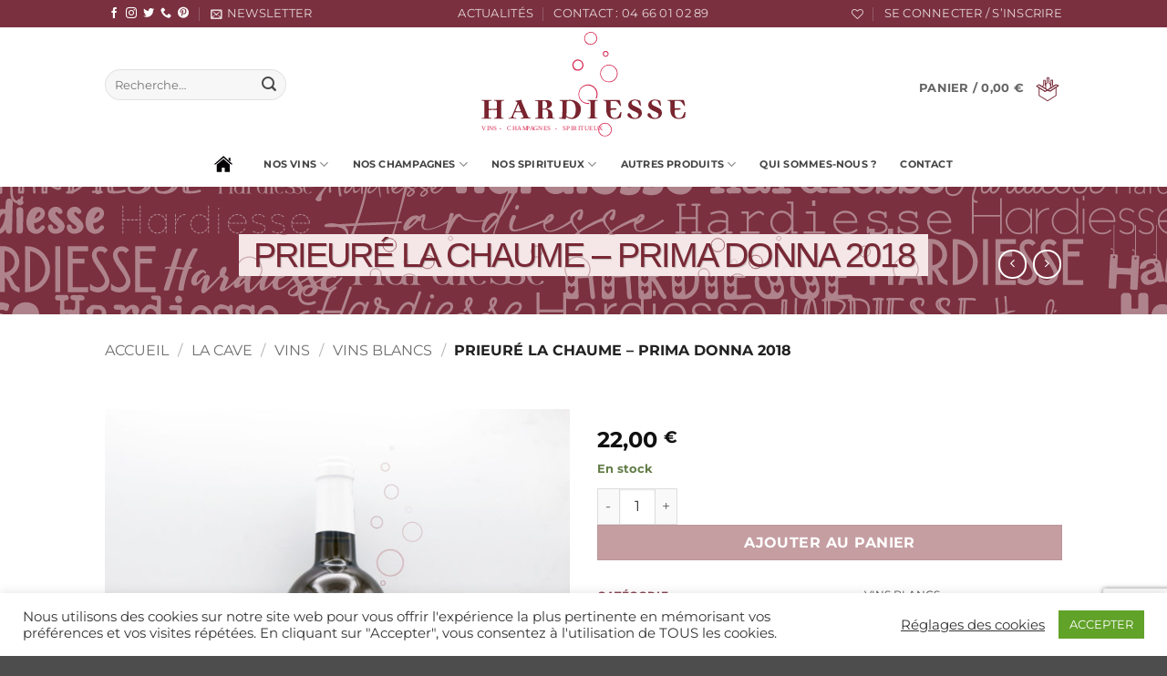

--- FILE ---
content_type: text/html; charset=utf-8
request_url: https://www.google.com/recaptcha/api2/anchor?ar=1&k=6LdDy4IaAAAAAHPKkE4Wd2LqCiz27UMHHAjlB2j-&co=aHR0cHM6Ly93d3cuaGFyZGllc3NlLmZyOjQ0Mw..&hl=en&v=PoyoqOPhxBO7pBk68S4YbpHZ&size=invisible&anchor-ms=20000&execute-ms=30000&cb=izsmt7dg58qn
body_size: 49053
content:
<!DOCTYPE HTML><html dir="ltr" lang="en"><head><meta http-equiv="Content-Type" content="text/html; charset=UTF-8">
<meta http-equiv="X-UA-Compatible" content="IE=edge">
<title>reCAPTCHA</title>
<style type="text/css">
/* cyrillic-ext */
@font-face {
  font-family: 'Roboto';
  font-style: normal;
  font-weight: 400;
  font-stretch: 100%;
  src: url(//fonts.gstatic.com/s/roboto/v48/KFO7CnqEu92Fr1ME7kSn66aGLdTylUAMa3GUBHMdazTgWw.woff2) format('woff2');
  unicode-range: U+0460-052F, U+1C80-1C8A, U+20B4, U+2DE0-2DFF, U+A640-A69F, U+FE2E-FE2F;
}
/* cyrillic */
@font-face {
  font-family: 'Roboto';
  font-style: normal;
  font-weight: 400;
  font-stretch: 100%;
  src: url(//fonts.gstatic.com/s/roboto/v48/KFO7CnqEu92Fr1ME7kSn66aGLdTylUAMa3iUBHMdazTgWw.woff2) format('woff2');
  unicode-range: U+0301, U+0400-045F, U+0490-0491, U+04B0-04B1, U+2116;
}
/* greek-ext */
@font-face {
  font-family: 'Roboto';
  font-style: normal;
  font-weight: 400;
  font-stretch: 100%;
  src: url(//fonts.gstatic.com/s/roboto/v48/KFO7CnqEu92Fr1ME7kSn66aGLdTylUAMa3CUBHMdazTgWw.woff2) format('woff2');
  unicode-range: U+1F00-1FFF;
}
/* greek */
@font-face {
  font-family: 'Roboto';
  font-style: normal;
  font-weight: 400;
  font-stretch: 100%;
  src: url(//fonts.gstatic.com/s/roboto/v48/KFO7CnqEu92Fr1ME7kSn66aGLdTylUAMa3-UBHMdazTgWw.woff2) format('woff2');
  unicode-range: U+0370-0377, U+037A-037F, U+0384-038A, U+038C, U+038E-03A1, U+03A3-03FF;
}
/* math */
@font-face {
  font-family: 'Roboto';
  font-style: normal;
  font-weight: 400;
  font-stretch: 100%;
  src: url(//fonts.gstatic.com/s/roboto/v48/KFO7CnqEu92Fr1ME7kSn66aGLdTylUAMawCUBHMdazTgWw.woff2) format('woff2');
  unicode-range: U+0302-0303, U+0305, U+0307-0308, U+0310, U+0312, U+0315, U+031A, U+0326-0327, U+032C, U+032F-0330, U+0332-0333, U+0338, U+033A, U+0346, U+034D, U+0391-03A1, U+03A3-03A9, U+03B1-03C9, U+03D1, U+03D5-03D6, U+03F0-03F1, U+03F4-03F5, U+2016-2017, U+2034-2038, U+203C, U+2040, U+2043, U+2047, U+2050, U+2057, U+205F, U+2070-2071, U+2074-208E, U+2090-209C, U+20D0-20DC, U+20E1, U+20E5-20EF, U+2100-2112, U+2114-2115, U+2117-2121, U+2123-214F, U+2190, U+2192, U+2194-21AE, U+21B0-21E5, U+21F1-21F2, U+21F4-2211, U+2213-2214, U+2216-22FF, U+2308-230B, U+2310, U+2319, U+231C-2321, U+2336-237A, U+237C, U+2395, U+239B-23B7, U+23D0, U+23DC-23E1, U+2474-2475, U+25AF, U+25B3, U+25B7, U+25BD, U+25C1, U+25CA, U+25CC, U+25FB, U+266D-266F, U+27C0-27FF, U+2900-2AFF, U+2B0E-2B11, U+2B30-2B4C, U+2BFE, U+3030, U+FF5B, U+FF5D, U+1D400-1D7FF, U+1EE00-1EEFF;
}
/* symbols */
@font-face {
  font-family: 'Roboto';
  font-style: normal;
  font-weight: 400;
  font-stretch: 100%;
  src: url(//fonts.gstatic.com/s/roboto/v48/KFO7CnqEu92Fr1ME7kSn66aGLdTylUAMaxKUBHMdazTgWw.woff2) format('woff2');
  unicode-range: U+0001-000C, U+000E-001F, U+007F-009F, U+20DD-20E0, U+20E2-20E4, U+2150-218F, U+2190, U+2192, U+2194-2199, U+21AF, U+21E6-21F0, U+21F3, U+2218-2219, U+2299, U+22C4-22C6, U+2300-243F, U+2440-244A, U+2460-24FF, U+25A0-27BF, U+2800-28FF, U+2921-2922, U+2981, U+29BF, U+29EB, U+2B00-2BFF, U+4DC0-4DFF, U+FFF9-FFFB, U+10140-1018E, U+10190-1019C, U+101A0, U+101D0-101FD, U+102E0-102FB, U+10E60-10E7E, U+1D2C0-1D2D3, U+1D2E0-1D37F, U+1F000-1F0FF, U+1F100-1F1AD, U+1F1E6-1F1FF, U+1F30D-1F30F, U+1F315, U+1F31C, U+1F31E, U+1F320-1F32C, U+1F336, U+1F378, U+1F37D, U+1F382, U+1F393-1F39F, U+1F3A7-1F3A8, U+1F3AC-1F3AF, U+1F3C2, U+1F3C4-1F3C6, U+1F3CA-1F3CE, U+1F3D4-1F3E0, U+1F3ED, U+1F3F1-1F3F3, U+1F3F5-1F3F7, U+1F408, U+1F415, U+1F41F, U+1F426, U+1F43F, U+1F441-1F442, U+1F444, U+1F446-1F449, U+1F44C-1F44E, U+1F453, U+1F46A, U+1F47D, U+1F4A3, U+1F4B0, U+1F4B3, U+1F4B9, U+1F4BB, U+1F4BF, U+1F4C8-1F4CB, U+1F4D6, U+1F4DA, U+1F4DF, U+1F4E3-1F4E6, U+1F4EA-1F4ED, U+1F4F7, U+1F4F9-1F4FB, U+1F4FD-1F4FE, U+1F503, U+1F507-1F50B, U+1F50D, U+1F512-1F513, U+1F53E-1F54A, U+1F54F-1F5FA, U+1F610, U+1F650-1F67F, U+1F687, U+1F68D, U+1F691, U+1F694, U+1F698, U+1F6AD, U+1F6B2, U+1F6B9-1F6BA, U+1F6BC, U+1F6C6-1F6CF, U+1F6D3-1F6D7, U+1F6E0-1F6EA, U+1F6F0-1F6F3, U+1F6F7-1F6FC, U+1F700-1F7FF, U+1F800-1F80B, U+1F810-1F847, U+1F850-1F859, U+1F860-1F887, U+1F890-1F8AD, U+1F8B0-1F8BB, U+1F8C0-1F8C1, U+1F900-1F90B, U+1F93B, U+1F946, U+1F984, U+1F996, U+1F9E9, U+1FA00-1FA6F, U+1FA70-1FA7C, U+1FA80-1FA89, U+1FA8F-1FAC6, U+1FACE-1FADC, U+1FADF-1FAE9, U+1FAF0-1FAF8, U+1FB00-1FBFF;
}
/* vietnamese */
@font-face {
  font-family: 'Roboto';
  font-style: normal;
  font-weight: 400;
  font-stretch: 100%;
  src: url(//fonts.gstatic.com/s/roboto/v48/KFO7CnqEu92Fr1ME7kSn66aGLdTylUAMa3OUBHMdazTgWw.woff2) format('woff2');
  unicode-range: U+0102-0103, U+0110-0111, U+0128-0129, U+0168-0169, U+01A0-01A1, U+01AF-01B0, U+0300-0301, U+0303-0304, U+0308-0309, U+0323, U+0329, U+1EA0-1EF9, U+20AB;
}
/* latin-ext */
@font-face {
  font-family: 'Roboto';
  font-style: normal;
  font-weight: 400;
  font-stretch: 100%;
  src: url(//fonts.gstatic.com/s/roboto/v48/KFO7CnqEu92Fr1ME7kSn66aGLdTylUAMa3KUBHMdazTgWw.woff2) format('woff2');
  unicode-range: U+0100-02BA, U+02BD-02C5, U+02C7-02CC, U+02CE-02D7, U+02DD-02FF, U+0304, U+0308, U+0329, U+1D00-1DBF, U+1E00-1E9F, U+1EF2-1EFF, U+2020, U+20A0-20AB, U+20AD-20C0, U+2113, U+2C60-2C7F, U+A720-A7FF;
}
/* latin */
@font-face {
  font-family: 'Roboto';
  font-style: normal;
  font-weight: 400;
  font-stretch: 100%;
  src: url(//fonts.gstatic.com/s/roboto/v48/KFO7CnqEu92Fr1ME7kSn66aGLdTylUAMa3yUBHMdazQ.woff2) format('woff2');
  unicode-range: U+0000-00FF, U+0131, U+0152-0153, U+02BB-02BC, U+02C6, U+02DA, U+02DC, U+0304, U+0308, U+0329, U+2000-206F, U+20AC, U+2122, U+2191, U+2193, U+2212, U+2215, U+FEFF, U+FFFD;
}
/* cyrillic-ext */
@font-face {
  font-family: 'Roboto';
  font-style: normal;
  font-weight: 500;
  font-stretch: 100%;
  src: url(//fonts.gstatic.com/s/roboto/v48/KFO7CnqEu92Fr1ME7kSn66aGLdTylUAMa3GUBHMdazTgWw.woff2) format('woff2');
  unicode-range: U+0460-052F, U+1C80-1C8A, U+20B4, U+2DE0-2DFF, U+A640-A69F, U+FE2E-FE2F;
}
/* cyrillic */
@font-face {
  font-family: 'Roboto';
  font-style: normal;
  font-weight: 500;
  font-stretch: 100%;
  src: url(//fonts.gstatic.com/s/roboto/v48/KFO7CnqEu92Fr1ME7kSn66aGLdTylUAMa3iUBHMdazTgWw.woff2) format('woff2');
  unicode-range: U+0301, U+0400-045F, U+0490-0491, U+04B0-04B1, U+2116;
}
/* greek-ext */
@font-face {
  font-family: 'Roboto';
  font-style: normal;
  font-weight: 500;
  font-stretch: 100%;
  src: url(//fonts.gstatic.com/s/roboto/v48/KFO7CnqEu92Fr1ME7kSn66aGLdTylUAMa3CUBHMdazTgWw.woff2) format('woff2');
  unicode-range: U+1F00-1FFF;
}
/* greek */
@font-face {
  font-family: 'Roboto';
  font-style: normal;
  font-weight: 500;
  font-stretch: 100%;
  src: url(//fonts.gstatic.com/s/roboto/v48/KFO7CnqEu92Fr1ME7kSn66aGLdTylUAMa3-UBHMdazTgWw.woff2) format('woff2');
  unicode-range: U+0370-0377, U+037A-037F, U+0384-038A, U+038C, U+038E-03A1, U+03A3-03FF;
}
/* math */
@font-face {
  font-family: 'Roboto';
  font-style: normal;
  font-weight: 500;
  font-stretch: 100%;
  src: url(//fonts.gstatic.com/s/roboto/v48/KFO7CnqEu92Fr1ME7kSn66aGLdTylUAMawCUBHMdazTgWw.woff2) format('woff2');
  unicode-range: U+0302-0303, U+0305, U+0307-0308, U+0310, U+0312, U+0315, U+031A, U+0326-0327, U+032C, U+032F-0330, U+0332-0333, U+0338, U+033A, U+0346, U+034D, U+0391-03A1, U+03A3-03A9, U+03B1-03C9, U+03D1, U+03D5-03D6, U+03F0-03F1, U+03F4-03F5, U+2016-2017, U+2034-2038, U+203C, U+2040, U+2043, U+2047, U+2050, U+2057, U+205F, U+2070-2071, U+2074-208E, U+2090-209C, U+20D0-20DC, U+20E1, U+20E5-20EF, U+2100-2112, U+2114-2115, U+2117-2121, U+2123-214F, U+2190, U+2192, U+2194-21AE, U+21B0-21E5, U+21F1-21F2, U+21F4-2211, U+2213-2214, U+2216-22FF, U+2308-230B, U+2310, U+2319, U+231C-2321, U+2336-237A, U+237C, U+2395, U+239B-23B7, U+23D0, U+23DC-23E1, U+2474-2475, U+25AF, U+25B3, U+25B7, U+25BD, U+25C1, U+25CA, U+25CC, U+25FB, U+266D-266F, U+27C0-27FF, U+2900-2AFF, U+2B0E-2B11, U+2B30-2B4C, U+2BFE, U+3030, U+FF5B, U+FF5D, U+1D400-1D7FF, U+1EE00-1EEFF;
}
/* symbols */
@font-face {
  font-family: 'Roboto';
  font-style: normal;
  font-weight: 500;
  font-stretch: 100%;
  src: url(//fonts.gstatic.com/s/roboto/v48/KFO7CnqEu92Fr1ME7kSn66aGLdTylUAMaxKUBHMdazTgWw.woff2) format('woff2');
  unicode-range: U+0001-000C, U+000E-001F, U+007F-009F, U+20DD-20E0, U+20E2-20E4, U+2150-218F, U+2190, U+2192, U+2194-2199, U+21AF, U+21E6-21F0, U+21F3, U+2218-2219, U+2299, U+22C4-22C6, U+2300-243F, U+2440-244A, U+2460-24FF, U+25A0-27BF, U+2800-28FF, U+2921-2922, U+2981, U+29BF, U+29EB, U+2B00-2BFF, U+4DC0-4DFF, U+FFF9-FFFB, U+10140-1018E, U+10190-1019C, U+101A0, U+101D0-101FD, U+102E0-102FB, U+10E60-10E7E, U+1D2C0-1D2D3, U+1D2E0-1D37F, U+1F000-1F0FF, U+1F100-1F1AD, U+1F1E6-1F1FF, U+1F30D-1F30F, U+1F315, U+1F31C, U+1F31E, U+1F320-1F32C, U+1F336, U+1F378, U+1F37D, U+1F382, U+1F393-1F39F, U+1F3A7-1F3A8, U+1F3AC-1F3AF, U+1F3C2, U+1F3C4-1F3C6, U+1F3CA-1F3CE, U+1F3D4-1F3E0, U+1F3ED, U+1F3F1-1F3F3, U+1F3F5-1F3F7, U+1F408, U+1F415, U+1F41F, U+1F426, U+1F43F, U+1F441-1F442, U+1F444, U+1F446-1F449, U+1F44C-1F44E, U+1F453, U+1F46A, U+1F47D, U+1F4A3, U+1F4B0, U+1F4B3, U+1F4B9, U+1F4BB, U+1F4BF, U+1F4C8-1F4CB, U+1F4D6, U+1F4DA, U+1F4DF, U+1F4E3-1F4E6, U+1F4EA-1F4ED, U+1F4F7, U+1F4F9-1F4FB, U+1F4FD-1F4FE, U+1F503, U+1F507-1F50B, U+1F50D, U+1F512-1F513, U+1F53E-1F54A, U+1F54F-1F5FA, U+1F610, U+1F650-1F67F, U+1F687, U+1F68D, U+1F691, U+1F694, U+1F698, U+1F6AD, U+1F6B2, U+1F6B9-1F6BA, U+1F6BC, U+1F6C6-1F6CF, U+1F6D3-1F6D7, U+1F6E0-1F6EA, U+1F6F0-1F6F3, U+1F6F7-1F6FC, U+1F700-1F7FF, U+1F800-1F80B, U+1F810-1F847, U+1F850-1F859, U+1F860-1F887, U+1F890-1F8AD, U+1F8B0-1F8BB, U+1F8C0-1F8C1, U+1F900-1F90B, U+1F93B, U+1F946, U+1F984, U+1F996, U+1F9E9, U+1FA00-1FA6F, U+1FA70-1FA7C, U+1FA80-1FA89, U+1FA8F-1FAC6, U+1FACE-1FADC, U+1FADF-1FAE9, U+1FAF0-1FAF8, U+1FB00-1FBFF;
}
/* vietnamese */
@font-face {
  font-family: 'Roboto';
  font-style: normal;
  font-weight: 500;
  font-stretch: 100%;
  src: url(//fonts.gstatic.com/s/roboto/v48/KFO7CnqEu92Fr1ME7kSn66aGLdTylUAMa3OUBHMdazTgWw.woff2) format('woff2');
  unicode-range: U+0102-0103, U+0110-0111, U+0128-0129, U+0168-0169, U+01A0-01A1, U+01AF-01B0, U+0300-0301, U+0303-0304, U+0308-0309, U+0323, U+0329, U+1EA0-1EF9, U+20AB;
}
/* latin-ext */
@font-face {
  font-family: 'Roboto';
  font-style: normal;
  font-weight: 500;
  font-stretch: 100%;
  src: url(//fonts.gstatic.com/s/roboto/v48/KFO7CnqEu92Fr1ME7kSn66aGLdTylUAMa3KUBHMdazTgWw.woff2) format('woff2');
  unicode-range: U+0100-02BA, U+02BD-02C5, U+02C7-02CC, U+02CE-02D7, U+02DD-02FF, U+0304, U+0308, U+0329, U+1D00-1DBF, U+1E00-1E9F, U+1EF2-1EFF, U+2020, U+20A0-20AB, U+20AD-20C0, U+2113, U+2C60-2C7F, U+A720-A7FF;
}
/* latin */
@font-face {
  font-family: 'Roboto';
  font-style: normal;
  font-weight: 500;
  font-stretch: 100%;
  src: url(//fonts.gstatic.com/s/roboto/v48/KFO7CnqEu92Fr1ME7kSn66aGLdTylUAMa3yUBHMdazQ.woff2) format('woff2');
  unicode-range: U+0000-00FF, U+0131, U+0152-0153, U+02BB-02BC, U+02C6, U+02DA, U+02DC, U+0304, U+0308, U+0329, U+2000-206F, U+20AC, U+2122, U+2191, U+2193, U+2212, U+2215, U+FEFF, U+FFFD;
}
/* cyrillic-ext */
@font-face {
  font-family: 'Roboto';
  font-style: normal;
  font-weight: 900;
  font-stretch: 100%;
  src: url(//fonts.gstatic.com/s/roboto/v48/KFO7CnqEu92Fr1ME7kSn66aGLdTylUAMa3GUBHMdazTgWw.woff2) format('woff2');
  unicode-range: U+0460-052F, U+1C80-1C8A, U+20B4, U+2DE0-2DFF, U+A640-A69F, U+FE2E-FE2F;
}
/* cyrillic */
@font-face {
  font-family: 'Roboto';
  font-style: normal;
  font-weight: 900;
  font-stretch: 100%;
  src: url(//fonts.gstatic.com/s/roboto/v48/KFO7CnqEu92Fr1ME7kSn66aGLdTylUAMa3iUBHMdazTgWw.woff2) format('woff2');
  unicode-range: U+0301, U+0400-045F, U+0490-0491, U+04B0-04B1, U+2116;
}
/* greek-ext */
@font-face {
  font-family: 'Roboto';
  font-style: normal;
  font-weight: 900;
  font-stretch: 100%;
  src: url(//fonts.gstatic.com/s/roboto/v48/KFO7CnqEu92Fr1ME7kSn66aGLdTylUAMa3CUBHMdazTgWw.woff2) format('woff2');
  unicode-range: U+1F00-1FFF;
}
/* greek */
@font-face {
  font-family: 'Roboto';
  font-style: normal;
  font-weight: 900;
  font-stretch: 100%;
  src: url(//fonts.gstatic.com/s/roboto/v48/KFO7CnqEu92Fr1ME7kSn66aGLdTylUAMa3-UBHMdazTgWw.woff2) format('woff2');
  unicode-range: U+0370-0377, U+037A-037F, U+0384-038A, U+038C, U+038E-03A1, U+03A3-03FF;
}
/* math */
@font-face {
  font-family: 'Roboto';
  font-style: normal;
  font-weight: 900;
  font-stretch: 100%;
  src: url(//fonts.gstatic.com/s/roboto/v48/KFO7CnqEu92Fr1ME7kSn66aGLdTylUAMawCUBHMdazTgWw.woff2) format('woff2');
  unicode-range: U+0302-0303, U+0305, U+0307-0308, U+0310, U+0312, U+0315, U+031A, U+0326-0327, U+032C, U+032F-0330, U+0332-0333, U+0338, U+033A, U+0346, U+034D, U+0391-03A1, U+03A3-03A9, U+03B1-03C9, U+03D1, U+03D5-03D6, U+03F0-03F1, U+03F4-03F5, U+2016-2017, U+2034-2038, U+203C, U+2040, U+2043, U+2047, U+2050, U+2057, U+205F, U+2070-2071, U+2074-208E, U+2090-209C, U+20D0-20DC, U+20E1, U+20E5-20EF, U+2100-2112, U+2114-2115, U+2117-2121, U+2123-214F, U+2190, U+2192, U+2194-21AE, U+21B0-21E5, U+21F1-21F2, U+21F4-2211, U+2213-2214, U+2216-22FF, U+2308-230B, U+2310, U+2319, U+231C-2321, U+2336-237A, U+237C, U+2395, U+239B-23B7, U+23D0, U+23DC-23E1, U+2474-2475, U+25AF, U+25B3, U+25B7, U+25BD, U+25C1, U+25CA, U+25CC, U+25FB, U+266D-266F, U+27C0-27FF, U+2900-2AFF, U+2B0E-2B11, U+2B30-2B4C, U+2BFE, U+3030, U+FF5B, U+FF5D, U+1D400-1D7FF, U+1EE00-1EEFF;
}
/* symbols */
@font-face {
  font-family: 'Roboto';
  font-style: normal;
  font-weight: 900;
  font-stretch: 100%;
  src: url(//fonts.gstatic.com/s/roboto/v48/KFO7CnqEu92Fr1ME7kSn66aGLdTylUAMaxKUBHMdazTgWw.woff2) format('woff2');
  unicode-range: U+0001-000C, U+000E-001F, U+007F-009F, U+20DD-20E0, U+20E2-20E4, U+2150-218F, U+2190, U+2192, U+2194-2199, U+21AF, U+21E6-21F0, U+21F3, U+2218-2219, U+2299, U+22C4-22C6, U+2300-243F, U+2440-244A, U+2460-24FF, U+25A0-27BF, U+2800-28FF, U+2921-2922, U+2981, U+29BF, U+29EB, U+2B00-2BFF, U+4DC0-4DFF, U+FFF9-FFFB, U+10140-1018E, U+10190-1019C, U+101A0, U+101D0-101FD, U+102E0-102FB, U+10E60-10E7E, U+1D2C0-1D2D3, U+1D2E0-1D37F, U+1F000-1F0FF, U+1F100-1F1AD, U+1F1E6-1F1FF, U+1F30D-1F30F, U+1F315, U+1F31C, U+1F31E, U+1F320-1F32C, U+1F336, U+1F378, U+1F37D, U+1F382, U+1F393-1F39F, U+1F3A7-1F3A8, U+1F3AC-1F3AF, U+1F3C2, U+1F3C4-1F3C6, U+1F3CA-1F3CE, U+1F3D4-1F3E0, U+1F3ED, U+1F3F1-1F3F3, U+1F3F5-1F3F7, U+1F408, U+1F415, U+1F41F, U+1F426, U+1F43F, U+1F441-1F442, U+1F444, U+1F446-1F449, U+1F44C-1F44E, U+1F453, U+1F46A, U+1F47D, U+1F4A3, U+1F4B0, U+1F4B3, U+1F4B9, U+1F4BB, U+1F4BF, U+1F4C8-1F4CB, U+1F4D6, U+1F4DA, U+1F4DF, U+1F4E3-1F4E6, U+1F4EA-1F4ED, U+1F4F7, U+1F4F9-1F4FB, U+1F4FD-1F4FE, U+1F503, U+1F507-1F50B, U+1F50D, U+1F512-1F513, U+1F53E-1F54A, U+1F54F-1F5FA, U+1F610, U+1F650-1F67F, U+1F687, U+1F68D, U+1F691, U+1F694, U+1F698, U+1F6AD, U+1F6B2, U+1F6B9-1F6BA, U+1F6BC, U+1F6C6-1F6CF, U+1F6D3-1F6D7, U+1F6E0-1F6EA, U+1F6F0-1F6F3, U+1F6F7-1F6FC, U+1F700-1F7FF, U+1F800-1F80B, U+1F810-1F847, U+1F850-1F859, U+1F860-1F887, U+1F890-1F8AD, U+1F8B0-1F8BB, U+1F8C0-1F8C1, U+1F900-1F90B, U+1F93B, U+1F946, U+1F984, U+1F996, U+1F9E9, U+1FA00-1FA6F, U+1FA70-1FA7C, U+1FA80-1FA89, U+1FA8F-1FAC6, U+1FACE-1FADC, U+1FADF-1FAE9, U+1FAF0-1FAF8, U+1FB00-1FBFF;
}
/* vietnamese */
@font-face {
  font-family: 'Roboto';
  font-style: normal;
  font-weight: 900;
  font-stretch: 100%;
  src: url(//fonts.gstatic.com/s/roboto/v48/KFO7CnqEu92Fr1ME7kSn66aGLdTylUAMa3OUBHMdazTgWw.woff2) format('woff2');
  unicode-range: U+0102-0103, U+0110-0111, U+0128-0129, U+0168-0169, U+01A0-01A1, U+01AF-01B0, U+0300-0301, U+0303-0304, U+0308-0309, U+0323, U+0329, U+1EA0-1EF9, U+20AB;
}
/* latin-ext */
@font-face {
  font-family: 'Roboto';
  font-style: normal;
  font-weight: 900;
  font-stretch: 100%;
  src: url(//fonts.gstatic.com/s/roboto/v48/KFO7CnqEu92Fr1ME7kSn66aGLdTylUAMa3KUBHMdazTgWw.woff2) format('woff2');
  unicode-range: U+0100-02BA, U+02BD-02C5, U+02C7-02CC, U+02CE-02D7, U+02DD-02FF, U+0304, U+0308, U+0329, U+1D00-1DBF, U+1E00-1E9F, U+1EF2-1EFF, U+2020, U+20A0-20AB, U+20AD-20C0, U+2113, U+2C60-2C7F, U+A720-A7FF;
}
/* latin */
@font-face {
  font-family: 'Roboto';
  font-style: normal;
  font-weight: 900;
  font-stretch: 100%;
  src: url(//fonts.gstatic.com/s/roboto/v48/KFO7CnqEu92Fr1ME7kSn66aGLdTylUAMa3yUBHMdazQ.woff2) format('woff2');
  unicode-range: U+0000-00FF, U+0131, U+0152-0153, U+02BB-02BC, U+02C6, U+02DA, U+02DC, U+0304, U+0308, U+0329, U+2000-206F, U+20AC, U+2122, U+2191, U+2193, U+2212, U+2215, U+FEFF, U+FFFD;
}

</style>
<link rel="stylesheet" type="text/css" href="https://www.gstatic.com/recaptcha/releases/PoyoqOPhxBO7pBk68S4YbpHZ/styles__ltr.css">
<script nonce="2zplhxfSXVG8OW8Qebfh4g" type="text/javascript">window['__recaptcha_api'] = 'https://www.google.com/recaptcha/api2/';</script>
<script type="text/javascript" src="https://www.gstatic.com/recaptcha/releases/PoyoqOPhxBO7pBk68S4YbpHZ/recaptcha__en.js" nonce="2zplhxfSXVG8OW8Qebfh4g">
      
    </script></head>
<body><div id="rc-anchor-alert" class="rc-anchor-alert"></div>
<input type="hidden" id="recaptcha-token" value="[base64]">
<script type="text/javascript" nonce="2zplhxfSXVG8OW8Qebfh4g">
      recaptcha.anchor.Main.init("[\x22ainput\x22,[\x22bgdata\x22,\x22\x22,\[base64]/[base64]/[base64]/bmV3IHJbeF0oY1swXSk6RT09Mj9uZXcgclt4XShjWzBdLGNbMV0pOkU9PTM/bmV3IHJbeF0oY1swXSxjWzFdLGNbMl0pOkU9PTQ/[base64]/[base64]/[base64]/[base64]/[base64]/[base64]/[base64]/[base64]\x22,\[base64]\\u003d\x22,\x22wo9aw7kmAXAow4AUZTPCusO2ER1fwoTDvjLDssK/wqXCuMK/wrzDr8K+EcKPS8KJwrkqEgdLIRjCj8KZacOvX8KnE8KUwq/[base64]/DosKFHMKTwq8LYMKxw5Bbwpk2UcOZaMO9ZX/CqE/DhEXCncK2dsOMwqhVUMKqw6cgZ8O/[base64]/CkMK0CsKrX8KCwo9GDnB7wpbCqsK6w7bCncOPwrEqOQpYDsOpOcOywrN/[base64]/[base64]/RMOfwqQmA8KFP14jYMOiw4DDh8OZw7nCp3LCp8KawpnDt1HDpU3DoC7Dq8KqLG3DpSzCnyrDoANvwol2wpFmwo/DliMXwpvClWVfw4/DgQrCg0bCsATDtMK7w6grw6jDn8KZChzCqF7DgRd8NmbDqMOiwqbCoMOwJcKpw6k3wqfDrSAnw5LCgGdTUsKYw5nCiMKoMMKEwpIWwqjDjsOvTMK0w6rCiRnCosO8AFBBDSFdw6HChzDCpMKLwpQtw6vCm8KnwpDCl8KSw5UHDBowwqoYwrJLDi8xQcKycknDjA5/bMOxwp4Mw6RPwo3Ckj3Cs8O4LUfDt8KQwpZew4kSHcO4w7rCt1NIC8KvwrJedlfCgjBaw7nDpgXDjMKNL8KYCcKZKsO4w4QXwq/CmMOWAcO+woHCqMO5RHYvwosnwprDscOpfcOBwpNRwrPDo8KiwpAOfnfCs8Kkd8OCJMOxTnxAw6FrRVgTwo/DtMKmwotMQMKDLMOyMsKRwqfCpi7DigpLw6rDgsOEw4/DnQ7CqFIuw5gDV2DChwNUQsOTw4dfwrTDtMK4WCQkGsOEVsOkwr/Dn8K9w5LCt8KyLg/[base64]/CpS1Bwr3DlMObUsOkwqfDrGnCosKKwqhOwqRySMKIw6LCicOFw7dww5PDvMKDwoHDoAnCvBvClG/CgcKOw6fDlB3CkcKtwoXDkcK0ekoCw7Jdw79PTcONaQzDksKRejHDsMO6KHTDhSHDpsKoJcO/Zlo5wrXCul0Uw7UAwr49wpjCtS/DgsOuFMKjw7c/STgzMMOMR8KLO2rCqWVOw60fPGRsw63CvMKlYV/CuEXCuMKdIXfDtMOvYDhyAsKXw7rCgyFWw7XDjsKZw7DCi1ElCMOrYBE+dQAGw6cKbV9FBMKsw4dRDHdjSRfDm8Kjw6jClMKVw75mXywhwoLCtBvCgzzDucOQw78KUsOrRVRgw4BbG8K8wocmO8Orw54nwpXDjU7ChMO+PcO/UsK/[base64]/DoGjDrMOTwrlDZsKUw4kbHyRfwowCIcO1M8OTw4AUSMKdNRkvwp/Cj8KXwpJMw6DDucOoCHXCtUbCp0k4AcKww4sGwofCm1E2YHQRHkAawq8tCmdUGMORN3McOkLCpsKYB8K3wrTDt8O3w4vDli4CO8Kkwo3DtytoBcO2w4xaOlTCgCprTH0Yw4/[base64]/CusOeE8Kew6Muw6fDhjA2bBnDlMK6FUxIQcOPGCJ9MxfDrCHDisOHw7rCryVPGD0/aiLCjMOsHcK1Xj8dwqkiEsOEw49WAsOPI8OOwrUfP3E/wq7DpsOufDLDuMKGw5tWw6DDmcK5wr/CoWzDlcKywrRsFcOhT3LCmcK5w6fDlT0iX8KWw7IkwoDDowpLw7LDtsKnw5HDsMKrw5JFw43ChsKew5xnOkFiNGcGQxnCqzVpHzUHcXQzwr0ww5l5dMOUw5gyOyLDnMKAEcKjwpk6w4ILw7/CpMK2fQloL0zDpU0Ywp3Cj1gDw5zDuMOPZcKYETDDisO+TVnDikgmSUzDlMOHw70xY8Kowo4Xw6dewrJww4bDkMKIecORw6Ebw4sCf8OBHsKvw4/[base64]/w5PDmn7CkDrClsKnY8KcIU3DlcKiK2/Dq8K6IMOvwrUdwrlPKjIHw79/[base64]/CuzrCn1puT3/[base64]/CpGxbwpoVd0rCrUzCgFoTDsK/w7TDusKvVgPDuGhGw7nDm8OFw7FZP1DDucKqfMKiCcOAwodZFjTCncKNckPDrMKVOggcE8Kiw4XDmizClMKVw6DCvynCkUQ2w5bDgMOIX8Kaw7/CgcKzw7TCvF7DqA0CDMKGFGPCrmPDlGMBDcKXMRQiw7tTDDZ5JcOXwqXCg8KmO8Kaw73DoWI2woEOwojChh/Dn8O+wqRVw5TDvBbDr0XCixxyJ8K/[base64]/CsUfClMK0aMKHw4M4QcK2wpnDhnrDpTfCv8K0wpbCoRXDv8KxXMO/w5jCiGouQsK6wp0+a8ODWBQzaMKew48Bwq1pw4jDk10kwpbDj3hacEAlL8KcWigcSlnDvl9aWzp6AQEDSjvDozLDkRPCrB3Cr8KiH0jDiGfDgy1Gw4PDuS8PwpUTw5LDi1HDg1dkb2DCqGgVwrzDhXnDvcODdH/[base64]/[base64]/ChsOgw6kaw7xGw5Erw7osw6PDs33CgcKew5jDp8KZwp3Dl8KHw500w7rDpCTCj1Ipwp3DtCfDmMOGGRhKeQvDon/[base64]/w5HCmmPCmgPDt8O2w4DCmMOocQTDiz/CqD8swowFw4hwDQoiwp7DvsKDIndPfcO4wrR6NmF7wqtWHxXDqAIKUcO/wrVywr0EI8K/RsOscUBuw6jCjFsKGzdmVMOsw4dAU8OVw6XDpVc3wp/[base64]/DlRYEw4XDqMO/w5U/wow1agc8HmPDhVfDgsKLwrh7ZmgAwpPDi0jCsm1IV1YOe8OAw45oK0xcPsOsw5HCmsOXW8Kuw5VqPmZaLcO/w7V2E8K/w5DCk8OiOMKwBhZSwpDCkGvDhsOtDRzCjMO6CzI/wqDCinfCpx7CsHspwoN8wrAlw4NlwqbCih/[base64]/[base64]/[base64]/Cgj0/[base64]/DikNIwoXCq8OqQVoJwqfCrTfDvAxKb8KGY1ooUhEQaMKic3c5JsOXc8KAf2DDvcKOS1HDpsOswpxLWBbCpsKAwobCglbCtl/Dkk58w4HDvcK0IsOMdMKiX2fCt8OKXsOVw77CuU/CumxdwqzCssOPw6fCl0DDrz/[base64]/DnMKTwpZrNHLDpXhaw51pw7/CoWhAwrQpR3J6aE/CqwYbI8KjB8KnwqxeCcOiwrvCvMOOwoptEznCucODw7LDgMOqQcK2PFNoNGN9wrIpw55yw5ZwwojDhzrCiMOBwq41wrR8XsKOLV/DrSxWw7DDn8OZw4zCgHPCrX0xLcKuXMKtecOQbcKdXFbCulZeMg8xJkPDujMFwpXDj8O2HsKgw6gFesOdI8KnDMKGfVd0YQtPKnLDvXwRwptxw47DqGBeWsKFw6zDvcOoO8K4w41OHBBXNMOmwrPCqznDuXTCpMOYYWVjwo8/wrhJXMKcdADCiMOzw5bCvTjCuWJUw7rDikvDoTTCnhdhwr/DssO6woU4w7kHRcOXLHjCn8KZAsOJwrnDqRASwqPDoMKcAhE0B8O3EGhLEMKdSHHDh8K/w7DDnkV+HjoBwpXCgMOmw4ZIwr/[base64]/DnGDDj8OoDsO4fgjCj393QsKaR8Kkw63CmGNyScOswpvDscKkw7zDtQJXw6cja8OXw54AMWbDvQpIGG0bwp48wpIXRcOwKTV6NcKuVWjClFI3RsOQw7huw57Cu8OfdMKowr/DhcKgwp9nHhPCmMKWwrfCqE/DrHgKwqcUw7Fww5TDhHDCpsOPBMKqw6A9S8K1TcKKwotgFsOmw7EYw6vDjsKgwrPCqSbCgwd4YMOqwrwJOzHDj8OLNMKLA8KeSW1OCg7CmsKlCiwNP8O2YsOGwpl7P13CtScxLGdXw55zwr87XcKSbMKXw5vDrSbCnkV5RW/DoT3DucOkAMKwZRQew4UkWRnCpFRswq0yw7/[base64]/[base64]/CpsO3X8OGw750w4oLbsKmw5VwPMKZwq/Dq0bCtcK6w7nCgAMeJcKMwopoPi/DhMKfA2rDvMO/JkNZKCzCkV3Ckkoxw6QgecKYV8O4w7fCjcKJW0vDvMOkwqzDhsKmw4Jrw4BDKMK3wpvCmcKXw7zDlBfCosK9Il8oFC3CgcOBwqAkWgosw7/[base64]/DtMOqS8Odw4V7wq7CosOWw5Mcw7wlM8OTCCZ8w4haRcK0w7Fvwp5Mwq7DmcKcw4rCsAbCmsO/U8KIISpjcWcuGcOTYMK+w6dzw6zCvMKTwqbDpsOXw53CsU8KVCstRwkZJV57w4bDk8OaF8ODcC7ColPDhsODwqnDnxbDp8Otwqp3C0TDpwFzwq17IsOgw5UrwrRgABbDtsOHF8OUwqBQQDIfw4/[base64]/e8O0bDNRcyjDi8O9wrDCsifChTBsw7vClwXDj8KKwrfDncKCNcKCw4fDs8KiYQIrN8Opw5zDpEhhw7TDpGbCt8KxMHzDk3hlbEsnw63CjlPCv8KZwp/DpWB1wqwaw5Z5wpkRc0bCkjjDgMKIw5rDlMKuTsKUZ2ZnaynDh8KUQQ3Din02wq/Cv1t3w5A2OVtQUDFKwr3CmMKEByV7wpTCkFNjw54dwrjCoMObPwrDkMKpwoHCr0PDjBd5w6PCksKBIMKBwojCicOMw5wBw4NuGsOvM8KsBcORwovCo8Klw5LDl2jCgmrDgcOmT8K5w5XCkcKET8Opw7gKTjDCtwTDh1N7wpzClDRAwr/DhMOHd8OSVMOrFD/DkHbCvsO/EsOZwq15w4jCpcK7wq/DsAsaMcOgK1bCplrCkHrChEbDqFMfwqoRNcKWw5XDisO2wqwROUbCuFd1PlLDjMO6W8KwUA1sw60WdcOYfcOtwoTCsMO2VRXCisKnw5TDgSYlw6LCp8O6NcKfdcOsRWPCmcO/NMKALCg/wrgYwr3Cq8Kmf8KEJsKewpnCvT/[base64]/DpCvCo0ZPw5h1wrUNIMKtw4QXZBXDg8KBamtvw7rCssKuw4PDrsO9wqvDugjDlRPCu3HDgmvDk8KsXW/[base64]/[base64]/[base64]/w6PCl8OYwph6wroQwrTDqQQ8Sw/DicOOQcKawpDDksK3YsKTVsOKA0bDgsOxw5PCowxcwqjDjcKrKcOmw440CsOaw7rCpgR8FkQdwoIWYVnDs35Mw73CiMKiwrAJwq/DisOVwrHCmMKvDkjCpEvCmkXDocKCw6BkQsKAQ8K5wo9aPVbCqmvCi2AYwrNCFxTCsMKIw7/DhTsDBi1DwolZwoZywoFCFB3DoErDnVRqwrRQw7cnw4FZw7bDqVPDvsO0wqLDm8KNeD8ww7/DvxXDucKhw6XCtHzCj1g1S0wUw6zDuVXDv1llNMOUVcOJw4cMZMOVw6TCuMKcBMOkEwllGVlfUsKYdcOKwrdjK1PCq8O/[base64]/w4cZRyxdIsOaw7MkQFchRxXCg2rCkzcFw5fCnGfDpMOrLEdrfsK/wrbDlT7CsCkqEzjDssOvwpY2wrZXO8KLw5TDmcKGwqDDg8O5wqvCq8KBEcOawr3CtwjCjsKww6AmUMKpfFNaw6bCssOPw5TCmCDDqmRMw5nDo0s9w5pXw7jCu8OCbRbDmsOnwoVIwr/Cr3cEGTbCuG7Du8KDwrHCoMKDOsKfw5ZXR8Olw4LCjsOWRDnDhHnCr3FywrPDugjCpsKDHDFdCVDCicKYaMKPZgvCpgbCjsOXwrEzwpPCsyHDsEljw4/DrT3CnWjDgcONcsKnwo/DmF8bCTLDjG09XsKSXsO5CAQWJTrDpFUVcATCqDknw4lrwo3CtMKoMMOYwrbCvsOwwqLCl0NpB8KIRETCqQJhw7nChcK7a3oFfMKnwokzw7cxDS/DncK7XsKiVGDCvkLDsMKow5ZtNHodeA5fw6N5w7t+wqXDoMOYw5rCjEfDrAdtEcOdwpoGMEXCmcOKwrQRGhFDw6MsVMKoLQDCjyhvw6/DnDbDomEVSTIWAALCtwEpw4zDnsORDSl/EMKYwqxjRMKYw47CikgnMDIEWMOvMcKjwp/DocKUwowQw7XDqjDDisKtwpQtw6N4w4MDY1LCqEskw7vDrXTDu8KUD8KJwrQ3wo/CgMK4ZcO7PMKNwoFnJEDCvRxqAMKfeMOiNMKJwpwPLGPCvcOjE8Kzw4TDocOUwpk3Fgh1w5vCjMK8I8OhwqkeZFzDtg3CgsOCW8OVB3gTw6zDp8Kxw5E5RcOYw4F7NsOqw61TDcKOw7xtd8K3ZDI/wpNFw5rCkcKKw5zCu8K0TsOAwqLCg1MGw4bCiW3DpMKxesKpNsOAwpACLcKHB8KJw6oTTcOow47DmsKqXWQYw51WNMOiwq9vw5J8woHDsR/[base64]/[base64]/DnmRJM2NTw4TCmMKmMgHCoMKkwqDDkTjCumrDllTCtyc/wpjCtMKQw5/DoioTAlRewpN6QMKIwqAqwp3CvTXDgi/Dr0tbfj3CosKjw6jDrsOoSAjDv3nClVHCtzTCtMKQWcO/V8OrwrgREsOZw70jQMKRwqVsWMOHw4kzdFZEL3zDssOCTjnDkRvCtDXDhCPCo3pFcMOXb1EMwp7Cu8K+w7Q9wr9aO8KhAxXDuH3CjcKIw6tLY3vDsMOZwr4ZbcOFw43DisKJbMKPwq3CkQk7wrbDs0RxDMOMwpnCv8O2DMKNaMO9w7QfZ8KhwodZPMOMwoDDj3/CscKmLQjChMKEA8O1E8O4wo3Co8O3X3/DlsOhw4PDtMOHasKtw7bDpcOOwo4qwqIxNUg/wppHFUAeUHzCnH/DosKrG8K/SsKFw44RQMK6D8K+w4hVwrrCvMKdwqrDnATDgcK7TcKUSmx7OEDCosKXQcOvwr7DjMKowpkrw4DDg0hnAFDCv3UFewofGEwSw6olOcO6wpNOJB/Cjh/Dv8Kawo9Pwp5jJMKVF37DqwUGbsKyWDcIw5TDrcOkb8KVf11Qw6l/LnXCgcKJRA7DgyhmwrHCosOFw4whw4HChsK7WsO6KnDDgXfCtMOkw6XCsiA2w4bDkMOFw43DvGsDwrdNwqR2U8K4YsKMwqzDljRpw7Y+wqfDsyINwojDtcKkSC/[base64]/CpcOsbhYYw5lMRTEfw4g2FMKCwqd4wqogwpwBT8KgBMKiwrhFbhUUOWfCqhRWAVHDscK2LcKxEMOjKcKmWGg+w5xAKhvDuS/ChMKnwq7ClcOawr12LXbCrsOyNQbCihFuA3RuP8K/[base64]/CoEYGTyFCATnDscO/[base64]/KmfDqcOJwqkPZBUvAm7CmcKXw4fDkwBMw7VCwrUHYQXCv8Ouw5HCgMKzwqJPLMKewonDg3XDnMKiGS0Fw4TDpWxbKcOYw4Aow5Ukf8KEYzpqQmtmw4V7wqjCoggow5fCrMKZSk/DgMKjw73DkMKBwoXCo8KXwq13wrFzw5LDilBBwonDq1Ilw7zDt8K8woxuw53Csy8iwrfCjmLCmcKIw5MUw4sFX8OYAytAwqHDiw/[base64]/WTQMcMKmwolDXcKkdWLDv8OMwrhORsOgw4TCmz3CtwckwqA1wqh5bMK/csKJIxTDlURHLcKPwpbDt8K1wrTDu8OAw7PDgCvCoETCi8KnwqnCucKqw7/[base64]/ITxrJFjCqi4AwojDvFF+w6fCn2bClXt0woQbJULDhMO0wr8iw5/DklBrMsK2G8ONPMKkaQ95D8KoVMKfw5QyXiDDlzvCt8KFaWNkIgBJwqIeJsKDw6BOw4PCjEtAw6LDkiXDk8O1w4XDhyHDuQzCiTdywoPDsRQhR8OaD3fCpBjDmcKqw7Y6LTV+w5c/GMONVMKxN2IXGyjCg1/CosKoAcOuAMOQX1XCo8K0ZsOlQGvCuS/[base64]/Dh8Oowo5GwojCiMKWTcKhwqRzeMO1w4HCkTMVAcKkwqUMw7Q3wpHDv8OlwotzEsKrSMK0w5zDtQPCnzTDk1hdGBYmCC/[base64]/CrcKdE2Rhw5nCrE5Dw4XDvmVfw5nDusO4O3rDpUHChsKLPWVew5PCr8OPwqQvwrHCusOrwr9Ww5LCnsKcCX1zbyRyAsK4w5PDizk3w7YtLVHDisOTbMO+VMOXbhgtwrfDmR92wp7CpB/DicOyw5kZY8OvwqJWecKWRMKNw6URw63CkcKNcDjDlcKaw6vDlMKBwpTDpMKnAmBAw5F/CnHDg8OtwpvDt8OGw6DCv8Obwq3CsyzDn0pjwojDn8KpNQEHbnvDljpBw4XDg8Kyw5XCqVPCn8KDwpMyw7DCmMOwwoJjQcKZw5rCiz/CjT7DjHYneyzCpjAfNRZ7wqdFcMKzQyUUIxDCjcOswpxDw59dwo/[base64]/CqG7CpcOaGsKsX8K/A8K0w6HDhsKWwqLCoAPCiiwDB0pyclPDnsKDb8OBM8KRCsKkwol4DlxSckvChRvCoXZTw5/DkGI9IMOQwp7DicKow4Bww5puwpzDvMKWwrnCqMOWMcKVwozDvcOVwq81STjCj8Kgw5LCocOfCVvDlsOAwpfDsMKIJQLDgTI9woF9F8KOwp7Dvwhrw6s9WMOIa1w3UShLworDhnEAA8OTccKlDUYFfllhNcOAw67CosK/XMKJJw5dD2bCggMWbmzCiMKTwpXCh2PDtXrCqMOlwrrCqgbCnx/Cp8OLFsK0J8Klwo3ClcO9e8K6fsOewp/CvyPCh2/Cs3Iaw63Cq8OIAQtzwqzDowJZwrolwq9OwpRpKVt1wqgGw6lvUgNueGHDukbDvcKUeBljwoYFYgvDoS04AsO4EcO0w63Du3HCmMKJw7HCmMODLMK7GRXCtHRDw6/[base64]/CujbCgDl9RXbDisOiw6nChxPCpWouOMO4w4AiLsOawpMkw5bCncOQMCJcwr3CiHDCghHCllvCnx0xasOeLsOHwpcDw4bDnjJowrfCssKgw5XCtA3ChiNWIjbChsO+w7QkDEZoI8KBw6fDqBXDlDZ/WRvCr8Kdw7LDlsKMWsO4w5LDjHUxw4VXW3MGC0HDo8OiWcKDw6Z8w4rChhrDkXjDoVVXe8KNRHY6NQB/VsKEdsOXw7jCmwjCiMKgw49HwrbDvCvDrcOVRcO/IsONMVFdcGUdw604cWDCiMKOSGQUw4vDtGBrWcO0V2PDoz7DjTgDCsOsISzDssOUwr7CvnM3wq/DmgtUE8OkNVd8YgHDv8KGwoQXZD7DvMKrwqvCg8KowqUuwqnDmcKCwpfCiHLDhMKjw5zDv27CnsKVw6fDnsOkPETCssOuTMO/[base64]/DkgdOw6JCIX/[base64]/ClAZUw77Dn07CpzvCkcOpw7jDtcOvwpklwqsRWw4/wqkeZyNBwpbDocOYGMKQw47Co8K+w4YVNsKQGjZCw4M/JcK/w4M1w5d4UcKRw4R9w4IpwqrCvsOeBSfCjTXChcKJw4vClk07D8KHwqHCryMrBS/Du1oSw7cMK8Oxw6R/fW/DmsKAcxI3w5tLacORw5DDusKUB8KSScKtw77DnMKnSxFpw6wdZMKYXMOewqrDjUvCm8Ohw4TCmDoIfcOgAgXCiCw/w5FMaVt9wrvDvFRpwrXClcO/w5IXfMOiwrzDjMKCMMKWwqrCjMOywp7CuxjCjCJidkLDj8KeK0Yvw6LDu8KQw6xBw5jDscKTwrLCmRcTS30Dw7gfwqLCj0A+wpM8wpRUw7rDkMKpfsKOV8K9wrDCmcKZwpjCqEpsw6rCl8KJWAAKKcKuDgHDlifCpifCgMKScMKxwofDgMO/D3DCp8Kpw4Q4IcKQw67Ds1vCq8Ksb3XDl1rCvwDDsV/DmsOBw64Nw43CmzLCv3MZwqsdw75uK8KLUsOCw69uwoRgwrXCtnHDkzI3w4vDmnrCnAnCjGgbw4HDrMKQw4R1bVPDlzDCqsOKw6Qew4rCosK2wobDgxvCp8OgwovCscOfwqkoVS7CkVXCviMdEF/Dqhwqw4wlw73ChHzCn33Cs8Kww5PCkCwsw4rCvMK+wo8mecOzwqprInTDhk0KG8KOw70Dw6XDscO9wprCvMKzPxHDhMKkw73CmRTDpcKSM8K5w4LCmMKiwpDCrRw9HcKkSFxzw71SwpJzwpUyw5ZKw6/DlGITVsOawrxXwoVab1ZQwonDvjHCvsKDwrzClGPDjMOrw6/CrMOQCXgQIFYWb0M/IcKEw7bCgcOiwq81DmFTKsOVwoJ5YVfDkwoYOVnDkh9/CQYGwrfDqcKCDxNGwrVxw6Fuw6XDlmHDtMK+N3bDv8K1w6Nxwo5Gwot4w4HDj1EeNsOAV8KQwr0Hw6U7FMOzdwYSc3XCkibDisOWwpnDqyBAw4DCk1vDu8KwCVLChcOYBsO7w7U3UlrDtngrHUHDnMKhOMOLw583w4x3MTFrwo/CtsKdAMKLwrVbwozCosKKecOIbQ9xwoYjaMKPwo7ChxvCr8OjZ8O1UWbDikhwMsOSwrgAw6TDgMOhK1daOHldw6V/wrcuTsKSw4ETwoPDgUBXw5jDjnZqwqnCpgJARcOBw57DicKhw4/DsCBNKWHCq8O/Uhp5fcOgIwrDkVPCtcOhMFzCpywTCX/DvjbCusOrwrDCmcOhCnXCnAgkwpTDtwcywrXCssKHwqJkw6bDkCdXRzjDhcOUw5BvPsOvwq3DpFbDi8ORGEjDshRFwozDscKIwp9jw4U/bsKwVjxZFMORwq4hZ8OvcsORwpzCr8OBw7vDtD1iGMKpMsKNUi/DvH9Lw55Uw5ReYMKswp7CrCfDsmlUYMKFcMKJwok/[base64]/CmsOqwoHDnw3DozbDjcKfw6lCARc3IsOjWUNew6EGw7IzVcKcw59/[base64]/DrMOTw40BasKHwpZTU2NQYgrDucK+MsODdMOuWA1FwoV0CsKrYUlNwrwWw6ITw4jDgMOcwrsCfhvDqMKkw5DDlx1yOn9/YcKmEmbDjsKCwq57VsKMfVw5BcKmSsO+woZiMlgxC8OOBG/CrybDmcKXwp7CkcOlXsOLwqAiw4HDvMK9PinCncKSVMOeAx1OE8KiVXPDt0UYw53CuHPDsVLCqn7DnBrDk2Aowo/DmhLDmsKoMx4RCMKXw4UYw6QFwpzDhR0mwqhnBcKOBj7DrMOOaMORWmXDtDnDiy9fRTstX8Oba8OMwosYw6pDRMOjwqLDgTAaAk/CoMK8wqlQCsO0NUbDssOJwpLCncKnwotnwqAgGXUaIGHCvjrCpVjDhH/CqMK/QsO8CsOaFF3CnMOFDifCmUUySADDpMOLE8KrwpBWGw44F8OzMMK/w7VqCcKGw4HDixUPJkXDr0Nrwq1PwqfCiWbDgBVmw5J2worCs1bCrcKZZcKEwr/ChgtPwrXDuFdgcMK6fUEnwq5Fw5oXwoN6wrFzN8O8J8OMdMOlYsOtbsO/w6vDr0bCh1bCl8KnwpjDpMKKQWPDixUbwq7CgsOawq7Dk8KLCjAywoBWwpbDhDolX8Okw4fCiTNPwpFVw4wvSMOPw7rDt2cLbnpBMMObecOnwq5kJcO6Q1TDocKKP8OhGsOIwq4HbcOnfMKmw49JSkDDuS/[base64]/Ds8O+w7HCssOxXRBUQcKqGjjCn8OLPsOLIDrDhR0sw4XDosObw5DDk8OWw5lQQ8OoGhPDnMOrw4l6w6PDlBPDlMODHsKeMcObAMKEYWVDw5oSBMOEJkrDl8OHTj/Cs2HDnWowR8O8w5cmwp8XwqNvw5dEwqdrw5l6FAt7w597w6oSGRHDncKsNcKkT8KeF8KvRsO8WUbDu3cew6xPIg/Cg8OQNiMzRcK3aQPCqcOQbcKSwrXDpcO6ZwzDjcKEWhXCgsK4w5jCg8OxwogJasKcwq4xPQfCnnDCrkbCvMORacKaGsOtZmBIwqPDkC1zwobCqShjdcOGw5YSF3srw5nDs8OlB8K/[base64]/[base64]/[base64]/Coz7DvcKgMsKdLsORwrvDlyXDt8O/LsKqwrbDhMKFMMOAw4hmw6jDtVZEYsKSw7ZvFCDDoEXDg8KMw7fDuMOBw4w0w6HCuWY9NMO+w7IMwqw9w791wrHCj8KUKcKWwrHCuMK8TVodEB/[base64]/Cqysiwoobw48LLsKMDno3wrLCtsOvMU8Nw6BDw7zCtBZNw6zCuVUXcxbCli8eZ8KUw4nDmlxFLcObcm03FMOkKCgCw4PClcKeAiDDnsOfwo/DgRc5woDDv8Kzw78Uw6jDocOaO8OVTA5wwpbClRDDh0Yswo7CkAlqwqXDs8KCKA4mNcKuADhKM1DDjsKvWcKiwr7Dm8K/UmA5wo1BLsKPW8OQU8KSWsK/MsKUw77CssOjHVrCjzA/w47CncK5a8Kbw6JRw4LDhMOXGjxkasOIw5rCucO7SxM8fsOwwpJ1wpzComzCosOOwrZGWcKrZcOjO8KDwrHCoMOddjhKw4YQwrUGw5/[base64]/CuFPCn8Opw7XCvcKrw7zDhcOOwrw4wrNYd8OawopKej3Dj8OHAsKUw7NVwrPDsUTDk8KtwozDmH/[base64]/wqMdw7NuJRrDlVMhwrDClMKiT8K0CWjCpcKOwqtpw7PDvQpkwrJ6JwfCuH3CvAlPwptbwpx6w5lXQlfCu8Kaw68RYBEzU20SSkFsZcOGVl8Vw5UWwqjCgsKswr8/B316wr5FHAIowp3CvsOHennCtXwgDcKRSHR9IcOFw5bDpMOTwqUGL8K0dUBhOcKHf8OKwoU/U8K1QjvCrcKjwrHDjMOnG8OBSTXDoMKvw7rCpGXCocKOw6Jfw6UOwpjCm8Kpw6w/CRwqacKQw5YEw4/ChDwMwrI6Z8O2w6Auwo4EOsOte8K7w7LDv8KgbsKgwrIhw6TDpMOnEjEHLcKdKCrCncOcwptkw4xpw4cfwpbDhsOeesKxw7LCksKdwpQHVErDjsKzw4zChMK0NAZdw4jDicK1FVXCosO5w5vDqMOZw77DtcOpw4MuwpjCjcKuOMK3Q8OEJSXDr3/[base64]/Cny/CkVZrw496w7dBw7Fib2gMwqQ9LcKIw6ZTwrUuRV/CjsKfw7bDhsO7woAfZRrChhU4BsKwdcO3w4o9wonCrsOGFsOuw4fDsGHDnjvCv2/DvknCs8KHDkrCnidLEifCk8OtwpPCoMOnw7rCnMKAw5nChRkaQyIRw5bDgUx+FG0UEQYsesOOw7HDl0Atw6jDshEww4d8EcKOQ8OXwqPCpsKkQwPDhsOgPEwEw4rDnMOVRAsjw61CKMOqwpnDu8OHwrkVw6cmw4nCo8K7R8OINX5FbsKxwrZUwozDqMO/EcOPw6bDrBvDscKLcsO/[base64]/CvMKgw5LDuMOlw5LCqW1KwoTDiW/DisOmw5rDk3hGw7ZNCcOWw5PCkHYrwoDCtcKlw5pwwpHDjXXDtUjDpW/ClMOjwoLDpCbCl8K8fsOMTn/DrcOiW8KGFWNle8K4ZcOSw5rDvcKfTsKvwqHDp8K0WcOiw4d6w6nDkcKXwrNXFmPDksOFw4hYGcOZfnDDl8OIDAjDshIqbcOtJE/Dnys7C8OQBsOgScKNUXYyQiI0w7bCjkRZwpROHMONwpfCu8OXw5l4wqh5w5bCscOtDsOjw7w2WiDDgcKsK8KDwr4Bw5Y3w4vDosOKw50WwpPDr8Kkw6Bsw6rDtMK/wonCucKAw4xbBHLDv8OoIsOTwpfDrFpPwqzDrVpcw68cw5E8BMKvw6A8w6t0w73CshxewoTCv8O+cF7CsDYKFx1Xw74VFMKARwYzw4BGwqLDisOINcKQYsKhZhDDscKfSxTCi8KJDnUQGcOXw4zDiT/[base64]/[base64]/Dl0DCi3ggA0jDocKtdlrCmipfw4fCg2HCgcOZe8OgFiZnwq3Dr0DCphJuwrnCvcKIGMORVcKQwqrDucOxJX8HNh/Cr8O1BWjDhcKxL8KsbcK4dXzCnnpzwqPDngHCoQfCoWU0w7rDi8KKw4vCmx14XcKBw7kPMl8Zwo1twr8iDcOUw6wMwrUjBkpSwolqdcKHw7LDvMOfw4UsNcOxwqvDj8OfwpY8ESfCq8O7SsKCXy7DgTlYwp/DuyTCpC1ywpzCgcODCcOSWCvCicOww5Y+KsOaw6nDqi47wqIdPcORRMKxw7/DgcO7aMKpwpdCKMOFOcOLMWN2wq7DjQfDrRzDkinChDnClBF4YkwmX2tTwqTDvsOdwrdVfMKGTMKzwqfDkSPCt8KlwocLOcOiIg5Dw5QrwpwIL8OCCSwmw54jGsKrF8OFeS/CuUllfMO+K1rDljZhJsOtccOGwpBNN8OTU8OgdcOqw4A2Wj8edyLCoUnCiQXDrFZDNnDDvcKEwqbDpMOlHhDCmz7Cl8OGw6HDqy7DlcOsw5BiYDjClkpzB13CtsK5f2Vuw5zCj8KhTlZXTsK1E0LDocKMZE/Dt8K9w69BKjoGLsOoLMKzJBZ2KnnDnnrDggEQw4TDrsKuwqFEcyLCqU5AOsKbw4rDtRzCinrCosKhUMKuw7A9FsKwNVB2w78lIsO+MFlGwovDoi4edWQcw5/CuldxwoY1wrgHeHcka8KMw6FIw5JqTMKNw5hFN8KLGcKmNgrCs8O5Zw8Rw5rCgsO4IR4AKGzDhsOtw7M4DDwnw5IXwqjDhMKnQ8O+w7ksw4DDiEDDgsKIwpzDqcOcY8OGRMOmw6PDhcK+TsKgasKuwprCmD3DpVfCkWd9KATDu8O1wqbDlj/[base64]/UhpRw7HCvMKdw45sVsO2Uzs/w4s4KEDDjMOJw4JzT8O5aA0Bw7fChVVAZilYWMOVwqfCsEMdwr4vJcOpE8OKwp3DhXDChgXCssOaecO7YybCv8KPwpPCqn8NwoIOw7QeNcO1w4E+Tg/Cqkg9CAxNTcOawrXCgA9Rf0k5wrvCrcK/c8OVwrHDo3HDn1nCqcOIwrxaSS1Bw5AoCMKDB8Odw5fDjWk0f8Ovwo5Hc8K5wq3DiznDkF7DnHAVaMOyw6YOwrZYwpdyNHrDqcKzWmdySMK5SDp1wqsMGinChMKiwrc9N8OMwpBkwrPDhsK0wpkBw73CrGDCgMO1wrwOw5/DmsKOwrJzwr4+AcKxNcKeCRx1w6DDj8OJwqbCsFjDlEBywonCjVdna8O8Ax0tw5Ulw4ILHxjCuVp4w5cBwqbCrMKLw4XCgE17LcKRw7bCosKFHMO/[base64]/cEvCg8KpS8KgwqdTw6nCvh4Owqgdw6/ChcKSZU9QTBc7wqDDlSPCnGPClnvDuMOGEcKZw4PDsmjDusKYRzTDsRdww64bb8K5wr/DvcOoEcKcwo/[base64]/DmFHDqcOfXsKFc8OywrfCohDCkMKRbSkXU0PCgMKgZBsMPmE7OMKcw57DmBHCvGXDhBA1wqwDwpXDgFPCjhMeT8OPw5LCrV7DlMK+IhHCrCJowpPCmsOXwo4jwplnWMOGwpnDnMKsP21eM2/CsSMPwqIywpRBB8Kyw4PDsMOQw7YHw75zASgHQknCgcKtKDvDj8O+AcKtXSrDn8Kgw4vDsMOnGMOPwoA0ci8TwrfDiMOaW3XCi8Khw5/CgcOQwrkWLcKmYkI3D1x6FsKEesOKcsKPXWXCozfDpMK/[base64]/wqnCgMOzwovCocKQYRE1wpvCicOfw6RMfCXCjMOjw6UwQcOjQAdLCcKfJSNjw5d8LsO8By9XdsKEwpVAEMKbRA/DrX4bw6dkwozDncOlwovCvHTCscKOOcK8wrzDisKWeSXDusKlwofCmRPCiXoAwo7DuQ8Yw6p1QSvCq8K3wr3DhW/CqVTCgMKcwqFMw7wYw44XwrxEwr/DlDY5HsKSMcOKw7rCn3hTw7xew455IsOYw6nCmAzCp8OAKsOXQsKdwqvDkVTDqQB/wpHCnMKMw4oAwqBfwq3CrMOKTCHDg09VEEvCqTPChw/CtitPIR3ClMKdKxZzwonCiV/DhMOgBsKyIWZ0ZsKfeMKUw5PCm0zChcKHM8Krw7zCvsK/w5B1J3zDqsOww5dpw6vDv8KJKcKPe8KxwqnDtcOpw449O8ORPMKTX8OFw78aw7V6GWNdd0rCgcKFVhzDucOIwo0+wrPDiMO4FGrDtnwuworCkkRhbWwwccKHasKGHl5aw53CtVgSwqjCrAh2H8KWRSfDpcOIwrF3wqZ7wpktw63CssKhwoHDmEnCg15vwqxvTMKe\x22],null,[\x22conf\x22,null,\x226LdDy4IaAAAAAHPKkE4Wd2LqCiz27UMHHAjlB2j-\x22,0,null,null,null,0,[16,21,125,63,73,95,87,41,43,42,83,102,105,109,121],[1017145,420],0,null,null,null,null,0,null,0,null,700,1,null,0,\[base64]/76lBhnEnQkZnOKMAhmv8xEZ\x22,0,0,null,null,1,null,0,1,null,null,null,0],\x22https://www.hardiesse.fr:443\x22,null,[3,1,1],null,null,null,1,3600,[\x22https://www.google.com/intl/en/policies/privacy/\x22,\x22https://www.google.com/intl/en/policies/terms/\x22],\x22kv2YyJwOoPDoGsnk6TqfemCojM2+r9FFff2skod0cuI\\u003d\x22,1,0,null,1,1769107102853,0,0,[115,121],null,[107,44,103,218,116],\x22RC-2AjGAOPvBjR0Hw\x22,null,null,null,null,null,\x220dAFcWeA61RsRlgab9i-2lXSeCZ-KDDpfBZhWM-PVIIP2r3aJtGLP9tLIug3w0urJA5MoZY09FZwYYowhAUTrf_Y-rNkfj7HPeaw\x22,1769189902814]");
    </script></body></html>

--- FILE ---
content_type: image/svg+xml
request_url: https://www.hardiesse.fr/wp-content/uploads/2021/02/design-site_bandeau-1-vins.svg
body_size: 413684
content:
<?xml version="1.0" encoding="utf-8"?>
<!-- Generator: Adobe Illustrator 23.0.2, SVG Export Plug-In . SVG Version: 6.00 Build 0)  -->
<!DOCTYPE svg PUBLIC "-//W3C//DTD SVG 1.1//EN" "http://www.w3.org/Graphics/SVG/1.1/DTD/svg11.dtd" [
	<!ENTITY st0 "fill:#7A303F;">
	<!ENTITY st1 "opacity:0.4;">
	<!ENTITY st2 "fill:#FFFFFF;">
	<!ENTITY st3 "fill:#FFFFFF;stroke:#FFFFFF;stroke-width:3;stroke-miterlimit:10;">
]>
<svg version="1.1" id="Calque_1" xmlns="http://www.w3.org/2000/svg" xmlns:xlink="http://www.w3.org/1999/xlink" x="0px" y="0px"
	 width="1920px" height="144px" viewBox="0 0 1920 144" style="enable-background:new 0 0 1920 144;" xml:space="preserve">
<rect style="&st0;" width="1920" height="144"/>
<g style="&st1;">
	<g>
		<path style="&st2;" d="M493.723,92.405c-0.791-0.087-1.56-0.142-2.307-0.164c-0.748-0.022-1.494,0.099-2.241,0.361
			c-0.264,0.221-0.517,0.286-0.758,0.197c-0.241-0.087-0.438-0.24-0.593-0.46c-0.154-0.22-0.22-0.461-0.198-0.725
			c0.022-0.263,0.165-0.482,0.428-0.658c0.439-0.263,0.933-0.438,1.483-0.526c0.549-0.087,1.109-0.132,1.681-0.132
			c0.571,0,1.131,0.012,1.681,0.033c0.549,0.022,1.043,0.012,1.483-0.033c0.659-2.149,1.307-4.245,1.944-6.285
			c0.636-2.04,1.219-3.916,1.747-5.628c0.527-1.711,0.989-3.202,1.384-4.476c0.396-1.271,0.702-2.215,0.923-2.83
			c0.175-0.526,0.626-0.921,1.351-1.184c0.725-0.264,1.46-0.384,2.208-0.362c0.747,0.023,1.384,0.188,1.912,0.494
			c0.527,0.308,0.702,0.79,0.527,1.448c-0.132,0.438-0.396,1.25-0.791,2.435s-0.857,2.633-1.384,4.345
			c-0.527,1.711-1.11,3.619-1.747,5.726c-0.638,2.106-1.308,4.278-2.01,6.517c1.45,0.088,2.9,0.197,4.35,0.329
			c1.45,0.131,2.9,0.241,4.35,0.329c1.406-3.905,2.943-7.701,4.614-11.387c1.669-3.687,3.405-6.911,5.207-9.676
			c0.175-0.218,0.615-0.405,1.318-0.559c0.703-0.153,1.417-0.207,2.142-0.164c0.725,0.044,1.34,0.209,1.846,0.493
			c0.504,0.286,0.626,0.735,0.362,1.349c-1.626,2.545-3.229,5.528-4.812,8.951c-1.582,3.423-3.032,6.911-4.35,10.465
			c0.132,0,0.373-0.043,0.725-0.131c0.351-0.088,0.57-0.153,0.659-0.198c0.307-0.131,0.582-0.131,0.824,0
			c0.241,0.132,0.406,0.308,0.495,0.527c0.087,0.22,0.109,0.46,0.066,0.724c-0.044,0.263-0.221,0.461-0.527,0.592
			c-0.353,0.132-0.802,0.275-1.352,0.429c-0.55,0.154-1.11,0.253-1.681,0.296c-0.616,1.8-1.242,3.676-1.878,5.627
			c-0.638,1.953-1.219,3.939-1.747,5.957c-0.527,2.019-0.979,4.037-1.351,6.055c-0.374,2.019-0.649,3.971-0.824,5.858
			c0,0.351-0.33,0.603-0.989,0.757c-0.659,0.153-1.374,0.23-2.142,0.23c-0.769,0-1.461-0.099-2.076-0.297
			c-0.616-0.197-0.879-0.493-0.791-0.888c0.264-2.94,0.878-6.385,1.846-10.334c0.966-3.949,2.175-8.073,3.625-12.374
			c-1.45-0.087-2.9-0.186-4.35-0.296c-1.45-0.108-2.878-0.23-4.284-0.362c-1.231,3.862-2.45,7.724-3.658,11.584
			c-1.209,3.862-2.406,7.744-3.592,11.65c-0.088,0.395-0.484,0.69-1.187,0.889c-0.703,0.197-1.428,0.296-2.175,0.296
			c-0.748,0-1.406-0.132-1.978-0.395c-0.57-0.264-0.791-0.658-0.659-1.186c1.187-3.905,2.383-7.776,3.592-11.616
			C491.272,100.184,492.492,96.312,493.723,92.405z"/>
		<path style="&st2;" d="M534.125,96.815c0.132,0.308,0.121,0.582-0.033,0.822c-0.155,0.242-0.341,0.406-0.561,0.494
			c-0.22,0.088-0.451,0.088-0.692,0c-0.242-0.088-0.428-0.285-0.56-0.593c-0.221-0.526-0.484-0.921-0.791-1.185
			c-1.231,0.439-2.396,1.142-3.494,2.106c-1.186,0.965-2.208,2.161-3.065,3.587c-0.856,1.426-1.33,2.929-1.417,4.509
			c-0.044,0.746,0.066,1.447,0.33,2.105c0.747-0.569,1.472-1.25,2.175-2.04c0.702-0.79,1.34-1.557,1.911-2.304
			c0.483-0.526,1.065-1.129,1.747-1.81c0.681-0.68,1.406-1.284,2.175-1.811c0.769-0.526,1.571-0.898,2.406-1.119
			c0.834-0.219,1.625-0.131,2.373,0.264c0.659,0.308,1.109,0.724,1.351,1.251c0.241,0.526,0.362,1.086,0.362,1.678
			c0,0.593-0.088,1.196-0.263,1.811c-0.176,0.614-0.353,1.185-0.527,1.711c-0.484,1.448-0.934,2.886-1.352,4.312
			c-0.418,1.425-0.78,2.862-1.087,4.311c1.055-1.01,2.241-2.172,3.559-3.488c1.318-1.316,2.571-2.589,3.757-3.817
			c1.187-1.228,2.229-2.314,3.131-3.258c0.9-0.943,1.483-1.59,1.747-1.941c0.175-0.264,0.406-0.405,0.692-0.429
			c0.285-0.021,0.538,0.033,0.758,0.165c0.219,0.132,0.373,0.318,0.461,0.56c0.087,0.241,0.021,0.493-0.198,0.757
			c-0.44,0.57-1.078,1.327-1.912,2.271c-0.835,0.944-1.77,1.975-2.801,3.094c-1.033,1.119-2.132,2.281-3.295,3.488
			c-1.165,1.206-2.297,2.325-3.395,3.356c-1.099,1.03-2.132,1.941-3.098,2.731c-0.967,0.79-1.779,1.316-2.438,1.58
			c-1.539,0.701-2.549,0.329-3.032-1.119c-0.176-0.483-0.253-1.119-0.23-1.909c0.021-0.789,0.165-1.8,0.428-3.027
			c0.307-1.404,0.692-2.842,1.153-4.311c0.461-1.47,0.867-2.775,1.22-3.917c0.615-1.843,0.735-2.698,0.362-2.566
			c-0.374,0.132-1.198,0.966-2.472,2.501c-0.484,0.615-1.077,1.316-1.78,2.106c-0.703,0.789-1.461,1.514-2.274,2.172
			c-0.813,0.658-1.659,1.162-2.538,1.514c-0.879,0.351-1.779,0.351-2.702,0c-0.879-0.352-1.526-0.866-1.944-1.547
			c-0.417-0.68-0.669-1.458-0.758-2.336c-0.087-1.054,0-2.096,0.264-3.127c0.264-1.03,0.659-2.029,1.187-2.994
			s1.164-1.865,1.912-2.699c0.747-0.833,1.516-1.557,2.307-2.172c0.527-0.395,1.154-0.812,1.878-1.25
			c0.725-0.438,1.483-0.79,2.274-1.054c0.791-0.263,1.582-0.416,2.373-0.461c0.791-0.043,1.516,0.089,2.175,0.396
			C532.939,94.666,533.686,95.543,534.125,96.815z"/>
		<path style="&st2;" d="M571.233,103.792c-0.353,0.352-0.956,0.977-1.813,1.876c-0.857,0.899-1.869,1.908-3.032,3.027
			c-1.165,1.119-2.428,2.271-3.79,3.455c-1.362,1.186-2.702,2.248-4.021,3.192c-1.318,0.943-2.582,1.688-3.79,2.238
			c-1.209,0.548-2.23,0.734-3.065,0.56c-1.187-0.264-1.868-1.032-2.043-2.304c-0.132-0.79,0.054-1.866,0.56-3.226
			c0.504-1.36,1.043-2.72,1.615-4.081c0.571-1.359,1.076-2.544,1.516-3.554c0.438-1.009,0.527-1.58,0.264-1.711
			c-0.484-0.22-0.945-0.417-1.384-0.593c-0.439-0.175-0.901-0.416-1.384-0.724l-2.241,2.04c-0.264,0.22-0.527,0.296-0.791,0.23
			s-0.461-0.197-0.593-0.395c-0.132-0.198-0.198-0.429-0.198-0.691c0-0.264,0.132-0.504,0.396-0.724l2.241-2.173
			c-0.132-0.351-0.221-0.69-0.264-1.02c-0.044-0.329-0.066-0.669-0.066-1.021c0.043-0.701,0.186-1.524,0.428-2.468
			c0.241-0.943,0.604-1.82,1.087-2.633c0.483-0.812,1.098-1.503,1.846-2.073c0.747-0.57,1.648-0.855,2.703-0.855
			c0.791,0.044,1.328,0.395,1.615,1.053c0.285,0.658,0.384,1.415,0.296,2.271c-0.088,0.855-0.308,1.734-0.659,2.633
			c-0.352,0.899-0.769,1.591-1.252,2.073c-0.044,0.615,0.01,1.086,0.165,1.415c0.153,0.329,0.373,0.593,0.659,0.79
			c0.285,0.197,0.626,0.362,1.021,0.493c0.396,0.132,0.813,0.308,1.252,0.527c0.57,0.263,0.9,0.69,0.989,1.283
			c0.087,0.592,0.021,1.283-0.198,2.073c-0.221,0.79-0.527,1.646-0.923,2.566c-0.396,0.922-0.791,1.821-1.187,2.699
			c-0.396,0.877-0.748,1.732-1.055,2.566c-0.308,0.833-0.461,1.535-0.461,2.106c0.834-0.439,1.834-1.108,2.999-2.008
			c1.164-0.899,2.373-1.908,3.625-3.027s2.526-2.314,3.823-3.587c1.295-1.272,2.515-2.501,3.658-3.686
			c0.264-0.264,0.538-0.384,0.824-0.362c0.286,0.022,0.516,0.109,0.692,0.263c0.175,0.154,0.274,0.374,0.296,0.658
			C571.617,103.255,571.497,103.528,571.233,103.792z"/>
		<path style="&st2;" d="M580.724,91.483c0.615-2.369,1.263-4.584,1.944-6.647c0.681-2.062,1.395-3.904,2.142-5.528
			c1.274-2.896,2.68-5.09,4.219-6.582c1.538-1.491,3.009-2.412,4.416-2.764c1.318-0.351,2.504-0.24,3.559,0.329
			c1.01,0.527,1.714,1.471,2.109,2.831c0.307,1.053,0.362,2.139,0.165,3.258c-0.198,1.118-0.527,2.228-0.989,3.323
			c-0.461,1.098-1.011,2.15-1.647,3.159c-0.638,1.011-1.242,1.932-1.813,2.765c-1.45,2.063-2.988,4.235-4.614,6.516
			c-1.626,2.282-3.34,4.564-5.141,6.846c-0.22,1.142-0.418,2.249-0.593,3.323c-0.176,1.076-0.33,2.14-0.461,3.192
			c-0.088,0.702-0.176,1.547-0.264,2.534c-0.088,0.987-0.154,1.997-0.198,3.027c-0.044,1.03-0.033,2.041,0.033,3.028
			s0.23,1.81,0.494,2.468c1.625-1.142,3.581-2.995,5.866-5.562c2.285-2.567,4.68-5.452,7.185-8.655
			c0.175-0.263,0.396-0.395,0.659-0.395s0.494,0.077,0.692,0.23c0.198,0.154,0.33,0.361,0.396,0.625
			c0.066,0.263,0.01,0.526-0.165,0.79c-0.527,0.658-1.165,1.459-1.912,2.402c-0.748,0.943-1.572,1.952-2.472,3.027
			c-0.901,1.075-1.846,2.161-2.834,3.258c-0.989,1.097-1.978,2.128-2.966,3.094c-0.989,0.965-1.956,1.81-2.9,2.534
			c-0.946,0.724-1.813,1.239-2.604,1.546c-1.099,0.396-2,0.472-2.703,0.23c-0.703-0.241-1.252-0.69-1.648-1.349
			s-0.682-1.471-0.856-2.436c-0.176-0.966-0.275-1.953-0.297-2.962c-0.022-1.01,0-1.997,0.066-2.962s0.121-1.754,0.165-2.369
			c-0.308,0.352-0.923,0.987-1.846,1.908c-0.923,0.922-1.944,1.799-3.065,2.633c-1.121,0.833-2.252,1.459-3.395,1.876
			s-2.109,0.273-2.9-0.428c-0.659-0.57-0.989-1.35-0.989-2.337c0-0.986,0.176-2.007,0.527-3.061c0.352-1.053,0.824-2.04,1.417-2.961
			c0.593-0.922,1.132-1.646,1.615-2.173c0.616-0.657,1.285-1.217,2.01-1.678s1.483-0.768,2.274-0.922
			c0.791-0.153,1.615-0.132,2.472,0.066c0.857,0.197,1.724,0.647,2.604,1.349c0.307-1.754,0.637-3.498,0.989-5.232
			C579.822,94.918,580.24,93.195,580.724,91.483z M576.439,102.937c-0.616,0.352-1.209,0.822-1.78,1.415
			c-0.571,0.592-1.077,1.25-1.516,1.975c-0.439,0.724-0.791,1.471-1.054,2.237c-0.264,0.769-0.418,1.504-0.461,2.205
			c0.747-0.614,1.604-1.393,2.57-2.337c0.966-0.942,2.086-2.116,3.362-3.521c0.307-0.351,0.472-0.56,0.494-0.626
			c0.021-0.065-0.011-0.142-0.099-0.23C577.384,103.573,576.878,103.199,576.439,102.937z M596.542,72.463
			c-1.318,0.789-2.472,1.908-3.46,3.356s-1.791,2.874-2.406,4.278c-0.748,1.579-1.45,3.39-2.109,5.43
			c-0.659,2.04-1.297,4.18-1.912,6.417c-0.088,0.396-0.188,0.802-0.297,1.218c-0.11,0.418-0.209,0.823-0.296,1.218
			c1.274-1.711,2.505-3.411,3.691-5.101c1.187-1.688,2.329-3.302,3.428-4.838c0.483-0.658,1.01-1.437,1.582-2.337
			c0.571-0.898,1.077-1.82,1.516-2.764c0.439-0.943,0.758-1.909,0.956-2.896c0.197-0.987,0.186-1.919-0.033-2.797
			C597.113,73.252,596.894,72.857,596.542,72.463z"/>
		<path style="&st2;" d="M599.969,97.604c0.175-0.263,0.669-0.481,1.483-0.658c0.813-0.175,1.615-0.252,2.406-0.229
			s1.417,0.187,1.878,0.493c0.461,0.308,0.406,0.834-0.165,1.58c-0.484,0.57-1,1.36-1.549,2.369c-0.55,1.01-1.087,2.15-1.615,3.423
			c-0.396,1.01-0.758,2.052-1.087,3.126c-0.33,1.076-0.539,2.096-0.626,3.061c-0.088,0.482-0.143,1.021-0.165,1.612
			c-0.023,0.593,0.01,1.13,0.099,1.612c0.923-0.57,1.912-1.327,2.966-2.271s2.086-1.941,3.098-2.994
			c1.01-1.054,1.955-2.14,2.834-3.259c0.878-1.118,1.582-2.139,2.109-3.06c0.175-0.264,0.396-0.417,0.659-0.461s0.505,0,0.725,0.132
			c0.219,0.131,0.373,0.318,0.461,0.559c0.087,0.242,0.043,0.517-0.132,0.823c-0.132,0.22-0.583,0.834-1.351,1.843
			c-0.77,1.01-1.725,2.162-2.867,3.455c-1.143,1.295-2.396,2.601-3.757,3.917c-1.363,1.315-2.692,2.391-3.988,3.225
			c-1.297,0.833-2.505,1.294-3.625,1.382c-1.12,0.088-1.987-0.438-2.604-1.579c-0.307-0.526-0.504-1.208-0.593-2.041
			c-0.087-0.834-0.043-1.887,0.132-3.159c0.089-1.053,0.308-2.149,0.659-3.29c0.353-1.141,0.748-2.26,1.187-3.357
			c0.572-1.316,1.164-2.534,1.78-3.652C598.937,99.086,599.485,98.22,599.969,97.604z M603.463,87.14
			c0.878,0,1.691,0.286,2.438,0.855c0.747,0.571,1.121,1.361,1.121,2.37c0,0.966-0.374,1.733-1.121,2.304
			c-0.748,0.57-1.56,0.855-2.438,0.855c-0.923,0-1.758-0.285-2.505-0.855c-0.748-0.57-1.12-1.338-1.12-2.304
			c0-1.009,0.373-1.799,1.12-2.37C601.705,87.426,602.54,87.14,603.463,87.14z"/>
		<path style="&st2;" d="M616.778,103.924c-0.396,0.878-0.736,1.776-1.021,2.698c-0.287,0.922-0.473,1.865-0.561,2.83
			c-0.044,0.878,0.055,1.787,0.297,2.731c0.241,0.943,0.801,1.612,1.681,2.008c1.361-0.396,2.724-1.032,4.086-1.909
			c1.362-0.878,2.68-1.876,3.955-2.994c1.274-1.119,2.472-2.293,3.592-3.521c1.121-1.229,2.12-2.37,2.999-3.423
			c0.22-0.263,0.461-0.384,0.725-0.362c0.264,0.023,0.495,0.122,0.692,0.297c0.197,0.176,0.329,0.385,0.395,0.625
			c0.066,0.241-0.011,0.493-0.23,0.757c-0.923,1.098-1.978,2.282-3.164,3.555c-1.187,1.272-2.439,2.479-3.757,3.619
			c-1.318,1.141-2.692,2.183-4.12,3.127c-1.428,0.942-2.845,1.634-4.251,2.073c-1.67,0.482-3.076,0.636-4.218,0.461
			c-1.144-0.176-2.088-0.615-2.834-1.316c-1.098-1.01-1.702-2.282-1.813-3.817c-0.109-1.536-0.01-2.962,0.296-4.278
			c0.308-1.272,0.77-2.567,1.384-3.884s1.384-2.577,2.307-3.784c0.922-1.206,1.966-2.292,3.131-3.258
			c1.164-0.965,2.449-1.712,3.855-2.238c0.615-0.219,1.274-0.372,1.978-0.461c0.702-0.087,1.351-0.043,1.944,0.132
			c0.593,0.176,1.087,0.483,1.483,0.922s0.593,1.075,0.593,1.908c0,1.054-0.341,1.997-1.021,2.83
			c-0.682,0.834-1.506,1.569-2.472,2.205c-0.967,0.637-1.989,1.163-3.065,1.58C618.568,103.452,617.612,103.749,616.778,103.924z
			 M624.16,96.157c-1.231,0.57-2.34,1.316-3.329,2.237c-0.989,0.922-1.857,1.953-2.604,3.094c1.318-0.438,2.406-0.965,3.263-1.58
			c0.856-0.613,1.526-1.228,2.01-1.843c0.175-0.219,0.351-0.504,0.527-0.855C624.203,96.859,624.248,96.509,624.16,96.157z"/>
		<path style="&st2;" d="M632.2,98c0.307-0.746,0.758-1.327,1.351-1.744s1.219-0.669,1.878-0.757s1.307,0.011,1.945,0.296
			c0.636,0.286,1.153,0.779,1.549,1.48c0.527,0.966,0.647,1.942,0.362,2.93c-0.286,0.987-0.715,1.876-1.285,2.665
			c0.219,0.79,0.56,1.559,1.021,2.304c0.461,0.747,0.933,1.492,1.417,2.238c0.352-0.22,0.945-0.57,1.78-1.054
			c0.834-0.482,1.703-0.987,2.604-1.514c0.9-0.526,1.724-1.02,2.472-1.48c0.747-0.461,1.23-0.778,1.45-0.954
			c0.264-0.22,0.516-0.307,0.758-0.264c0.241,0.044,0.45,0.154,0.626,0.329c0.175,0.176,0.274,0.395,0.296,0.658
			c0.021,0.263-0.099,0.505-0.362,0.724c-0.221,0.221-0.725,0.571-1.516,1.054c-0.791,0.483-1.648,0.998-2.571,1.546
			c-0.922,0.55-1.813,1.064-2.669,1.547c-0.856,0.483-1.461,0.834-1.813,1.054c0.571,0.966,1.065,1.93,1.483,2.896
			c0.417,0.965,0.615,1.964,0.593,2.995c-0.022,1.03-0.33,2.095-0.922,3.192c-0.593,1.096-1.572,2.237-2.933,3.422
			c-0.704,0.614-1.605,1.119-2.703,1.514c-1.099,0.396-2.241,0.636-3.427,0.725c-1.187,0.087-2.317,0.01-3.395-0.23
			c-1.076-0.242-1.944-0.714-2.604-1.415c-0.483-0.526-0.813-1.142-0.989-1.843c-0.175-0.79-0.076-1.668,0.296-2.633
			c0.374-0.966,1.066-1.909,2.077-2.83c0.967-0.879,2.033-1.701,3.196-2.469c1.164-0.768,2.362-1.524,3.592-2.271
			c-0.176-0.264-0.341-0.526-0.494-0.79c-0.154-0.263-0.341-0.548-0.561-0.855c-0.484-0.79-0.967-1.59-1.45-2.402
			c-0.484-0.812-0.868-1.655-1.154-2.534c-0.285-0.877-0.438-1.776-0.461-2.698C631.618,99.908,631.805,98.966,632.2,98z
			 M634.441,120.049c1.713-1.492,2.658-2.907,2.834-4.245c0.175-1.339-0.022-2.645-0.593-3.916
			c-1.143,0.701-2.264,1.425-3.361,2.172c-1.099,0.745-2.086,1.491-2.966,2.237c-0.747,0.658-1.252,1.306-1.516,1.942
			c-0.264,0.635-0.352,1.194-0.264,1.678c0.132,0.701,0.451,1.162,0.956,1.383c0.506,0.219,1.055,0.284,1.648,0.197
			c0.593-0.089,1.197-0.274,1.813-0.56C633.606,120.651,634.089,120.355,634.441,120.049z"/>
		<path style="&st2;" d="M649.074,98c0.307-0.746,0.758-1.327,1.351-1.744s1.219-0.669,1.878-0.757s1.307,0.011,1.945,0.296
			c0.636,0.286,1.153,0.779,1.549,1.48c0.527,0.966,0.647,1.942,0.362,2.93c-0.286,0.987-0.715,1.876-1.285,2.665
			c0.219,0.79,0.56,1.559,1.021,2.304c0.461,0.747,0.933,1.492,1.417,2.238c0.352-0.22,0.945-0.57,1.78-1.054
			c0.834-0.482,1.703-0.987,2.604-1.514c0.9-0.526,1.724-1.02,2.472-1.48c0.747-0.461,1.23-0.778,1.45-0.954
			c0.264-0.22,0.516-0.307,0.758-0.264c0.241,0.044,0.45,0.154,0.626,0.329c0.175,0.176,0.274,0.395,0.296,0.658
			c0.021,0.263-0.099,0.505-0.362,0.724c-0.221,0.221-0.725,0.571-1.516,1.054c-0.791,0.483-1.648,0.998-2.571,1.546
			c-0.922,0.55-1.813,1.064-2.669,1.547c-0.856,0.483-1.461,0.834-1.813,1.054c0.571,0.966,1.065,1.93,1.483,2.896
			c0.417,0.965,0.615,1.964,0.593,2.995c-0.022,1.03-0.33,2.095-0.922,3.192c-0.593,1.096-1.572,2.237-2.933,3.422
			c-0.704,0.614-1.605,1.119-2.703,1.514c-1.099,0.396-2.241,0.636-3.427,0.725c-1.187,0.087-2.317,0.01-3.395-0.23
			c-1.076-0.242-1.944-0.714-2.604-1.415c-0.483-0.526-0.813-1.142-0.989-1.843c-0.175-0.79-0.076-1.668,0.296-2.633
			c0.374-0.966,1.066-1.909,2.077-2.83c0.967-0.879,2.033-1.701,3.196-2.469c1.164-0.768,2.362-1.524,3.592-2.271
			c-0.176-0.264-0.341-0.526-0.494-0.79c-0.154-0.263-0.341-0.548-0.561-0.855c-0.484-0.79-0.967-1.59-1.45-2.402
			c-0.484-0.812-0.868-1.655-1.154-2.534c-0.285-0.877-0.438-1.776-0.461-2.698C648.492,99.908,648.678,98.966,649.074,98z
			 M651.315,120.049c1.713-1.492,2.658-2.907,2.834-4.245c0.175-1.339-0.022-2.645-0.593-3.916
			c-1.143,0.701-2.264,1.425-3.361,2.172c-1.099,0.745-2.086,1.491-2.966,2.237c-0.747,0.658-1.252,1.306-1.516,1.942
			c-0.264,0.635-0.352,1.194-0.264,1.678c0.132,0.701,0.451,1.162,0.956,1.383c0.506,0.219,1.055,0.284,1.648,0.197
			c0.593-0.089,1.197-0.274,1.813-0.56C650.479,120.651,650.962,120.355,651.315,120.049z"/>
		<path style="&st2;" d="M671.154,103.924c-0.396,0.878-0.736,1.776-1.021,2.698c-0.287,0.922-0.473,1.865-0.561,2.83
			c-0.044,0.878,0.055,1.787,0.297,2.731c0.241,0.943,0.801,1.612,1.681,2.008c1.361-0.396,2.724-1.032,4.086-1.909
			c1.362-0.878,2.68-1.876,3.955-2.994c1.274-1.119,2.472-2.293,3.592-3.521c1.121-1.229,2.12-2.37,2.999-3.423
			c0.22-0.263,0.461-0.384,0.725-0.362c0.264,0.023,0.495,0.122,0.692,0.297c0.197,0.176,0.329,0.385,0.395,0.625
			c0.066,0.241-0.012,0.493-0.23,0.757c-0.923,1.098-1.978,2.282-3.164,3.555c-1.187,1.272-2.439,2.479-3.757,3.619
			c-1.318,1.141-2.692,2.183-4.12,3.127c-1.428,0.942-2.845,1.634-4.251,2.073c-1.67,0.482-3.076,0.636-4.218,0.461
			c-1.144-0.176-2.088-0.615-2.834-1.316c-1.098-1.01-1.702-2.282-1.813-3.817c-0.109-1.536-0.01-2.962,0.296-4.278
			c0.308-1.272,0.77-2.567,1.384-3.884s1.384-2.577,2.307-3.784c0.922-1.206,1.966-2.292,3.131-3.258
			c1.164-0.965,2.449-1.712,3.855-2.238c0.615-0.219,1.274-0.372,1.978-0.461c0.702-0.087,1.351-0.043,1.944,0.132
			c0.593,0.176,1.087,0.483,1.483,0.922s0.593,1.075,0.593,1.908c0,1.054-0.341,1.997-1.021,2.83
			c-0.682,0.834-1.506,1.569-2.472,2.205c-0.967,0.637-1.989,1.163-3.065,1.58C672.944,103.452,671.988,103.749,671.154,103.924z
			 M678.536,96.157c-1.231,0.57-2.34,1.316-3.329,2.237c-0.989,0.922-1.857,1.953-2.604,3.094c1.318-0.438,2.406-0.965,3.263-1.58
			c0.856-0.613,1.526-1.228,2.01-1.843c0.175-0.219,0.351-0.504,0.527-0.855C678.579,96.859,678.624,96.509,678.536,96.157z"/>
		<path style="&st2;" d="M707.441,105.786c0.056,4.152,2.439,4.373,3.05,4.373c0.055,0,0.11,0,0.11,0
			c0.056,0.056,0.056,0.056,0.056,0.111c0,0.11,0,0.276,0,0.388c0,0.055-0.056,0.11-0.111,0.11c-1.22,0-9.867,0-11.087,0
			c-0.056,0-0.11-0.056-0.11-0.11c0-0.111,0-0.277,0-0.388c0-0.056,0-0.056,0.055-0.111c0,0,0.056,0,0.111,0
			c0.609,0,3.049-0.221,3.049-4.429V77.11c0-4.207-2.439-4.484-3.049-4.484c-0.056,0-0.111,0-0.111,0
			c-0.055-0.055-0.055-0.055-0.055-0.11c0-0.11,0-0.276,0-0.388c0-0.056,0.055-0.11,0.11-0.11c1.22,0,9.867,0,11.087,0
			c0.056,0,0.111,0.055,0.111,0.11c0,0.111,0,0.277,0,0.388c0,0.056,0,0.056-0.056,0.11c0,0-0.056,0-0.11,0
			c-0.61,0-2.994,0.277-3.05,4.374v14.892h19.402V77.11c0-4.207-2.438-4.484-3.104-4.484h-0.056
			c-0.056-0.055-0.056-0.055-0.056-0.11c0-0.11,0-0.276,0-0.388c0-0.056,0.056-0.11,0.111-0.11c1.219,0,9.867,0,11.031,0
			c0.11,0,0.166,0.055,0.166,0.11c0,0.111,0,0.277,0,0.388c0,0.056-0.056,0.056-0.056,0.11c-0.055,0-0.055,0-0.11,0
			c-0.61,0-3.049,0.277-3.049,4.374v28.786c0,4.152,2.438,4.373,3.049,4.373c0.056,0,0.056,0,0.11,0
			c0,0.056,0.056,0.056,0.056,0.111c0,0.11,0,0.276,0,0.388c0,0.055-0.056,0.11-0.166,0.11c-1.164,0-9.813,0-11.031,0
			c-0.056,0-0.111-0.056-0.111-0.11c0-0.111,0-0.277,0-0.388c0-0.056,0-0.056,0.056-0.111h0.056c0.665,0,3.104-0.221,3.104-4.429
			V92.722h-19.402V105.786z"/>
		<path style="&st2;" d="M763.099,110.271v0.388c0,0.055-0.056,0.11-0.111,0.11c-0.775,0-4.323,0-4.323,0
			c-1.054,0-2.384-0.222-3.104-1.827c-1.829,1.163-4.213,1.883-7.317,1.883c-8.038,0-11.808-6.256-11.808-11.017
			s3.77-10.573,11.808-10.573c2.827,0,5.044,0.72,6.818,1.826c-0.056-7.086-2.384-8.58-5.987-8.58c-3.548,0-5.82,3.432-5.986,6.089
			c0,0,0,0.056-0.056,0.111c-0.056,0-0.111,0-0.167-0.056c-0.775-0.554-3.658-2.602-3.658-2.602
			c1.441-2.823,7.483-4.374,9.867-4.374c8.038,0,10.865,3.709,10.865,8.637l-0.055,15.5c0.055,4.097,2.438,4.373,3.104,4.373
			c0-0.055,0.056,0,0.056,0C763.099,110.215,763.099,110.215,763.099,110.271z M755.005,99.696c0-5.037-1.719-9.688-6.763-9.688
			c-5.045,0-6.985,5.37-6.985,9.688c0,6.09,2.661,10.187,6.985,10.187C752.621,109.883,755.005,105.454,755.005,99.696z"/>
		<path style="&st2;" d="M782.279,89.345c-0.056-0.056-0.111-0.166-0.111-0.277c1.164-4.151-1.219-6.587-4.157-6.587
			c-3.492,0-5.267,3.044-5.267,7.196l-0.056,16.109c0.056,4.097,2.439,4.373,3.05,4.373c0.055,0,0.11,0,0.11,0
			c0.056,0.056,0.056,0.056,0.056,0.111c0,0.11,0,0.276,0,0.388c0,0.055-0.056,0.11-0.111,0.11c-1.22,0-9.867,0-11.087,0
			c-0.056,0-0.11-0.056-0.11-0.11c0-0.111,0-0.277,0-0.388c0-0.056,0-0.056,0.055-0.111c0,0,0.056,0,0.111,0
			c0.609,0,3.049-0.221,3.049-4.429l0.056-16.663c0-4.207-2.439-4.483-3.104-4.483c-0.056,0-0.056,0-0.111,0
			c0-0.056-0.055-0.056-0.055-0.111c0-0.11,0-0.276,0-0.387c0-0.056,0.055-0.111,0.11-0.111c0.942-0.276,8.038-2.325,8.038-2.325
			v1.717c1.885-1.052,3.991-1.717,5.267-1.717c5.1,0,8.094,1.495,9.59,3.82c0.111,0.11,0.056,0.276-0.055,0.332
			c-0.776,0.554-3.715,2.602-4.989,3.543C782.501,89.4,782.39,89.4,782.279,89.345z"/>
		<path style="&st2;" d="M816.04,74.453v0.388c0,0,0,0.055-0.056,0.055c0,0.056-0.055,0.056-0.055,0.056
			c-0.666,0-3.104,0.222-3.104,4.484l-0.166,26.351c0.055,3.82,1.053,4.318,1.44,4.318c0.056,0,0.111,0,0.111,0.055
			c0.056,0,0.056,0.056,0.056,0.111v0.332c0,0.11-0.056,0.166-0.111,0.166c-0.609,0-2.716,0-2.716,0
			c-1.164,0-2.661-0.222-3.326-2.381c-1.774,1.495-4.103,2.381-7.096,2.381c-8.038,0-11.808-6.532-11.808-14.56
			c0-8.026,3.77-14.56,11.808-14.56c2.827,0,5.1,0.775,6.874,2.159V72.018c0,0,7.15,1.993,8.093,2.27
			C816.04,74.343,816.04,74.343,816.04,74.453z M807.78,96.32c0-7.585-2.384-13.729-6.763-13.729c-4.324,0-6.985,6.145-6.985,13.729
			c0,7.584,1.94,13.729,6.985,13.729C806.062,110.049,807.78,103.904,807.78,96.32z"/>
		<path style="&st2;" d="M828.846,110.271v0.388c0,0.055-0.056,0.11-0.111,0.11h-11.087c-0.056,0-0.11-0.056-0.11-0.11v-0.388
			c0-0.056,0-0.056,0.055-0.111c0,0,0.056-0.055,0.111,0c0.609,0,3.049-0.221,3.049-4.429l0.056-16.663
			c0-4.207-2.495-4.483-3.104-4.483c-0.056,0-0.056,0-0.111,0c0-0.056-0.055-0.056-0.055-0.111v-0.387
			c0-0.056,0.055-0.111,0.11-0.166c0.942-0.222,8.038-2.271,8.038-2.271l-0.056,24.137c0,4.097,2.439,4.373,3.05,4.373
			c0.055-0.055,0.055,0,0.11,0C828.846,110.215,828.846,110.215,828.846,110.271z M827.071,76.557c0,2.104-1.718,3.765-3.824,3.765
			c-2.107,0-3.771-1.661-3.771-3.765s1.663-3.819,3.771-3.819C825.354,72.737,827.071,74.453,827.071,76.557z"/>
		<path style="&st2;" d="M852.573,94.493c-0.056,0.498-0.277,0.886-0.832,0.886h-16.575c0,0.332,0,0.608,0,0.941
			c0,7.584,1.719,13.729,6.764,13.729c2.605,0,4.379-1.605,5.487-4.263l2.883,1.384c-1.94,2.271-4.712,3.599-8.37,3.599
			c-8.094,0-11.586-6.532-11.586-14.56c0-8.026,3.492-14.56,11.586-14.56C850.91,81.649,853.183,89.621,852.573,94.493z
			 M848.083,93.773c0,0,0.11-11.183-6.153-11.183c-3.937,0-6.32,5.093-6.708,11.681h12.584
			C847.972,94.271,848.083,94.05,848.083,93.773z"/>
		<path style="&st2;" d="M894.371,102.465c0,5.093-3.049,8.304-11.309,8.304c-3.881,0-7.539-2.823-9.757-1.605
			c-1.829,1.052-4.38,1.605-7.816,1.605c-3.825,0-6.431-1.771-7.816-2.436c-1.33-0.609-1.885,0.554-1.94,1.218
			c0,0,0,0.056-0.056,0.056h-0.609c-0.056,0-0.056-0.056-0.056-0.056v-6.81c0-0.055,0-0.055,0-0.055
			c0-0.056,0.056-0.056,0.056-0.056h1.22c0,0,0.056,0.056,0.056,0.11c0.11,0.554,3.548,7.086,9.424,7.086
			c5.71,0,6.375-4.263,6.375-6.145c0-3.543-1.829-6.422-10.034-7.806c-5.71-0.941-7.428-3.653-7.428-7.086
			c0-4.705,4.323-7.142,10.532-7.142c2.717,0,5.599,1.107,6.708,1.717c1.33,0.664,2.827,0.276,3.936-0.332
			c1.774-0.886,4.158-1.385,6.93-1.385c2.993,0,5.543,1.107,6.707,1.717c1.275,0.664,1.94-0.332,2.052-1.052
			c0-0.056,0-0.056,0.056-0.056h0.609c0,0,0.056,0,0.056,0.056v6.255v0.056c-0.056,0-0.056,0-0.056,0h-0.832
			c-0.055,0-0.055,0-0.055-0.056c-0.167-0.664-3.659-6.089-8.703-6.089c-4.047,0-6.431,1.826-6.431,4.539
			c0,4.539,3.104,5.37,6.264,5.702C889.659,93.607,894.371,97.372,894.371,102.465z M889.715,103.683
			c0-3.543-1.885-6.422-10.034-7.806c-5.71-0.941-7.429-3.653-7.429-7.086c0-0.72,0.111-1.439,0.333-2.104
			c-1.441-1.771-4.157-4.207-7.539-4.207c-3.991,0-6.431,1.826-6.431,4.539c0,4.539,3.104,5.37,6.265,5.702
			c7.206,0.886,11.974,4.65,11.974,9.743c0,1.384-0.222,2.602-0.721,3.653c1.607,1.827,4.047,3.709,7.206,3.709
			C889.049,109.827,889.715,105.564,889.715,103.683z"/>
		<path style="&st2;" d="M918.098,94.493c-0.056,0.498-0.277,0.886-0.832,0.886H900.69c0,0.332,0,0.608,0,0.941
			c0,7.584,1.719,13.729,6.764,13.729c2.605,0,4.379-1.605,5.487-4.263l2.883,1.384c-1.94,2.271-4.712,3.599-8.37,3.599
			c-8.094,0-11.586-6.532-11.586-14.56c0-8.026,3.492-14.56,11.586-14.56C916.435,81.649,918.707,89.621,918.098,94.493z
			 M913.607,93.773c0,0,0.11-11.183-6.153-11.183c-3.937,0-6.32,5.093-6.708,11.681h12.584
			C913.496,94.271,913.607,94.05,913.607,93.773z"/>
		<path style="&st2;" d="M942.757,126.847c-1.546,0-2.292-0.799-2.506-2.396c-0.106-1.225-0.16-2.503-0.213-3.78l-1.066-25.607
			c-0.16-1.65-0.213-3.248-0.213-4.738c0-2.343,0.106-4.525,0.159-6.708c0.054-5.324,0.107-10.647,0.214-15.971
			c0.053-1.49,0.213-2.928,0.373-4.418c0.373-2.769,1.227-3.567,3.998-3.621h7.678c1.973,0.053,3.039,0.852,3.039,2.396
			c0,0.372-0.054,0.852-0.214,1.331c-0.533,1.597-0.533,3.247-0.533,4.845c-0.159,5.961-0.319,11.978-0.319,17.301
			c0,3.407,0.054,6.762,0.16,10.169c0.053,2.289,0.159,2.874,1.6,2.874c0.426,0,0.959-0.053,1.652-0.106
			c1.493-0.159,2.985-0.213,4.479-0.213c0.533,0,1.013,0,1.492-0.053c2.56-0.373,2.88-0.639,2.88-2.715l-0.054-3.834
			c0-3.727,0.16-7.453,0.373-10.541c0.213-2.981,0.213-6.016,0.213-9.05v-7.133c0-0.533-0.159-1.118-0.213-1.704l-0.054-0.586
			c0-0.479,0.107-1.011,0.32-1.49c0.479-1.012,1.333-1.597,2.346-1.597h0.16c1.119,0.053,1.973,0.745,2.239,1.917
			c0.16,0.745,0.16,1.544,0.16,2.343c0,8.943-0.16,17.887-0.587,26.139l-0.053,2.662c0,1.225,0.053,2.502,0.159,3.727
			c0.054,0.532,0,1.064,0.267,1.49c0.373,0.639,0.587,1.278,0.587,1.97c0,0.479-0.106,1.012-0.427,1.598
			c-0.16,0.266-0.213,0.585-0.213,0.905c0,0.479,0.106,0.958,0.159,1.437l2.187,19.379c0.053,0.426,0.106,0.852,0.106,1.277
			c-0.106,1.385-0.906,2.396-2.133,2.556h-0.319c-1.173,0-2.187-0.745-2.399-2.129c-0.373-2.13-0.64-4.313-0.854-6.495
			c-0.532-5.324-0.959-9.424-1.439-14.161c-0.159-1.118-0.213-1.385-0.799-1.385l-1.066,0.106c-2.933,0.267-5.918,0.373-8.903,0.532
			c-1.28,0.054-1.493,0.054-1.493,1.065l0.8,17.302v2.556c-0.16,1.65-1.014,2.556-2.56,2.556c-1.333,0.053-2.612,0.053-3.892,0.053
			L942.757,126.847z M945.583,101.398c-0.587-0.639-1.173-0.958-1.706-0.958c-0.693,0-1.28,0.586-1.6,1.703
			c-0.16,0.427-0.214,0.905-0.214,1.331v0.106c0.107,2.556,1.653,4.153,3.572,5.591c0.214,0.106,0.373,0.159,0.587,0.159
			c0.106,0,0.267,0,0.373-0.053c2.079-0.746,3.785-3.728,3.785-6.069c0-0.373-0.054-0.745-0.16-1.065
			c-0.319-1.064-0.959-1.65-1.706-1.65c-0.479,0-1.013,0.214-1.546,0.746c-0.267,0.213-0.427,0.479-0.906,0.958
			C945.902,101.878,945.796,101.559,945.583,101.398z M945.85,67.114c-0.427-0.479-0.96-0.958-1.6-0.958
			c-0.106,0-0.267,0-0.373,0.053c-0.906,0.267-1.333,1.012-1.493,1.863c-0.054,0.373-0.106,0.799-0.106,1.172
			c0,1.064,0.267,2.076,0.906,3.034c1.119,1.704,2.186,2.556,3.252,2.556s2.133-0.852,3.199-2.556
			c0.586-0.905,0.959-1.916,0.959-2.981c0-0.532-0.106-1.064-0.267-1.597c-0.319-1.012-1.065-1.544-1.759-1.544
			c-0.533,0-1.013,0.266-1.387,0.799c-0.213,0.266-0.373,0.585-0.746,0.691C946.116,67.593,946.009,67.327,945.85,67.114z
			 M945.689,78.293c-0.533-0.532-1.066-0.798-1.6-0.798c-0.64,0-1.227,0.479-1.6,1.438c-0.106,0.372-0.16,0.798-0.213,1.225v0.372
			c0,2.556,1.652,4.152,3.519,5.644c0.213,0.159,0.373,0.213,0.587,0.213c0.266,0,0.532-0.106,0.746-0.319
			c1.013-0.745,1.973-1.544,2.612-2.662c0.533-0.905,0.853-1.811,0.853-2.821c0-0.533-0.106-1.012-0.267-1.544
			c-0.319-1.012-1.013-1.598-1.759-1.598c-0.479,0-1.013,0.267-1.387,0.745c-0.213,0.267-0.426,0.533-0.746,0.905
			C946.063,78.72,945.902,78.453,945.689,78.293z M945.902,112.951c-0.427-0.532-0.906-1.064-1.546-1.064
			c-0.16,0-0.32,0.053-0.533,0.106c-0.96,0.319-1.386,1.171-1.493,2.076c-0.053,0.319-0.053,0.586-0.053,0.905
			c0,1.277,0.319,2.448,1.226,3.407c1.493,1.65,2.239,2.448,2.933,2.448s1.387-0.798,2.879-2.396
			c0.854-0.905,1.279-1.97,1.279-3.194c0-0.479-0.053-0.958-0.213-1.49c-0.32-1.225-0.853-1.863-1.6-1.863
			c-0.533,0-1.119,0.319-1.813,1.012c-0.106,0.159-0.267,0.319-0.533,0.639C946.169,113.271,946.009,113.111,945.902,112.951z
			 M945.583,89.846c-0.48-0.426-0.96-0.691-1.439-0.691c-0.587,0-1.12,0.426-1.547,1.277c-0.106,0.213-0.159,0.479-0.213,0.745
			c-0.054,0.267-0.054,0.586-0.054,0.852c0,2.343,1.6,5.058,3.626,5.91c0.16,0.053,0.267,0.106,0.427,0.106
			c0.213,0,0.373-0.054,0.586-0.106c1.866-0.853,3.625-3.674,3.625-5.803c0-0.214,0-0.427-0.053-0.586
			c-0.16-0.958-0.427-1.97-1.493-2.289c-0.213-0.054-0.373-0.106-0.533-0.106c-0.746,0-1.226,0.639-1.706,1.225
			c-0.053,0.106-0.213,0.106-0.479,0.319C946.063,90.379,945.85,90.059,945.583,89.846z"/>
		<path style="&st2;" d="M979.54,76.643c0-0.266-0.053-0.585-0.053-0.852c0.053-3.992,0.853-7.878,2.559-11.552
			c1.227-2.768,3.199-4.259,6.185-4.525c2.612-0.266,5.225-0.373,7.837-0.373c1.706,0,3.412,0.053,5.118,0.16
			c2.399,0.16,4.318,1.331,5.865,3.141c2.346,2.821,4.052,5.963,4.638,9.635c0.96,6.176,1.546,12.298,1.546,18.474
			c0,2.13-0.053,4.206-0.213,6.335c-0.16,1.917-0.267,3.78-0.267,5.697c0,2.235,0.16,4.418,0.533,6.654
			c0.479,5.75,0.213,11.127,1.386,14.854c0.054,0.213,0.107,0.426,0.107,0.586c0,0.745-0.427,1.331-1.12,1.757
			c-0.427,0.266-0.906,0.426-1.333,0.426c-0.533,0-1.013-0.16-1.492-0.426c-0.8-0.533-1.227-1.385-1.333-2.343
			c-0.213-1.438-0.587-2.928-0.587-4.419c-0.106-7.826-1.119-12.138-1.119-16.504v-0.479c0-0.799-0.32-1.065-1.013-1.065h-0.374
			c-2.505,0.213-5.011,0.586-7.517,0.586c-0.906,0-1.76-0.053-2.666-0.159h-0.267c-0.693,0-1.013,0.426-1.013,1.224
			c0.053,2.875,0.053,5.804,0.053,8.731l-0.159,11.021c0,2.448-0.8,3.407-3.306,3.566c-1.546,0.106-3.093,0.16-4.639,0.16
			c-0.853,0-1.759-0.054-2.612-0.054c-2.719-0.053-3.732-1.012-3.785-3.779c-0.054-2.236-0.054-4.473-0.054-6.708l0.16-10.115
			c0-3.088-0.16-6.176-0.373-9.264C979.967,90.219,979.7,83.404,979.54,76.643z M987.058,101.398
			c-0.587-0.639-1.173-0.958-1.706-0.958c-0.693,0-1.279,0.586-1.6,1.703c-0.16,0.427-0.213,0.905-0.213,1.331v0.106
			c0.106,2.556,1.652,4.153,3.572,5.591c0.213,0.106,0.373,0.159,0.586,0.159c0.106,0,0.267,0,0.373-0.053
			c2.079-0.746,3.785-3.728,3.785-6.069c0-0.373-0.053-0.745-0.159-1.065c-0.32-1.064-0.96-1.65-1.706-1.65
			c-0.48,0-1.014,0.214-1.547,0.746c-0.267,0.213-0.426,0.479-0.906,0.958C987.377,101.878,987.271,101.559,987.058,101.398z
			 M987.324,67.114c-0.427-0.479-0.96-0.958-1.6-0.958c-0.106,0-0.267,0-0.373,0.053c-0.906,0.267-1.333,1.012-1.493,1.863
			c-0.053,0.373-0.106,0.799-0.106,1.172c0,1.064,0.267,2.076,0.906,3.034c1.12,1.704,2.187,2.556,3.252,2.556
			c1.066,0,2.133-0.852,3.199-2.556c0.587-0.905,0.96-1.916,0.96-2.981c0-0.532-0.106-1.064-0.267-1.597
			c-0.32-1.012-1.066-1.544-1.76-1.544c-0.533,0-1.013,0.266-1.386,0.799c-0.214,0.266-0.373,0.585-0.747,0.691
			C987.591,67.593,987.484,67.327,987.324,67.114z M987.164,78.293c-0.533-0.532-1.066-0.798-1.6-0.798
			c-0.64,0-1.226,0.479-1.6,1.438c-0.106,0.372-0.159,0.798-0.213,1.225v0.372c0,2.556,1.653,4.152,3.519,5.644
			c0.214,0.159,0.373,0.213,0.587,0.213c0.267,0,0.533-0.106,0.746-0.319c1.013-0.745,1.973-1.544,2.612-2.662
			c0.533-0.905,0.854-1.811,0.854-2.821c0-0.533-0.106-1.012-0.267-1.544c-0.32-1.012-1.014-1.598-1.76-1.598
			c-0.479,0-1.013,0.267-1.386,0.745c-0.214,0.267-0.427,0.533-0.747,0.905C987.537,78.72,987.377,78.453,987.164,78.293z
			 M987.377,112.951c-0.426-0.532-0.906-1.064-1.546-1.064c-0.159,0-0.319,0.053-0.533,0.106c-0.959,0.319-1.386,1.171-1.492,2.076
			c-0.054,0.319-0.054,0.586-0.054,0.905c0,1.277,0.32,2.448,1.227,3.407c1.492,1.65,2.239,2.448,2.932,2.448
			c0.693,0,1.387-0.798,2.879-2.396c0.854-0.905,1.28-1.97,1.28-3.194c0-0.479-0.054-0.958-0.214-1.49
			c-0.319-1.225-0.853-1.863-1.599-1.863c-0.533,0-1.12,0.319-1.813,1.012c-0.106,0.159-0.267,0.319-0.533,0.639
			C987.644,113.271,987.484,113.111,987.377,112.951z M987.058,89.846c-0.479-0.426-0.96-0.691-1.439-0.691
			c-0.587,0-1.12,0.426-1.546,1.277c-0.107,0.213-0.16,0.479-0.214,0.745c-0.053,0.267-0.053,0.586-0.053,0.852
			c0,2.343,1.6,5.058,3.625,5.91c0.16,0.053,0.267,0.106,0.427,0.106c0.213,0,0.373-0.054,0.586-0.106
			c1.866-0.853,3.626-3.674,3.626-5.803c0-0.214,0-0.427-0.054-0.586c-0.16-0.958-0.427-1.97-1.492-2.289
			c-0.214-0.054-0.374-0.106-0.533-0.106c-0.747,0-1.227,0.639-1.706,1.225c-0.054,0.106-0.214,0.106-0.48,0.319
			C987.537,90.379,987.324,90.059,987.058,89.846z M994.148,85.8c0,3.354,0.319,6.708,0.427,10.115c0,0.905,0.267,1.331,1.333,1.438
			c0.853,0.054,1.705,0.106,2.559,0.106c2.559,0,5.064-0.319,7.624-0.532c2.025-0.213,2.079-0.426,2.186-2.608
			c0-0.799,0.054-1.598,0.054-2.396c0-4.685-0.373-9.316-0.746-13.948c-0.214-2.022-0.533-4.046-1.014-6.068
			c-0.533-2.342-1.813-4.312-3.358-6.069c-0.96-1.225-2.239-1.491-3.572-1.491c-0.533,0-1.119,0.054-1.706,0.106
			c-1.6,0.16-1.973,1.438-2.452,2.609c-1.173,2.875-1.706,5.802-1.706,8.89c0,0.426,0.053,0.852,0.053,1.277
			c0.054,2.608,0.214,5.218,0.32,7.879V85.8z"/>
		<path style="&st2;" d="M1022.188,123.386v-0.958c0-1.331-0.16-2.662-0.267-3.993c-0.054-9.583-0.373-17.621-0.373-25.714
			l0.053-5.803c0-5.218-0.213-10.382-0.319-15.546c-0.054-1.916-0.106-3.833-0.106-5.749v-2.13c0-2.502,1.119-3.673,3.625-3.78
			c2.293-0.106,4.639-0.213,6.931-0.213c2.026,0,4.052,0.053,6.024,0.319c5.758,0.692,9.917,3.727,11.836,9.317
			c1.653,4.897,2.399,9.795,2.452,14.747l-0.106,2.396c-0.16,1.384-0.373,3.46-0.746,5.536c-0.854,5.271-3.732,9.104-9.117,10.701
			c-0.267,0.054-0.533,0.213-1.065,0.426c2.346,2.236,8.156,13.47,9.97,16.823c0.319,0.692,0.853,1.278,1.332,1.917
			c0.32,0.479,0.693,0.904,0.96,1.438c0.267,0.479,0.373,0.904,0.373,1.384c0,0.639-0.267,1.225-0.746,1.704
			c-0.427,0.372-1.013,0.585-1.546,0.585c-0.64,0-1.227-0.213-1.76-0.745c-1.333-1.225-2.292-2.821-3.252-4.419
			c-2.506-4.259-5.012-10.86-8.37-14.587c-0.267-0.213-0.48-0.479-0.747-0.745c-0.426,0.213-0.479,0.532-0.479,0.798l0.054,0.746
			l0.373,16.077c0,1.917-0.8,2.609-2.826,2.822c-2.772,0.159-5.544,0.319-8.316,0.319
			C1023.414,127.06,1022.188,125.888,1022.188,123.386z M1028.479,101.398c-0.587-0.639-1.173-0.958-1.706-0.958
			c-0.693,0-1.279,0.586-1.6,1.703c-0.16,0.427-0.213,0.905-0.213,1.331v0.106c0.106,2.556,1.652,4.153,3.572,5.591
			c0.213,0.106,0.373,0.159,0.586,0.159c0.106,0,0.267,0,0.373-0.053c2.079-0.746,3.785-3.728,3.785-6.069
			c0-0.373-0.053-0.745-0.159-1.065c-0.32-1.064-0.96-1.65-1.706-1.65c-0.48,0-1.014,0.214-1.547,0.746
			c-0.267,0.213-0.426,0.479-0.906,0.958C1028.799,101.878,1028.691,101.559,1028.479,101.398z M1028.745,67.114
			c-0.427-0.479-0.96-0.958-1.6-0.958c-0.106,0-0.267,0-0.373,0.053c-0.906,0.267-1.333,1.012-1.493,1.863
			c-0.053,0.373-0.106,0.799-0.106,1.172c0,1.064,0.267,2.076,0.906,3.034c1.12,1.704,2.187,2.556,3.252,2.556
			c1.066,0,2.133-0.852,3.199-2.556c0.587-0.905,0.96-1.916,0.96-2.981c0-0.532-0.106-1.064-0.267-1.597
			c-0.32-1.012-1.066-1.544-1.76-1.544c-0.533,0-1.013,0.266-1.386,0.799c-0.214,0.266-0.373,0.585-0.747,0.691
			C1029.012,67.593,1028.905,67.327,1028.745,67.114z M1028.585,78.293c-0.533-0.532-1.066-0.798-1.6-0.798
			c-0.64,0-1.226,0.479-1.599,1.438c-0.107,0.372-0.16,0.798-0.214,1.225v0.372c0,2.556,1.653,4.152,3.519,5.644
			c0.214,0.159,0.373,0.213,0.587,0.213c0.267,0,0.533-0.106,0.746-0.319c1.013-0.745,1.973-1.544,2.612-2.662
			c0.533-0.905,0.854-1.811,0.854-2.821c0-0.533-0.106-1.012-0.267-1.544c-0.32-1.012-1.013-1.598-1.76-1.598
			c-0.479,0-1.013,0.267-1.386,0.745c-0.214,0.267-0.427,0.533-0.747,0.905C1028.958,78.72,1028.799,78.453,1028.585,78.293z
			 M1028.799,112.951c-0.427-0.532-0.907-1.064-1.547-1.064c-0.159,0-0.319,0.053-0.533,0.106c-0.959,0.319-1.386,1.171-1.492,2.076
			c-0.054,0.319-0.054,0.586-0.054,0.905c0,1.277,0.32,2.448,1.227,3.407c1.492,1.65,2.239,2.448,2.932,2.448
			c0.693,0,1.387-0.798,2.88-2.396c0.853-0.905,1.279-1.97,1.279-3.194c0-0.479-0.054-0.958-0.214-1.49
			c-0.319-1.225-0.853-1.863-1.599-1.863c-0.533,0-1.12,0.319-1.813,1.012c-0.106,0.159-0.267,0.319-0.533,0.639
			C1029.064,113.271,1028.905,113.111,1028.799,112.951z M1028.479,89.846c-0.479-0.426-0.96-0.691-1.439-0.691
			c-0.587,0-1.12,0.426-1.546,1.277c-0.106,0.213-0.16,0.479-0.214,0.745c-0.053,0.267-0.053,0.586-0.053,0.852
			c0,2.343,1.6,5.058,3.625,5.91c0.16,0.053,0.267,0.106,0.427,0.106c0.213,0,0.373-0.054,0.586-0.106
			c1.866-0.853,3.626-3.674,3.626-5.803c0-0.214,0-0.427-0.054-0.586c-0.16-0.958-0.427-1.97-1.492-2.289
			c-0.214-0.054-0.374-0.106-0.533-0.106c-0.747,0-1.227,0.639-1.706,1.225c-0.054,0.106-0.214,0.106-0.48,0.319
			C1028.958,90.379,1028.745,90.059,1028.479,89.846z M1045.272,94.105c0.64-1.172,1.013-2.503,1.227-3.834
			c0.319-1.33,0.533-4.844,0.533-5.377c-0.054-2.076-0.214-4.205-0.32-6.281c-0.213-2.929-0.96-5.697-1.973-8.465
			c-1.066-2.822-4.585-5.377-7.518-5.484h-0.159c-0.747,0-1.014,0.373-1.014,1.118l0.054,2.769c0.16,4.684,0.319,9.316,0.427,14.001
			c0.053,1.277,0.053,2.502,0.053,3.779l-0.053,5.111v5.377c0,0.745,0.213,1.171,1.066,1.225l0.906,0.053
			C1041.273,98.098,1043.993,96.554,1045.272,94.105z"/>
		<path style="&st2;" d="M1070.859,126.899c-2.133-0.106-4.265-0.319-6.397-0.426c-3.039-0.213-3.519-0.745-3.893-3.887
			c-0.479-4.312-0.586-8.624-0.799-12.937c-0.374-6.602-0.374-13.788-0.374-20.337c-0.159-1.65-0.213-3.301-0.213-4.951
			c-0.16-1.49-0.213-3.034-0.213-4.525c0-3.939,0.426-7.879,0.64-11.818c0.106-1.65,0.267-3.354,0.479-5.058
			c0.267-2.342,1.173-3.248,3.625-3.301c3.626,0,7.198,0.213,10.823,0.319c2.346,0.106,4.425,0.852,6.504,1.863
			c1.653,0.799,2.933,1.97,3.893,3.514c2.719,4.525,3.998,9.529,4.638,14.693c0.533,4.366,0.374,8.785,0.854,13.15l-0.054,5.696
			l0.054,3.407l0.054,1.49c0,2.981-0.427,5.91-0.96,8.892c-0.693,3.566-2.666,6.335-5.065,8.943
			c-3.412,3.727-7.57,5.324-12.422,5.324L1070.859,126.899z M1066.221,101.398c-0.586-0.639-1.173-0.958-1.706-0.958
			c-0.692,0-1.279,0.586-1.599,1.703c-0.16,0.427-0.214,0.905-0.214,1.331v0.106c0.106,2.556,1.653,4.153,3.572,5.591
			c0.213,0.106,0.373,0.159,0.587,0.159c0.106,0,0.266,0,0.373-0.053c2.079-0.746,3.785-3.728,3.785-6.069
			c0-0.373-0.054-0.745-0.16-1.065c-0.32-1.064-0.96-1.65-1.706-1.65c-0.479,0-1.013,0.214-1.546,0.746
			c-0.267,0.213-0.427,0.479-0.906,0.958C1066.541,101.878,1066.435,101.559,1066.221,101.398z M1066.487,67.114
			c-0.426-0.479-0.959-0.958-1.599-0.958c-0.107,0-0.267,0-0.374,0.053c-0.906,0.267-1.332,1.012-1.492,1.863
			c-0.054,0.373-0.106,0.799-0.106,1.172c0,1.064,0.267,2.076,0.906,3.034c1.119,1.704,2.186,2.556,3.252,2.556
			s2.133-0.852,3.199-2.556c0.586-0.905,0.959-1.916,0.959-2.981c0-0.532-0.106-1.064-0.267-1.597
			c-0.319-1.012-1.066-1.544-1.759-1.544c-0.533,0-1.014,0.266-1.387,0.799c-0.213,0.266-0.373,0.585-0.746,0.691
			C1066.754,67.593,1066.647,67.327,1066.487,67.114z M1066.328,78.293c-0.533-0.532-1.066-0.798-1.6-0.798
			c-0.64,0-1.227,0.479-1.6,1.438c-0.106,0.372-0.16,0.798-0.213,1.225v0.372c0,2.556,1.652,4.152,3.519,5.644
			c0.213,0.159,0.373,0.213,0.586,0.213c0.267,0,0.533-0.106,0.747-0.319c1.013-0.745,1.973-1.544,2.612-2.662
			c0.533-0.905,0.853-1.811,0.853-2.821c0-0.533-0.106-1.012-0.267-1.544c-0.319-1.012-1.013-1.598-1.759-1.598
			c-0.48,0-1.014,0.267-1.387,0.745c-0.213,0.267-0.427,0.533-0.746,0.905C1066.701,78.72,1066.541,78.453,1066.328,78.293z
			 M1066.541,112.951c-0.427-0.532-0.906-1.064-1.546-1.064c-0.16,0-0.32,0.053-0.533,0.106c-0.96,0.319-1.387,1.171-1.493,2.076
			c-0.053,0.319-0.053,0.586-0.053,0.905c0,1.277,0.319,2.448,1.226,3.407c1.493,1.65,2.239,2.448,2.933,2.448
			s1.386-0.798,2.879-2.396c0.853-0.905,1.279-1.97,1.279-3.194c0-0.479-0.053-0.958-0.213-1.49c-0.32-1.225-0.854-1.863-1.6-1.863
			c-0.533,0-1.119,0.319-1.813,1.012c-0.106,0.159-0.267,0.319-0.533,0.639C1066.808,113.271,1066.647,113.111,1066.541,112.951z
			 M1066.221,89.846c-0.479-0.426-0.959-0.691-1.439-0.691c-0.586,0-1.119,0.426-1.546,1.277c-0.106,0.213-0.16,0.479-0.213,0.745
			c-0.054,0.267-0.054,0.586-0.054,0.852c0,2.343,1.6,5.058,3.626,5.91c0.159,0.053,0.267,0.106,0.426,0.106
			c0.214,0,0.373-0.054,0.587-0.106c1.866-0.853,3.625-3.674,3.625-5.803c0-0.214,0-0.427-0.053-0.586
			c-0.16-0.958-0.427-1.97-1.493-2.289c-0.213-0.054-0.373-0.106-0.533-0.106c-0.746,0-1.227,0.639-1.706,1.225
			c-0.054,0.106-0.213,0.106-0.479,0.319C1066.701,90.379,1066.487,90.059,1066.221,89.846z M1084.828,110.822
			c0.479-2.503,0.64-5.058,0.64-7.561l-0.054-3.354c-0.319-5.909-0.373-11.766-0.64-17.675c-0.213-4.792-1.439-9.37-3.679-13.628
			c-1.119-2.184-3.146-2.929-5.278-3.514c-0.213-0.054-0.373-0.054-0.533-0.054c-0.64,0-0.959,0.426-1.013,1.225l-0.213,3.407
			c-0.214,3.459-0.48,6.867-0.48,10.328c0,1.597,0.054,3.247,0.214,4.897c0,1.65,0.053,3.301,0.159,4.951
			c0.054,7.88,0.054,16.345,0.48,24.17c0.16,2.556,0.213,5.111,0.64,8.039C1080.189,119.713,1083.762,116.358,1084.828,110.822z"/>
		<path style="&st2;" d="M1100.126,126.474c-1.439-0.426-2.079-1.384-2.133-2.821c-0.533-10.435-1.119-20.816-1.119-31.251
			c0-3.887,0.053-7.826,0.267-12.138c0.267-5.484,0.159-10.914,0.267-16.397c0.053-3.141,1.065-4.206,3.998-4.206l6.824,0.266
			c2.293,0.213,3.039,0.958,3.039,3.248v1.438c0,2.981,0.106,5.909,0.106,8.784c0,2.343-0.64,14.8-0.64,18.42
			c0,2.875,0.054,5.75,0.267,8.571c0.054,0.586,0.054,2.449,0.054,4.206v3.301c0,3.727,0.373,7.453,0.746,11.233
			c0.106,0.958,0.16,1.917,0.16,2.875l-0.054,1.597c-0.16,1.97-1.119,2.929-3.092,3.088c-2.133,0.16-4.266,0.213-6.398,0.213
			C1101.618,126.899,1100.872,126.687,1100.126,126.474z M1103.645,101.398c-0.586-0.639-1.173-0.958-1.706-0.958
			c-0.693,0-1.279,0.586-1.6,1.703c-0.16,0.427-0.213,0.905-0.213,1.331v0.106c0.106,2.556,1.652,4.153,3.572,5.591
			c0.213,0.106,0.373,0.159,0.586,0.159c0.106,0,0.267,0,0.373-0.053c2.079-0.746,3.785-3.728,3.785-6.069
			c0-0.373-0.053-0.745-0.159-1.065c-0.32-1.064-0.96-1.65-1.706-1.65c-0.48,0-1.014,0.214-1.547,0.746
			c-0.267,0.213-0.426,0.479-0.906,0.958C1103.965,101.878,1103.857,101.559,1103.645,101.398z M1103.911,67.114
			c-0.427-0.479-0.96-0.958-1.6-0.958c-0.106,0-0.267,0-0.373,0.053c-0.906,0.267-1.333,1.012-1.493,1.863
			c-0.053,0.373-0.106,0.799-0.106,1.172c0,1.064,0.267,2.076,0.906,3.034c1.12,1.704,2.187,2.556,3.253,2.556
			c1.065,0,2.132-0.852,3.198-2.556c0.587-0.905,0.96-1.916,0.96-2.981c0-0.532-0.106-1.064-0.267-1.597
			c-0.32-1.012-1.066-1.544-1.76-1.544c-0.533,0-1.013,0.266-1.386,0.799c-0.214,0.266-0.373,0.585-0.746,0.691
			C1104.178,67.593,1104.071,67.327,1103.911,67.114z M1103.751,78.293c-0.533-0.532-1.066-0.798-1.6-0.798
			c-0.64,0-1.226,0.479-1.599,1.438c-0.107,0.372-0.16,0.798-0.214,1.225v0.372c0,2.556,1.653,4.152,3.519,5.644
			c0.214,0.159,0.374,0.213,0.587,0.213c0.267,0,0.533-0.106,0.746-0.319c1.014-0.745,1.973-1.544,2.612-2.662
			c0.533-0.905,0.854-1.811,0.854-2.821c0-0.533-0.106-1.012-0.267-1.544c-0.32-1.012-1.013-1.598-1.76-1.598
			c-0.479,0-1.013,0.267-1.386,0.745c-0.214,0.267-0.427,0.533-0.746,0.905C1104.124,78.72,1103.965,78.453,1103.751,78.293z
			 M1103.965,112.951c-0.427-0.532-0.906-1.064-1.547-1.064c-0.159,0-0.319,0.053-0.533,0.106c-0.959,0.319-1.386,1.171-1.492,2.076
			c-0.054,0.319-0.054,0.586-0.054,0.905c0,1.277,0.32,2.448,1.227,3.407c1.493,1.65,2.239,2.448,2.933,2.448
			c0.692,0,1.386-0.798,2.879-2.396c0.853-0.905,1.279-1.97,1.279-3.194c0-0.479-0.054-0.958-0.214-1.49
			c-0.319-1.225-0.853-1.863-1.599-1.863c-0.533,0-1.12,0.319-1.813,1.012c-0.106,0.159-0.267,0.319-0.532,0.639
			C1104.231,113.271,1104.071,113.111,1103.965,112.951z M1103.645,89.846c-0.479-0.426-0.96-0.691-1.439-0.691
			c-0.587,0-1.119,0.426-1.546,1.277c-0.106,0.213-0.16,0.479-0.214,0.745c-0.053,0.267-0.053,0.586-0.053,0.852
			c0,2.343,1.6,5.058,3.625,5.91c0.16,0.053,0.267,0.106,0.427,0.106c0.213,0,0.373-0.054,0.586-0.106
			c1.866-0.853,3.626-3.674,3.626-5.803c0-0.214,0-0.427-0.054-0.586c-0.16-0.958-0.427-1.97-1.492-2.289
			c-0.214-0.054-0.374-0.106-0.533-0.106c-0.747,0-1.227,0.639-1.706,1.225c-0.054,0.106-0.214,0.106-0.48,0.319
			C1104.124,90.379,1103.911,90.059,1103.645,89.846z"/>
		<path style="&st2;" d="M1118.57,124.078c-0.054-1.225-0.106-2.449-0.106-3.674l0.053-2.076l0.107-6.122
			c0-3.887-0.267-7.772-0.267-11.659c0-1.597,0.053-3.141,0.159-4.738v-3.407c0.214-4.951,0.427-9.955,0.427-14.747
			c0-2.289-0.053-4.632-0.16-6.974l-0.053-2.928c0-1.597,0.053-3.141,0.106-4.738c0.16-2.022,0.8-2.821,2.825-3.087
			c1.439-0.213,2.986-0.319,4.479-0.319h1.227c3.572,0,7.091-0.053,10.663-0.053c2.985,0,5.971,0.053,8.903,0.16
			c0.479,0.053,1.013,0.106,1.492,0.266c1.014,0.373,1.6,1.225,1.6,2.13v0.319c-0.159,1.118-0.8,1.81-1.865,2.076
			c-0.374,0.053-0.747,0.106-1.12,0.106h-0.373c-0.854-0.054-1.653-0.054-2.506-0.054c-1.973,0-3.999,0.106-5.972,0.16l-1.279-0.106
			c-0.853,0-1.706,0.106-2.559,0.106c-0.747,0-1.066,0.319-1.066,1.012l-0.054,2.556c0.16,3.833,0.267,7.666,0.267,11.551
			c0,4.686-0.16,9.637-0.426,13.47c-0.054,0.799-0.054,1.597-0.054,2.343v0.745c0,1.277,0.213,1.384,2.025,1.438l1.227,0.053
			l2.399-0.053c0.853,0,1.706,0,2.559,0.266c1.12,0.373,1.76,1.331,1.76,2.343c0,0.213,0,0.426-0.054,0.639
			c-0.213,1.064-1.119,1.917-2.186,1.917l-0.479-0.054c-0.693-0.159-1.333-0.159-2.026-0.159l-2.452,0.053h-1.6
			c-0.906,0-1.173,0.373-1.173,1.278v0.426c0.106,1.49,0.106,2.928,0.106,4.418c0,6.123-0.106,8.731-0.16,11.394
			c0,1.49,0.054,1.81,1.12,1.81l12.262-0.585c0.427,0,0.906,0.053,1.333,0.213c1.013,0.372,1.6,1.171,1.6,2.183v0.106
			c0,1.012-0.533,1.703-1.439,2.13c-0.746,0.319-1.546,0.372-2.293,0.372c-4.425,0.16-8.85,0.532-13.222,0.532
			c-0.8,0-3.306,0.054-3.306,0.054c-2.292,0-4.585,0.266-6.931,0.266C1119.53,127.432,1118.677,126.74,1118.57,124.078z
			 M1125.182,101.398c-0.587-0.639-1.173-0.958-1.706-0.958c-0.693,0-1.28,0.586-1.6,1.703c-0.16,0.427-0.214,0.905-0.214,1.331
			v0.106c0.107,2.556,1.653,4.153,3.572,5.591c0.214,0.106,0.373,0.159,0.587,0.159c0.106,0,0.267,0,0.373-0.053
			c2.079-0.746,3.785-3.728,3.785-6.069c0-0.373-0.054-0.745-0.16-1.065c-0.319-1.064-0.959-1.65-1.706-1.65
			c-0.479,0-1.013,0.214-1.546,0.746c-0.267,0.213-0.427,0.479-0.906,0.958C1125.501,101.878,1125.395,101.559,1125.182,101.398z
			 M1125.448,67.114c-0.427-0.479-0.96-0.958-1.6-0.958c-0.106,0-0.267,0-0.373,0.053c-0.906,0.267-1.333,1.012-1.493,1.863
			c-0.054,0.373-0.106,0.799-0.106,1.172c0,1.064,0.267,2.076,0.906,3.034c1.119,1.704,2.186,2.556,3.252,2.556
			s2.133-0.852,3.199-2.556c0.586-0.905,0.959-1.916,0.959-2.981c0-0.532-0.106-1.064-0.267-1.597
			c-0.319-1.012-1.065-1.544-1.759-1.544c-0.533,0-1.013,0.266-1.387,0.799c-0.213,0.266-0.373,0.585-0.746,0.691
			C1125.715,67.593,1125.607,67.327,1125.448,67.114z M1125.288,78.293c-0.533-0.532-1.066-0.798-1.6-0.798
			c-0.64,0-1.227,0.479-1.6,1.438c-0.106,0.372-0.16,0.798-0.213,1.225v0.372c0,2.556,1.652,4.152,3.519,5.644
			c0.213,0.159,0.373,0.213,0.587,0.213c0.267,0,0.532-0.106,0.746-0.319c1.013-0.745,1.973-1.544,2.612-2.662
			c0.533-0.905,0.853-1.811,0.853-2.821c0-0.533-0.106-1.012-0.267-1.544c-0.319-1.012-1.013-1.598-1.759-1.598
			c-0.479,0-1.013,0.267-1.387,0.745c-0.213,0.267-0.426,0.533-0.746,0.905C1125.661,78.72,1125.501,78.453,1125.288,78.293z
			 M1125.501,112.951c-0.427-0.532-0.906-1.064-1.546-1.064c-0.16,0-0.32,0.053-0.533,0.106c-0.96,0.319-1.386,1.171-1.493,2.076
			c-0.053,0.319-0.053,0.586-0.053,0.905c0,1.277,0.319,2.448,1.226,3.407c1.493,1.65,2.239,2.448,2.933,2.448
			s1.387-0.798,2.879-2.396c0.854-0.905,1.279-1.97,1.279-3.194c0-0.479-0.053-0.958-0.213-1.49c-0.319-1.225-0.853-1.863-1.6-1.863
			c-0.533,0-1.119,0.319-1.813,1.012c-0.106,0.159-0.267,0.319-0.533,0.639C1125.768,113.271,1125.607,113.111,1125.501,112.951z
			 M1125.182,89.846c-0.48-0.426-0.96-0.691-1.439-0.691c-0.587,0-1.12,0.426-1.547,1.277c-0.106,0.213-0.159,0.479-0.213,0.745
			c-0.054,0.267-0.054,0.586-0.054,0.852c0,2.343,1.6,5.058,3.626,5.91c0.16,0.053,0.267,0.106,0.427,0.106
			c0.213,0,0.373-0.054,0.586-0.106c1.866-0.853,3.625-3.674,3.625-5.803c0-0.214,0-0.427-0.053-0.586
			c-0.16-0.958-0.427-1.97-1.493-2.289c-0.213-0.054-0.373-0.106-0.533-0.106c-0.746,0-1.226,0.639-1.706,1.225
			c-0.053,0.106-0.213,0.106-0.479,0.319C1125.661,90.379,1125.448,90.059,1125.182,89.846z"/>
		<path style="&st2;" d="M1167.51,126.74c-3.52-0.213-6.345-1.811-8.69-4.366c-3.572-3.886-5.598-8.411-5.598-13.682v-0.213
			c0-1.598,0-3.248,0.053-4.898c0.106-1.544,0.96-2.502,2.293-2.608h0.106c1.227,0,2.186,0.852,2.559,2.289l0.107,0.799
			c0,0.426-0.107,0.905-0.16,1.331l-0.106,2.13c0,1.277,0.106,2.502,0.319,3.779c0.693,3.674,2.612,6.549,5.385,8.944
			c0.427,0.372,0.906,0.691,1.439,0.905c0.8,0.372,1.6,0.532,2.293,0.532c2.346,0,4.104-1.757,4.158-4.632v-0.852
			c0-2.29-0.373-4.473-1.173-6.655c-0.693-1.916-1.386-3.779-2.239-5.59c-0.267-0.479-1.6-2.556-2.452-3.461
			c-1.493-1.703-3.572-3.779-4.159-4.312c-1.226-1.118-2.452-2.503-3.731-3.887c-2.719-2.821-4.266-6.176-4.799-8.784
			c-0.267-1.757-0.426-3.514-0.426-5.271c0-1.012,0.053-2.023,0.159-3.034c0.533-4.686,2.613-8.677,5.865-11.978
			c2.079-2.183,4.585-3.461,7.624-3.461c0,0,5.277-0.053,6.931-0.053h0.853c4.372,0,7.357,2.342,8.957,6.069
			c1.386,3.354,2.026,6.761,2.026,10.275c0,2.449-0.32,4.951-0.906,7.453c-0.32,1.384-1.227,2.13-2.347,2.13
			c-0.213,0-0.426,0-0.64-0.054c-1.119-0.266-1.865-1.171-1.865-2.396l0.106-0.799c0.426-1.97,0.64-3.939,0.64-5.856
			c0-1.597-0.106-3.141-0.373-4.685c-0.373-2.182-0.747-4.365-2.506-5.962c-0.747-0.691-1.333-1.011-2.026-1.011
			c-0.479,0-0.96,0.159-1.6,0.479s-1.279,0.745-1.706,1.278c-1.973,2.076-3.571,4.417-4.212,7.292
			c-0.319,1.491-0.479,2.981-0.479,4.472c0,1.704,0.213,3.354,0.533,5.058c0.106,0.479,0.8,2.077,1.12,2.609
			c0.479,0.691,1.119,1.597,1.865,2.448c1.387,1.491,2.72,3.035,4.105,4.26c1.386,1.171,3.306,3.194,4.691,4.951
			c1.014,1.171,2.56,3.673,2.772,4.152c1.066,2.183,1.92,4.419,2.719,6.708c0.854,2.449,1.28,4.897,1.28,7.453
			c0,0.745-0.054,1.49-0.106,2.236c-0.427,4.205-3.732,8.411-9.063,8.518l-6.505,0.106
			C1169.589,126.899,1168.522,126.847,1167.51,126.74z M1159.726,77.761c-0.479-0.479-1.013-0.691-1.439-0.691
			c-0.693,0-1.279,0.479-1.6,1.384c-0.106,0.267-0.16,0.532-0.213,0.799c-0.054,0.213-0.054,0.426-0.054,0.691
			c0,2.29,1.653,5.005,3.626,5.856c0.213,0.054,0.373,0.106,0.532,0.106c0.16,0,0.32-0.053,0.48-0.106
			c1.759-0.745,3.679-3.727,3.679-5.75v-0.159c-0.054-1.118-0.32-2.289-1.546-2.769c-0.214-0.053-0.374-0.106-0.533-0.106
			c-0.8,0-1.28,0.745-1.813,1.331c-0.053,0.053-0.159,0.053-0.373,0.213C1160.205,78.293,1159.992,77.974,1159.726,77.761z
			 M1163.084,66.529c-0.319-0.586-0.64-1.172-1.279-1.331c-0.106-0.054-0.267-0.054-0.373-0.054c-1.013,0-1.6,0.745-1.973,1.598
			c-0.16,0.372-0.32,0.798-0.427,1.171c-0.053,0.373-0.106,0.692-0.106,1.064c0,0.799,0.213,1.597,0.64,2.395
			c1.12,1.917,1.6,2.822,2.293,2.981h0.213c0.64,0,1.493-0.585,3.146-1.703c1.066-0.745,1.706-1.757,1.973-2.981
			c0.106-0.426,0.16-0.905,0.16-1.384c0-1.172-0.479-1.917-1.227-2.077c-0.106,0-0.213-0.053-0.319-0.053
			c-0.48,0-0.96,0.159-1.493,0.479c-0.213,0.159-0.427,0.372-0.96,0.691C1163.244,66.955,1163.138,66.742,1163.084,66.529z
			 M1164.257,90.325h-0.213c-0.427-0.106-0.8-0.267-1.227-0.267c-0.267,0-0.532,0.106-0.799,0.267
			c-0.16,0.106-0.32,0.267-0.427,0.426c-0.214,0.319-0.32,0.692-0.32,1.012c0,0.532,0.214,1.064,0.48,1.597
			c0.053,0.319,0.267,0.586,0.479,0.853c1.546,1.916,3.679,2.289,6.024,2.342c0.213,0,0.427-0.053,0.64-0.213
			c0.106-0.053,0.267-0.213,0.32-0.372c0.479-0.799,0.746-1.863,0.746-2.929c0-1.438-0.427-2.875-1.173-3.939l-0.16-0.266
			c-0.64-0.692-1.279-1.225-2.186-1.225c-0.16,0-0.32,0-0.48,0.053c-0.213,0.054-0.373,0.16-0.479,0.213
			c-0.64,0.479-0.64,1.278-0.746,2.023c0,0.106-0.054,0.213-0.106,0.479C1164.471,90.325,1164.364,90.325,1164.257,90.325z
			 M1174.014,101.026c-0.16-0.106-0.319-0.267-0.479-0.373c-0.533-0.267-0.96-0.426-1.333-0.426c-0.16,0-0.267,0.053-0.373,0.053
			c-0.693,0.16-1.12,0.799-1.227,1.811c0,0.213-0.053,0.373-0.053,0.586c0,0.319,0.053,0.639,0.159,0.958l0.054,0.319
			c0.8,2.343,2.719,3.461,4.798,4.313c0.16,0.053,0.267,0.106,0.427,0.106h0.16c0.16-0.054,0.373-0.16,0.533-0.319
			c1.386-1.172,2.239-3.194,2.239-5.111c0-0.479-0.054-0.905-0.16-1.331c-0.054-0.213-0.106-0.426-0.213-0.585
			c-0.32-0.959-0.854-1.757-1.973-1.863h-0.48c-0.692,0.159-1.013,0.852-1.333,1.438c-0.106,0.213-0.159,0.372-0.159,0.585
			C1174.28,101.079,1174.12,101.133,1174.014,101.026z M1177.905,111.887c-0.64-0.532-1.173-0.799-1.652-0.799h-0.16
			c-0.692,0.054-1.226,0.692-1.492,1.863c-0.054,0.426-0.107,0.905-0.107,1.385c0.32,2.555,2.026,3.992,4.053,5.323
			c0.159,0.106,0.319,0.106,0.533,0.106c0.159,0,0.267-0.053,0.426-0.106c1.866-0.799,3.253-3.566,3.253-5.803v-0.426
			c0-0.426-0.107-0.799-0.214-1.172c-0.427-0.958-1.013-1.49-1.706-1.49h-0.106c-0.479,0-1.013,0.319-1.493,0.852
			c-0.213,0.213-0.426,0.532-0.8,1.012C1178.226,112.365,1178.065,112.046,1177.905,111.887z"/>
		<path style="&st2;" d="M1207.492,126.74c-3.52-0.213-6.345-1.811-8.69-4.366c-3.572-3.886-5.598-8.411-5.598-13.682v-0.213
			c0-1.598,0-3.248,0.053-4.898c0.106-1.544,0.96-2.502,2.293-2.608h0.106c1.227,0,2.186,0.852,2.559,2.289l0.107,0.799
			c0,0.426-0.107,0.905-0.16,1.331l-0.106,2.13c0,1.277,0.106,2.502,0.319,3.779c0.693,3.674,2.612,6.549,5.385,8.944
			c0.427,0.372,0.906,0.691,1.439,0.905c0.8,0.372,1.6,0.532,2.293,0.532c2.346,0,4.104-1.757,4.158-4.632v-0.852
			c0-2.29-0.373-4.473-1.173-6.655c-0.693-1.916-1.386-3.779-2.239-5.59c-0.267-0.479-1.6-2.556-2.452-3.461
			c-1.493-1.703-3.572-3.779-4.159-4.312c-1.226-1.118-2.452-2.503-3.731-3.887c-2.719-2.821-4.266-6.176-4.799-8.784
			c-0.267-1.757-0.426-3.514-0.426-5.271c0-1.012,0.053-2.023,0.159-3.034c0.533-4.686,2.613-8.677,5.865-11.978
			c2.079-2.183,4.585-3.461,7.624-3.461c0,0,5.277-0.053,6.931-0.053h0.853c4.372,0,7.357,2.342,8.957,6.069
			c1.386,3.354,2.026,6.761,2.026,10.275c0,2.449-0.32,4.951-0.906,7.453c-0.32,1.384-1.227,2.13-2.347,2.13
			c-0.213,0-0.426,0-0.64-0.054c-1.119-0.266-1.865-1.171-1.865-2.396l0.106-0.799c0.426-1.97,0.64-3.939,0.64-5.856
			c0-1.597-0.106-3.141-0.373-4.685c-0.373-2.182-0.747-4.365-2.506-5.962c-0.747-0.691-1.333-1.011-2.026-1.011
			c-0.479,0-0.96,0.159-1.6,0.479s-1.279,0.745-1.706,1.278c-1.973,2.076-3.571,4.417-4.212,7.292
			c-0.319,1.491-0.479,2.981-0.479,4.472c0,1.704,0.213,3.354,0.533,5.058c0.106,0.479,0.8,2.077,1.12,2.609
			c0.479,0.691,1.119,1.597,1.865,2.448c1.387,1.491,2.72,3.035,4.105,4.26c1.386,1.171,3.306,3.194,4.691,4.951
			c1.014,1.171,2.56,3.673,2.772,4.152c1.066,2.183,1.92,4.419,2.719,6.708c0.854,2.449,1.28,4.897,1.28,7.453
			c0,0.745-0.054,1.49-0.106,2.236c-0.427,4.205-3.732,8.411-9.063,8.518l-6.505,0.106
			C1209.571,126.899,1208.505,126.847,1207.492,126.74z M1199.708,77.761c-0.479-0.479-1.013-0.691-1.439-0.691
			c-0.693,0-1.279,0.479-1.6,1.384c-0.106,0.267-0.16,0.532-0.213,0.799c-0.054,0.213-0.054,0.426-0.054,0.691
			c0,2.29,1.653,5.005,3.626,5.856c0.213,0.054,0.373,0.106,0.532,0.106c0.16,0,0.32-0.053,0.48-0.106
			c1.759-0.745,3.679-3.727,3.679-5.75v-0.159c-0.054-1.118-0.32-2.289-1.546-2.769c-0.214-0.053-0.374-0.106-0.533-0.106
			c-0.8,0-1.28,0.745-1.813,1.331c-0.053,0.053-0.159,0.053-0.373,0.213C1200.188,78.293,1199.975,77.974,1199.708,77.761z
			 M1203.066,66.529c-0.319-0.586-0.64-1.172-1.279-1.331c-0.106-0.054-0.267-0.054-0.373-0.054c-1.013,0-1.6,0.745-1.973,1.598
			c-0.16,0.372-0.32,0.798-0.427,1.171c-0.053,0.373-0.106,0.692-0.106,1.064c0,0.799,0.213,1.597,0.64,2.395
			c1.12,1.917,1.6,2.822,2.293,2.981h0.213c0.64,0,1.493-0.585,3.146-1.703c1.066-0.745,1.706-1.757,1.973-2.981
			c0.106-0.426,0.16-0.905,0.16-1.384c0-1.172-0.479-1.917-1.227-2.077c-0.106,0-0.213-0.053-0.319-0.053
			c-0.48,0-0.96,0.159-1.493,0.479c-0.213,0.159-0.427,0.372-0.96,0.691C1203.227,66.955,1203.12,66.742,1203.066,66.529z
			 M1204.239,90.325h-0.213c-0.427-0.106-0.8-0.267-1.227-0.267c-0.267,0-0.532,0.106-0.799,0.267
			c-0.16,0.106-0.32,0.267-0.427,0.426c-0.214,0.319-0.32,0.692-0.32,1.012c0,0.532,0.214,1.064,0.48,1.597
			c0.053,0.319,0.267,0.586,0.479,0.853c1.546,1.916,3.679,2.289,6.024,2.342c0.213,0,0.427-0.053,0.64-0.213
			c0.106-0.053,0.267-0.213,0.32-0.372c0.479-0.799,0.746-1.863,0.746-2.929c0-1.438-0.427-2.875-1.173-3.939l-0.16-0.266
			c-0.64-0.692-1.279-1.225-2.186-1.225c-0.16,0-0.32,0-0.48,0.053c-0.213,0.054-0.373,0.16-0.479,0.213
			c-0.64,0.479-0.64,1.278-0.746,2.023c0,0.106-0.054,0.213-0.106,0.479C1204.453,90.325,1204.347,90.325,1204.239,90.325z
			 M1213.996,101.026c-0.16-0.106-0.319-0.267-0.479-0.373c-0.533-0.267-0.96-0.426-1.333-0.426c-0.16,0-0.267,0.053-0.373,0.053
			c-0.693,0.16-1.12,0.799-1.227,1.811c0,0.213-0.053,0.373-0.053,0.586c0,0.319,0.053,0.639,0.159,0.958l0.054,0.319
			c0.8,2.343,2.719,3.461,4.798,4.313c0.16,0.053,0.267,0.106,0.427,0.106h0.16c0.16-0.054,0.373-0.16,0.533-0.319
			c1.386-1.172,2.239-3.194,2.239-5.111c0-0.479-0.054-0.905-0.16-1.331c-0.054-0.213-0.106-0.426-0.213-0.585
			c-0.32-0.959-0.854-1.757-1.973-1.863h-0.48c-0.692,0.159-1.013,0.852-1.333,1.438c-0.106,0.213-0.159,0.372-0.159,0.585
			C1214.263,101.079,1214.103,101.133,1213.996,101.026z M1217.888,111.887c-0.64-0.532-1.173-0.799-1.652-0.799h-0.16
			c-0.692,0.054-1.226,0.692-1.492,1.863c-0.054,0.426-0.107,0.905-0.107,1.385c0.32,2.555,2.026,3.992,4.053,5.323
			c0.159,0.106,0.319,0.106,0.533,0.106c0.159,0,0.267-0.053,0.426-0.106c1.866-0.799,3.253-3.566,3.253-5.803v-0.426
			c0-0.426-0.107-0.799-0.214-1.172c-0.427-0.958-1.013-1.49-1.706-1.49h-0.106c-0.479,0-1.013,0.319-1.493,0.852
			c-0.213,0.213-0.426,0.532-0.8,1.012C1218.208,112.365,1218.048,112.046,1217.888,111.887z"/>
		<path style="&st2;" d="M1232.865,124.078c-0.054-1.225-0.106-2.449-0.106-3.674l0.053-2.076l0.107-6.122
			c0-3.887-0.267-7.772-0.267-11.659c0-1.597,0.053-3.141,0.159-4.738v-3.407c0.214-4.951,0.427-9.955,0.427-14.747
			c0-2.289-0.053-4.632-0.16-6.974l-0.053-2.928c0-1.597,0.053-3.141,0.106-4.738c0.16-2.022,0.8-2.821,2.825-3.087
			c1.439-0.213,2.986-0.319,4.479-0.319h1.227c3.572,0,7.091-0.053,10.663-0.053c2.985,0,5.971,0.053,8.903,0.16
			c0.479,0.053,1.013,0.106,1.492,0.266c1.014,0.373,1.6,1.225,1.6,2.13v0.319c-0.159,1.118-0.8,1.81-1.865,2.076
			c-0.374,0.053-0.747,0.106-1.12,0.106h-0.373c-0.854-0.054-1.653-0.054-2.506-0.054c-1.973,0-3.999,0.106-5.972,0.16l-1.279-0.106
			c-0.853,0-1.706,0.106-2.559,0.106c-0.747,0-1.066,0.319-1.066,1.012l-0.054,2.556c0.16,3.833,0.267,7.666,0.267,11.551
			c0,4.686-0.16,9.637-0.426,13.47c-0.054,0.799-0.054,1.597-0.054,2.343v0.745c0,1.277,0.213,1.384,2.025,1.438l1.227,0.053
			l2.399-0.053c0.853,0,1.706,0,2.559,0.266c1.12,0.373,1.76,1.331,1.76,2.343c0,0.213,0,0.426-0.054,0.639
			c-0.213,1.064-1.119,1.917-2.186,1.917l-0.479-0.054c-0.693-0.159-1.333-0.159-2.026-0.159l-2.452,0.053h-1.6
			c-0.906,0-1.173,0.373-1.173,1.278v0.426c0.106,1.49,0.106,2.928,0.106,4.418c0,6.123-0.106,8.731-0.16,11.394
			c0,1.49,0.054,1.81,1.12,1.81l12.262-0.585c0.427,0,0.906,0.053,1.333,0.213c1.013,0.372,1.6,1.171,1.6,2.183v0.106
			c0,1.012-0.533,1.703-1.439,2.13c-0.746,0.319-1.546,0.372-2.293,0.372c-4.425,0.16-8.85,0.532-13.222,0.532
			c-0.8,0-3.306,0.054-3.306,0.054c-2.292,0-4.585,0.266-6.931,0.266C1233.825,127.432,1232.972,126.74,1232.865,124.078z
			 M1239.477,101.398c-0.587-0.639-1.173-0.958-1.706-0.958c-0.693,0-1.28,0.586-1.6,1.703c-0.16,0.427-0.214,0.905-0.214,1.331
			v0.106c0.107,2.556,1.653,4.153,3.572,5.591c0.214,0.106,0.373,0.159,0.587,0.159c0.106,0,0.267,0,0.373-0.053
			c2.079-0.746,3.785-3.728,3.785-6.069c0-0.373-0.054-0.745-0.16-1.065c-0.319-1.064-0.959-1.65-1.706-1.65
			c-0.479,0-1.013,0.214-1.546,0.746c-0.267,0.213-0.427,0.479-0.906,0.958C1239.796,101.878,1239.689,101.559,1239.477,101.398z
			 M1239.743,67.114c-0.427-0.479-0.96-0.958-1.6-0.958c-0.106,0-0.267,0-0.373,0.053c-0.906,0.267-1.333,1.012-1.493,1.863
			c-0.054,0.373-0.106,0.799-0.106,1.172c0,1.064,0.267,2.076,0.906,3.034c1.119,1.704,2.186,2.556,3.252,2.556
			s2.133-0.852,3.199-2.556c0.586-0.905,0.959-1.916,0.959-2.981c0-0.532-0.106-1.064-0.267-1.597
			c-0.319-1.012-1.065-1.544-1.759-1.544c-0.533,0-1.013,0.266-1.387,0.799c-0.213,0.266-0.373,0.585-0.746,0.691
			C1240.01,67.593,1239.902,67.327,1239.743,67.114z M1239.583,78.293c-0.533-0.532-1.066-0.798-1.6-0.798
			c-0.64,0-1.227,0.479-1.6,1.438c-0.106,0.372-0.16,0.798-0.213,1.225v0.372c0,2.556,1.652,4.152,3.519,5.644
			c0.213,0.159,0.373,0.213,0.587,0.213c0.267,0,0.532-0.106,0.746-0.319c1.013-0.745,1.973-1.544,2.612-2.662
			c0.533-0.905,0.853-1.811,0.853-2.821c0-0.533-0.106-1.012-0.267-1.544c-0.319-1.012-1.013-1.598-1.759-1.598
			c-0.479,0-1.013,0.267-1.387,0.745c-0.213,0.267-0.426,0.533-0.746,0.905C1239.956,78.72,1239.796,78.453,1239.583,78.293z
			 M1239.796,112.951c-0.427-0.532-0.906-1.064-1.546-1.064c-0.16,0-0.32,0.053-0.533,0.106c-0.96,0.319-1.386,1.171-1.493,2.076
			c-0.053,0.319-0.053,0.586-0.053,0.905c0,1.277,0.319,2.448,1.226,3.407c1.493,1.65,2.239,2.448,2.933,2.448
			s1.387-0.798,2.879-2.396c0.854-0.905,1.279-1.97,1.279-3.194c0-0.479-0.053-0.958-0.213-1.49c-0.319-1.225-0.853-1.863-1.6-1.863
			c-0.533,0-1.119,0.319-1.813,1.012c-0.106,0.159-0.267,0.319-0.533,0.639C1240.063,113.271,1239.902,113.111,1239.796,112.951z
			 M1239.477,89.846c-0.48-0.426-0.96-0.691-1.439-0.691c-0.587,0-1.12,0.426-1.547,1.277c-0.106,0.213-0.159,0.479-0.213,0.745
			c-0.054,0.267-0.054,0.586-0.054,0.852c0,2.343,1.6,5.058,3.626,5.91c0.16,0.053,0.267,0.106,0.427,0.106
			c0.213,0,0.373-0.054,0.586-0.106c1.866-0.853,3.625-3.674,3.625-5.803c0-0.214,0-0.427-0.053-0.586
			c-0.16-0.958-0.427-1.97-1.493-2.289c-0.213-0.054-0.373-0.106-0.533-0.106c-0.746,0-1.226,0.639-1.706,1.225
			c-0.053,0.106-0.213,0.106-0.479,0.319C1239.956,90.379,1239.743,90.059,1239.477,89.846z"/>
		<path style="&st2;" d="M1303.554,47.222h5.735v63.547h-5.735V70.586h-14.931v40.183h-5.736V47.222h5.736v17.637h14.931V47.222z"/>
		<path style="&st2;" d="M1330.41,59.04l12.928,51.729h-5.645l-1.729-7.091h-13.565l-1.729,7.091h-5.645l12.837-51.729H1330.41z
			 M1334.507,98.223l-5.371-21.637l-5.371,21.637H1334.507z"/>
		<path style="&st2;" d="M1353.625,58.949c2.228,0.122,4.396,0.667,6.505,1.636c1.022,0.486,1.956,1.062,2.8,1.728
			c0.842,0.668,1.655,1.395,2.439,2.182c1.457,1.637,2.641,3.486,3.551,5.545c0.849,2.182,1.274,4.334,1.274,6.455
			c0,1.576-0.243,3.242-0.729,5c-0.546,1.759-1.274,3.304-2.185,4.637c-0.486,0.667-1.002,1.317-1.548,1.954
			s-1.153,1.228-1.821,1.772c-1.274,1.092-2.701,1.971-4.278,2.637c0.121,0.243,0.272,0.471,0.455,0.682
			c0.182,0.214,0.364,0.471,0.546,0.773c0.183,0.304,0.379,0.622,0.592,0.954c0.212,0.334,0.439,0.713,0.683,1.137l2.186,4.272
			c1.396,2.728,3.551,4.516,6.464,5.364v5.545c-1.027-0.304-1.918-0.604-2.672-0.908c-0.754-0.303-1.434-0.605-2.037-0.909
			c-1.207-0.484-2.173-1.03-2.896-1.637c-0.726-0.484-1.329-1.15-1.812-2c-0.241-0.424-0.483-0.864-0.726-1.318
			c-0.241-0.454-0.481-0.984-0.724-1.591l-0.905-2.182c-0.122-0.242-0.257-0.515-0.408-0.818c-0.15-0.303-0.347-0.666-0.587-1.091
			c-0.483-0.787-1.118-1.696-1.902-2.728l-1.176-1.182l-0.635-0.637c-0.122-0.06-0.214-0.121-0.273-0.182
			c-0.061-0.06-0.152-0.121-0.272-0.182h0.182v16.818h-5.645V58.949H1353.625z M1353.625,88.586
			c1.445-0.121,2.829-0.484,4.153-1.091c1.324-0.605,2.529-1.455,3.613-2.546c1.083-1.091,1.925-2.332,2.528-3.727
			c0.602-1.273,0.903-2.849,0.903-4.728c0-1.576-0.272-3.092-0.813-4.546c-0.663-1.455-1.477-2.696-2.438-3.727
			c-1.024-1.091-2.199-2-3.522-2.728c-0.662-0.303-1.371-0.56-2.123-0.772c-0.753-0.212-1.52-0.348-2.302-0.409V88.586z"/>
		<path style="&st2;" d="M1376.657,59.131c0.06-0.06,0.696-0.091,1.911-0.091c3.702,0,7.102,0.668,10.197,2
			c3.096,1.334,5.856,3.213,8.284,5.637s4.31,5.151,5.646,8.181c1.396,3.272,2.094,6.606,2.094,10c0,3.516-0.669,6.789-2.003,9.818
			c-1.336,3.092-3.218,5.85-5.645,8.273c-2.367,2.485-5.13,4.395-8.285,5.728c-3.277,1.395-6.707,2.091-10.288,2.091h-1.911V59.131z
			 M1382.211,105.132c2.354-0.241,4.618-1.029,6.792-2.363c2.174-1.273,4.015-2.818,5.523-4.637
			c1.448-1.696,2.656-3.757,3.624-6.182c0.845-2.364,1.267-4.728,1.267-7.092c0-2.484-0.453-4.878-1.358-7.182
			c-0.906-2.303-2.113-4.333-3.621-6.091c-1.45-1.757-3.292-3.302-5.525-4.636c-2.174-1.212-4.408-2-6.701-2.364V105.132z"/>
		<path style="&st2;" d="M1416.261,59.04v51.729h-5.554V59.04H1416.261z"/>
		<path style="&st2;" d="M1424.817,59.04h22.942v5.545h-17.389v8.545h13.292v5.455h-13.292v26.728h17.389v5.455h-22.942V59.04z"/>
		<path style="&st2;" d="M1449.853,101.132c3.034,2.85,5.978,4.272,8.831,4.272c0.85,0,1.79-0.182,2.822-0.545
			c0.485-0.182,0.94-0.409,1.366-0.682c0.424-0.273,0.849-0.56,1.274-0.864c0.788-0.666,1.396-1.484,1.82-2.454
			c0.485-0.969,0.729-2,0.729-3.091c0-1.576-1.396-4.576-4.188-9.001l-3.824-5.272c-4.431-6.06-6.646-10.758-6.646-14.091
			c0-3.029,0.97-5.514,2.913-7.454c1.881-1.878,4.309-2.819,7.283-2.819c3.096,0,5.735,1.425,7.921,4.273l-3.642,3.364
			c-1.7-1.515-3.309-2.273-4.825-2.273c-2.975,0-4.461,1.364-4.461,4.091c0,2.243,2.215,6.395,6.646,12.455
			c5.28,8.486,7.921,14.335,7.921,17.546c0,1.637-0.334,3.273-1.002,4.909c-0.607,1.517-1.518,2.818-2.73,3.91
			c-1.215,1.213-2.581,2.122-4.098,2.727c-1.639,0.667-3.368,1-5.188,1c-2.914,0-5.889-0.969-8.923-2.909V101.132z"/>
		<path style="&st2;" d="M1473.613,101.132c3.034,2.85,5.978,4.272,8.831,4.272c0.85,0,1.79-0.182,2.822-0.545
			c0.485-0.182,0.94-0.409,1.366-0.682c0.424-0.273,0.849-0.56,1.274-0.864c0.788-0.666,1.396-1.484,1.82-2.454
			c0.485-0.969,0.729-2,0.729-3.091c0-1.576-1.396-4.576-4.188-9.001l-3.824-5.272c-4.431-6.06-6.646-10.758-6.646-14.091
			c0-3.029,0.97-5.514,2.913-7.454c1.881-1.878,4.309-2.819,7.283-2.819c3.096,0,5.735,1.425,7.921,4.273l-3.642,3.364
			c-1.7-1.515-3.309-2.273-4.825-2.273c-2.975,0-4.461,1.364-4.461,4.091c0,2.243,2.215,6.395,6.646,12.455
			c5.28,8.486,7.921,14.335,7.921,17.546c0,1.637-0.334,3.273-1.002,4.909c-0.607,1.517-1.518,2.818-2.73,3.91
			c-1.215,1.213-2.581,2.122-4.098,2.727c-1.639,0.667-3.368,1-5.188,1c-2.914,0-5.889-0.969-8.923-2.909V101.132z"/>
		<path style="&st2;" d="M1500.834,59.04h22.942v5.545h-17.389v8.545h13.292v5.455h-13.292v26.728h17.389v5.455h-22.942V59.04z"/>
		<path style="&st2;" d="M1558.408,42.954h0.245c0.081,0,0.193,0.112,0.337,0.336v30.652c0.203,0.225,0.306,0.438,0.306,0.642v0.275
			c0,0.184-0.103,0.397-0.306,0.642v0.733c2.468,0,3.703,0.388,3.703,1.161c0.061,0,0.092,0.082,0.092,0.245
			c-0.225,5.766-0.449,9.8-0.674,12.102c0,1.101,0.551,1.65,1.653,1.65c7.039,0.428,11.344,0.642,12.915,0.642
			c0.897,0,1.347-0.927,1.347-2.78c0.265-7.519,0.51-11.277,0.734-11.277c0.265-0.387,0.734-0.581,1.407-0.581h1.622l0.582,0.092
			V77.06c-0.408,0-0.653-0.325-0.734-0.978c0.102-0.551,0.295-0.825,0.581-0.825c0-1.141-0.438-2.18-1.315-3.117
			c-0.245,0.204-0.47,0.306-0.674,0.306h-0.245c-0.408,0-0.703-0.295-0.887-0.887c0.102-0.713,0.428-1.069,0.979-1.069h0.092
			c0.449,0,0.827,0.387,1.133,1.161c0.489,0.306,0.826,0.744,1.01,1.314h0.062V43.291c0-0.102,0.111-0.214,0.337-0.336h0.244
			c0.082,0,0.194,0.112,0.337,0.336v32.058c0.225,0.225,0.337,0.438,0.337,0.642v0.244c0,0.204-0.112,0.428-0.337,0.673v0.642h0.888
			c1.877,0,2.815,0.387,2.815,1.161c-1.204,24.734-1.888,37.102-2.051,37.102c-0.428,0.366-0.867,0.56-1.315,0.58
			c-4.51-0.081-6.764-0.407-6.764-0.978c-0.123-0.245-0.184-0.602-0.184-1.07v-0.091l0.673-13.905c0-0.774-0.847-1.162-2.54-1.162
			c-6.814-0.366-10.772-0.55-11.875-0.55c-0.938,0-1.407,0.876-1.407,2.628c-0.327,8.822-0.623,13.233-0.888,13.233
			c0,0.387-0.47,0.581-1.408,0.581h-0.092c-4.223-0.103-6.335-0.326-6.335-0.673c-0.225-0.285-0.337-0.581-0.337-0.886v-0.337
			c1.122-24.306,1.785-36.459,1.989-36.459c0.368-0.428,0.725-0.642,1.071-0.642c1,0.061,1.847,0.092,2.54,0.092v-0.52
			c-0.428,0-0.673-0.326-0.734-0.979c0.103-0.55,0.296-0.825,0.582-0.825c0-1.161-0.439-2.2-1.316-3.117
			c-0.103,0.225-0.296,0.336-0.581,0.336h-0.49c-0.448-0.244-0.673-0.55-0.673-0.916V70c0-0.448,0.306-0.752,0.918-0.917h0.153
			c0.51,0,0.836,0.357,0.979,1.07c0.306,0,0.662,0.469,1.07,1.405h0.092V43.291C1558.071,43.188,1558.184,43.076,1558.408,42.954z
			 M1557.153,79.383c0.184,0.876,0.684,1.313,1.5,1.313c0.632,0,1.04-0.438,1.224-1.313c0-0.51-0.244-0.928-0.734-1.254h-0.152
			c0,0.388-0.112,0.581-0.337,0.581h-0.245c-0.122,0-0.266-0.193-0.429-0.581C1557.429,78.435,1557.153,78.853,1557.153,79.383z
			 M1581.484,80.696c0,0.795,0.489,1.253,1.469,1.375c0.816-0.162,1.225-0.651,1.225-1.467c-0.144-0.713-0.439-1.069-0.888-1.069
			c0,0.388-0.163,0.581-0.489,0.581c-0.327-0.123-0.49-0.347-0.49-0.673C1581.76,79.749,1581.484,80.167,1581.484,80.696z"/>
		<path style="&st2;" d="M1606.428,43.046h0.214c0.081,0,0.193,0.102,0.337,0.306v36.887c0.203,0.225,0.306,0.438,0.306,0.642v0.244
			c0,0.184-0.103,0.388-0.306,0.611v0.092c1.591,0.448,2.887,1.528,3.887,3.239c0.571,1.813,1.765,7.447,3.581,16.9
			c0.836,2.466,1.254,3.79,1.254,3.973c0,0.611-1.346,1.081-4.039,1.406c-0.511,0.225-1.144,0.336-1.897,0.336
			c-0.409,0-1.021-0.397-1.837-1.191h-0.551c-2.999,2.853-6.58,4.278-10.742,4.278h-0.459c-1.755,0-3.448-0.713-5.08-2.14
			c-1.53-1.935-2.296-3.86-2.296-5.775c0-4.075,2.806-6.907,8.417-8.496c2.061-0.692,3.887-1.386,5.478-2.078
			c1.102-0.774,1.653-1.508,1.653-2.2c0-1.671-0.715-2.812-2.143-3.423c-0.47-0.103-0.816-0.153-1.041-0.153h-0.704
			c-1.652,0-3.132,0.5-4.438,1.498c-0.653,0.509-1.132,1.6-1.438,3.27c0,0.448-2.04,0.979-6.12,1.589
			c-0.531,0-0.848-0.376-0.949-1.13c0-3.79,2.04-6.611,6.121-8.466c3.244-1.386,6.447-2.078,9.609-2.078
			c0.347,0,1.082,0.051,2.204,0.152l-0.062-0.152v-0.244c0.102-0.53,0.285-0.795,0.551-0.795c0-1.08-0.429-2.078-1.285-2.995
			c-0.204,0.204-0.408,0.306-0.612,0.306h-0.245c-0.408,0-0.703-0.285-0.887-0.855c0.122-0.692,0.448-1.039,0.979-1.039h0.062
			c0.448,0,0.816,0.366,1.102,1.1c0.47,0.306,0.796,0.733,0.979,1.284h0.062V43.352C1606.091,43.27,1606.203,43.168,1606.428,43.046
			z M1596.175,101.417v0.458c0.245,2.222,1.193,3.331,2.847,3.331c0,0.062,0.244,0.092,0.734,0.092h0.796
			c1.57,0,3.131-0.713,4.682-2.139c0.674-1.162,1.011-2.221,1.011-3.179c0-1.711-0.266-3.005-0.796-3.881
			c-0.204-0.103-0.388-0.153-0.551-0.153c-3.428,1.202-5.805,2.181-7.131,2.934C1596.705,99.858,1596.175,100.704,1596.175,101.417z
			 M1605.233,85.312c0,0.774,0.47,1.222,1.408,1.345c0.796-0.163,1.193-0.632,1.193-1.406c-0.204-0.753-0.489-1.131-0.856-1.131
			v0.397c0,0.082-0.112,0.194-0.337,0.336h-0.214c-0.103,0-0.215-0.111-0.337-0.336v-0.397h-0.062
			C1605.499,84.425,1605.233,84.822,1605.233,85.312z"/>
		<path style="&st2;" d="M1621.118,42.893h0.244c0.103,0,0.215,0.112,0.337,0.336v32.272h0.092c0-0.325,0.356-0.794,1.071-1.405
			c0.163-0.673,0.5-1.009,1.01-1.009h0.092c0.551,0,0.877,0.356,0.979,1.069c-0.163,0.611-0.47,0.917-0.918,0.917h-0.245
			c-0.204,0-0.429-0.111-0.673-0.336c-0.816,0.917-1.225,1.885-1.225,2.903v0.184c0.326,0.326,0.49,0.601,0.49,0.824v0.245
			c0,0.366-0.226,0.642-0.674,0.825v0.184c2.285,0.143,3.428,0.417,3.428,0.825c0.102,0.347,0.153,0.591,0.153,0.733v1.161
			c0,0.652,0.163,1.069,0.489,1.253c0.307-0.021,0.837-0.407,1.592-1.161c2.02-1.609,4.06-2.415,6.121-2.415h0.673
			c1.388,0,2.081,0.581,2.081,1.742c-0.204,3.545-0.51,5.317-0.918,5.317c-0.204,0.103-0.429,0.153-0.673,0.153h-0.398
			c-0.244,0-0.856-0.051-1.836-0.153c-3.265,0-5.447,1.162-6.55,3.484c-0.714,0.672-1.244,2.934-1.591,6.784
			c-0.47,6.969-0.908,10.452-1.316,10.452c-0.408,0.163-0.745,0.244-1.01,0.244c-4.081-0.142-6.121-0.58-6.121-1.313l-0.092-0.52
			c1.448-16.829,2.254-25.498,2.418-26.008c0.285-0.509,0.806-0.764,1.561-0.764c0.469,0.061,0.826,0.092,1.071,0.092v-0.184
			c-0.266-0.285-0.397-0.529-0.397-0.733V78.74c0-0.244,0.132-0.529,0.397-0.855V43.229
			C1620.781,43.148,1620.894,43.036,1621.118,42.893z M1619.894,83.294c0,0.795,0.49,1.264,1.469,1.406
			c0.837-0.184,1.255-0.683,1.255-1.498c-0.204-0.773-0.51-1.161-0.918-1.161v0.428c0,0.082-0.112,0.194-0.337,0.337h-0.244
			c-0.082,0-0.194-0.112-0.337-0.337v-0.428h-0.062C1620.169,82.347,1619.894,82.765,1619.894,83.294z"/>
		<path style="&st2;" d="M1654.385,42.923h0.245c0.081,0,0.184,0.112,0.306,0.336v25.182c0.388-0.306,0.755-0.773,1.102-1.405
			c0.204-0.163,0.388-0.245,0.552-0.245h0.152c0.592,0.082,0.888,0.367,0.888,0.855v0.397c-0.225,0.408-0.489,0.611-0.796,0.611
			h-0.244c-0.184,0-0.419-0.102-0.704-0.306c-0.633,0.815-0.949,1.467-0.949,1.956v1.101c0.225,0.225,0.337,0.438,0.337,0.642v0.244
			l-0.092,0.367l1.408-0.214c0.714,0,1.315,1.334,1.806,4.003c5.345,19.886,8.018,30.021,8.018,30.408v0.397
			c0,0.714-1.856,1.427-5.569,2.14c-0.511,0-0.979-0.479-1.408-1.437c-0.245-0.143-0.408-0.214-0.489-0.214
			c-0.367,0.122-0.837,0.642-1.408,1.559c-1.204,1.426-3.01,2.476-5.417,3.147c-0.592,0.143-1.408,0.295-2.448,0.459
			c-6.366,0-10.661-3.871-12.885-11.613c-0.306-1.345-0.459-2.862-0.459-4.554V96.68c0-4.441,1.856-7.874,5.57-10.299
			c2.061-0.957,3.764-1.446,5.11-1.467c2.021,0,3.744,0.366,5.173,1.1l0.489,0.062c0.102,0,0.255-0.132,0.459-0.397
			c0-0.55-0.856-4.074-2.57-10.574v-0.244c0-0.591,0.356-1.009,1.071-1.253c0.184,0,0.918-0.184,2.203-0.55
			c-0.306-0.306-0.459-0.561-0.459-0.765v-0.184c0.122-0.569,0.356-0.855,0.704-0.855V43.26
			C1654.079,43.179,1654.181,43.066,1654.385,42.923z M1643.643,96.282c0,4.381,1.459,7.62,4.377,9.719
			c1.162,0.57,2.162,0.855,2.999,0.855c2.754,0,4.662-1.405,5.723-4.217c0.225-1.202,0.337-1.854,0.337-1.956
			c0-2.465-0.734-5.114-2.203-7.946c-1.511-1.874-3.03-2.812-4.561-2.812h-0.489c-2.674,0-4.581,1.172-5.724,3.515
			C1643.796,94.541,1643.643,95.488,1643.643,96.282z M1653.222,76.448c0,0.754,0.47,1.192,1.408,1.314
			c0.796-0.163,1.193-0.631,1.193-1.406c-0.204-0.733-0.5-1.1-0.888-1.1v0.397c0,0.081-0.103,0.183-0.306,0.306h-0.245
			c-0.082,0-0.184-0.103-0.306-0.306v-0.397h-0.092C1653.477,75.542,1653.222,75.939,1653.222,76.448z"/>
		<path style="&st2;" d="M1670.146,43.199h0.245c0.081,0,0.193,0.112,0.337,0.336v21.79c0.428-0.325,0.826-0.835,1.193-1.528
			c0.203-0.162,0.397-0.244,0.581-0.244h0.184c0.612,0.082,0.918,0.388,0.918,0.917v0.428c-0.225,0.448-0.5,0.672-0.826,0.672
			h-0.275c-0.204,0-0.459-0.111-0.765-0.336c-0.674,0.876-1.01,1.59-1.01,2.14v1.161c0.224,0.244,0.336,0.479,0.336,0.703v0.244
			c0,0.204-0.112,0.428-0.336,0.672v0.672h2.05c1.122,0,1.684,0.622,1.684,1.864v3.239c0,0.897-0.562,1.345-1.684,1.345h-1.958
			v3.576c0.163,0.203,0.244,0.397,0.244,0.58v0.428h1.867c1.02,0,1.53,0.561,1.53,1.682v25.365c0,1.243-0.511,1.864-1.53,1.864
			h-4.499c-1.245,0-1.867-0.561-1.867-1.681V83.294c0-0.957,0.592-1.437,1.775-1.437h0.674v-0.336c0-0.325,0.203-0.642,0.611-0.947
			c0-0.733-0.255-1.101-0.765-1.101c-0.734,0-1.102-0.305-1.102-0.916v-0.184c0-0.469,0.306-0.774,0.918-0.917h0.184
			c0.612,0.082,0.918,0.388,0.918,0.917v0.184l-0.062,0.428l0.153,0.061v-1.772h-1.622c-1.122,0-1.684-0.56-1.684-1.681v-3.056
			c0-0.938,0.367-1.508,1.103-1.712h2.111v-0.489c-0.367,0-0.623-0.285-0.765-0.855v-0.184c0.142-0.611,0.397-0.916,0.765-0.916
			V43.535C1669.779,43.454,1669.901,43.341,1670.146,43.199z M1668.861,73.973c0.224,0.897,0.561,1.345,1.01,1.345v-0.58
			c0-0.081,0.112-0.193,0.337-0.336h0.275c0.081,0,0.193,0.111,0.337,0.336v0.52h0.061c0.51-0.285,0.766-0.744,0.766-1.375
			c-0.204-0.795-0.511-1.192-0.918-1.192v0.428c0,0.103-0.113,0.214-0.337,0.336h-0.245c-0.103,0-0.225-0.111-0.367-0.336v-0.428
			h-0.062C1669.146,73.016,1668.861,73.443,1668.861,73.973z M1668.953,84.73c0.163,0.917,0.673,1.375,1.53,1.375
			c0.652,0,1.071-0.458,1.255-1.375c0-0.509-0.256-0.927-0.766-1.253h-0.152c0,0.285-0.092,0.428-0.276,0.428h-0.336
			c-0.041,0-0.184-0.143-0.429-0.428C1669.229,83.783,1668.953,84.201,1668.953,84.73z"/>
		<path style="&st2;" d="M1691.202,43.015h0.245c0.081,0,0.193,0.112,0.336,0.336v32.455c0.408-0.306,0.796-0.795,1.163-1.467
			c0.184-0.163,0.367-0.244,0.551-0.244h0.184c0.592,0.081,0.888,0.377,0.888,0.886v0.428c-0.225,0.428-0.489,0.642-0.796,0.642
			h-0.275c-0.184,0-0.428-0.111-0.734-0.336c-0.653,0.855-0.979,1.549-0.979,2.078v1.161c0.225,0.225,0.337,0.438,0.337,0.643v0.244
			c0,0.204-0.112,0.428-0.337,0.672v0.581c1.856,0,3.999,0.744,6.428,2.231c2.183,1.833,3.703,3.667,4.56,5.501
			c0.51,0.692,1.03,2.149,1.561,4.37v0.183c0,0.795-1.54,1.478-4.621,2.048c-8.305,2.2-12.926,3.464-13.864,3.79
			c-0.285,0.306-0.428,0.642-0.428,1.008v0.245c0.612,1.711,1.57,2.944,2.877,3.697c0.877,0.449,1.602,0.673,2.173,0.673h0.551
			c3.244,0,5.61-1.345,7.101-4.034c0.489-1.263,1.295-1.895,2.417-1.895c1.204-0.387,2.275-0.662,3.214-0.825
			c0.714,0,1.071,0.356,1.071,1.069c0,1.63-0.715,3.606-2.143,5.929c-1.693,2.282-4.091,3.871-7.192,4.768
			c-1.673,0.611-3.52,0.917-5.539,0.917c-2.102-0.203-3.724-0.561-4.866-1.069c-3.04-1.406-5.264-3.576-6.672-6.51
			c-1.266-2.404-1.897-5.104-1.897-8.099v-0.244c0-0.123-0.03-0.225-0.092-0.306c0.245-2.751,1.102-5.227,2.57-7.427
			c1.796-2.607,4.377-4.421,7.743-5.439c1.551-0.448,2.928-0.673,4.132-0.673v-0.336c-0.367,0-0.612-0.275-0.734-0.825v-0.152
			c0.122-0.611,0.367-0.917,0.734-0.917v-35.42C1690.865,43.27,1690.978,43.158,1691.202,43.015z M1683.612,92.951
			c0,0.592,0.244,1.029,0.734,1.314h0.397c0.693,0,4.081-0.876,10.161-2.628c0.285-0.285,0.429-0.53,0.429-0.733v-0.245
			c0-0.835-0.857-1.854-2.571-3.056c-0.816-0.448-1.643-0.673-2.479-0.673c-2.653,0-4.683,1.161-6.091,3.484
			C1683.806,91.413,1683.612,92.259,1683.612,92.951z M1689.947,84.211c0,0.795,0.5,1.264,1.5,1.406
			c0.815-0.163,1.224-0.652,1.224-1.467c-0.204-0.774-0.5-1.162-0.888-1.162v0.397c0,0.103-0.112,0.214-0.336,0.336h-0.245
			c-0.082,0-0.194-0.111-0.337-0.336v-0.397h-0.092C1690.223,83.294,1689.947,83.702,1689.947,84.211z"/>
		<path style="&st2;" d="M1717.217,43.015h0.275c0.081,0,0.193,0.112,0.337,0.336v35.053h0.061c0-0.529,0.908-1.171,2.725-1.925
			c0.673,0.122,1.01,0.428,1.01,0.916v0.245c0,0.51-0.367,0.825-1.102,0.947c-0.348,0-0.653-0.285-0.919-0.855
			c-1.183,0.713-1.774,1.782-1.774,3.209v0.183c0.326,0.326,0.489,0.602,0.489,0.825v0.245c0,0.203-0.112,0.438-0.337,0.702h0.612
			c5.713,0,9.487,1.854,11.324,5.563c0.448,1.02,0.673,1.783,0.673,2.292v0.153c0,0.733-0.418,1.1-1.255,1.1h-3.488
			c-0.225,0-0.531,0.03-0.919,0.092c-0.897,0-1.774-0.876-2.632-2.628c-1.184-0.896-2.479-1.345-3.887-1.345
			c-2.693,0-4.274,0.672-4.743,2.017l-0.092,0.611v0.153c0,1.813,2.632,3.138,7.896,3.973c2.836,0.57,5.172,1.386,7.009,2.444
			c2.143,1.509,3.213,3.535,3.213,6.082c0,2.303-0.847,4.441-2.54,6.418c-2.551,2.262-6.355,3.393-11.415,3.393
			c-2.674,0-5.499-0.734-8.478-2.201c-1.775-0.937-3.122-2.852-4.04-5.745c-0.062-0.387-0.092-0.692-0.092-0.917v-0.184
			c0-0.569,0.397-0.906,1.193-1.008h4.744c0.714,0,1.244,0.448,1.591,1.345c0.326,1.08,1.092,1.955,2.296,2.628
			c1.122,0.57,2.387,0.855,3.795,0.855c1.102,0,2.285-0.346,3.55-1.039c0.897-0.713,1.347-1.609,1.347-2.689v-0.092
			c0-1.914-2.928-3.351-8.783-4.309c-3.815-0.979-6.213-1.966-7.192-2.965c-1.407-1.405-2.111-3.086-2.111-5.042
			c0.265-2.119,0.662-3.616,1.193-4.493c0.979-1.629,2.866-2.893,5.662-3.789c1.836-0.448,3.244-0.673,4.224-0.673
			c-0.226-0.244-0.337-0.479-0.337-0.702v-0.153c0.102-0.57,0.295-0.855,0.581-0.855V43.352
			C1716.88,43.25,1716.992,43.138,1717.217,43.015z M1715.962,85.923c0,0.814,0.51,1.294,1.53,1.436
			c0.836-0.183,1.255-0.692,1.255-1.527c-0.204-0.774-0.511-1.161-0.918-1.161v0.396c0,0.103-0.112,0.225-0.337,0.367h-0.275
			c-0.082,0-0.194-0.122-0.337-0.367V84.67h-0.092C1716.237,84.975,1715.962,85.393,1715.962,85.923z"/>
		<path style="&st2;" d="M1744.057,43.015h0.275c0.081,0,0.193,0.112,0.337,0.336v35.053h0.061c0-0.529,0.908-1.171,2.725-1.925
			c0.673,0.122,1.01,0.428,1.01,0.916v0.245c0,0.51-0.367,0.825-1.102,0.947c-0.348,0-0.653-0.285-0.919-0.855
			c-1.183,0.713-1.774,1.782-1.774,3.209v0.183c0.326,0.326,0.489,0.602,0.489,0.825v0.245c0,0.203-0.112,0.438-0.337,0.702h0.612
			c5.713,0,9.487,1.854,11.324,5.563c0.448,1.02,0.673,1.783,0.673,2.292v0.153c0,0.733-0.418,1.1-1.255,1.1h-3.488
			c-0.225,0-0.531,0.03-0.919,0.092c-0.897,0-1.774-0.876-2.632-2.628c-1.184-0.896-2.479-1.345-3.887-1.345
			c-2.693,0-4.274,0.672-4.743,2.017l-0.092,0.611v0.153c0,1.813,2.632,3.138,7.896,3.973c2.836,0.57,5.172,1.386,7.009,2.444
			c2.143,1.509,3.213,3.535,3.213,6.082c0,2.303-0.847,4.441-2.54,6.418c-2.551,2.262-6.355,3.393-11.415,3.393
			c-2.674,0-5.499-0.734-8.478-2.201c-1.775-0.937-3.122-2.852-4.04-5.745c-0.062-0.387-0.092-0.692-0.092-0.917v-0.184
			c0-0.569,0.397-0.906,1.193-1.008h4.744c0.714,0,1.244,0.448,1.591,1.345c0.326,1.08,1.092,1.955,2.296,2.628
			c1.122,0.57,2.387,0.855,3.795,0.855c1.102,0,2.285-0.346,3.55-1.039c0.897-0.713,1.347-1.609,1.347-2.689v-0.092
			c0-1.914-2.928-3.351-8.783-4.309c-3.815-0.979-6.213-1.966-7.192-2.965c-1.407-1.405-2.111-3.086-2.111-5.042
			c0.265-2.119,0.662-3.616,1.193-4.493c0.979-1.629,2.866-2.893,5.662-3.789c1.836-0.448,3.244-0.673,4.224-0.673
			c-0.226-0.244-0.337-0.479-0.337-0.702v-0.153c0.102-0.57,0.295-0.855,0.581-0.855V43.352
			C1743.72,43.25,1743.832,43.138,1744.057,43.015z M1742.802,85.923c0,0.814,0.51,1.294,1.53,1.436
			c0.836-0.183,1.255-0.692,1.255-1.527c-0.204-0.774-0.511-1.161-0.918-1.161v0.396c0,0.103-0.112,0.225-0.337,0.367h-0.275
			c-0.082,0-0.194-0.122-0.337-0.367V84.67h-0.092C1743.077,84.975,1742.802,85.393,1742.802,85.923z"/>
		<path style="&st2;" d="M1773.591,43.015h0.245c0.081,0,0.193,0.112,0.336,0.336v32.455c0.408-0.306,0.796-0.795,1.163-1.467
			c0.184-0.163,0.367-0.244,0.551-0.244h0.184c0.592,0.081,0.888,0.377,0.888,0.886v0.428c-0.225,0.428-0.489,0.642-0.796,0.642
			h-0.275c-0.184,0-0.428-0.111-0.734-0.336c-0.653,0.855-0.979,1.549-0.979,2.078v1.161c0.225,0.225,0.337,0.438,0.337,0.643v0.244
			c0,0.204-0.112,0.428-0.337,0.672v0.581c1.856,0,3.999,0.744,6.428,2.231c2.183,1.833,3.703,3.667,4.56,5.501
			c0.51,0.692,1.03,2.149,1.561,4.37v0.183c0,0.795-1.54,1.478-4.621,2.048c-8.305,2.2-12.926,3.464-13.864,3.79
			c-0.285,0.306-0.428,0.642-0.428,1.008v0.245c0.612,1.711,1.57,2.944,2.877,3.697c0.877,0.449,1.602,0.673,2.173,0.673h0.551
			c3.244,0,5.61-1.345,7.101-4.034c0.489-1.263,1.295-1.895,2.417-1.895c1.204-0.387,2.275-0.662,3.214-0.825
			c0.714,0,1.071,0.356,1.071,1.069c0,1.63-0.715,3.606-2.143,5.929c-1.693,2.282-4.091,3.871-7.192,4.768
			c-1.673,0.611-3.52,0.917-5.539,0.917c-2.102-0.203-3.724-0.561-4.866-1.069c-3.04-1.406-5.264-3.576-6.672-6.51
			c-1.266-2.404-1.897-5.104-1.897-8.099v-0.244c0-0.123-0.03-0.225-0.092-0.306c0.245-2.751,1.102-5.227,2.57-7.427
			c1.796-2.607,4.377-4.421,7.743-5.439c1.551-0.448,2.928-0.673,4.132-0.673v-0.336c-0.367,0-0.612-0.275-0.734-0.825v-0.152
			c0.122-0.611,0.367-0.917,0.734-0.917v-35.42C1773.254,43.27,1773.366,43.158,1773.591,43.015z M1766.001,92.951
			c0,0.592,0.244,1.029,0.734,1.314h0.397c0.693,0,4.081-0.876,10.161-2.628c0.285-0.285,0.429-0.53,0.429-0.733v-0.245
			c0-0.835-0.857-1.854-2.571-3.056c-0.816-0.448-1.643-0.673-2.479-0.673c-2.653,0-4.683,1.161-6.091,3.484
			C1766.194,91.413,1766.001,92.259,1766.001,92.951z M1772.336,84.211c0,0.795,0.5,1.264,1.5,1.406
			c0.815-0.163,1.224-0.652,1.224-1.467c-0.204-0.774-0.5-1.162-0.888-1.162v0.397c0,0.103-0.112,0.214-0.336,0.336h-0.245
			c-0.082,0-0.194-0.111-0.337-0.336v-0.397h-0.092C1772.611,83.294,1772.336,83.702,1772.336,84.211z"/>
		<path style="&st2;" d="M1831.611,47.199h5.738v63.569h-5.738V70.571h-14.936v40.197h-5.738V47.199h5.738v17.643h14.936V47.199z"/>
		<path style="&st2;" d="M1858.478,59.022l12.933,51.747h-5.646l-1.73-7.094h-13.57l-1.73,7.094h-5.646l12.842-51.747H1858.478z
			 M1862.576,98.219l-5.374-21.646l-5.373,21.646H1862.576z"/>
		<path style="&st2;" d="M1881.699,58.931c2.229,0.122,4.398,0.667,6.508,1.637c1.023,0.486,1.957,1.062,2.801,1.728
			c0.842,0.668,1.656,1.396,2.44,2.183c1.457,1.638,2.641,3.487,3.552,5.547c0.85,2.183,1.275,4.336,1.275,6.457
			c0,1.577-0.244,3.244-0.729,5.002c-0.547,1.76-1.275,3.306-2.187,4.639c-0.486,0.668-1.002,1.318-1.548,1.955
			c-0.547,0.637-1.154,1.228-1.821,1.773c-1.275,1.091-2.702,1.971-4.281,2.638c0.121,0.242,0.273,0.47,0.456,0.682
			c0.182,0.213,0.364,0.471,0.546,0.773c0.183,0.304,0.379,0.622,0.593,0.954c0.212,0.334,0.439,0.714,0.683,1.137l2.186,4.274
			c1.396,2.729,3.552,4.518,6.467,5.366v5.548c-1.027-0.305-1.919-0.605-2.673-0.91c-0.754-0.303-1.435-0.605-2.038-0.909
			c-1.208-0.484-2.174-1.03-2.896-1.637c-0.727-0.484-1.329-1.151-1.812-2.001c-0.242-0.424-0.484-0.864-0.727-1.318
			c-0.241-0.455-0.482-0.985-0.724-1.592l-0.905-2.183c-0.122-0.241-0.258-0.515-0.408-0.818c-0.151-0.303-0.348-0.667-0.588-1.092
			c-0.484-0.787-1.118-1.696-1.902-2.729l-1.177-1.182l-0.635-0.637c-0.123-0.06-0.214-0.121-0.273-0.182
			c-0.062-0.06-0.152-0.121-0.273-0.183h0.183v16.825h-5.647V58.931H1881.699z M1881.699,88.578
			c1.446-0.121,2.831-0.484,4.155-1.091c1.325-0.605,2.53-1.455,3.615-2.547c1.082-1.092,1.925-2.333,2.528-3.729
			c0.602-1.273,0.903-2.85,0.903-4.729c0-1.575-0.271-3.092-0.813-4.547c-0.663-1.455-1.477-2.697-2.438-3.728
			c-1.025-1.092-2.2-2.001-3.523-2.729c-0.663-0.303-1.372-0.56-2.125-0.773c-0.753-0.212-1.52-0.348-2.303-0.409V88.578z"/>
		<path style="&st2;" d="M1904.74,59.113c0.06-0.06,0.697-0.091,1.913-0.091c3.702,0,7.104,0.668,10.2,2
			c3.097,1.334,5.858,3.214,8.287,5.639c2.428,2.425,4.311,5.153,5.647,8.184c1.396,3.274,2.095,6.609,2.095,10.004
			c0,3.517-0.669,6.791-2.004,9.822c-1.336,3.092-3.219,5.852-5.646,8.275c-2.368,2.487-5.132,4.396-8.288,5.729
			c-3.278,1.396-6.71,2.092-10.291,2.092h-1.913V59.113z M1910.296,105.13c2.355-0.241,4.621-1.03,6.795-2.364
			c2.175-1.273,4.016-2.819,5.525-4.639c1.449-1.696,2.657-3.758,3.625-6.184c0.845-2.365,1.268-4.729,1.268-7.094
			c0-2.485-0.454-4.88-1.358-7.185c-0.907-2.304-2.115-4.334-3.623-6.094c-1.45-1.757-3.293-3.303-5.527-4.637
			c-2.175-1.212-4.41-2.001-6.704-2.364V105.13z"/>
	</g>
	<g>
		<path style="&st2;" d="M-16.328,51.137h0.245c0.081,0,0.193,0.112,0.336,0.336v30.652c0.204,0.225,0.306,0.438,0.306,0.642v0.275
			c0,0.184-0.102,0.397-0.306,0.642v0.733c2.469,0,3.703,0.388,3.703,1.161c0.062,0,0.092,0.082,0.092,0.245
			c-0.225,5.766-0.449,9.8-0.673,12.102c0,1.101,0.551,1.65,1.652,1.65c7.039,0.428,11.344,0.642,12.915,0.642
			c0.898,0,1.347-0.927,1.347-2.78c0.265-7.519,0.51-11.277,0.735-11.277c0.265-0.387,0.734-0.581,1.408-0.581h1.622l0.582,0.092
			v-0.428c-0.409,0-0.653-0.325-0.735-0.978c0.102-0.551,0.296-0.825,0.582-0.825c0-1.141-0.439-2.18-1.316-3.117
			c-0.245,0.204-0.47,0.306-0.673,0.306H5.249c-0.409,0-0.704-0.295-0.888-0.887c0.102-0.713,0.429-1.069,0.979-1.069h0.092
			c0.448,0,0.826,0.387,1.132,1.161c0.49,0.306,0.826,0.744,1.01,1.314h0.062V51.473c0-0.102,0.112-0.214,0.336-0.336h0.245
			c0.081,0,0.193,0.112,0.336,0.336v32.058c0.224,0.225,0.336,0.438,0.336,0.642v0.244c0,0.204-0.112,0.428-0.336,0.673v0.642h0.888
			c1.877,0,2.815,0.387,2.815,1.161c-1.204,24.734-1.887,37.102-2.05,37.102c-0.429,0.366-0.868,0.56-1.316,0.58
			c-4.509-0.081-6.763-0.407-6.763-0.978c-0.123-0.245-0.184-0.602-0.184-1.07v-0.091l0.673-13.905c0-0.774-0.847-1.162-2.54-1.162
			c-6.815-0.366-10.773-0.55-11.875-0.55c-0.939,0-1.408,0.876-1.408,2.628c-0.327,8.822-0.623,13.233-0.888,13.233
			c0,0.387-0.47,0.581-1.408,0.581h-0.092c-4.224-0.103-6.335-0.326-6.335-0.673c-0.225-0.285-0.336-0.581-0.336-0.886v-0.337
			c1.122-24.306,1.785-36.459,1.989-36.459c0.367-0.428,0.724-0.642,1.071-0.642c0.999,0.061,1.846,0.092,2.54,0.092v-0.52
			c-0.429,0-0.673-0.326-0.734-0.979c0.102-0.55,0.295-0.825,0.582-0.825c0-1.161-0.439-2.2-1.316-3.117
			c-0.102,0.225-0.296,0.336-0.582,0.336h-0.489c-0.449-0.244-0.673-0.55-0.673-0.916v-0.153c0-0.448,0.306-0.753,0.918-0.917h0.153
			c0.51,0,0.836,0.357,0.979,1.07c0.306,0,0.663,0.469,1.071,1.405h0.092V51.473C-16.664,51.371-16.552,51.259-16.328,51.137z
			 M-17.582,87.565c0.184,0.876,0.683,1.313,1.5,1.313c0.632,0,1.041-0.438,1.224-1.313c0-0.51-0.245-0.928-0.734-1.254h-0.153
			c0,0.388-0.112,0.581-0.336,0.581h-0.245c-0.122,0-0.265-0.193-0.428-0.581C-17.307,86.617-17.582,87.035-17.582,87.565z
			 M6.749,88.879c0,0.795,0.49,1.253,1.469,1.375c0.815-0.162,1.224-0.651,1.224-1.467c-0.143-0.713-0.439-1.069-0.888-1.069
			c0,0.388-0.164,0.581-0.49,0.581c-0.327-0.123-0.49-0.347-0.49-0.673C7.024,87.932,6.749,88.35,6.749,88.879z"/>
		<path style="&st2;" d="M31.691,51.229h0.214c0.082,0,0.194,0.102,0.337,0.306v36.887c0.204,0.225,0.306,0.438,0.306,0.642v0.244
			c0,0.184-0.102,0.388-0.306,0.611v0.092c1.591,0.448,2.887,1.528,3.887,3.239c0.571,1.813,1.764,7.447,3.581,16.9
			c0.836,2.466,1.255,3.79,1.255,3.973c0,0.611-1.347,1.081-4.04,1.406c-0.51,0.225-1.143,0.336-1.897,0.336
			c-0.408,0-1.021-0.397-1.836-1.191H32.64c-2.999,2.853-6.58,4.278-10.742,4.278h-0.459c-1.755,0-3.448-0.713-5.081-2.14
			c-1.53-1.935-2.295-3.86-2.295-5.775c0-4.075,2.805-6.907,8.417-8.496c2.061-0.692,3.887-1.386,5.479-2.078
			c1.102-0.774,1.652-1.508,1.652-2.2c0-1.671-0.714-2.812-2.142-3.423c-0.47-0.103-0.816-0.153-1.041-0.153h-0.704
			c-1.653,0-3.132,0.5-4.438,1.498c-0.653,0.509-1.132,1.6-1.438,3.27c0,0.448-2.041,0.979-6.121,1.589
			c-0.531,0-0.847-0.376-0.949-1.13c0-3.79,2.04-6.611,6.121-8.466c3.244-1.386,6.447-2.078,9.61-2.078
			c0.347,0,1.081,0.051,2.204,0.152l-0.062-0.152v-0.244c0.102-0.53,0.286-0.795,0.551-0.795c0-1.08-0.428-2.078-1.285-2.995
			c-0.204,0.204-0.408,0.306-0.612,0.306H29.06c-0.408,0-0.704-0.285-0.888-0.855c0.123-0.692,0.449-1.039,0.979-1.039h0.061
			c0.449,0,0.816,0.366,1.102,1.1c0.469,0.306,0.795,0.733,0.979,1.284h0.062V51.534C31.355,51.453,31.467,51.351,31.691,51.229z
			 M21.439,109.6v0.458c0.245,2.222,1.193,3.331,2.846,3.331c0,0.062,0.245,0.092,0.734,0.092h0.796
			c1.571,0,3.132-0.713,4.683-2.139c0.673-1.162,1.01-2.221,1.01-3.179c0-1.711-0.265-3.005-0.795-3.881
			c-0.205-0.103-0.388-0.153-0.551-0.153c-3.428,1.202-5.805,2.181-7.131,2.934C21.969,108.041,21.439,108.887,21.439,109.6z
			 M30.498,93.494c0,0.774,0.469,1.222,1.408,1.345c0.796-0.163,1.194-0.632,1.194-1.406c-0.205-0.753-0.49-1.131-0.857-1.131v0.397
			c0,0.082-0.113,0.194-0.337,0.336h-0.214c-0.102,0-0.214-0.111-0.336-0.336v-0.397h-0.062
			C30.763,92.607,30.498,93.005,30.498,93.494z"/>
		<path style="&st2;" d="M46.381,51.076h0.245c0.102,0,0.214,0.112,0.336,0.336v32.272h0.092c0-0.325,0.357-0.794,1.071-1.405
			c0.163-0.673,0.5-1.009,1.01-1.009h0.092c0.551,0,0.877,0.356,0.979,1.069c-0.164,0.611-0.47,0.917-0.918,0.917h-0.245
			c-0.204,0-0.428-0.111-0.673-0.336c-0.816,0.917-1.225,1.885-1.225,2.903v0.184c0.326,0.326,0.49,0.601,0.49,0.824v0.245
			c0,0.366-0.225,0.642-0.673,0.825v0.184c2.285,0.143,3.428,0.417,3.428,0.825c0.102,0.347,0.153,0.591,0.153,0.733v1.161
			c0,0.652,0.163,1.069,0.49,1.253c0.306-0.021,0.836-0.407,1.591-1.161c2.02-1.609,4.06-2.415,6.121-2.415h0.673
			c1.388,0,2.082,0.581,2.082,1.742c-0.205,3.545-0.51,5.317-0.918,5.317c-0.204,0.103-0.428,0.153-0.673,0.153h-0.398
			c-0.245,0-0.857-0.051-1.836-0.153c-3.265,0-5.448,1.162-6.549,3.484c-0.715,0.672-1.245,2.934-1.592,6.784
			c-0.469,6.969-0.908,10.452-1.316,10.452c-0.408,0.163-0.745,0.244-1.01,0.244c-4.081-0.142-6.121-0.58-6.121-1.313l-0.092-0.52
			c1.448-16.829,2.254-25.498,2.418-26.008c0.285-0.509,0.806-0.764,1.561-0.764c0.469,0.061,0.827,0.092,1.071,0.092V87.81
			c-0.266-0.285-0.398-0.529-0.398-0.733v-0.153c0-0.244,0.132-0.529,0.398-0.855V51.412C46.045,51.331,46.157,51.218,46.381,51.076
			z M45.157,91.477c0,0.795,0.49,1.264,1.469,1.406c0.836-0.184,1.255-0.683,1.255-1.498c-0.205-0.773-0.51-1.161-0.918-1.161v0.428
			c0,0.082-0.112,0.194-0.336,0.337h-0.245c-0.082,0-0.194-0.112-0.336-0.337v-0.428h-0.061
			C45.433,90.529,45.157,90.947,45.157,91.477z"/>
		<path style="&st2;" d="M79.649,51.106h0.245c0.081,0,0.184,0.112,0.306,0.336v25.182c0.387-0.306,0.754-0.773,1.102-1.405
			c0.204-0.163,0.387-0.245,0.551-0.245h0.153c0.591,0.082,0.887,0.367,0.887,0.855v0.397c-0.225,0.408-0.49,0.611-0.795,0.611
			h-0.245c-0.184,0-0.418-0.102-0.704-0.306c-0.633,0.815-0.949,1.467-0.949,1.956v1.101c0.224,0.225,0.336,0.438,0.336,0.642v0.244
			l-0.092,0.367l1.408-0.214c0.714,0,1.316,1.334,1.806,4.003c5.345,19.886,8.019,30.021,8.019,30.408v0.397
			c0,0.714-1.857,1.427-5.57,2.14c-0.51,0-0.979-0.479-1.408-1.437c-0.245-0.143-0.408-0.214-0.49-0.214
			c-0.367,0.122-0.836,0.642-1.408,1.559c-1.204,1.426-3.01,2.476-5.417,3.147c-0.592,0.143-1.408,0.295-2.448,0.459
			c-6.366,0-10.661-3.871-12.885-11.613c-0.306-1.345-0.459-2.862-0.459-4.554v-0.062c0-4.441,1.856-7.874,5.57-10.299
			c2.061-0.957,3.765-1.446,5.111-1.467c2.02,0,3.744,0.366,5.172,1.1l0.49,0.062c0.102,0,0.255-0.132,0.459-0.397
			c0-0.55-0.857-4.074-2.571-10.574v-0.244c0-0.591,0.357-1.009,1.071-1.253c0.184,0,0.918-0.184,2.204-0.55
			c-0.306-0.306-0.459-0.561-0.459-0.765v-0.184c0.123-0.569,0.357-0.855,0.704-0.855V51.442
			C79.343,51.361,79.445,51.249,79.649,51.106z M68.907,104.465c0,4.381,1.458,7.62,4.376,9.719c1.163,0.57,2.163,0.855,3,0.855
			c2.754,0,4.662-1.405,5.723-4.217c0.224-1.202,0.336-1.854,0.336-1.956c0-2.465-0.734-5.114-2.204-7.946
			c-1.51-1.874-3.03-2.812-4.56-2.812h-0.49c-2.673,0-4.581,1.172-5.723,3.515C69.06,102.724,68.907,103.671,68.907,104.465z
			 M78.486,84.631c0,0.754,0.469,1.192,1.408,1.314c0.795-0.163,1.193-0.631,1.193-1.406c-0.204-0.733-0.5-1.1-0.887-1.1v0.397
			c0,0.081-0.103,0.183-0.306,0.306h-0.245c-0.082,0-0.184-0.103-0.306-0.306v-0.397h-0.092
			C78.741,83.725,78.486,84.122,78.486,84.631z"/>
		<path style="&st2;" d="M95.411,51.381h0.245c0.081,0,0.193,0.112,0.336,0.336v21.79c0.429-0.325,0.826-0.835,1.194-1.528
			c0.204-0.162,0.397-0.244,0.581-0.244h0.184c0.612,0.082,0.918,0.388,0.918,0.917v0.428c-0.225,0.448-0.5,0.672-0.826,0.672
			h-0.276c-0.204,0-0.459-0.111-0.765-0.336c-0.673,0.876-1.01,1.59-1.01,2.14v1.161c0.224,0.244,0.337,0.479,0.337,0.703v0.244
			c0,0.204-0.113,0.428-0.337,0.673v0.672h2.051c1.122,0,1.683,0.622,1.683,1.864v3.239c0,0.897-0.562,1.345-1.683,1.345h-1.959
			v3.576c0.163,0.203,0.245,0.397,0.245,0.58v0.428h1.867c1.02,0,1.53,0.561,1.53,1.682v25.365c0,1.243-0.51,1.864-1.53,1.864
			h-4.499c-1.245,0-1.867-0.561-1.867-1.681V91.477c0-0.957,0.591-1.437,1.775-1.437h0.673v-0.336c0-0.325,0.204-0.642,0.612-0.947
			c0-0.733-0.255-1.101-0.765-1.101c-0.735,0-1.102-0.305-1.102-0.916v-0.184c0-0.469,0.306-0.774,0.918-0.917h0.184
			c0.612,0.082,0.918,0.388,0.918,0.917v0.184l-0.061,0.428l0.153,0.061v-1.772h-1.622c-1.122,0-1.683-0.56-1.683-1.681V80.72
			c0-0.938,0.367-1.508,1.102-1.712h2.112v-0.489c-0.367,0-0.623-0.285-0.765-0.855v-0.184c0.143-0.611,0.398-0.916,0.765-0.916
			V51.717C95.043,51.636,95.166,51.524,95.411,51.381z M94.125,82.155c0.224,0.897,0.561,1.345,1.01,1.345v-0.58
			c0-0.081,0.112-0.193,0.337-0.336h0.275c0.081,0,0.193,0.111,0.336,0.336v0.52h0.061c0.51-0.285,0.765-0.744,0.765-1.375
			c-0.204-0.795-0.51-1.192-0.918-1.192V81.3c0,0.103-0.112,0.214-0.336,0.336h-0.245c-0.102,0-0.225-0.111-0.367-0.336v-0.428
			h-0.061C94.411,81.198,94.125,81.626,94.125,82.155z M94.217,92.913c0.163,0.917,0.673,1.375,1.53,1.375
			c0.652,0,1.071-0.458,1.254-1.375c0-0.509-0.255-0.927-0.765-1.253h-0.153c0,0.285-0.092,0.428-0.275,0.428h-0.336
			c-0.042,0-0.184-0.143-0.429-0.428C94.493,91.966,94.217,92.384,94.217,92.913z"/>
		<path style="&st2;" d="M116.467,51.198h0.245c0.082,0,0.194,0.112,0.337,0.336v32.455c0.408-0.306,0.795-0.795,1.163-1.467
			c0.184-0.163,0.368-0.244,0.551-0.244h0.184c0.591,0.081,0.887,0.377,0.887,0.886v0.428c-0.225,0.428-0.49,0.642-0.795,0.642
			h-0.275c-0.184,0-0.429-0.111-0.735-0.336c-0.653,0.855-0.979,1.549-0.979,2.078v1.161c0.224,0.225,0.336,0.438,0.336,0.643v0.244
			c0,0.204-0.112,0.428-0.336,0.672v0.581c1.856,0,3.999,0.744,6.427,2.231c2.183,1.833,3.703,3.667,4.56,5.501
			c0.51,0.692,1.03,2.149,1.561,4.37v0.183c0,0.795-1.541,1.478-4.622,2.048c-8.304,2.2-12.926,3.464-13.864,3.79
			c-0.286,0.306-0.429,0.642-0.429,1.008v0.245c0.612,1.711,1.571,2.944,2.877,3.697c0.877,0.449,1.602,0.673,2.173,0.673h0.551
			c3.244,0,5.61-1.345,7.1-4.034c0.49-1.263,1.295-1.895,2.418-1.895c1.204-0.387,2.274-0.662,3.213-0.825
			c0.714,0,1.071,0.356,1.071,1.069c0,1.63-0.715,3.606-2.143,5.929c-1.694,2.282-4.091,3.871-7.192,4.768
			c-1.673,0.611-3.52,0.917-5.54,0.917c-2.102-0.203-3.724-0.561-4.866-1.069c-3.041-1.406-5.264-3.576-6.672-6.51
			c-1.265-2.404-1.897-5.104-1.897-8.099v-0.244c0-0.123-0.031-0.225-0.092-0.306c0.245-2.751,1.102-5.227,2.571-7.427
			c1.795-2.607,4.376-4.421,7.743-5.439c1.55-0.448,2.927-0.673,4.131-0.673v-0.336c-0.367,0-0.612-0.275-0.734-0.825v-0.152
			c0.123-0.611,0.367-0.917,0.734-0.917v-35.42C116.13,51.453,116.242,51.341,116.467,51.198z M108.876,101.134
			c0,0.592,0.245,1.029,0.735,1.314h0.398c0.693,0,4.08-0.876,10.161-2.628c0.285-0.285,0.428-0.53,0.428-0.733v-0.245
			c0-0.835-0.857-1.854-2.571-3.056c-0.816-0.448-1.643-0.673-2.479-0.673c-2.652,0-4.682,1.161-6.09,3.484
			C109.07,99.596,108.876,100.441,108.876,101.134z M115.212,92.394c0,0.795,0.5,1.264,1.5,1.406
			c0.816-0.163,1.224-0.652,1.224-1.467c-0.204-0.774-0.5-1.162-0.887-1.162v0.397c0,0.103-0.113,0.214-0.337,0.336h-0.245
			c-0.082,0-0.194-0.111-0.337-0.336v-0.397h-0.092C115.487,91.477,115.212,91.885,115.212,92.394z"/>
		<path style="&st2;" d="M142.48,51.198h0.275c0.082,0,0.194,0.112,0.337,0.336v35.053h0.061c0-0.529,0.908-1.171,2.724-1.925
			c0.673,0.122,1.01,0.428,1.01,0.916v0.245c0,0.51-0.367,0.825-1.102,0.947c-0.347,0-0.653-0.285-0.918-0.855
			c-1.184,0.713-1.775,1.782-1.775,3.209v0.183c0.326,0.326,0.489,0.602,0.489,0.825v0.245c0,0.203-0.112,0.438-0.336,0.702h0.612
			c5.712,0,9.487,1.854,11.324,5.563c0.448,1.02,0.673,1.783,0.673,2.292v0.153c0,0.733-0.418,1.1-1.254,1.1h-3.489
			c-0.225,0-0.531,0.03-0.918,0.092c-0.898,0-1.775-0.876-2.632-2.628c-1.184-0.896-2.479-1.345-3.887-1.345
			c-2.693,0-4.274,0.672-4.744,2.017l-0.092,0.611v0.153c0,1.813,2.632,3.138,7.896,3.973c2.836,0.57,5.172,1.386,7.009,2.444
			c2.142,1.509,3.213,3.535,3.213,6.082c0,2.303-0.847,4.441-2.54,6.418c-2.551,2.262-6.356,3.393-11.416,3.393
			c-2.673,0-5.499-0.734-8.478-2.201c-1.775-0.937-3.122-2.852-4.04-5.745c-0.061-0.387-0.092-0.692-0.092-0.917v-0.184
			c0-0.569,0.398-0.906,1.193-1.008h4.744c0.714,0,1.244,0.448,1.591,1.345c0.326,1.08,1.091,1.955,2.295,2.628
			c1.122,0.57,2.387,0.855,3.795,0.855c1.102,0,2.285-0.346,3.55-1.039c0.897-0.713,1.346-1.609,1.346-2.689v-0.092
			c0-1.914-2.928-3.351-8.783-4.309c-3.815-0.979-6.213-1.966-7.192-2.965c-1.408-1.405-2.112-3.086-2.112-5.042
			c0.265-2.119,0.663-3.616,1.194-4.493c0.979-1.629,2.866-2.893,5.662-3.789c1.836-0.448,3.244-0.673,4.224-0.673
			c-0.225-0.244-0.336-0.479-0.336-0.702v-0.153c0.102-0.57,0.295-0.855,0.582-0.855V51.534
			C142.144,51.432,142.256,51.32,142.48,51.198z M141.226,94.105c0,0.814,0.51,1.294,1.53,1.436
			c0.836-0.183,1.255-0.692,1.255-1.527c-0.204-0.774-0.51-1.161-0.918-1.161v0.396c0,0.103-0.113,0.225-0.337,0.367h-0.275
			c-0.082,0-0.194-0.122-0.336-0.367v-0.396h-0.092C141.501,93.157,141.226,93.575,141.226,94.105z"/>
		<path style="&st2;" d="M169.321,51.198h0.275c0.082,0,0.194,0.112,0.337,0.336v35.053h0.061c0-0.529,0.908-1.171,2.724-1.925
			c0.673,0.122,1.01,0.428,1.01,0.916v0.245c0,0.51-0.367,0.825-1.102,0.947c-0.347,0-0.653-0.285-0.918-0.855
			c-1.184,0.713-1.775,1.782-1.775,3.209v0.183c0.326,0.326,0.489,0.602,0.489,0.825v0.245c0,0.203-0.112,0.438-0.336,0.702h0.612
			c5.712,0,9.487,1.854,11.324,5.563c0.448,1.02,0.673,1.783,0.673,2.292v0.153c0,0.733-0.418,1.1-1.254,1.1h-3.489
			c-0.225,0-0.531,0.03-0.918,0.092c-0.898,0-1.775-0.876-2.632-2.628c-1.184-0.896-2.479-1.345-3.887-1.345
			c-2.693,0-4.274,0.672-4.744,2.017l-0.092,0.611v0.153c0,1.813,2.632,3.138,7.896,3.973c2.836,0.57,5.172,1.386,7.009,2.444
			c2.142,1.509,3.213,3.535,3.213,6.082c0,2.303-0.847,4.441-2.54,6.418c-2.551,2.262-6.356,3.393-11.416,3.393
			c-2.673,0-5.499-0.734-8.478-2.201c-1.775-0.937-3.122-2.852-4.04-5.745c-0.061-0.387-0.092-0.692-0.092-0.917v-0.184
			c0-0.569,0.398-0.906,1.193-1.008h4.744c0.714,0,1.244,0.448,1.591,1.345c0.326,1.08,1.091,1.955,2.295,2.628
			c1.122,0.57,2.387,0.855,3.795,0.855c1.102,0,2.285-0.346,3.55-1.039c0.897-0.713,1.346-1.609,1.346-2.689v-0.092
			c0-1.914-2.928-3.351-8.783-4.309c-3.815-0.979-6.213-1.966-7.192-2.965c-1.408-1.405-2.112-3.086-2.112-5.042
			c0.265-2.119,0.663-3.616,1.194-4.493c0.979-1.629,2.866-2.893,5.662-3.789c1.836-0.448,3.244-0.673,4.224-0.673
			c-0.225-0.244-0.336-0.479-0.336-0.702v-0.153c0.102-0.57,0.295-0.855,0.582-0.855V51.534
			C168.984,51.432,169.096,51.32,169.321,51.198z M168.066,94.105c0,0.814,0.51,1.294,1.53,1.436
			c0.836-0.183,1.255-0.692,1.255-1.527c-0.204-0.774-0.51-1.161-0.918-1.161v0.396c0,0.103-0.113,0.225-0.337,0.367h-0.275
			c-0.082,0-0.194-0.122-0.336-0.367v-0.396h-0.092C168.341,93.157,168.066,93.575,168.066,94.105z"/>
		<path style="&st2;" d="M198.854,51.198h0.245c0.082,0,0.194,0.112,0.337,0.336v32.455c0.408-0.306,0.795-0.795,1.163-1.467
			c0.184-0.163,0.368-0.244,0.551-0.244h0.184c0.591,0.081,0.887,0.377,0.887,0.886v0.428c-0.225,0.428-0.49,0.642-0.795,0.642
			h-0.275c-0.184,0-0.429-0.111-0.735-0.336c-0.653,0.855-0.979,1.549-0.979,2.078v1.161c0.224,0.225,0.336,0.438,0.336,0.643v0.244
			c0,0.204-0.112,0.428-0.336,0.672v0.581c1.856,0,3.999,0.744,6.427,2.231c2.183,1.833,3.703,3.667,4.56,5.501
			c0.51,0.692,1.03,2.149,1.561,4.37v0.183c0,0.795-1.541,1.478-4.622,2.048c-8.304,2.2-12.926,3.464-13.864,3.79
			c-0.286,0.306-0.429,0.642-0.429,1.008v0.245c0.612,1.711,1.571,2.944,2.877,3.697c0.877,0.449,1.602,0.673,2.173,0.673h0.551
			c3.244,0,5.61-1.345,7.1-4.034c0.49-1.263,1.295-1.895,2.418-1.895c1.204-0.387,2.274-0.662,3.213-0.825
			c0.714,0,1.071,0.356,1.071,1.069c0,1.63-0.715,3.606-2.143,5.929c-1.694,2.282-4.091,3.871-7.192,4.768
			c-1.673,0.611-3.52,0.917-5.54,0.917c-2.102-0.203-3.724-0.561-4.866-1.069c-3.041-1.406-5.264-3.576-6.672-6.51
			c-1.265-2.404-1.897-5.104-1.897-8.099v-0.244c0-0.123-0.031-0.225-0.092-0.306c0.245-2.751,1.102-5.227,2.571-7.427
			c1.795-2.607,4.376-4.421,7.743-5.439c1.55-0.448,2.927-0.673,4.131-0.673v-0.336c-0.367,0-0.612-0.275-0.734-0.825v-0.152
			c0.123-0.611,0.367-0.917,0.734-0.917v-35.42C198.518,51.453,198.629,51.341,198.854,51.198z M191.264,101.134
			c0,0.592,0.245,1.029,0.735,1.314h0.398c0.693,0,4.08-0.876,10.161-2.628c0.285-0.285,0.428-0.53,0.428-0.733v-0.245
			c0-0.835-0.857-1.854-2.571-3.056c-0.816-0.448-1.643-0.673-2.479-0.673c-2.652,0-4.682,1.161-6.09,3.484
			C191.458,99.596,191.264,100.441,191.264,101.134z M197.6,92.394c0,0.795,0.5,1.264,1.5,1.406
			c0.816-0.163,1.224-0.652,1.224-1.467c-0.204-0.774-0.5-1.162-0.887-1.162v0.397c0,0.103-0.113,0.214-0.337,0.336h-0.245
			c-0.082,0-0.194-0.111-0.337-0.336v-0.397h-0.092C197.875,91.477,197.6,91.885,197.6,92.394z"/>
		<path style="&st2;" d="M256.875,55.382h5.737v63.569h-5.737V78.754h-14.937v40.197h-5.737V55.382h5.737v17.643h14.937V55.382z"/>
		<path style="&st2;" d="M283.742,67.205l12.933,51.747h-5.646l-1.73-7.094h-13.57l-1.73,7.094h-5.646l12.841-51.747H283.742z
			 M287.84,106.401l-5.373-21.646l-5.374,21.646H287.84z"/>
		<path style="&st2;" d="M306.964,67.114c2.229,0.122,4.398,0.668,6.507,1.637c1.023,0.486,1.957,1.062,2.801,1.727
			c0.842,0.668,1.656,1.396,2.44,2.183c1.457,1.638,2.641,3.487,3.552,5.548c0.85,2.183,1.275,4.336,1.275,6.457
			c0,1.577-0.243,3.244-0.729,5.002c-0.546,1.76-1.275,3.306-2.186,4.639c-0.487,0.668-1.002,1.318-1.548,1.955
			s-1.154,1.228-1.822,1.773c-1.275,1.091-2.702,1.971-4.28,2.638c0.121,0.242,0.273,0.47,0.456,0.682
			c0.182,0.213,0.364,0.471,0.546,0.773c0.182,0.304,0.378,0.622,0.592,0.954c0.212,0.334,0.44,0.714,0.683,1.137l2.186,4.274
			c1.396,2.729,3.552,4.518,6.466,5.366v5.548c-1.027-0.305-1.918-0.605-2.672-0.91c-0.754-0.303-1.435-0.605-2.038-0.909
			c-1.208-0.484-2.174-1.03-2.897-1.637c-0.726-0.484-1.329-1.151-1.812-2.001c-0.242-0.424-0.484-0.864-0.726-1.318
			c-0.242-0.455-0.482-0.985-0.725-1.592l-0.905-2.183c-0.123-0.241-0.258-0.515-0.409-0.818c-0.151-0.303-0.347-0.667-0.587-1.092
			c-0.484-0.787-1.119-1.696-1.903-2.729l-1.177-1.182l-0.635-0.637c-0.122-0.06-0.213-0.121-0.273-0.182
			c-0.062-0.06-0.152-0.121-0.273-0.183h0.182v16.825h-5.646V67.114H306.964z M306.964,96.761c1.446-0.121,2.83-0.484,4.155-1.091
			c1.325-0.605,2.53-1.455,3.614-2.547c1.083-1.092,1.925-2.333,2.529-3.729c0.602-1.273,0.904-2.85,0.904-4.729
			c0-1.575-0.272-3.092-0.813-4.547c-0.663-1.455-1.477-2.697-2.439-3.729c-1.024-1.092-2.2-2.001-3.523-2.729
			c-0.663-0.303-1.372-0.56-2.125-0.773c-0.753-0.212-1.52-0.348-2.302-0.409V96.761z"/>
		<path style="&st2;" d="M330.004,67.295c0.06-0.06,0.697-0.091,1.913-0.091c3.703,0,7.104,0.668,10.201,2.001
			c3.096,1.333,5.858,3.213,8.288,5.638c2.428,2.425,4.31,5.153,5.646,8.185c1.396,3.274,2.095,6.609,2.095,10.004
			c0,3.517-0.669,6.791-2.003,9.822c-1.336,3.092-3.219,5.852-5.647,8.275c-2.368,2.487-5.131,4.396-8.288,5.729
			c-3.279,1.396-6.709,2.092-10.292,2.092h-1.913V67.295z M335.56,113.313c2.355-0.241,4.621-1.03,6.795-2.364
			c2.174-1.273,4.016-2.819,5.526-4.639c1.449-1.696,2.657-3.758,3.625-6.184c0.845-2.365,1.268-4.729,1.268-7.094
			c0-2.485-0.454-4.88-1.359-7.185c-0.906-2.304-2.115-4.334-3.623-6.094c-1.45-1.758-3.293-3.304-5.527-4.638
			c-2.174-1.212-4.41-2.001-6.704-2.364V113.313z"/>
		<path style="&st2;" d="M369.621,67.205v51.747h-5.556V67.205H369.621z"/>
		<path style="&st2;" d="M378.182,67.205h22.951v5.547h-17.395v8.549h13.297v5.456h-13.297v26.737h17.395v5.457h-22.951V67.205z"/>
		<path style="&st2;" d="M403.226,109.312c3.036,2.851,5.979,4.274,8.834,4.274c0.85,0,1.79-0.183,2.823-0.546
			c0.485-0.182,0.94-0.409,1.366-0.683c0.424-0.272,0.849-0.56,1.275-0.863c0.788-0.667,1.396-1.485,1.821-2.456
			c0.485-0.969,0.729-2.001,0.729-3.092c0-1.576-1.397-4.577-4.189-9.004l-3.825-5.274c-4.433-6.063-6.648-10.762-6.648-14.097
			c0-3.03,0.97-5.516,2.914-7.457c1.881-1.878,4.311-2.819,7.286-2.819c3.097,0,5.738,1.425,7.923,4.274l-3.643,3.365
			c-1.7-1.515-3.31-2.274-4.827-2.274c-2.976,0-4.463,1.364-4.463,4.093c0,2.244,2.216,6.397,6.648,12.46
			c5.282,8.488,7.923,14.339,7.923,17.552c0,1.637-0.334,3.274-1.001,4.911c-0.608,1.516-1.519,2.819-2.732,3.91
			c-1.215,1.214-2.582,2.123-4.098,2.729c-1.64,0.667-3.37,1.001-5.191,1.001c-2.914,0-5.89-0.97-8.925-2.911V109.312z"/>
		<path style="&st2;" d="M426.995,109.312c3.036,2.851,5.979,4.274,8.834,4.274c0.85,0,1.79-0.183,2.823-0.546
			c0.485-0.182,0.94-0.409,1.366-0.683c0.424-0.272,0.849-0.56,1.275-0.863c0.788-0.667,1.396-1.485,1.821-2.456
			c0.485-0.969,0.729-2.001,0.729-3.092c0-1.576-1.397-4.577-4.189-9.004l-3.825-5.274c-4.433-6.063-6.648-10.762-6.648-14.097
			c0-3.03,0.97-5.516,2.914-7.457c1.881-1.878,4.311-2.819,7.286-2.819c3.097,0,5.738,1.425,7.923,4.274l-3.643,3.365
			c-1.7-1.515-3.31-2.274-4.827-2.274c-2.976,0-4.463,1.364-4.463,4.093c0,2.244,2.216,6.397,6.648,12.46
			c5.282,8.488,7.923,14.339,7.923,17.552c0,1.637-0.334,3.274-1.001,4.911c-0.608,1.516-1.519,2.819-2.732,3.91
			c-1.215,1.214-2.582,2.123-4.098,2.729c-1.64,0.667-3.37,1.001-5.191,1.001c-2.914,0-5.89-0.97-8.925-2.911V109.312z"/>
		<path style="&st2;" d="M454.225,67.205h22.951v5.547H459.78v8.549h13.297v5.456H459.78v26.737h17.395v5.457h-22.951V67.205z"/>
	</g>
	<g>
		<path style="&st2;" d="M4.133-26.39l-2.582,7.34C-0.634-12.801-3.464-4.668-3.812-3.726C-7.039,5.051-8.479,9.118-8.578,11.696
			c-0.1,2.48,0.844,4.364,3.376,4.364c0.546,0,1.043,0.496,1.043,1.091c-0.05,0.545-0.497,1.042-1.092,1.042
			c-3.823-0.099-5.412-2.876-5.412-6.497c0-2.975,1.787-8.034,4.866-16.117l0.844-2.331h-12.811
			c-0.248,0.694-0.447,1.339-0.646,1.984c-2.532,7.786-5.015,15.274-13.753,15.274c-5.561,0-8.59-3.868-8.59-8.926
			c0-6,5.213-10.414,10.725-10.514c0.596,0,1.043,0.496,1.043,1.042c0,0.595-0.447,1.091-1.043,1.091
			c-4.419,0-8.639,3.62-8.639,8.43c0,3.918,2.284,6.794,6.554,6.794c7.15,0,9.384-6.794,11.668-13.836
			c0.149-0.446,0.298-0.942,0.447-1.339h-2.085c-0.596,0-1.042-0.496-1.042-1.042c0-0.595,0.447-1.091,1.042-1.091h2.781
			l0.844-2.579c1.142-3.571,2.532-8.083,4.469-11.604l0.149-0.297c-2.135-0.496-4.072-1.091-5.909-1.637
			c-3.178-0.992-6.157-1.934-9.483-1.934c-3.277,0-6.505,3.224-6.505,6.546c0,3.67,2.383,5.307,5.76,5.307
			c1.44,0,3.029-0.397,4.519-1.042c0.149-0.05,0.298-0.099,0.497-0.099c0.695,0,0.993,0.645,0.993,1.042
			c0,0.396-0.198,0.744-0.596,0.942c-1.738,0.793-3.674,1.24-5.462,1.24c-4.816,0-7.795-2.926-7.795-7.24
			c0-4.81,4.22-8.777,8.59-8.777c3.674,0,6.752,0.942,10.129,1.983c2.036,0.645,4.22,1.339,6.653,1.785
			c1.142-1.091,2.085-1.785,3.178-2.38c0.149-0.099,0.348-0.148,0.497-0.148c0.745,0,1.042,0.645,1.042,1.041
			c0,0.397-0.199,0.744-0.596,0.942c-1.589,0.893-3.079,2.182-3.823,3.719c-1.788,3.323-3.178,7.736-4.32,11.257l-0.596,1.934h12.86
			c1.092-3.124,2.532-7.29,3.823-10.86c1.341-3.868,2.433-7.042,2.582-7.389c0.149-0.396,0.546-0.645,0.943-0.645
			C3.983-27.778,4.381-27.034,4.133-26.39z"/>
		<path style="&st2;" d="M22.41-3.082c0,0.148-0.05,0.297-0.099,0.446l-0.05,0.149c-1.887,4.166-4.568,10.265-9.037,10.265
			c-2.383,0-3.575-1.736-3.575-4.166C7.664,6.39,5.578,7.779,3.443,7.779c-2.78,0-4.071-2.38-4.071-5.356
			c0-6.496,5.015-18.101,10.973-18.101c2.085,0,3.625,0.843,4.518,2.628c0.298-0.843,0.596-1.587,0.844-2.232
			c0.149-0.396,0.546-0.645,0.993-0.645c0.794,0,1.191,0.793,0.943,1.389l-2.482,6.645c-1.788,5.009-3.426,9.323-3.426,11.505
			c0,1.488,0.447,2.083,1.49,2.083c3.078,0,5.461-5.355,7.1-9.025l0.05-0.149c0.199-0.396,0.546-0.645,0.943-0.645
			c0.149,0,0.298,0.05,0.447,0.099C22.162-3.826,22.41-3.479,22.41-3.082z M12.331-6.801l1.192-3.174
			c-0.1-2.281-1.39-3.62-3.178-3.62C5.777-13.496,1.556-2.833,1.457,2.076c0,2.182,0.447,3.62,1.937,3.62
			C7.415,5.696,10.345-1.743,12.331-6.801z"/>
		<path style="&st2;" d="M40.685-3.082c0,0.148-0.05,0.297-0.099,0.446C37.358,4.754,34.875,7.779,31.5,7.779h-0.05
			c-2.333,0-3.525-1.736-3.525-4.166c0-0.992,0.149-1.984,0.497-3.224c0.397-1.587,2.582-8.183,3.029-9.273
			c-3.773-1.24-4.32-1.438-5.412-1.984c-0.199,0.595-0.546,1.29-4.518,9.968c-0.199,0.396-0.546,0.595-0.894,0.595
			c-0.199,0-0.348-0.049-0.497-0.099c-0.348-0.198-0.596-0.545-0.596-0.942c0-0.148,0.05-0.297,0.099-0.446l3.972-8.628l0.596-1.488
			c-1.49-1.042-2.532-2.331-2.532-4.166c0-2.033,1.44-3.223,3.029-3.223c1.787,0,2.879,1.29,2.879,3.273
			c0,0.793-0.198,1.24-0.794,3.174c1.391,0.694,3.079,1.24,4.519,1.736c0.695,0.198,1.341,0.396,1.887,0.595
			c0.546,0.199,0.794,0.843,0.596,1.438c-0.646,1.636-3.029,8.728-3.327,9.968C30.159,1.927,30.06,2.77,30.01,3.613
			c0,1.24,0.397,2.083,1.49,2.083c2.433,0,4.32-2.777,7.15-9.174c0.198-0.396,0.546-0.645,0.943-0.645
			c0.149,0,0.298,0.05,0.447,0.099C40.437-3.826,40.685-3.479,40.685-3.082z M24.697-17.215c-0.646,0-0.944,0.397-0.944,0.942
			c0,0.793,0.447,1.686,1.192,2.281c0.248-0.694,0.546-1.587,0.546-2.083C25.491-16.917,25.094-17.215,24.697-17.215z"/>
		<path style="&st2;" d="M62.038-3.082c0,0.148-0.05,0.297-0.1,0.446c-2.88,6.199-5.66,10.414-10.229,10.414
			c-2.333,0-3.674-1.587-3.674-4.364c-1.738,2.48-3.774,4.364-6.306,4.364c-2.78,0-4.071-2.38-4.071-5.356
			c0-6.496,4.965-18.101,10.973-18.101c2.234,0,3.674,0.992,4.469,2.529l0.943-2.579l2.631-7.587
			c0.149-0.396,0.546-0.645,0.943-0.645c0.844,0,1.192,0.843,0.993,1.389c-0.497,1.438-6.405,18.299-6.852,19.688
			c-0.745,2.281-1.639,5.207-1.639,6.497c0,1.19,0.447,2.083,1.589,2.083c3.575,0,5.958-4.116,8.292-9.224
			c0.199-0.347,0.596-0.595,0.993-0.595c0.099,0,0.248,0.05,0.397,0.099C61.79-3.826,62.038-3.479,62.038-3.082z M50.618-6.801
			c0.447-1.042,0.794-2.033,1.142-2.827c0.05-0.149,0.05-0.248,0.05-0.347c-0.1-2.281-1.241-3.62-3.178-3.62
			c-4.568,0.148-8.789,10.761-8.888,15.67c0,2.182,0.447,3.62,1.937,3.62C45.702,5.696,48.632-1.743,50.618-6.801z"/>
		<path style="&st2;" d="M71.176-3.082c0,0.148-0.049,0.297-0.099,0.446c-2.383,5.356-4.965,10.414-9.136,10.414
			c-2.384,0-3.674-1.884-3.575-4.166c0.149-3.868,3.674-12.943,5.859-18.597c0.149-0.446,0.546-0.694,0.943-0.694
			c0.646,0,1.291,0.496,0.993,1.339c-4.816,13.539-5.71,15.82-5.71,17.952c0,1.438,0.447,2.083,1.49,2.083
			c3.078,0,5.362-5.108,7.199-9.174c0.199-0.396,0.596-0.645,0.993-0.645c0.149,0,0.248,0.05,0.397,0.099
			C70.928-3.875,71.176-3.479,71.176-3.082z M65.516-19.893c0-0.942,0.794-1.686,1.738-1.686s1.688,0.744,1.688,1.686
			s-0.745,1.686-1.688,1.686S65.516-18.951,65.516-19.893z"/>
		<path style="&st2;" d="M86.917-3.032c0,0.149-0.05,0.248-0.1,0.397C83.59,4.506,79.816,7.779,74.802,7.779
			c-4.121,0-6.604-2.728-6.504-6.794c0.298-6.348,5.462-16.663,11.321-16.663c2.482,0,4.22,1.29,4.22,3.67
			c0,5.256-7.398,8.43-12.91,9.769c-0.347,1.29-0.496,2.232-0.546,3.273c-0.1,2.827,1.489,4.562,4.469,4.661
			c4.071,0.1,7.249-2.777,10.03-9.174c0.248-0.496,0.844-0.744,1.39-0.545C86.668-3.826,86.917-3.429,86.917-3.032z M81.753-12.008
			c0-1.339-1.042-1.587-2.135-1.587c-3.426,0-6.306,5.157-7.895,8.976C75.845-5.908,81.753-8.338,81.753-12.008z"/>
		<path style="&st2;" d="M91.337,7.779c-4.121,0-7.498-3.224-7.498-7.24c0.298-4.463,2.781-7.389,6.753-7.389
			c2.582,0,4.667,2.281,4.767,5.009c0,0.595-0.447,1.042-1.043,1.042c-0.596,0-1.042-0.446-1.042-1.042
			c-0.099-1.686-1.341-2.926-2.632-2.926c-2.73,0-4.518,2.281-4.717,5.306c0,3.025,2.532,5.157,5.412,5.157
			c4.022,0,6.902-2.628,7.001-6.744c-0.05-2.182-0.794-3.62-3.426-8.232c-0.348,0.347-0.695,0.744-0.993,1.141
			c-0.199,0.248-0.497,0.397-0.794,0.397c-0.249,0-0.546-0.05-0.745-0.248c-0.248-0.198-0.347-0.545-0.347-0.843
			c0-0.199,0.099-0.447,0.248-0.645c0.596-0.694,1.092-1.24,1.688-1.835c-0.447-1.041-0.745-2.132-0.745-3.273
			c0-2.579,1.589-4.761,3.625-4.761c1.44,0,2.284,1.141,2.383,2.579c0,1.983-1.241,4.166-2.78,5.901
			c2.582,4.761,3.922,6.497,3.972,9.869C100.324,4.357,96.353,7.779,91.337,7.779z M97.097-16.769c0-0.694-0.546-0.546-1.043-0.05
			c-0.596,0.595-0.745,1.488-0.745,2.182c0,0.545,0.099,1.042,0.248,1.587C96.353-14.141,97.097-15.678,97.097-16.769z"/>
		<path style="&st2;" d="M110.456,7.779c-4.121,0-7.498-3.224-7.498-7.24c0.298-4.463,2.781-7.389,6.753-7.389
			c2.582,0,4.667,2.281,4.767,5.009c0,0.595-0.447,1.042-1.043,1.042c-0.596,0-1.042-0.446-1.042-1.042
			c-0.1-1.686-1.341-2.926-2.632-2.926c-2.73,0-4.518,2.281-4.717,5.306c0,3.025,2.532,5.157,5.412,5.157
			c4.022,0,6.902-2.628,7.001-6.744c-0.05-2.182-0.794-3.62-3.426-8.232c-0.348,0.347-0.695,0.744-0.993,1.141
			c-0.199,0.248-0.497,0.397-0.794,0.397c-0.249,0-0.546-0.05-0.745-0.248c-0.249-0.198-0.348-0.545-0.348-0.843
			c0-0.199,0.099-0.447,0.248-0.645c0.596-0.694,1.092-1.24,1.688-1.835c-0.447-1.041-0.745-2.132-0.745-3.273
			c0-2.579,1.589-4.761,3.625-4.761c1.44,0,2.284,1.141,2.383,2.579c0,1.983-1.241,4.166-2.78,5.901
			c2.582,4.761,3.922,6.497,3.972,9.869C119.443,4.357,115.471,7.779,110.456,7.779z M116.216-16.769
			c0-0.694-0.546-0.546-1.043-0.05c-0.596,0.595-0.745,1.488-0.745,2.182c0,0.545,0.099,1.042,0.249,1.587
			C115.471-14.141,116.216-15.678,116.216-16.769z"/>
		<path style="&st2;" d="M140.896-3.032c0,0.149-0.05,0.248-0.1,0.397c-3.227,7.141-7.001,10.414-12.016,10.414
			c-4.121,0-6.604-2.728-6.504-6.794c0.298-6.348,5.462-16.663,11.321-16.663c2.482,0,4.22,1.29,4.22,3.67
			c0,5.256-7.398,8.43-12.91,9.769c-0.347,1.29-0.496,2.232-0.546,3.273c-0.1,2.827,1.489,4.562,4.469,4.661
			c4.071,0.1,7.249-2.777,10.03-9.174c0.248-0.496,0.844-0.744,1.39-0.545C140.647-3.826,140.896-3.429,140.896-3.032z
			 M135.731-12.008c0-1.339-1.042-1.587-2.135-1.587c-3.426,0-6.306,5.157-7.895,8.976C129.823-5.908,135.731-8.338,135.731-12.008z
			"/>
		<path style="&st2;" d="M151.641-14.31h1.707v9.625h13.272v-9.625h1.707V7.779h-1.707V-3.108h-13.272V7.779h-1.707V-14.31z"/>
		<path style="&st2;" d="M184.538,4.781c0,1.388,0.126,2.493,0.222,2.998h-1.517c-0.126-0.379-0.221-1.073-0.284-2.43
			c-0.538,1.167-1.928,2.809-5.183,2.809c-3.666,0-5.246-2.367-5.246-4.733c0-3.471,2.686-5.049,7.426-5.049c1.327,0,2.37,0,3.002,0
			v-1.609c0-1.578-0.474-3.692-4.077-3.692c-3.192,0-3.666,1.672-4.013,2.966h-1.58c0.189-1.736,1.264-4.418,5.625-4.418
			c3.602,0,5.625,1.515,5.625,4.986V4.781z M182.99-0.268c-0.6,0-2.054,0-3.097,0c-3.508,0-5.688,0.915-5.688,3.628
			c0,1.988,1.422,3.345,3.634,3.345c4.519,0,5.151-2.998,5.151-6.406V-0.268z"/>
		<path style="&st2;" d="M189.753-3.708c0-2.65-0.032-3.786-0.032-4.291h1.548c0.032,0.505,0.063,1.515,0.063,3.534
			c0.917-2.367,2.939-3.787,5.499-3.913v1.704c-3.287,0.221-5.499,2.493-5.499,6.248v8.204h-1.58V-3.708z"/>
		<path style="&st2;" d="M211.937-15.478V3.235c0,1.515,0,2.966,0.032,4.544h-1.517c-0.063-0.379-0.095-1.862-0.095-2.65
			c-0.79,1.925-2.56,3.029-5.309,3.029c-4.108,0-6.573-3.345-6.573-8.078c0-4.86,2.686-8.457,6.984-8.457
			c3.16,0,4.424,1.357,4.898,2.367v-9.467H211.937z M200.149,0.016c0,4.323,2.244,6.658,4.961,6.658
			c4.171,0,5.309-2.872,5.309-7.163c0-4.07-0.979-6.406-5.024-6.406C202.267-6.895,200.149-4.401,200.149,0.016z"/>
		<path style="&st2;" d="M217.119-15.478h1.58v3.061h-1.58V-15.478z M217.119-7.999h1.58V7.779h-1.58V-7.999z"/>
		<path style="&st2;" d="M224.229,0.08c0.032,4.07,2.085,6.595,5.119,6.595c2.971,0,3.982-1.672,4.551-2.966h1.611
			c-0.664,2.083-2.338,4.45-6.225,4.45c-4.803,0-6.668-4.134-6.668-8.142c0-4.512,2.244-8.394,6.857-8.394
			c4.867,0,6.415,4.197,6.415,7.163c0,0.442,0,0.883-0.032,1.294H224.229z M234.247-1.309c-0.032-3.124-1.738-5.585-4.835-5.585
			c-3.255,0-4.74,2.272-5.088,5.585H234.247z"/>
		<path style="&st2;" d="M240.125,3.424c0.537,2.051,1.991,3.282,4.487,3.282c2.813,0,3.95-1.294,3.95-3.061
			c0-1.799-0.758-2.682-4.298-3.534c-4.077-0.978-5.088-2.209-5.088-4.292c0-2.177,1.644-4.197,5.214-4.197s5.277,2.177,5.53,4.418
			h-1.58c-0.285-1.326-1.327-2.966-4.013-2.966c-2.75,0-3.54,1.357-3.54,2.619c0,1.451,0.758,2.177,3.887,2.935
			c4.456,1.073,5.562,2.524,5.562,4.891c0,2.871-2.338,4.639-5.657,4.639c-3.603,0-5.625-1.894-6.067-4.733H240.125z"/>
		<path style="&st2;" d="M254.534,3.424c0.537,2.051,1.991,3.282,4.487,3.282c2.813,0,3.95-1.294,3.95-3.061
			c0-1.799-0.758-2.682-4.298-3.534c-4.077-0.978-5.088-2.209-5.088-4.292c0-2.177,1.644-4.197,5.214-4.197s5.277,2.177,5.53,4.418
			h-1.58c-0.285-1.326-1.327-2.966-4.013-2.966c-2.75,0-3.54,1.357-3.54,2.619c0,1.451,0.758,2.177,3.887,2.935
			c4.456,1.073,5.562,2.524,5.562,4.891c0,2.871-2.338,4.639-5.657,4.639c-3.603,0-5.625-1.894-6.067-4.733H254.534z"/>
		<path style="&st2;" d="M268.912,0.08c0.032,4.07,2.085,6.595,5.119,6.595c2.971,0,3.982-1.672,4.551-2.966h1.611
			c-0.664,2.083-2.338,4.45-6.225,4.45c-4.803,0-6.668-4.134-6.668-8.142c0-4.512,2.244-8.394,6.857-8.394
			c4.867,0,6.415,4.197,6.415,7.163c0,0.442,0,0.883-0.032,1.294H268.912z M278.93-1.309c-0.032-3.124-1.738-5.585-4.835-5.585
			c-3.255,0-4.74,2.272-5.088,5.585H278.93z"/>
		<path style="&st2;" d="M295.952-5.548c-0.256-0.216-0.424-0.502-0.503-0.857c-0.04-0.354,0.059-0.679,0.296-0.975
			c0.237-0.295,0.552-0.463,0.947-0.502L297.343-8c0-3.191,0.049-6.077,0.148-8.658s0.188-4.787,0.266-6.619
			c0.079-1.832,0.158-3.25,0.237-4.255c0.079-1.005,0.119-1.527,0.119-1.566c0.04-0.354,0.188-0.65,0.444-0.886
			s0.563-0.354,0.917-0.354h4.084c0.434,0,0.77,0.158,1.006,0.473c0.118,0.118,0.217,0.266,0.296,0.443
			c0.079,0.177,0.099,0.364,0.059,0.562c0,0.039-0.04,0.542-0.119,1.507c-0.079,0.965-0.158,2.324-0.236,4.078
			c-0.079,1.753-0.158,3.871-0.237,6.353c-0.079,2.482-0.138,5.26-0.178,8.333c1.46-0.118,2.979-0.216,4.558-0.295
			c1.578-0.079,3.098-0.099,4.558-0.059c0-2.009,0.02-4.019,0.059-6.028s0.079-3.959,0.118-5.851
			c0.04-1.891,0.089-3.694,0.148-5.408c0.059-1.713,0.128-3.26,0.207-4.639c0.04-0.394,0.197-0.719,0.474-0.975
			c0.276-0.256,0.592-0.365,0.947-0.325c0.395,0.04,0.72,0.197,0.977,0.473s0.365,0.591,0.326,0.946
			c-0.079,1.379-0.148,2.925-0.207,4.639c-0.06,1.713-0.109,3.516-0.148,5.407c-0.039,1.891-0.079,3.841-0.118,5.851
			s-0.059,3.999-0.059,5.969c0.315,0.04,0.622,0.069,0.917,0.089c0.296,0.02,0.582,0.069,0.858,0.147
			c0.355,0.079,0.651,0.256,0.888,0.532c0.237,0.275,0.315,0.61,0.237,1.004c-0.079,0.354-0.267,0.65-0.563,0.887
			c-0.296,0.236-0.622,0.315-0.977,0.236c-0.197-0.04-0.415-0.069-0.651-0.089c-0.236-0.02-0.473-0.029-0.71-0.029
			c-0.04,2.442-0.049,4.747-0.03,6.914c0.02,2.167,0.049,4.098,0.089,5.792c0.04,1.537,0.217,2.925,0.533,4.167
			c0.316,1.241,0.789,2.275,1.42,3.103c0.908,1.261,2.032,1.931,3.374,2.009h0.059c0.908,0,1.746-0.345,2.516-1.034
			s1.213-1.704,1.332-3.043c0.04-0.394,0.197-0.709,0.474-0.945s0.592-0.335,0.947-0.296c0.395,0.04,0.71,0.197,0.947,0.473
			s0.335,0.61,0.296,1.004c-0.118,1.97-0.848,3.585-2.19,4.846c-1.223,1.143-2.664,1.714-4.321,1.714h-0.178
			c-2.209-0.079-4.044-1.123-5.504-3.132c-0.75-1.063-1.332-2.344-1.746-3.841c-0.414-1.497-0.641-3.152-0.681-4.964
			c-0.04-1.733-0.069-3.693-0.089-5.88c-0.02-2.187-0.01-4.521,0.03-7.003c-1.46-0.04-2.979-0.02-4.558,0.059
			c-1.579,0.079-3.098,0.177-4.558,0.295c0,3.821,0.059,7.938,0.178,12.351c0,0.394-0.119,0.729-0.355,1.005
			c-0.355,0.276-0.69,0.414-1.006,0.414h-4.084c-0.395,0-0.72-0.128-0.977-0.384c-0.257-0.256-0.385-0.581-0.385-0.975
			c-0.079-2.127-0.128-4.166-0.148-6.116c-0.02-1.95-0.03-3.832-0.03-5.644h-0.355h-0.178
			C296.495-5.223,296.209-5.331,295.952-5.548z M300.362-20.558c-0.158,3.329-0.256,7.417-0.296,12.263
			c0.197,0,0.415-0.01,0.651-0.03c0.237-0.02,0.474-0.049,0.71-0.089c0.079-4.728,0.188-8.746,0.326-12.056s0.247-5.693,0.325-7.151
			h-1.361C300.638-26.242,300.52-23.888,300.362-20.558z M300.717-5.607c-0.236,0.02-0.454,0.049-0.651,0.089v5.142
			c0,1.773,0.04,3.625,0.118,5.555h1.361c-0.039-1.931-0.069-3.802-0.088-5.614c-0.02-1.813-0.03-3.546-0.03-5.201
			C301.19-5.636,300.954-5.626,300.717-5.607z"/>
		<path style="&st2;" d="M343.272-5.016c0.237,0.295,0.316,0.621,0.237,0.975c-0.079,0.394-0.266,0.709-0.563,0.945
			c-0.296,0.236-0.641,0.315-1.036,0.236c-0.237-0.079-0.454-0.118-0.651-0.118c0.197,2.679,0.345,4.896,0.444,6.648
			c0.099,1.753,0.148,2.65,0.148,2.689c0.04,0.354-0.069,0.67-0.326,0.946s-0.582,0.433-0.977,0.473h-0.059
			c-0.355,0-0.661-0.128-0.917-0.384c-0.256-0.256-0.404-0.561-0.444-0.916l-0.03-0.768c-0.02-0.512-0.059-1.192-0.118-2.039
			c-0.059-0.847-0.119-1.852-0.178-3.014c-0.059-1.163-0.148-2.433-0.266-3.812c-1.421-0.079-2.94-0.079-4.558,0
			c-1.618,0.079-3.177,0.158-4.676,0.236c-0.197,2.679-0.326,4.896-0.385,6.648c-0.06,1.753-0.089,2.65-0.089,2.689
			c-0.04,0.394-0.188,0.719-0.444,0.975c-0.257,0.256-0.563,0.384-0.917,0.384h-4.144c-0.355,0-0.67-0.138-0.947-0.414
			s-0.415-0.611-0.415-1.005c0-0.039,0.03-0.876,0.089-2.512c0.06-1.635,0.188-3.713,0.385-6.234h-0.059
			c-0.316,0-0.602-0.118-0.858-0.355c-0.256-0.236-0.424-0.532-0.503-0.886c-0.04-0.354,0.059-0.68,0.296-0.975
			s0.552-0.463,0.947-0.502c0.118,0,0.236-0.02,0.355-0.059c0.079-0.709,0.158-1.428,0.237-2.157
			c0.079-0.729,0.158-1.467,0.237-2.216c0.315-2.443,0.661-4.688,1.036-6.737c0.375-2.048,0.779-3.9,1.213-5.555
			c0.631-2.206,1.312-4.028,2.042-5.466s1.549-2.551,2.457-3.339c1.144-0.985,2.426-1.418,3.847-1.3
			c0.552-0.04,1.144,0.118,1.775,0.473c0.197,0.197,0.424,0.443,0.681,0.739c0.257,0.295,0.523,0.739,0.799,1.33
			c0.276,0.591,0.562,1.359,0.858,2.305c0.296,0.945,0.602,2.127,0.917,3.545c0.316,1.655,0.631,3.526,0.947,5.614
			c0.315,2.088,0.611,4.433,0.888,7.033c0.079,0.906,0.158,1.783,0.237,2.63s0.158,1.684,0.237,2.512
			c0.237,0.04,0.463,0.069,0.681,0.088c0.217,0.02,0.424,0.049,0.622,0.089C342.72-5.499,343.035-5.311,343.272-5.016z
			 M326.314,1.839c0.059-1.359,0.148-2.886,0.267-4.58c-0.276,0.04-0.533,0.059-0.77,0.059s-0.454,0.02-0.651,0.059
			c-0.118,1.655-0.207,3.152-0.266,4.492s-0.108,2.403-0.148,3.191h1.42C326.206,4.272,326.255,3.199,326.314,1.839z
			 M329.422-25.316c-1.578,3.507-2.782,8.865-3.61,16.075c-0.079,0.67-0.148,1.32-0.208,1.95c-0.059,0.63-0.128,1.261-0.207,1.891
			c0.197,0,0.415-0.01,0.651-0.029c0.236-0.02,0.473-0.049,0.71-0.089c0.079-1.024,0.168-2.059,0.267-3.103s0.207-2.098,0.325-3.162
			c0.276-2.679,0.572-5.092,0.888-7.24c0.315-2.147,0.67-4.009,1.065-5.584C329.304-24.764,329.343-25,329.422-25.316z
			 M333.92-5.873c1.539-0.04,2.999-0.04,4.38,0c-0.079-0.828-0.158-1.665-0.237-2.512s-0.178-1.704-0.296-2.571
			c-0.276-2.561-0.563-4.875-0.858-6.944s-0.622-3.891-0.977-5.466c-0.434-2.128-0.838-3.585-1.213-4.374s-0.641-1.261-0.799-1.418
			c-0.079,0.079-0.197,0.217-0.355,0.414c-0.158,0.197-0.325,0.502-0.503,0.916c-0.178,0.414-0.375,0.965-0.592,1.655
			c-0.217,0.689-0.444,1.566-0.681,2.629c-0.631,3.113-1.223,7.269-1.776,12.47l-0.237,2.718c-0.079,0.906-0.158,1.793-0.237,2.66
			C330.921-5.774,332.381-5.833,333.92-5.873z"/>
		<path style="&st2;" d="M373.634-25.079c0.315,1.024,0.355,2.088,0.118,3.191c-0.276,1.537-0.986,3.191-2.131,4.964
			c-1.144,1.773-2.624,3.506-4.439,5.201c-1.539,1.458-3.196,2.758-4.972,3.9c-1.776,1.143-3.591,2.108-5.445,2.896
			c0.473,0.354,1.016,0.759,1.627,1.211c0.612,0.453,1.253,0.896,1.924,1.33c1.302,0.827,2.407,1.467,3.314,1.92
			s1.657,0.788,2.249,1.005c0.592,0.216,1.046,0.335,1.361,0.354c0.316,0.02,0.533,0.01,0.651-0.03
			c0.197-0.039,0.315-0.118,0.355-0.236c0.158-0.315,0.414-0.542,0.77-0.68c0.355-0.138,0.71-0.108,1.065,0.089
			c0.315,0.197,0.533,0.473,0.651,0.827c0.119,0.355,0.079,0.689-0.118,1.005c-0.434,0.906-1.164,1.458-2.19,1.655
			c-0.158,0.039-0.296,0.069-0.415,0.088c-0.118,0.02-0.276,0.03-0.474,0.03c-2.052,0-4.952-1.261-8.701-3.782
			c-0.671-0.434-1.302-0.857-1.894-1.271c-0.592-0.414-1.125-0.798-1.598-1.152c0,2.364-0.01,4.373-0.029,6.028
			c-0.02,1.655-0.049,2.699-0.089,3.132c-0.04,0.355-0.188,0.65-0.444,0.887c-0.257,0.236-0.563,0.354-0.917,0.354h-4.084
			c-0.395,0-0.73-0.138-1.006-0.414c-0.316-0.315-0.434-0.67-0.355-1.064c0.039-0.315,0.069-1.103,0.089-2.364
			c0.02-1.261,0.029-2.827,0.029-4.698v-6.264c0-2.305-0.01-4.679-0.029-7.122c-0.02-2.442-0.04-4.865-0.06-7.269
			c-0.02-2.403-0.029-4.649-0.029-6.737c-0.197,0.04-0.385,0.069-0.563,0.089c-0.178,0.02-0.326,0.029-0.444,0.029
			c-0.158,0.04-0.276,0.059-0.355,0.059c-0.395,0.079-0.73,0-1.006-0.236s-0.454-0.532-0.533-0.886
			c-0.079-0.394,0-0.739,0.237-1.035c0.237-0.295,0.533-0.463,0.888-0.502c0.079-0.04,0.671-0.118,1.776-0.236
			c0-0.355,0.118-0.689,0.355-1.005c0.355-0.276,0.69-0.414,1.006-0.414h4.084c0.75,0,1.184,0.335,1.302,1.004h1.125h0.177
			c7.182,0,12.272,1.163,15.271,3.487C372.648-26.99,373.279-26.104,373.634-25.079z M352.622,0.923v-6.205v-0.059v-5.703
			c0-1.99-0.01-3.989-0.029-5.999c-0.02-2.009-0.03-3.979-0.03-5.91v-5.437c-0.276,0-0.533,0.01-0.77,0.029
			c-0.237,0.02-0.454,0.03-0.651,0.03c0,1.221,0.01,2.748,0.029,4.58c0.02,1.832,0.03,3.822,0.03,5.969s0.01,4.363,0.03,6.648
			c0.02,2.285,0.029,4.462,0.029,6.53s-0.01,3.959-0.029,5.673c-0.02,1.714-0.03,3.063-0.03,4.048h1.361
			C352.603,4.134,352.622,2.736,352.622,0.923z M370.083-25.611c-2.486-1.93-7.024-2.896-13.614-2.896h-1.184v4.019
			c0,1.615,0.01,3.369,0.03,5.26c0.02,1.891,0.029,3.861,0.029,5.91v6.028c1.776-0.709,3.512-1.605,5.209-2.689
			c1.696-1.083,3.275-2.314,4.735-3.693c1.618-1.497,2.94-3.004,3.966-4.521c1.026-1.517,1.637-2.906,1.834-4.167
			C371.326-23.779,370.99-24.863,370.083-25.611z"/>
		<path style="&st2;" d="M402.458-18.283c0,3.191-0.631,6.333-1.894,9.426s-3.078,5.9-5.445,8.421
			c-2.289,2.442-4.913,4.393-7.872,5.851c-0.355,0.197-0.72,0.364-1.095,0.502c-0.375,0.138-0.74,0.285-1.095,0.443
			c0,0.04-0.01,0.079-0.03,0.118c-0.02,0.04-0.03,0.079-0.03,0.118c-0.04,0.315-0.188,0.591-0.444,0.828s-0.562,0.354-0.917,0.354
			h-4.084c-0.118,0-0.256-0.04-0.414-0.118c-0.276,0.04-0.533,0.069-0.77,0.088c-0.237,0.02-0.474,0.03-0.71,0.03
			c-0.395,0-0.72-0.128-0.977-0.384c-0.256-0.256-0.385-0.581-0.385-0.975s0.128-0.719,0.385-0.975
			c0.256-0.256,0.563-0.384,0.917-0.384c0.118,0,0.237-0.01,0.355-0.03c0.119-0.02,0.237-0.029,0.355-0.029
			c0.079-0.946,0.138-2.236,0.177-3.871s0.079-3.447,0.119-5.437c0.039-1.99,0.069-4.087,0.089-6.294c0.02-2.206,0.02-4.373,0-6.5
			c-0.02-2.127-0.05-4.127-0.089-5.999c-0.04-1.872-0.099-3.497-0.178-4.875c-0.118,0.04-0.217,0.059-0.296,0.059
			c-0.04,0-0.079,0.02-0.118,0.059c-0.868,0.197-1.44-0.138-1.717-1.004c-0.079-0.355-0.02-0.7,0.178-1.034
			c0.197-0.335,0.474-0.542,0.829-0.621c0.118,0,0.414-0.079,0.888-0.236c-0.079-0.591,0.099-1.064,0.533-1.418
			c0.316-0.315,0.73-0.502,1.243-0.562c0.513-0.059,1.223-0.01,2.131,0.148c0.473,0.079,0.897,0.157,1.272,0.236
			c0.375,0.079,0.582,0.118,0.622,0.118c0.355,0.079,0.631,0.295,0.829,0.65c2.486-0.118,4.715,0,6.688,0.354
			c2.525,0.473,4.676,1.379,6.452,2.719C400.958-26.183,402.458-22.774,402.458-18.283z M382.777-21.77
			c-0.06-2.915-0.148-5.22-0.267-6.914l-1.42,0.177c0.079,1.339,0.138,2.925,0.178,4.757c0.039,1.832,0.069,3.792,0.088,5.88
			c0.02,2.088,0.03,4.226,0.03,6.412s-0.01,4.285-0.03,6.294c-0.02,2.009-0.059,3.871-0.118,5.585s-0.108,3.122-0.148,4.225
			c0.395-0.039,0.848-0.138,1.361-0.295c0.118-1.655,0.207-3.92,0.266-6.796c0.06-2.876,0.109-6.008,0.148-9.396
			C382.866-15.545,382.836-18.854,382.777-21.77z M390.975-0.258c1.776-1.497,3.315-3.191,4.617-5.083
			c1.302-1.891,2.318-3.94,3.048-6.146c0.73-2.207,1.095-4.472,1.095-6.796c0-3.625-1.145-6.323-3.433-8.096
			c-0.75-0.552-1.568-1.005-2.456-1.359c-0.888-0.354-1.815-0.621-2.782-0.798s-1.943-0.295-2.93-0.354s-1.953-0.069-2.9-0.029
			c0.079,1.261,0.148,2.708,0.207,4.343c0.06,1.635,0.099,3.27,0.119,4.905c0.02,1.635,0.03,3.162,0.03,4.58v3.25
			c0,1.3-0.01,2.64-0.03,4.019c-0.02,1.379-0.049,2.738-0.089,4.078s-0.079,2.61-0.118,3.812c-0.04,1.202-0.079,2.295-0.119,3.28
			C387.285,2.44,389.199,1.239,390.975-0.258z"/>
		<path style="&st2;" d="M411.749,8.37c-0.671,0-1.204-0.138-1.598-0.414s-0.651-0.611-0.77-1.004c-1.145,0-1.875,0.039-2.19,0.118
			c-0.316,0.118-0.622,0.118-0.917,0s-0.542-0.315-0.74-0.591c-0.197-0.315-0.237-0.66-0.119-1.034
			c0.119-0.374,0.335-0.66,0.651-0.857c0.118-0.079,0.276-0.128,0.474-0.147c0.197-0.02,0.532-0.069,1.006-0.148
			c0.197,0,0.424-0.01,0.681-0.029c0.257-0.02,0.582-0.03,0.977-0.03c-0.079-2.167-0.108-4.698-0.088-7.594
			c0.02-2.896,0.059-5.871,0.118-8.924s0.148-6.077,0.266-9.071c0.119-2.995,0.237-5.673,0.355-8.038
			c-0.671,0.04-1.213,0.079-1.628,0.118c-0.414,0.04-0.7,0.079-0.858,0.118c-0.671,0.276-1.204,0.119-1.598-0.473
			c-0.237-0.315-0.326-0.66-0.267-1.034c0.059-0.374,0.247-0.66,0.563-0.857c0.158-0.079,0.335-0.147,0.533-0.207
			s0.572-0.128,1.125-0.207c0.474-0.04,1.302-0.099,2.486-0.177h0.474c0.158-0.118,0.355-0.177,0.592-0.177h4.143
			c0.395,0,0.71,0.138,0.947,0.414c0.197,0,0.414,0.01,0.651,0.03c0.237,0.02,0.474,0.049,0.71,0.088
			c0.355,0.079,0.651,0.266,0.888,0.562s0.316,0.621,0.237,0.975c-0.04,0.354-0.188,0.64-0.444,0.857s-0.542,0.325-0.858,0.325
			h-0.237c-0.118-0.04-0.335-0.06-0.651-0.06c-0.118,2.482-0.237,5.23-0.355,8.244c-0.119,3.014-0.217,6.058-0.296,9.131
			c-0.079,3.073-0.119,6.038-0.119,8.894s0.04,5.329,0.119,7.417c0.118,0,0.227,0.01,0.325,0.03c0.099,0.02,0.188,0.029,0.267,0.029
			c0.395,0.079,0.71,0.266,0.947,0.562s0.316,0.621,0.237,0.975s-0.247,0.64-0.503,0.857c-0.257,0.217-0.542,0.325-0.858,0.325
			h-0.178c-0.118-0.04-0.276-0.059-0.473-0.059c-0.119,0.157-0.296,0.276-0.533,0.354c-0.04,0.04-0.237,0.108-0.592,0.207
			c-0.355,0.098-0.75,0.207-1.184,0.325C412.794,8.311,412.222,8.37,411.749,8.37z M412.222-21.356
			c-0.119,2.994-0.208,6.028-0.267,9.101c-0.059,3.073-0.099,6.048-0.118,8.924c-0.02,2.876,0.01,5.397,0.088,7.564
			c0.197,0,0.415,0.01,0.651,0.03c0.237,0.02,0.474,0.029,0.71,0.029c-0.079-2.246-0.108-4.856-0.088-7.831
			c0.02-2.974,0.069-6.008,0.148-9.101c0.079-3.093,0.167-6.107,0.266-9.042s0.207-5.506,0.326-7.712h-1.361
			C412.458-27.029,412.34-24.351,412.222-21.356z"/>
		<path style="&st2;" d="M442.733,3.494c0.335,0.177,0.562,0.443,0.681,0.798c0.118,0.354,0.088,0.699-0.089,1.034
			c-0.178,0.335-0.444,0.562-0.799,0.68c-0.473,0.158-1.312,0.364-2.515,0.621c-1.204,0.256-2.476,0.482-3.818,0.68
			c-0.71,0.079-1.371,0.138-1.983,0.177c-0.611,0.04-1.193,0.059-1.746,0.059h-0.414c-0.316,0.04-0.651,0.059-1.006,0.059h-1.006
			c-0.671,0-1.292-0.02-1.864-0.059s-1.115-0.099-1.628-0.177c-2.17-0.394-3.354-1.261-3.551-2.601
			c-0.118-0.867-0.207-1.861-0.266-2.984c-0.059-1.123-0.089-2.334-0.089-3.634c-0.316-0.079-0.592-0.236-0.829-0.473
			s-0.355-0.532-0.355-0.887c-0.039-0.354,0.06-0.66,0.296-0.916c0.236-0.256,0.533-0.404,0.888-0.443
			c0.04-2.246,0.108-4.57,0.207-6.973s0.217-4.718,0.355-6.944c0.138-2.226,0.276-4.265,0.415-6.117s0.266-3.349,0.385-4.492
			c-0.197,0.04-0.415,0.06-0.651,0.06h-0.237c-0.395,0.039-0.73-0.069-1.006-0.325c-0.276-0.256-0.415-0.562-0.415-0.916
			c-0.039-0.394,0.06-0.729,0.296-1.005c0.237-0.275,0.553-0.433,0.947-0.473h0.415h0.473c0.197,0,0.415-0.02,0.651-0.059
			c0.315-0.394,0.69-0.552,1.125-0.473c0.315,0.04,0.592,0.158,0.829,0.354c0.355-0.04,0.73-0.059,1.125-0.059
			s0.809-0.02,1.243-0.059c0.276-0.158,0.592-0.236,0.947-0.236c0.158,0,0.355,0.079,0.592,0.236c0.119,0,0.237-0.01,0.355-0.03
			c0.118-0.02,0.237-0.029,0.355-0.029c1.973-0.04,3.601-0.03,4.883,0.029c1.283,0.059,2.328,0.128,3.137,0.207
			s1.42,0.177,1.835,0.295c0.414,0.118,0.72,0.236,0.917,0.354c0.315,0.197,0.542,0.473,0.681,0.828s0.108,0.689-0.089,1.004
			c-0.237,0.473-0.631,0.709-1.184,0.709c-0.197,0-0.415-0.04-0.651-0.118c-0.079-0.04-0.266-0.099-0.562-0.177
			c-0.296-0.079-0.79-0.158-1.48-0.237c-0.69-0.079-1.627-0.138-2.812-0.177c-1.184-0.039-2.723-0.039-4.617,0h-0.237
			c-0.079,1.024-0.188,2.453-0.325,4.285c-0.138,1.832-0.286,3.871-0.444,6.117c-0.158,2.246-0.286,4.6-0.384,7.062
			c-0.099,2.462-0.168,4.836-0.208,7.121c1.579-0.079,3.009-0.177,4.292-0.295c1.282-0.118,2.141-0.217,2.575-0.295
			c0.395-0.118,0.75-0.079,1.065,0.118c0.315,0.197,0.513,0.473,0.592,0.828c0.118,0.354,0.079,0.699-0.119,1.034
			c-0.197,0.334-0.473,0.542-0.829,0.62c-0.592,0.158-1.618,0.296-3.078,0.414s-2.979,0.216-4.558,0.295
			c0.04,1.261,0.079,2.442,0.118,3.546c0.04,1.103,0.119,2.068,0.237,2.896c0.04,0.079,0.208,0.167,0.503,0.266
			s0.878,0.167,1.746,0.207h0.059c0.75,0.079,1.815,0.02,3.196-0.177c1.381-0.157,2.683-0.374,3.906-0.65s2.052-0.473,2.486-0.591
			C442.052,3.288,442.397,3.317,442.733,3.494z M426.988-11.723c0.099-2.443,0.217-4.787,0.355-7.033s0.276-4.294,0.414-6.146
			c0.138-1.852,0.247-3.31,0.326-4.374c-0.237,0-0.474,0.01-0.71,0.03c-0.236,0.02-0.454,0.029-0.651,0.029
			c-0.079,1.024-0.188,2.462-0.326,4.314c-0.138,1.852-0.286,3.9-0.444,6.146s-0.286,4.59-0.385,7.033
			c-0.099,2.442-0.167,4.787-0.207,7.032h1.42C426.821-6.937,426.89-9.281,426.988-11.723z M426.101,4.469
			c0.217,0.079,0.542,0.158,0.977,0.236c-0.118-0.906-0.197-1.92-0.237-3.043c-0.039-1.123-0.079-2.334-0.118-3.634h-1.361
			c0,1.261,0.03,2.413,0.089,3.457s0.128,1.96,0.207,2.748C425.736,4.312,425.884,4.391,426.101,4.469z"/>
		<path style="&st2;" d="M471.053-8.65c0.75,1.379,1.203,2.758,1.361,4.137c0.158,1.379,0,2.699-0.474,3.959
			c-0.474,1.379-1.283,2.64-2.427,3.782c-1.145,1.143-2.545,2.107-4.203,2.896c-2.644,1.221-5.366,1.832-8.168,1.832
			c-0.315,0-0.641-0.01-0.977-0.029c-0.335-0.02-0.661-0.049-0.977-0.089h-0.474c-1.065,0-2.131-0.118-3.196-0.354
			c-2.091-0.473-3.63-1.359-4.617-2.66c-0.907-1.261-1.302-2.718-1.184-4.373c0.079-1.024,0.345-2.098,0.799-3.221
			c0.454-1.123,1.056-2.196,1.806-3.221c0.197-0.236,0.454-0.552,0.769-0.946c0.316-0.394,0.681-0.768,1.095-1.123
			c0.415-0.355,0.858-0.67,1.332-0.946c0.474-0.276,0.967-0.433,1.48-0.473c0.513-0.04,1.026,0.099,1.539,0.414
			c0.513,0.315,0.868,0.887,1.065,1.714c0.079,0.354,0.02,0.689-0.177,1.005c-0.197,0.315-0.474,0.512-0.829,0.591
			c-0.355,0.079-0.69,0.029-1.006-0.148C453.277-6.08,453.079-6.345,453-6.7c-0.237,0.118-0.572,0.355-1.006,0.709
			s-0.888,0.867-1.361,1.537c-0.631,0.788-1.134,1.625-1.509,2.511c-0.375,0.887-0.602,1.724-0.681,2.512
			c-0.197,2.246,1.026,3.664,3.67,4.255c1.263,0.315,2.564,0.404,3.906,0.266s2.644-0.482,3.906-1.034
			c2.565-1.143,4.282-2.738,5.149-4.787c0.829-1.892,0.691-3.96-0.414-6.206c-1.381-2.718-4.104-5.397-8.168-8.037
			c-2.959-1.931-5.011-4.019-6.156-6.264c-0.986-2.049-1.085-4.098-0.296-6.146c0.75-1.812,2.111-3.191,4.084-4.137
			c0.908-0.433,1.864-0.719,2.871-0.857c1.006-0.138,2.022-0.108,3.048,0.089c0.552-0.04,1.125-0.04,1.716,0
			c2.328,0.197,3.847,1.044,4.558,2.541c0.355,0.709,0.493,1.448,0.415,2.216c-0.079,0.768-0.237,1.497-0.474,2.187
			s-0.493,1.271-0.77,1.743c-0.276,0.473-0.454,0.769-0.533,0.887c-0.197,0.315-0.483,0.502-0.858,0.562
			c-0.375,0.059-0.72-0.01-1.036-0.207c-0.315-0.197-0.503-0.482-0.563-0.857c-0.059-0.374,0.01-0.719,0.208-1.034
			c0.158-0.236,0.325-0.542,0.503-0.916c0.178-0.374,0.345-0.768,0.503-1.182c0.158-0.414,0.257-0.817,0.296-1.211
			c0.039-0.394,0-0.729-0.119-1.004c-0.197-0.354-0.533-0.601-1.006-0.739c-0.473-0.138-0.927-0.227-1.361-0.266
			c-0.434-0.079-0.829-0.079-1.184,0h-0.296c-1.026,0.158-1.914,0.502-2.664,1.034c-0.75,0.532-1.263,1.192-1.539,1.98
			c-0.473,1.379-0.167,2.876,0.917,4.491c1.085,1.615,2.851,3.211,5.297,4.787C466.397-14.481,469.396-11.605,471.053-8.65z
			 M456.078-18.579c-0.868-0.906-1.559-1.832-2.071-2.777c-0.71-1.34-1.076-2.521-1.095-3.546s0.089-1.872,0.326-2.542
			c0-0.039,0.02-0.079,0.059-0.118c-0.158,0.197-0.296,0.394-0.415,0.591c-0.118,0.197-0.217,0.394-0.296,0.591
			c-0.513,1.221-0.434,2.541,0.237,3.959C453.415-21.12,454.5-19.839,456.078-18.579z M468.833-6.996
			c-1.006-1.931-2.792-3.9-5.356-5.91c1.539,1.497,2.742,3.073,3.61,4.728c1.46,2.994,1.638,5.811,0.533,8.451
			c-0.316,0.749-0.71,1.418-1.184,2.009c1.499-1.103,2.486-2.344,2.959-3.723C470.027-3.213,469.84-5.065,468.833-6.996z"/>
		<path style="&st2;" d="M501.475-8.65c0.75,1.379,1.203,2.758,1.361,4.137c0.158,1.379,0,2.699-0.474,3.959
			c-0.474,1.379-1.283,2.64-2.427,3.782c-1.145,1.143-2.545,2.107-4.203,2.896c-2.644,1.221-5.366,1.832-8.168,1.832
			c-0.315,0-0.641-0.01-0.977-0.029c-0.335-0.02-0.661-0.049-0.977-0.089h-0.474c-1.065,0-2.131-0.118-3.196-0.354
			c-2.091-0.473-3.63-1.359-4.617-2.66c-0.907-1.261-1.302-2.718-1.184-4.373c0.079-1.024,0.345-2.098,0.799-3.221
			c0.454-1.123,1.056-2.196,1.806-3.221c0.197-0.236,0.454-0.552,0.769-0.946c0.316-0.394,0.681-0.768,1.095-1.123
			c0.414-0.355,0.858-0.67,1.332-0.946c0.474-0.276,0.967-0.433,1.48-0.473c0.513-0.04,1.026,0.099,1.539,0.414
			c0.513,0.315,0.868,0.887,1.065,1.714c0.079,0.354,0.02,0.689-0.177,1.005c-0.197,0.315-0.474,0.512-0.829,0.591
			c-0.355,0.079-0.69,0.029-1.006-0.148c-0.315-0.177-0.513-0.443-0.592-0.798c-0.237,0.118-0.572,0.355-1.006,0.709
			s-0.888,0.867-1.361,1.537c-0.631,0.788-1.134,1.625-1.509,2.511c-0.375,0.887-0.602,1.724-0.681,2.512
			c-0.197,2.246,1.026,3.664,3.67,4.255c1.263,0.315,2.564,0.404,3.906,0.266s2.644-0.482,3.906-1.034
			c2.565-1.143,4.282-2.738,5.149-4.787c0.829-1.892,0.691-3.96-0.414-6.206c-1.381-2.718-4.104-5.397-8.168-8.037
			c-2.959-1.931-5.011-4.019-6.156-6.264c-0.986-2.049-1.085-4.098-0.296-6.146c0.75-1.812,2.111-3.191,4.084-4.137
			c0.908-0.433,1.864-0.719,2.871-0.857c1.006-0.138,2.022-0.108,3.048,0.089c0.552-0.04,1.125-0.04,1.716,0
			c2.328,0.197,3.847,1.044,4.558,2.541c0.355,0.709,0.493,1.448,0.415,2.216c-0.079,0.768-0.237,1.497-0.474,2.187
			s-0.493,1.271-0.77,1.743c-0.276,0.473-0.454,0.769-0.533,0.887c-0.197,0.315-0.483,0.502-0.858,0.562
			c-0.375,0.059-0.72-0.01-1.036-0.207c-0.315-0.197-0.503-0.482-0.563-0.857c-0.059-0.374,0.01-0.719,0.208-1.034
			c0.158-0.236,0.325-0.542,0.503-0.916c0.178-0.374,0.345-0.768,0.503-1.182c0.158-0.414,0.257-0.817,0.296-1.211
			c0.039-0.394,0-0.729-0.119-1.004c-0.197-0.354-0.533-0.601-1.006-0.739c-0.473-0.138-0.927-0.227-1.361-0.266
			c-0.434-0.079-0.829-0.079-1.184,0h-0.296c-1.026,0.158-1.914,0.502-2.664,1.034c-0.75,0.532-1.263,1.192-1.539,1.98
			c-0.473,1.379-0.167,2.876,0.917,4.491c1.085,1.615,2.851,3.211,5.297,4.787C496.818-14.481,499.817-11.605,501.475-8.65z
			 M486.5-18.579c-0.868-0.906-1.559-1.832-2.071-2.777c-0.71-1.34-1.076-2.521-1.095-3.546s0.089-1.872,0.326-2.542
			c0-0.039,0.02-0.079,0.059-0.118c-0.158,0.197-0.296,0.394-0.415,0.591c-0.118,0.197-0.217,0.394-0.296,0.591
			c-0.513,1.221-0.434,2.541,0.237,3.959C483.836-21.12,484.921-19.839,486.5-18.579z M499.255-6.996
			c-1.006-1.931-2.792-3.9-5.356-5.91c1.539,1.497,2.742,3.073,3.61,4.728c1.46,2.994,1.638,5.811,0.533,8.451
			c-0.316,0.749-0.71,1.418-1.184,2.009c1.5-1.103,2.486-2.344,2.959-3.723C500.448-3.213,500.261-5.065,499.255-6.996z"/>
		<path style="&st2;" d="M527.723,3.494c0.335,0.177,0.562,0.443,0.681,0.798c0.118,0.354,0.089,0.699-0.089,1.034
			s-0.444,0.562-0.799,0.68c-0.473,0.158-1.312,0.364-2.515,0.621c-1.204,0.256-2.476,0.482-3.818,0.68
			c-0.71,0.079-1.371,0.138-1.983,0.177c-0.611,0.04-1.193,0.059-1.746,0.059h-0.414c-0.316,0.04-0.651,0.059-1.006,0.059h-1.006
			c-0.671,0-1.292-0.02-1.864-0.059s-1.115-0.099-1.628-0.177c-2.17-0.394-3.354-1.261-3.551-2.601
			c-0.118-0.867-0.207-1.861-0.266-2.984c-0.06-1.123-0.089-2.334-0.089-3.634c-0.316-0.079-0.592-0.236-0.829-0.473
			s-0.355-0.532-0.355-0.887c-0.04-0.354,0.059-0.66,0.296-0.916c0.236-0.256,0.533-0.404,0.888-0.443
			c0.04-2.246,0.108-4.57,0.207-6.973s0.217-4.718,0.355-6.944c0.138-2.226,0.276-4.265,0.415-6.117s0.266-3.349,0.385-4.492
			c-0.197,0.04-0.415,0.06-0.651,0.06h-0.236c-0.395,0.039-0.73-0.069-1.006-0.325c-0.276-0.256-0.415-0.562-0.415-0.916
			c-0.039-0.394,0.06-0.729,0.296-1.005c0.237-0.275,0.553-0.433,0.947-0.473h0.414h0.474c0.197,0,0.415-0.02,0.651-0.059
			c0.315-0.394,0.69-0.552,1.125-0.473c0.315,0.04,0.592,0.158,0.829,0.354c0.355-0.04,0.73-0.059,1.125-0.059
			s0.809-0.02,1.243-0.059c0.276-0.158,0.592-0.236,0.947-0.236c0.158,0,0.355,0.079,0.592,0.236c0.119,0,0.237-0.01,0.355-0.03
			c0.118-0.02,0.236-0.029,0.355-0.029c1.973-0.04,3.601-0.03,4.883,0.029c1.282,0.059,2.328,0.128,3.137,0.207
			s1.42,0.177,1.835,0.295c0.414,0.118,0.72,0.236,0.917,0.354c0.315,0.197,0.542,0.473,0.681,0.828s0.108,0.689-0.089,1.004
			c-0.237,0.473-0.631,0.709-1.184,0.709c-0.198,0-0.415-0.04-0.651-0.118c-0.079-0.04-0.266-0.099-0.562-0.177
			c-0.296-0.079-0.79-0.158-1.48-0.237c-0.69-0.079-1.627-0.138-2.812-0.177c-1.184-0.039-2.723-0.039-4.617,0h-0.237
			c-0.079,1.024-0.188,2.453-0.325,4.285c-0.138,1.832-0.286,3.871-0.444,6.117c-0.158,2.246-0.286,4.6-0.384,7.062
			c-0.099,2.462-0.168,4.836-0.208,7.121c1.579-0.079,3.009-0.177,4.292-0.295c1.282-0.118,2.141-0.217,2.575-0.295
			c0.395-0.118,0.75-0.079,1.065,0.118c0.315,0.197,0.513,0.473,0.592,0.828c0.118,0.354,0.079,0.699-0.119,1.034
			c-0.197,0.334-0.473,0.542-0.829,0.62c-0.592,0.158-1.618,0.296-3.078,0.414s-2.979,0.216-4.558,0.295
			c0.04,1.261,0.079,2.442,0.118,3.546c0.04,1.103,0.119,2.068,0.237,2.896c0.04,0.079,0.208,0.167,0.503,0.266
			s0.878,0.167,1.746,0.207h0.059c0.75,0.079,1.815,0.02,3.196-0.177c1.381-0.157,2.683-0.374,3.906-0.65s2.052-0.473,2.486-0.591
			C527.042,3.288,527.387,3.317,527.723,3.494z M511.978-11.723c0.099-2.443,0.217-4.787,0.355-7.033s0.276-4.294,0.414-6.146
			c0.138-1.852,0.247-3.31,0.326-4.374c-0.237,0-0.474,0.01-0.71,0.03s-0.454,0.029-0.651,0.029
			c-0.079,1.024-0.188,2.462-0.326,4.314c-0.138,1.852-0.286,3.9-0.444,6.146s-0.286,4.59-0.385,7.033
			c-0.099,2.442-0.167,4.787-0.207,7.032h1.42C511.811-6.937,511.879-9.281,511.978-11.723z M511.09,4.469
			c0.217,0.079,0.542,0.158,0.977,0.236c-0.118-0.906-0.197-1.92-0.237-3.043c-0.039-1.123-0.079-2.334-0.118-3.634h-1.361
			c0,1.261,0.03,2.413,0.089,3.457s0.128,1.96,0.207,2.748C510.726,4.312,510.874,4.391,511.09,4.469z"/>
		<path style="&st2;" d="M551.625,5.344c0.027,2.029,1.192,2.138,1.49,2.138c0.027,0,0.054,0,0.054,0
			c0.027,0.027,0.027,0.027,0.027,0.054c0,0.054,0,0.135,0,0.189c0,0.027-0.027,0.054-0.054,0.054c-0.596,0-4.821,0-5.417,0
			c-0.027,0-0.054-0.027-0.054-0.054c0-0.054,0-0.135,0-0.189c0-0.027,0-0.027,0.027-0.054c0,0,0.027,0,0.054,0
			c0.298,0,1.49-0.108,1.49-2.165V-8.67c0-2.056-1.192-2.191-1.49-2.191c-0.027,0-0.054,0-0.054,0
			c-0.027-0.027-0.027-0.027-0.027-0.054c0-0.054,0-0.135,0-0.189c0-0.027,0.027-0.054,0.054-0.054c0.596,0,4.821,0,5.417,0
			c0.027,0,0.054,0.027,0.054,0.054c0,0.054,0,0.135,0,0.189c0,0.027,0,0.027-0.027,0.054c0,0-0.027,0-0.054,0
			c-0.298,0-1.462,0.135-1.49,2.137v7.277h9.479V-8.67c0-2.056-1.191-2.191-1.517-2.191h-0.027
			c-0.027-0.027-0.027-0.027-0.027-0.054c0-0.054,0-0.135,0-0.189c0-0.027,0.027-0.054,0.054-0.054c0.596,0,4.821,0,5.39,0
			c0.054,0,0.082,0.027,0.082,0.054c0,0.054,0,0.135,0,0.189c0,0.027-0.027,0.027-0.027,0.054c-0.027,0-0.027,0-0.054,0
			c-0.298,0-1.49,0.135-1.49,2.137V5.344c0,2.029,1.192,2.138,1.49,2.138c0.027,0,0.027,0,0.054,0c0,0.027,0.027,0.027,0.027,0.054
			c0,0.054,0,0.135,0,0.189c0,0.027-0.027,0.054-0.082,0.054c-0.569,0-4.794,0-5.39,0c-0.027,0-0.054-0.027-0.054-0.054
			c0-0.054,0-0.135,0-0.189c0-0.027,0-0.027,0.027-0.054h0.027c0.325,0,1.517-0.108,1.517-2.165v-6.357h-9.479V5.344z"/>
		<path style="&st2;" d="M578.819,7.535v0.189c0,0.027-0.027,0.054-0.054,0.054c-0.379,0-2.112,0-2.112,0
			c-0.515,0-1.165-0.108-1.517-0.893c-0.894,0.568-2.058,0.919-3.575,0.919c-3.927,0-5.769-3.057-5.769-5.383
			c0-2.327,1.842-5.167,5.769-5.167c1.381,0,2.464,0.352,3.331,0.893c-0.027-3.463-1.165-4.193-2.925-4.193
			c-1.733,0-2.844,1.678-2.925,2.976c0,0,0,0.027-0.027,0.054c-0.027,0-0.054,0-0.081-0.027c-0.379-0.271-1.788-1.272-1.788-1.272
			c0.704-1.379,3.656-2.137,4.821-2.137c3.927,0,5.308,1.813,5.308,4.221l-0.027,7.575c0.027,2.002,1.192,2.138,1.517,2.138
			c0-0.027,0.027,0,0.027,0C578.819,7.508,578.819,7.508,578.819,7.535z M574.865,2.368c0-2.462-0.84-4.734-3.304-4.734
			c-2.465,0-3.413,2.624-3.413,4.734c0,2.976,1.3,4.978,3.413,4.978C573.7,7.346,574.865,5.182,574.865,2.368z"/>
		<path style="&st2;" d="M588.191-2.691c-0.027-0.027-0.054-0.081-0.054-0.135c0.569-2.029-0.596-3.22-2.031-3.22
			c-1.706,0-2.573,1.488-2.573,3.517l-0.027,7.873c0.027,2.002,1.192,2.138,1.49,2.138c0.027,0,0.054,0,0.054,0
			c0.027,0.027,0.027,0.027,0.027,0.054c0,0.054,0,0.135,0,0.189c0,0.027-0.027,0.054-0.054,0.054c-0.596,0-4.821,0-5.417,0
			c-0.027,0-0.054-0.027-0.054-0.054c0-0.054,0-0.135,0-0.189c0-0.027,0-0.027,0.027-0.054c0,0,0.027,0,0.054,0
			c0.298,0,1.49-0.108,1.49-2.165l0.027-8.143c0-2.056-1.191-2.191-1.517-2.191c-0.027,0-0.027,0-0.054,0
			c0-0.027-0.027-0.027-0.027-0.054c0-0.054,0-0.135,0-0.189c0-0.027,0.027-0.054,0.054-0.054c0.46-0.135,3.927-1.136,3.927-1.136
			v0.839c0.921-0.514,1.95-0.839,2.573-0.839c2.492,0,3.955,0.73,4.686,1.867c0.054,0.054,0.027,0.135-0.027,0.163
			c-0.379,0.271-1.815,1.271-2.438,1.731C588.299-2.664,588.245-2.664,588.191-2.691z"/>
		<path style="&st2;" d="M604.687-9.968v0.189c0,0,0,0.027-0.027,0.027c0,0.027-0.027,0.027-0.027,0.027
			c-0.325,0-1.517,0.108-1.517,2.191l-0.081,12.877c0.027,1.867,0.515,2.11,0.704,2.11c0.027,0,0.054,0,0.054,0.027
			c0.027,0,0.027,0.027,0.027,0.054v0.163c0,0.054-0.027,0.081-0.054,0.081c-0.298,0-1.327,0-1.327,0
			c-0.569,0-1.3-0.108-1.625-1.163c-0.867,0.73-2.004,1.163-3.467,1.163c-3.927,0-5.769-3.192-5.769-7.115s1.842-7.115,5.769-7.115
			c1.381,0,2.492,0.379,3.358,1.055v-5.762c0,0,3.494,0.974,3.954,1.109C604.687-10.022,604.687-10.022,604.687-9.968z
			 M600.651,0.718c0-3.707-1.165-6.709-3.304-6.709c-2.113,0-3.413,3.003-3.413,6.709s0.948,6.709,3.413,6.709
			C599.812,7.427,600.651,4.424,600.651,0.718z"/>
		<path style="&st2;" d="M610.944,7.535v0.189c0,0.027-0.027,0.054-0.054,0.054h-5.417c-0.027,0-0.054-0.027-0.054-0.054V7.535
			c0-0.027,0-0.027,0.027-0.054c0,0,0.027-0.027,0.054,0c0.298,0,1.49-0.108,1.49-2.165l0.027-8.143
			c0-2.056-1.219-2.191-1.517-2.191c-0.027,0-0.027,0-0.054,0c0-0.027-0.027-0.027-0.027-0.054v-0.189
			c0-0.027,0.027-0.054,0.054-0.081c0.46-0.108,3.927-1.109,3.927-1.109l-0.027,11.795c0,2.002,1.192,2.138,1.49,2.138
			c0.027-0.027,0.027,0,0.054,0C610.944,7.508,610.944,7.508,610.944,7.535z M610.078-8.94c0,1.028-0.839,1.84-1.869,1.84
			s-1.842-0.812-1.842-1.84s0.813-1.867,1.842-1.867S610.078-9.968,610.078-8.94z"/>
		<path style="&st2;" d="M622.537-0.175c-0.027,0.243-0.136,0.433-0.406,0.433h-8.099c0,0.163,0,0.298,0,0.46
			c0,3.707,0.84,6.709,3.305,6.709c1.273,0,2.14-0.785,2.681-2.083l1.408,0.677c-0.948,1.109-2.302,1.758-4.089,1.758
			c-3.955,0-5.661-3.192-5.661-7.115s1.706-7.115,5.661-7.115C621.725-6.452,622.835-2.556,622.537-0.175z M620.343-0.527
			c0,0,0.054-5.465-3.006-5.465c-1.923,0-3.088,2.489-3.277,5.708h6.148C620.289-0.283,620.343-0.392,620.343-0.527z"/>
		<path style="&st2;" d="M642.959,3.721c0,2.489-1.489,4.058-5.525,4.058c-1.896,0-3.684-1.38-4.767-0.785
			c-0.894,0.514-2.14,0.785-3.819,0.785c-1.869,0-3.142-0.866-3.819-1.19c-0.65-0.297-0.921,0.271-0.948,0.595
			c0,0,0,0.027-0.027,0.027h-0.298c-0.027,0-0.027-0.027-0.027-0.027V3.856c0-0.027,0-0.027,0-0.027
			c0-0.027,0.027-0.027,0.027-0.027h0.596c0,0,0.027,0.027,0.027,0.054c0.054,0.271,1.733,3.463,4.604,3.463
			c2.79,0,3.115-2.083,3.115-3.003c0-1.731-0.894-3.138-4.902-3.814c-2.79-0.46-3.629-1.786-3.629-3.463
			c0-2.3,2.112-3.49,5.146-3.49c1.327,0,2.735,0.541,3.277,0.839c0.65,0.325,1.381,0.135,1.923-0.163
			c0.867-0.433,2.031-0.676,3.385-0.676c1.463,0,2.708,0.541,3.277,0.839c0.623,0.325,0.948-0.163,1.002-0.514
			c0-0.027,0-0.027,0.027-0.027h0.298c0,0,0.027,0,0.027,0.027v3.057v0.027c-0.027,0-0.027,0-0.027,0h-0.406
			c-0.027,0-0.027,0-0.027-0.027c-0.082-0.325-1.788-2.976-4.252-2.976c-1.977,0-3.142,0.893-3.142,2.219
			c0,2.218,1.517,2.624,3.061,2.787C640.657-0.608,642.959,1.232,642.959,3.721z M640.685,4.316c0-1.731-0.921-3.138-4.902-3.814
			c-2.79-0.46-3.629-1.786-3.629-3.463c0-0.352,0.054-0.704,0.163-1.028c-0.704-0.866-2.031-2.056-3.684-2.056
			c-1.95,0-3.142,0.893-3.142,2.219c0,2.218,1.517,2.624,3.061,2.787c3.521,0.433,5.85,2.272,5.85,4.761
			c0,0.676-0.108,1.271-0.352,1.786c0.786,0.893,1.977,1.813,3.521,1.813C640.359,7.319,640.685,5.236,640.685,4.316z"/>
		<path style="&st2;" d="M654.554-0.175c-0.027,0.243-0.136,0.433-0.406,0.433h-8.099c0,0.163,0,0.298,0,0.46
			c0,3.707,0.84,6.709,3.305,6.709c1.273,0,2.14-0.785,2.681-2.083l1.408,0.677c-0.948,1.109-2.302,1.758-4.089,1.758
			c-3.955,0-5.661-3.192-5.661-7.115s1.706-7.115,5.661-7.115C653.741-6.452,654.852-2.556,654.554-0.175z M652.36-0.527
			c0,0,0.054-5.465-3.006-5.465c-1.923,0-3.088,2.489-3.277,5.708h6.148C652.306-0.283,652.36-0.392,652.36-0.527z"/>
		<path style="&st2;" d="M680.782-32.005c0.188-0.075,0.555-0.141,1.1-0.197c0.545-0.057,1.025,0.009,1.439,0.197
			c0.037,0.151,0.075,0.611,0.113,1.381c0.037,0.771,0.084,1.719,0.141,2.846c0.057,1.127,0.113,2.348,0.169,3.663
			c0.057,1.315,0.122,2.583,0.198,3.804c0.075,1.221,0.141,2.311,0.197,3.269c0.057,0.958,0.122,1.644,0.198,2.057
			c0.94-0.188,1.711-0.338,2.313-0.451c0.602-0.113,1.109-0.197,1.524-0.254c0.413-0.056,0.79-0.103,1.128-0.141
			c0.339-0.037,0.753-0.113,1.242-0.226c0.639-0.037,1.137-0.056,1.495-0.056c0.357,0,0.621,0.047,0.79,0.141
			c0.169,0.094,0.263,0.217,0.282,0.367c0.019,0.15,0.028,0.338,0.028,0.563c-0.564,0.112-1.214,0.273-1.947,0.479
			c-0.733,0.207-1.486,0.422-2.257,0.648c-0.771,0.225-1.543,0.46-2.314,0.704c-0.771,0.245-1.495,0.442-2.172,0.592
			c0.037,0.301,0.093,0.939,0.169,1.916c0.075,0.977,0.169,2.123,0.282,3.438c0.113,1.315,0.235,2.724,0.367,4.226
			c0.131,1.503,0.272,2.958,0.423,4.367c0.15,1.409,0.301,2.696,0.452,3.86c0.15,1.165,0.301,2.029,0.452,2.592
			c0.15,0.413,0.234,0.789,0.254,1.127c0.019,0.338,0.122,0.864,0.31,1.578c-0.376,0.15-0.8,0.272-1.27,0.367
			c-0.471,0.093-0.875,0.065-1.213-0.084c-0.188-0.451-0.33-0.865-0.423-1.24c-0.094-0.376-0.179-0.789-0.254-1.24
			c-0.076-0.451-0.141-0.958-0.197-1.521c-0.057-0.563-0.141-1.277-0.254-2.142c-0.038-0.413-0.085-1.061-0.141-1.944
			c-0.057-0.882-0.132-1.888-0.226-3.015c-0.095-1.127-0.189-2.311-0.282-3.55c-0.095-1.24-0.179-2.414-0.254-3.522
			c-0.076-1.107-0.132-2.085-0.169-2.93c-0.038-0.845-0.057-1.437-0.057-1.775c-0.677,0.15-1.27,0.282-1.777,0.395
			c-0.508,0.112-1.035,0.225-1.58,0.338c-0.546,0.113-1.157,0.245-1.834,0.395c-0.677,0.15-1.505,0.338-2.483,0.563
			c0,0.789,0.019,1.625,0.056,2.507c0.037,0.883,0.094,2.02,0.169,3.41c0.037,0.901,0.084,2.292,0.141,4.17
			c0.056,1.879,0.122,4.057,0.197,6.537c-0.376,0.188-0.79,0.366-1.241,0.535c-0.452,0.169-0.828,0.253-1.129,0.253
			c-0.038-0.225-0.056-0.967-0.056-2.226c0-1.258,0-2.733,0-4.424c0-1.69-0.01-3.465-0.028-5.325
			c-0.02-1.86-0.066-3.522-0.141-4.987c-1.543,0.489-2.85,0.845-3.922,1.071c-1.072,0.225-1.721,0.207-1.947-0.057
			c-0.075,0-0.057-0.178,0.056-0.535c0.113-0.356,0.264-0.685,0.452-0.986c0.601-0.112,1.119-0.215,1.552-0.31
			c0.432-0.093,0.827-0.188,1.185-0.282c0.357-0.093,0.714-0.206,1.072-0.338c0.357-0.131,0.799-0.31,1.326-0.535
			c-0.113-1.953-0.217-3.7-0.311-5.241c-0.094-1.54-0.207-2.967-0.338-4.283c-0.132-1.314-0.292-2.601-0.48-3.86
			c-0.188-1.258-0.433-2.62-0.733-4.085c0.188-0.3,0.573-0.61,1.157-0.93c0.583-0.319,1.232-0.347,1.947-0.084
			c-0.038,1.653-0.019,3.165,0.057,4.536c0.075,1.372,0.169,2.752,0.282,4.142c0.113,1.391,0.226,2.837,0.338,4.339
			c0.113,1.503,0.188,3.175,0.226,5.015c0.865-0.113,1.899-0.357,3.104-0.733c1.204-0.375,2.633-0.732,4.289-1.07
			c0-0.939-0.019-2.198-0.056-3.775c-0.038-1.578-0.113-3.193-0.226-4.846c-0.113-1.653-0.235-3.203-0.367-4.649
			c-0.132-1.446-0.273-2.526-0.423-3.24c-0.038-0.263-0.076-0.441-0.113-0.536c-0.038-0.093-0.066-0.159-0.084-0.197
			c-0.02-0.037-0.028-0.094-0.028-0.169C680.726-31.685,680.744-31.816,680.782-32.005z"/>
		<path style="&st2;" d="M702.902-8.788c-0.038,0.225-0.122,0.695-0.254,1.409c-0.132,0.714-0.273,1.549-0.423,2.507
			c-0.151,0.958-0.282,1.964-0.396,3.015c-0.112,1.052-0.179,2.048-0.197,2.986c-0.02,0.939,0.037,1.738,0.169,2.395
			c0.132,0.658,0.348,1.062,0.649,1.211c0.865,0.414,1.749,0.273,2.652-0.422c0.903-0.695,1.956-1.756,3.16-3.184
			c0.112,0,0.122,0.15,0.028,0.451c-0.095,0.301-0.245,0.63-0.451,0.986c-0.208,0.357-0.415,0.714-0.621,1.071
			c-0.207,0.357-0.367,0.591-0.479,0.704c-0.302,0.376-0.733,0.799-1.298,1.268c-0.564,0.47-1.167,0.845-1.806,1.127
			c-0.641,0.282-1.252,0.404-1.835,0.366c-0.583-0.037-1.063-0.375-1.438-1.014c-0.188-0.451-0.302-1.005-0.339-1.663
			c-0.038-0.657-0.038-1.324,0-2c0.037-0.676,0.094-1.296,0.17-1.859c0.074-0.563,0.131-0.977,0.169-1.24
			c-0.79,1.465-1.693,2.855-2.709,4.17c-1.016,1.315-2.013,2.348-2.99,3.099c-0.979,0.752-1.882,1.155-2.709,1.212
			c-0.828,0.056-1.467-0.423-1.919-1.437c-0.263-0.977-0.263-2.075,0-3.296c0.264-1.221,0.659-2.319,1.186-3.297
			c0.79-1.352,1.617-2.592,2.482-3.719c0.865-1.127,1.787-2.085,2.766-2.874c0.978-0.789,2.003-1.361,3.075-1.719
			C700.617-8.891,701.736-8.976,702.902-8.788z M692.294,5.525c0.375,0.076,0.978-0.206,1.806-0.845
			c0.827-0.639,1.692-1.53,2.596-2.677c0.902-1.146,1.721-2.479,2.455-4.001c0.733-1.521,1.213-3.127,1.438-4.818
			c-0.15,0-0.367,0-0.648,0c-0.282,0-0.612,0.113-0.988,0.338c-1.43,0.939-2.652,2.039-3.668,3.297
			c-1.016,1.259-1.806,2.479-2.37,3.663c-0.564,1.183-0.902,2.245-1.016,3.184C691.786,4.604,691.917,5.225,692.294,5.525z"/>
		<path style="&st2;" d="M707.925-10.028c-0.038-0.338,0.142-0.423,0.536-0.254c0.396,0.169,0.799,0.348,1.214,0.536
			c0.149,0.865,0.263,1.549,0.338,2.057s0.132,0.986,0.17,1.437c0.037,0.451,0.074,0.939,0.112,1.465
			c0.037,0.527,0.094,1.222,0.17,2.085c0.338-0.864,0.752-1.663,1.241-2.395c0.488-0.733,1.119-1.361,1.891-1.888
			c0.771-0.526,1.692-0.911,2.765-1.155c1.072-0.244,2.36-0.329,3.865-0.253c0,0.301-0.104,0.555-0.31,0.76
			c-0.208,0.207-0.688,0.367-1.439,0.479c-1.092,0.188-2.041,0.555-2.85,1.099c-0.81,0.545-1.505,1.174-2.088,1.888
			c-0.584,0.714-1.054,1.475-1.411,2.282c-0.357,0.808-0.648,1.55-0.874,2.226c-0.038,0.338-0.085,0.817-0.142,1.437
			c-0.057,0.62-0.095,1.278-0.112,1.972c-0.02,0.696-0.038,1.372-0.057,2.029c-0.02,0.658,0.009,1.175,0.084,1.55
			c0.037,0.188-0.047,0.329-0.254,0.422s-0.442,0.16-0.705,0.197c-0.264,0.037-0.508,0.019-0.733-0.056
			c-0.226-0.076-0.339-0.206-0.339-0.395c0.075-3.869-0.028-7.203-0.311-10.002C708.404-5.303,708.15-7.811,707.925-10.028z"/>
		<path style="&st2;" d="M737.324-21.861c-0.112,0.676-0.245,1.39-0.395,2.141c-0.151,0.752-0.311,1.465-0.479,2.141
			c-0.17,0.676-0.311,1.259-0.424,1.747c-0.112,0.489-0.188,0.789-0.226,0.901c-0.226,0.64-0.527,1.465-0.903,2.479
			c-0.376,1.015-0.817,2.076-1.325,3.184c-0.509,1.108-1.082,2.217-1.722,3.325c-0.64,1.108-1.298,2.057-1.975,2.846
			c0,0.563,0.064,1.513,0.197,2.846c0.131,1.334,0.291,2.771,0.479,4.311c0.188,1.541,0.367,3.053,0.536,4.536
			c0.169,1.484,0.272,2.639,0.311,3.466c-0.188,0.188-0.358,0.149-0.508-0.113c-0.151-0.263-0.377-0.714-0.678-1.353
			c-0.226-0.977-0.404-1.879-0.536-2.705c-0.132-0.826-0.254-1.663-0.366-2.508c-0.113-0.845-0.235-1.737-0.367-2.677
			c-0.132-0.938-0.33-2.009-0.593-3.212c-0.715,0.902-1.571,1.926-2.567,3.071c-0.997,1.146-2.031,2.161-3.104,3.043
			c-1.072,0.883-2.126,1.503-3.16,1.859c-1.035,0.357-1.929,0.197-2.681-0.479c-0.451-0.6-0.648-1.305-0.593-2.113
			c0.057-0.808,0.282-1.634,0.678-2.479c0.395-0.845,0.902-1.681,1.523-2.508c0.621-0.826,1.25-1.596,1.891-2.31
			c0.639-0.713,1.241-1.333,1.806-1.86c0.564-0.525,0.978-0.901,1.241-1.127c0.526-0.338,0.969-0.61,1.326-0.817
			c0.357-0.206,0.678-0.375,0.96-0.507c0.281-0.131,0.572-0.226,0.874-0.282c0.301-0.056,0.678-0.065,1.129-0.028
			c-0.076-0.864-0.123-1.896-0.142-3.099c-0.019-1.202-0.019-2.414,0-3.635c0.019-1.22,0.057-2.357,0.113-3.409
			c0.057-1.051,0.142-1.859,0.254-2.423c0.075-0.826,0.254-1.69,0.536-2.592c0.282-0.901,0.64-1.775,1.072-2.62
			c0.432-0.845,0.912-1.597,1.439-2.254c0.526-0.657,1.1-1.127,1.721-1.409s1.26-0.347,1.919-0.197
			c0.657,0.151,1.307,0.62,1.946,1.409c0.526,0.639,0.79,1.437,0.79,2.395S737.324-22.913,737.324-21.861z M721.693-1.575
			c-1.016,1.052-1.76,2.02-2.229,2.902c-0.471,0.883-0.856,1.7-1.156,2.451c0,0.113,0,0.292,0,0.536
			c0,0.245,0.027,0.479,0.084,0.704s0.17,0.423,0.339,0.592s0.441,0.216,0.818,0.141c0.375-0.149,0.686-0.3,0.931-0.451
			c0.244-0.149,0.471-0.31,0.678-0.479c0.206-0.169,0.432-0.347,0.677-0.535c0.244-0.188,0.555-0.432,0.932-0.732
			c0.526-0.564,1.175-1.202,1.946-1.916c0.771-0.713,1.448-1.465,2.031-2.254c0.583-0.789,0.969-1.597,1.157-2.423
			c0.188-0.826-0.057-1.634-0.733-2.423c-0.264,0-0.536,0.038-0.818,0.112c-0.282,0.076-0.631,0.254-1.044,0.536
			c-0.414,0.282-0.913,0.676-1.495,1.183C723.226-3.125,722.521-2.439,721.693-1.575z M729.876-6.816
			c0.677-0.751,1.241-1.55,1.692-2.395s0.96-1.85,1.523-3.015c0.489-1.014,0.932-2.311,1.326-3.888
			c0.396-1.578,0.668-3.127,0.818-4.649s0.15-2.846,0-3.973s-0.527-1.728-1.129-1.803c-0.526-0.075-1.016,0.122-1.467,0.592
			s-0.866,1.052-1.241,1.747c-0.377,0.696-0.696,1.437-0.96,2.226c-0.264,0.789-0.451,1.484-0.563,2.085
			c-0.151,0.752-0.254,1.428-0.311,2.028c-0.057,0.602-0.095,1.231-0.113,1.888c-0.02,0.658-0.048,1.372-0.084,2.142
			c-0.038,0.771-0.113,1.719-0.227,2.846c0,0.563,0.028,1.127,0.085,1.69s0.132,1.042,0.226,1.437s0.179,0.695,0.254,0.901
			C729.781-6.75,729.838-6.703,729.876-6.816z"/>
		<path style="&st2;" d="M739.018-17.016c0.376-0.075,0.602,0.151,0.677,0.676c0.075,0.527,0,0.921-0.226,1.184
			c-0.414,0.338-0.677,0.629-0.79,0.874c-0.112,0.245-0.376,0.404-0.79,0.479c-0.226-0.037-0.423-0.047-0.592-0.028
			c-0.17,0.02-0.311-0.291-0.424-0.93c0.15-0.413,0.386-0.826,0.705-1.24C737.897-16.414,738.377-16.752,739.018-17.016z
			 M739.187-9.69c0.188,1.803,0.319,3.785,0.396,5.945c0.075,2.161,0.206,4.424,0.395,6.791c0.15,1.203,0.301,2.141,0.452,2.817
			c0.149,0.676,0.263,1.315,0.338,1.916c-0.602,0.113-1.072,0.103-1.41-0.028c-0.339-0.131-0.659-0.291-0.96-0.479
			c-0.075-0.6-0.16-1.596-0.254-2.986c-0.094-1.39-0.188-2.902-0.282-4.536c-0.094-1.634-0.188-3.221-0.282-4.762
			c-0.094-1.54-0.179-2.761-0.254-3.663c0.15-0.075,0.272-0.188,0.367-0.338c0.094-0.15,0.197-0.282,0.311-0.395
			c0.112-0.113,0.263-0.206,0.451-0.282C738.641-9.765,738.886-9.765,739.187-9.69z"/>
		<path style="&st2;" d="M747.99-8.168c0.112-0.037,0.432-0.141,0.959-0.31c0.526-0.169,0.959-0.197,1.298-0.084
			c1.091-0.037,1.928,0.245,2.512,0.845c0.582,0.602,0.629,1.767,0.141,3.494c-0.715,1.916-1.665,3.513-2.85,4.79
			c-1.186,1.278-2.587,2.499-4.204,3.663c0.375,0.978,0.939,1.521,1.692,1.634s1.543-0.009,2.37-0.366
			c0.827-0.356,1.637-0.835,2.427-1.437c0.79-0.601,1.43-1.127,1.919-1.578c0.79-0.676,1.42-1.249,1.891-1.719
			c0.47-0.469,0.968-1.042,1.495-1.719c0.113-0.075,0.178-0.065,0.197,0.028c0.019,0.094,0.009,0.235-0.028,0.422
			c-0.037,0.188-0.094,0.451-0.169,0.789c-0.113,0.263-0.226,0.499-0.339,0.705c-0.112,0.207-0.273,0.432-0.479,0.676
			c-0.207,0.245-0.479,0.536-0.818,0.874c-0.338,0.338-0.753,0.789-1.241,1.353c-0.564,0.526-1.11,1.042-1.637,1.55
			c-0.527,0.507-1.082,0.949-1.665,1.324c-0.583,0.376-1.223,0.639-1.918,0.789c-0.696,0.151-1.496,0.151-2.398,0
			c-0.753-0.262-1.354-0.544-1.806-0.845c-0.452-0.3-0.8-0.61-1.044-0.93c-0.245-0.319-0.424-0.61-0.536-0.874
			c-0.113-0.262-0.188-0.488-0.226-0.676c-0.189-0.751-0.264-1.765-0.227-3.042c0.037-1.277,0.414-2.931,1.129-4.959
			c0.488-1.051,1.016-1.944,1.58-2.677S747.237-7.754,747.99-8.168z M745.507,1.806c0.488-0.262,1.063-0.629,1.722-1.099
			c0.657-0.47,1.278-1.015,1.862-1.634c0.582-0.62,1.09-1.305,1.523-2.057c0.432-0.751,0.667-1.54,0.705-2.367
			c0.113-0.563,0.094-0.958-0.057-1.183c-0.075-0.113-0.15-0.169-0.226-0.169c-0.64-0.3-1.279-0.206-1.919,0.282
			c-0.64,0.489-1.223,1.183-1.749,2.085c-0.527,0.901-0.969,1.907-1.326,3.015C745.686-0.213,745.507,0.829,745.507,1.806z"/>
		<path style="&st2;" d="M763.227-9.972c0.94,0.15,1.722,0.357,2.342,0.62c0.621,0.263,1.109,0.555,1.468,0.873
			c0.357,0.32,0.64,0.648,0.847,0.986c0.206,0.338,0.403,0.658,0.592,0.958c-0.037,0.15-0.217,0.132-0.536-0.056
			s-0.63-0.375-0.931-0.564C766.18-7.68,765.183-8,764.017-8.112c-1.166-0.113-2.248-0.047-3.244,0.197
			c-0.997,0.245-1.797,0.667-2.398,1.268c-0.603,0.602-0.753,1.334-0.451,2.198c0.3,0.865,0.836,1.616,1.607,2.254
			c0.771,0.639,1.627,1.211,2.568,1.719c0.939,0.507,1.881,0.968,2.821,1.38c0.939,0.414,1.711,0.827,2.313,1.24
			c0.752-0.413,1.392-0.761,1.919-1.042c0.526-0.282,0.996-0.544,1.411-0.789c0.413-0.244,0.836-0.469,1.27-0.676
			c0.432-0.206,0.931-0.441,1.495-0.705c0.075-0.037,0.141-0.056,0.197-0.056s0.057,0.047,0,0.141
			c-0.057,0.094-0.207,0.245-0.451,0.451c-0.245,0.207-0.631,0.498-1.157,0.873c-0.264,0.188-0.753,0.507-1.467,0.958
			c-0.715,0.451-1.486,0.939-2.313,1.465c0.451,0.414,0.809,0.845,1.072,1.296c0.226,0.414,0.385,0.855,0.479,1.324
			c0.094,0.47,0.009,0.949-0.254,1.437c-0.753,1.202-1.6,2.142-2.54,2.817c-0.94,0.676-1.806,1.146-2.596,1.409
			c-0.527,0.188-1.109,0.206-1.749,0.056c-0.641-0.15-1.148-0.451-1.523-0.902c-0.415-0.601-0.518-1.211-0.311-1.831
			c0.206-0.62,0.555-1.22,1.044-1.803c0.488-0.582,1.053-1.136,1.693-1.663c0.639-0.525,1.203-0.995,1.692-1.409
			c-0.339-0.375-0.997-0.835-1.975-1.38c-0.979-0.544-1.985-1.146-3.02-1.803c-1.035-0.657-1.966-1.361-2.793-2.113
			c-0.827-0.751-1.278-1.502-1.354-2.254c-0.15-0.826-0.047-1.625,0.311-2.395c0.357-0.77,0.883-1.446,1.58-2.029
			c0.695-0.582,1.504-1.014,2.426-1.296S762.211-10.121,763.227-9.972z M762.719,9.356c0.414,0.188,0.884,0.188,1.411,0
			c0.526-0.188,1.024-0.46,1.495-0.817c0.471-0.357,0.884-0.752,1.242-1.184c0.356-0.431,0.592-0.817,0.705-1.155
			c0.112-0.3,0.009-0.629-0.311-0.986c-0.32-0.356-0.648-0.648-0.987-0.874c-0.415,0.301-0.885,0.686-1.411,1.155
			c-0.527,0.47-0.987,0.949-1.383,1.437c-0.395,0.489-0.687,0.958-0.874,1.409C762.418,8.793,762.455,9.131,762.719,9.356z"/>
		<path style="&st2;" d="M778.236-9.972c0.94,0.15,1.722,0.357,2.342,0.62c0.621,0.263,1.109,0.555,1.468,0.873
			c0.357,0.32,0.64,0.648,0.847,0.986c0.206,0.338,0.403,0.658,0.592,0.958c-0.037,0.15-0.217,0.132-0.536-0.056
			s-0.63-0.375-0.931-0.564c-0.828-0.525-1.825-0.845-2.991-0.958c-1.166-0.113-2.248-0.047-3.244,0.197
			c-0.997,0.245-1.797,0.667-2.398,1.268c-0.603,0.602-0.753,1.334-0.451,2.198c0.3,0.865,0.836,1.616,1.607,2.254
			c0.771,0.639,1.627,1.211,2.568,1.719c0.939,0.507,1.881,0.968,2.821,1.38c0.939,0.414,1.711,0.827,2.313,1.24
			c0.752-0.413,1.392-0.761,1.919-1.042c0.526-0.282,0.996-0.544,1.411-0.789c0.413-0.244,0.836-0.469,1.27-0.676
			c0.432-0.206,0.931-0.441,1.495-0.705c0.075-0.037,0.141-0.056,0.197-0.056s0.057,0.047,0,0.141
			c-0.057,0.094-0.207,0.245-0.451,0.451c-0.245,0.207-0.631,0.498-1.157,0.873c-0.264,0.188-0.753,0.507-1.467,0.958
			c-0.715,0.451-1.486,0.939-2.313,1.465c0.451,0.414,0.809,0.845,1.072,1.296c0.226,0.414,0.385,0.855,0.479,1.324
			c0.094,0.47,0.009,0.949-0.254,1.437c-0.753,1.202-1.6,2.142-2.54,2.817c-0.94,0.676-1.806,1.146-2.596,1.409
			c-0.527,0.188-1.109,0.206-1.749,0.056c-0.641-0.15-1.148-0.451-1.523-0.902c-0.415-0.601-0.518-1.211-0.311-1.831
			c0.206-0.62,0.555-1.22,1.044-1.803c0.488-0.582,1.053-1.136,1.693-1.663c0.639-0.525,1.203-0.995,1.692-1.409
			c-0.339-0.375-0.997-0.835-1.975-1.38c-0.979-0.544-1.985-1.146-3.02-1.803c-1.035-0.657-1.966-1.361-2.793-2.113
			c-0.827-0.751-1.278-1.502-1.354-2.254c-0.15-0.826-0.047-1.625,0.311-2.395c0.357-0.77,0.883-1.446,1.58-2.029
			c0.695-0.582,1.504-1.014,2.426-1.296S777.221-10.121,778.236-9.972z M777.729,9.356c0.414,0.188,0.884,0.188,1.411,0
			c0.526-0.188,1.024-0.46,1.495-0.817c0.471-0.357,0.884-0.752,1.242-1.184c0.356-0.431,0.592-0.817,0.705-1.155
			c0.112-0.3,0.009-0.629-0.311-0.986c-0.32-0.356-0.648-0.648-0.987-0.874c-0.415,0.301-0.885,0.686-1.411,1.155
			c-0.527,0.47-0.987,0.949-1.383,1.437c-0.395,0.489-0.687,0.958-0.874,1.409C777.428,8.793,777.465,9.131,777.729,9.356z"/>
		<path style="&st2;" d="M792.118-8.168c0.112-0.037,0.432-0.141,0.959-0.31c0.526-0.169,0.959-0.197,1.298-0.084
			c1.091-0.037,1.928,0.245,2.512,0.845c0.582,0.602,0.629,1.767,0.141,3.494c-0.715,1.916-1.665,3.513-2.85,4.79
			c-1.186,1.278-2.587,2.499-4.204,3.663c0.375,0.978,0.939,1.521,1.692,1.634s1.543-0.009,2.37-0.366
			c0.827-0.356,1.637-0.835,2.427-1.437c0.79-0.601,1.43-1.127,1.919-1.578c0.79-0.676,1.42-1.249,1.891-1.719
			c0.47-0.469,0.968-1.042,1.495-1.719c0.113-0.075,0.178-0.065,0.197,0.028c0.019,0.094,0.009,0.235-0.028,0.422
			c-0.037,0.188-0.094,0.451-0.169,0.789c-0.113,0.263-0.226,0.499-0.339,0.705c-0.112,0.207-0.273,0.432-0.479,0.676
			c-0.207,0.245-0.479,0.536-0.818,0.874c-0.338,0.338-0.753,0.789-1.241,1.353c-0.564,0.526-1.11,1.042-1.637,1.55
			c-0.527,0.507-1.082,0.949-1.665,1.324c-0.583,0.376-1.223,0.639-1.918,0.789c-0.696,0.151-1.496,0.151-2.398,0
			c-0.753-0.262-1.354-0.544-1.806-0.845c-0.452-0.3-0.8-0.61-1.044-0.93c-0.245-0.319-0.424-0.61-0.536-0.874
			c-0.113-0.262-0.188-0.488-0.226-0.676c-0.189-0.751-0.264-1.765-0.227-3.042c0.037-1.277,0.414-2.931,1.129-4.959
			c0.488-1.051,1.016-1.944,1.58-2.677S791.365-7.754,792.118-8.168z M789.635,1.806c0.488-0.262,1.063-0.629,1.722-1.099
			c0.657-0.47,1.278-1.015,1.862-1.634c0.582-0.62,1.09-1.305,1.523-2.057c0.432-0.751,0.667-1.54,0.705-2.367
			c0.113-0.563,0.094-0.958-0.057-1.183c-0.075-0.113-0.15-0.169-0.226-0.169c-0.64-0.3-1.279-0.206-1.919,0.282
			c-0.64,0.489-1.223,1.183-1.749,2.085c-0.527,0.901-0.969,1.907-1.326,3.015C789.813-0.213,789.635,0.829,789.635,1.806z"/>
		<path style="&st2;" d="M848.329-33.937V3.109c0,2.461-1.707,4.417-3.855,4.417h-3.919c-2.148,0-3.918-1.957-3.918-4.417V-7.557
			c0-2.714,0.632-3.219-2.781-3.219h-2.718c-3.35,0-2.844,0.063-2.844,3.219V3.424c0,2.272-1.644,4.102-3.603,4.102h-4.993
			c-1.959,0-3.603-1.83-3.603-4.102v-36.856c0-2.524,1.77-4.544,3.982-4.544h4.424c2.212,0,3.981,2.02,3.981,4.544v12.496
			c0,0.884-0.253,1.578,1.391,1.578h5.246c1.706,0,1.39-0.694,1.39-1.578v-13c0-2.209,1.58-4.039,3.54-4.039h4.74
			C846.749-37.976,848.329-36.146,848.329-33.937z"/>
		<path style="&st2;" d="M885.365-22.64V4.75c0,1.578-1.264,2.84-2.844,2.84h-5.246c-1.58,0-2.844-1.262-2.844-2.84V4.497
			c-1.77,1.704-3.792,2.84-6.004,3.345c-0.948,0.252-1.96,0.379-2.971,0.379c-1.518,0-3.034-0.252-4.551-0.821
			c-5.688-2.146-9.354-7.699-9.354-14.2c0-5.806,1.2-10.35,3.603-13.379c2.274-2.903,5.625-4.417,9.922-4.48
			c4.867,0,7.964,1.956,9.418,3.281v-1.325c0.063-1.578,1.39-2.903,3.033-2.903h4.804C884.038-25.606,885.365-24.281,885.365-22.64z
			"/>
		<path style="&st2;" d="M913.426-21.315l-1.391,6.5c-0.442,2.651-1.832,2.651-3.665,2.335c-3.16-0.568-6.067-1.01-7.458,3.218
			c-0.063,0.316-0.126,0.568-0.126,0.821V5.065c0,1.515-1.265,2.714-2.718,2.714h-6.32c-1.518,0-2.718-1.199-2.718-2.714v-27.39
			c0-1.83,1.517-3.282,3.35-3.282h6.131c0.821,0,1.453,0.631,1.453,1.452v0.631c0.759-0.442,1.833-1.01,3.16-1.389
			c2.339-0.631,5.878-1.262,9.606,1.515C913.363-22.893,913.615-22.072,913.426-21.315z"/>
		<path style="&st2;" d="M948.82-35.515v40.58c0,1.578-1.328,2.903-2.908,2.903h-5.309c-1.58,0-2.907-1.325-2.907-2.903V4.813
			c-0.253,0.379-0.632,0.757-1.138,1.136c-1.896,1.515-4.551,2.272-7.837,2.272c-0.885,0-1.77-0.063-2.718-0.126
			c-3.729-0.441-6.952-2.65-9.164-6.311c-1.896-3.282-2.907-7.573-2.718-11.801c0.253-4.103,1.58-7.889,3.855-10.54
			c2.591-3.092,6.32-4.733,10.744-4.733c0.189,0,4.93,0.063,8.975,3.219v-13.443c0-1.325,1.138-2.461,2.465-2.461h6.193
			C947.683-37.976,948.82-36.84,948.82-35.515z"/>
		<path style="&st2;" d="M952.359-31.854c0-3.219,2.654-5.869,5.878-5.869c3.223,0,5.877,2.65,5.877,5.869s-2.654,5.806-5.877,5.806
			C955.014-26.048,952.359-28.636,952.359-31.854z M964.367,3.74c0,1.073-0.442,2.083-1.2,2.84
			c-0.759,0.757-1.833,1.199-2.907,1.199h-3.855c-2.212,0-4.045-1.83-4.045-4.039v-23.162c0-2.398,1.959-4.417,4.424-4.417
			l2.907-0.063c1.201,0,2.339,0.442,3.224,1.263c0.821,0.883,1.327,1.956,1.327,3.155L964.367,3.74z"/>
		<path style="&st2;" d="M998.433-5.348c0.442,0.631,0.632,1.325,0.442,2.02c-0.632,2.146-1.77,5.238-4.045,7.763
			c-2.592,2.903-6.573,4.229-10.05,4.417c-0.189,0-0.442,0-0.694,0c-5.815-0.252-10.555-2.398-13.589-6.185
			c-2.401-2.966-3.729-7.005-3.729-11.044c0-2.335,0-9.403,4.613-13.695c2.781-2.587,6.573-4.86,11.692-4.86
			c5.688,0,9.986,1.957,12.767,5.175c2.402,2.714,3.16,7.195,3.413,9.403c0.127,0.821-0.189,1.704-0.759,2.335
			c-0.568,0.568-1.39,0.946-2.274,0.946h-15.232c-0.821,0-1.517,0.631-1.58,1.389c-0.126,2.272,0.633,4.985,5.057,5.364
			c1.391,0.126,2.718-0.82,4.045-2.903c0.379-0.631,1.201-1.073,2.022-1.073l6.004,0.063C997.295-6.232,997.99-5.916,998.433-5.348z
			"/>
		<path style="&st2;" d="M1022.513,4.813c-2.654,3.534-6.51,4.355-9.606,4.607c-0.695,0.063-1.327,0.126-1.959,0.126
			c-2.907,0-5.752-0.631-8.596-1.83c-1.011-0.442-1.517-1.578-1.264-2.651l1.138-4.607c0.126-0.568,0.568-1.136,1.074-1.452
			c0.568-0.315,1.201-0.378,1.77-0.189c0.569,0.189,1.012,0.316,1.454,0.505c0.758,0.253,1.453,0.442,2.212,0.631l0.189,0.063
			c0.506,0.126,1.77,0.379,3.286,0.379c1.138-0.063,1.96-0.252,2.275-0.568c0.506-0.568,0.506-1.388,0.506-1.388
			c-0.063-1.388-0.632-2.272-3.603-3.092c-6.699-1.894-9.48-4.481-9.796-9.151c-0.443-4.544,0.694-8.141,3.286-10.413
			c2.844-2.587,7.269-3.345,12.45-2.209c1.454,0.253,2.971,0.694,4.361,1.199c1.201,0.442,1.896,1.704,1.58,2.966l-1.011,3.913
			c-0.19,0.631-0.569,1.136-1.201,1.452c-0.569,0.316-1.264,0.316-1.896,0.063l-0.189-0.063c-2.148-0.883-3.539-1.452-5.878-0.947
			c-1.896,0.379-2.085,1.894-2.022,2.777c0.127,0.694,0.695,1.01,4.045,1.893c4.361,1.073,9.102,2.903,9.67,10.476
			C1024.978,0.08,1024.283,2.478,1022.513,4.813z"/>
		<path style="&st2;" d="M1048.046,4.813c-2.654,3.534-6.51,4.355-9.606,4.607c-0.695,0.063-1.327,0.126-1.959,0.126
			c-2.907,0-5.752-0.631-8.596-1.83c-1.011-0.442-1.517-1.578-1.264-2.651l1.138-4.607c0.126-0.568,0.568-1.136,1.074-1.452
			c0.568-0.315,1.201-0.378,1.77-0.189c0.569,0.189,1.012,0.316,1.454,0.505c0.758,0.253,1.453,0.442,2.212,0.631l0.189,0.063
			c0.506,0.126,1.77,0.379,3.286,0.379c1.138-0.063,1.96-0.252,2.275-0.568c0.506-0.568,0.506-1.388,0.506-1.388
			c-0.063-1.388-0.632-2.272-3.603-3.092c-6.699-1.894-9.48-4.481-9.796-9.151c-0.443-4.544,0.694-8.141,3.286-10.413
			c2.844-2.587,7.269-3.345,12.45-2.209c1.454,0.253,2.971,0.694,4.361,1.199c1.201,0.442,1.896,1.704,1.58,2.966l-1.011,3.913
			c-0.19,0.631-0.569,1.136-1.201,1.452c-0.569,0.316-1.264,0.316-1.896,0.063l-0.189-0.063c-2.148-0.883-3.539-1.452-5.878-0.947
			c-1.896,0.379-2.085,1.894-2.022,2.777c0.127,0.694,0.695,1.01,4.045,1.893c4.361,1.073,9.102,2.903,9.67,10.476
			C1050.511,0.08,1049.816,2.478,1048.046,4.813z"/>
		<path style="&st2;" d="M1083.629-5.348c0.442,0.631,0.632,1.325,0.442,2.02c-0.632,2.146-1.77,5.238-4.045,7.763
			c-2.592,2.903-6.573,4.229-10.05,4.417c-0.189,0-0.442,0-0.694,0c-5.815-0.252-10.555-2.398-13.589-6.185
			c-2.401-2.966-3.729-7.005-3.729-11.044c0-2.335,0-9.403,4.613-13.695c2.781-2.587,6.573-4.86,11.692-4.86
			c5.688,0,9.986,1.957,12.767,5.175c2.402,2.714,3.16,7.195,3.413,9.403c0.126,0.821-0.189,1.704-0.759,2.335
			c-0.568,0.568-1.39,0.946-2.274,0.946h-15.232c-0.821,0-1.517,0.631-1.58,1.389c-0.126,2.272,0.633,4.985,5.057,5.364
			c1.391,0.126,2.718-0.82,4.045-2.903c0.379-0.631,1.201-1.073,2.022-1.073l6.004,0.063
			C1082.491-6.232,1083.187-5.916,1083.629-5.348z"/>
		<path style="&st2;" d="M1102.913,4.41c0-0.157,0.039-0.414,0.118-0.769s0.197-0.709,0.355-1.064
			c0.157-0.354,0.335-0.659,0.532-0.916c0.197-0.256,0.395-0.384,0.592-0.384h3.492c0.079,0,0.197-0.049,0.355-0.148
			c0.157-0.098,0.275-0.187,0.355-0.266c-0.04-4.058-0.04-8.077,0-12.057c0.038-3.979,0.118-7.998,0.236-12.057
			c0.157-0.473,0.236-1.064,0.236-1.773v-1.833v-1.478l-0.71-0.65c-0.118,0-0.346-0.009-0.681-0.03
			c-0.336-0.019-0.69-0.049-1.065-0.088c-0.375-0.039-0.73-0.068-1.065-0.089c-0.335-0.019-0.562-0.029-0.681-0.029
			c-0.435-0.039-0.77-0.177-1.006-0.414c-0.236-0.237-0.414-0.522-0.532-0.857c-0.119-0.334-0.198-0.688-0.237-1.063
			c-0.04-0.374-0.06-0.739-0.06-1.093c0-0.67,0.197-1.31,0.593-1.921c0.394-0.61,0.966-0.916,1.716-0.916h10.891
			c0.789,0,1.45,0.335,1.982,1.004c0.533,0.67,0.799,1.359,0.799,2.069c0,0.749-0.128,1.34-0.385,1.773
			c-0.257,0.434-0.592,0.768-1.006,1.005c-0.414,0.236-0.908,0.394-1.479,0.473c-0.572,0.08-1.154,0.139-1.746,0.177
			c-0.079,0.08-0.178,0.188-0.296,0.325c-0.118,0.138-0.178,0.247-0.178,0.325v9.752c0,0.276,0.108,0.424,0.325,0.443
			c0.217,0.02,0.404,0.029,0.563,0.029c0.395,0,0.77-0.049,1.125-0.147c0.354-0.098,0.729-0.148,1.124-0.148
			c0.434,0,0.838,0.05,1.214,0.148c0.374,0.099,0.778,0.147,1.213,0.147c0.395,0,0.77-0.049,1.125-0.147
			c0.354-0.098,0.729-0.148,1.124-0.148c0.434,0,0.779,0.128,1.036,0.384c0.256,0.257,0.581,0.384,0.977,0.384
			c0.749,0,1.331-0.167,1.746-0.502c0.414-0.334,0.7-0.758,0.858-1.271c0.156-0.512,0.245-1.083,0.266-1.714
			c0.02-0.629,0.03-1.26,0.03-1.891v-2.896v-2.837c-0.04-0.197-0.355-0.325-0.947-0.384s-1.224-0.187-1.895-0.384
			c-0.671-0.197-1.292-0.522-1.864-0.976c-0.572-0.452-0.857-1.172-0.857-2.157c0-0.63,0.138-1.143,0.414-1.537
			c0.275-0.393,0.631-0.679,1.065-0.857c0.434-0.177,0.917-0.295,1.45-0.354c0.532-0.059,1.055-0.088,1.568-0.088
			c0.63,0,1.223,0.04,1.775,0.118c0.552,0.079,1.124,0.118,1.716,0.118c0.553,0,1.065-0.039,1.539-0.118
			c0.474-0.079,0.967-0.118,1.479-0.118c0.592,0,1.223,0.059,1.895,0.177c0.67,0.118,1.292,0.325,1.864,0.621
			c0.571,0.295,1.035,0.689,1.391,1.182c0.355,0.493,0.533,1.114,0.533,1.862c0,1.064-0.405,1.773-1.214,2.128
			c-0.809,0.354-1.687,0.532-2.634,0.532h-1.716l-0.355,0.236v24.705c-0.198,0.395-0.307,0.729-0.325,1.005
			c-0.021,0.276-0.03,0.611-0.03,1.004c0,0.395,0.03,0.937,0.089,1.625c0.06,0.69,0.267,1.114,0.622,1.271
			c0.512,0,1.095,0.03,1.745,0.089c0.651,0.059,1.253,0.198,1.806,0.414c0.552,0.217,1.025,0.523,1.421,0.916
			c0.394,0.395,0.592,0.946,0.592,1.655c0,0.395-0.08,0.798-0.237,1.212c-0.158,0.414-0.365,0.789-0.621,1.123
			c-0.257,0.335-0.572,0.611-0.947,0.828c-0.375,0.217-0.779,0.325-1.213,0.325h-8.108c-0.08,0.04-0.267,0.099-0.563,0.177
			c-0.296,0.08-0.483,0.139-0.563,0.177h-0.118c-1.065,0-2.053-0.325-2.96-0.975c-0.907-0.65-1.36-1.526-1.36-2.63
			c0-0.63,0.127-1.132,0.384-1.507c0.257-0.374,0.593-0.659,1.007-0.857c0.414-0.197,0.888-0.325,1.42-0.384
			c0.533-0.059,1.075-0.108,1.628-0.147l0.651-0.65l0.474-2.305v-9.516c0-0.197-0.14-0.423-0.415-0.68
			c-0.276-0.256-0.435-0.423-0.474-0.502c-1.657,0-3.216-0.078-4.675-0.236c-1.461-0.157-2.96-0.236-4.499-0.236
			c-0.158,0-0.483,0.01-0.977,0.03c-0.493,0.02-0.819,0.029-0.977,0.029c-0.197,0.08-0.365,0.236-0.503,0.473
			c-0.139,0.236-0.207,0.454-0.207,0.65V0.864l0.474,0.414c0.552,0,1.104,0.04,1.657,0.118c0.552,0.079,1.055,0.227,1.509,0.443
			c0.453,0.217,0.818,0.532,1.096,0.946c0.275,0.414,0.414,0.956,0.414,1.625c0,0.827-0.267,1.498-0.799,2.009
			c-0.533,0.513-1.214,0.808-2.042,0.887c-1.382,0.118-2.832,0.227-4.351,0.325c-1.52,0.099-2.97,0.148-4.35,0.148
			c-0.592,0-1.175-0.03-1.746-0.089c-0.572-0.059-1.086-0.207-1.539-0.443c-0.454-0.237-0.81-0.571-1.065-1.005
			C1103.041,5.809,1102.913,5.199,1102.913,4.41z"/>
		<path style="&st2;" d="M1140.614-7.381c0.946-1.319,2.13-2.285,3.551-2.896c1.421-0.61,2.969-0.984,4.646-1.123
			c1.677-0.137,3.226-0.266,4.646-0.384c1.421-0.118,2.604-0.334,3.552-0.65c0.946-0.315,1.42-0.945,1.42-1.891
			c0-0.669-0.118-1.3-0.354-1.891c-0.237-0.591-0.672-1.064-1.303-1.418c-0.236-0.118-0.592-0.295-1.065-0.532
			c-0.474-0.236-0.73-0.354-0.77-0.354h-5.563c-0.315,0-0.532,0.168-0.65,0.502c-0.118,0.335-0.228,0.749-0.326,1.241
			c-0.099,0.493-0.207,1.034-0.325,1.625c-0.118,0.591-0.306,1.133-0.563,1.625c-0.257,0.493-0.631,0.907-1.124,1.241
			c-0.494,0.335-1.154,0.502-1.983,0.502c-1.263,0-2.299-0.414-3.106-1.241c-0.81-0.828-1.214-1.852-1.214-3.073
			c0-0.709,0.118-1.339,0.355-1.892c0.236-0.551,0.552-1.063,0.947-1.537c0.394-0.473,0.848-0.916,1.36-1.33
			s1.026-0.798,1.539-1.152c0.434-0.315,0.888-0.66,1.361-1.034c0.474-0.374,1.025-0.562,1.657-0.562l9.056,0.118
			c0.513,0,1.114,0.216,1.805,0.647c0.69,0.432,1.361,0.942,2.013,1.53c0.651,0.588,1.223,1.215,1.717,1.882
			c0.492,0.667,0.799,1.235,0.917,1.706c0.039,0.118,0.098,0.333,0.178,0.647c0.078,0.314,0.157,0.638,0.236,0.971
			s0.148,0.647,0.207,0.941c0.06,0.294,0.089,0.5,0.089,0.617v1.824c0,0.471,0.01,1.01,0.03,1.618
			c0.02,0.608-0.069,1.147-0.267,1.618v9.942c0,1.099,0.474,1.647,1.421,1.647c0.63,0,1.025-0.275,1.184-0.827
			c0.157-0.551,0.296-1.172,0.414-1.862c0.118-0.689,0.305-1.31,0.563-1.862c0.256-0.551,0.799-0.828,1.627-0.828
			c0.434,0,0.809,0.119,1.125,0.355c0.315,0.236,0.571,0.532,0.77,0.886c0.196,0.355,0.335,0.739,0.414,1.153
			c0.079,0.414,0.118,0.818,0.118,1.211c0,0.867-0.139,1.734-0.414,2.601c-0.276,0.867-0.661,1.646-1.154,2.334
			c-0.494,0.69-1.104,1.251-1.835,1.684c-0.73,0.434-1.568,0.65-2.515,0.65c-0.75,0-1.401-0.089-1.953-0.266
			c-0.554-0.177-1.165-0.482-1.835-0.916c-0.237-0.118-0.444-0.305-0.622-0.562c-0.177-0.256-0.354-0.512-0.532-0.768
			c-0.178-0.256-0.376-0.482-0.592-0.68c-0.218-0.197-0.465-0.295-0.74-0.295h-0.296c-0.553,0.276-1.115,0.611-1.687,1.004
			c-0.572,0.395-1.154,0.779-1.746,1.152c-0.592,0.375-1.204,0.69-1.835,0.946c-0.632,0.257-1.282,0.384-1.953,0.384h-5.326
			c-0.435,0-0.81-0.108-1.125-0.325c-0.316-0.216-0.632-0.423-0.947-0.621c-1.618-0.945-2.792-2.117-3.521-3.517
			c-0.73-1.398-1.095-3.023-1.095-4.875C1139.193-4.179,1139.667-6.06,1140.614-7.381z M1143.987-0.673
			c0.118,0.434,0.286,0.857,0.503,1.271c0.217,0.414,0.483,0.759,0.8,1.034c0.314,0.276,0.67,0.414,1.064,0.414h6.037
			c0.039,0,0.168-0.059,0.385-0.177s0.404-0.216,0.563-0.295c0.079-0.079,0.267-0.197,0.563-0.354
			c0.296-0.157,0.482-0.256,0.563-0.296c1.459-0.984,2.445-2.009,2.959-3.073c0.513-1.063,0.77-2.442,0.77-4.137v-0.709
			c-0.04,0-0.118-0.03-0.237-0.089c-0.118-0.059-0.197-0.088-0.236-0.088c-0.04-0.039-0.079-0.059-0.118-0.059l-0.118,0.059
			c-0.119,0-0.444,0.05-0.977,0.147c-0.533,0.099-1.096,0.198-1.688,0.296c-0.592,0.099-1.154,0.197-1.687,0.295
			c-0.533,0.099-0.858,0.147-0.977,0.147c-0.947,0.158-1.904,0.276-2.871,0.355c-0.967,0.079-1.943,0.197-2.93,0.354
			c-0.513,0.04-0.967,0.354-1.36,0.946c-0.198,0.276-0.444,0.709-0.74,1.3c-0.296,0.591-0.444,1.104-0.444,1.537
			C1143.81-1.48,1143.869-1.106,1143.987-0.673z"/>
		<path style="&st2;" d="M1173.551,2.282c0.611-0.511,1.37-0.768,2.278-0.768c0.552,0,1.095,0.05,1.628,0.147
			c0.532,0.099,1.095,0.148,1.687,0.148c0.157,0,0.385-0.009,0.681-0.03c0.296-0.019,0.463-0.029,0.503-0.029l0.237-0.236
			c0-0.157,0.009-0.414,0.029-0.769c0.02-0.354,0.039-0.739,0.06-1.152c0.019-0.414,0.049-0.807,0.088-1.182
			c0.039-0.374,0.06-0.64,0.06-0.798c0-0.079,0.029-0.275,0.089-0.591c0.06-0.315,0.108-0.512,0.147-0.591l-0.118-5.792v-1.123
			l-0.354-6.974l-0.474-0.473c-0.198,0-0.533-0.009-1.007-0.03c-0.473-0.02-0.986-0.039-1.538-0.059
			c-0.554-0.02-1.065-0.049-1.539-0.089c-0.474-0.039-0.81-0.059-1.006-0.059c-0.79-0.078-1.45-0.384-1.983-0.916
			c-0.532-0.532-0.799-1.191-0.799-1.98c0-0.788,0.236-1.467,0.71-2.039c0.474-0.571,1.125-0.857,1.953-0.857
			c0.039,0,0.099,0,0.178,0c0.118,0,0.178,0.021,0.178,0.059c0.631,0.08,1.41,0.089,2.338,0.03c0.927-0.059,1.864-0.068,2.812-0.03
			c0.946,0.04,1.835,0.168,2.663,0.384c0.829,0.217,1.459,0.621,1.894,1.212c0.079,0.079,0.157,0.247,0.237,0.502
			c0.078,0.257,0.167,0.523,0.267,0.798c0.098,0.276,0.216,0.513,0.354,0.709c0.138,0.198,0.286,0.295,0.444,0.295h0.118
			c1.223-0.984,2.535-1.891,3.936-2.719c1.4-0.827,2.91-1.241,4.528-1.241c0.985,0,1.942,0.168,2.87,0.502
			c0.927,0.335,1.726,0.798,2.397,1.389c0.67,0.591,1.213,1.31,1.627,2.157c0.415,0.848,0.622,1.783,0.622,2.807
			c0,1.458-0.346,2.699-1.036,3.724c-0.69,1.025-1.864,1.537-3.521,1.537c-0.79,0-1.42-0.246-1.894-0.739
			c-0.474-0.492-0.85-1.094-1.125-1.803c-0.276-0.709-0.464-1.448-0.563-2.216c-0.099-0.769-0.168-1.428-0.207-1.98
			c-0.039-0.197-0.158-0.295-0.354-0.295c-0.198,0-0.336,0-0.415,0c-0.197,0-0.385,0.01-0.562,0.029
			c-0.178,0.021-0.347,0.109-0.503,0.266c-0.158,0.118-0.415,0.354-0.77,0.709c-0.355,0.354-0.73,0.729-1.125,1.123
			c-0.395,0.395-0.77,0.769-1.124,1.123c-0.355,0.354-0.593,0.591-0.711,0.709c-0.158,0.158-0.385,0.424-0.681,0.798
			c-0.296,0.375-0.582,0.778-0.857,1.211c-0.277,0.434-0.514,0.857-0.711,1.271c-0.197,0.414-0.296,0.72-0.296,0.916v6.679
			c0.039,0.08,0.089,0.276,0.148,0.591c0.059,0.316,0.089,0.513,0.089,0.591c0,0.118,0.02,0.354,0.059,0.709
			s0.068,0.729,0.089,1.123c0.02,0.395,0.039,0.769,0.06,1.123c0.02,0.354,0.029,0.611,0.029,0.768
			c0.157,0.434,0.394,0.69,0.71,0.769c0.315,0.079,0.69,0.118,1.125,0.118c0.434,0,0.878-0.039,1.332-0.118
			c0.453-0.079,0.896-0.118,1.331-0.118c0.907,0,1.736,0.247,2.486,0.739c0.749,0.493,1.124,1.211,1.124,2.157
			c0,0.789-0.178,1.409-0.532,1.861c-0.355,0.454-0.819,0.789-1.392,1.005c-0.572,0.217-1.193,0.354-1.864,0.414
			s-1.302,0.089-1.894,0.089c-0.672,0-1.332-0.039-1.982-0.118c-0.651-0.079-1.313-0.118-1.983-0.118
			c-0.316,0-0.582,0.01-0.799,0.029c-0.217,0.021-0.523,0.089-0.917,0.207h-6.747c-0.947,0-1.806-0.315-2.575-0.946
			c-0.77-0.629-1.154-1.438-1.154-2.423C1172.633,3.504,1172.938,2.795,1173.551,2.282z"/>
		<path style="&st2;" d="M1217.91-23.9c0.868,0.158,1.677,0.473,2.427,0.946c0.434,0.316,0.77,0.601,1.006,0.857
			c0.237,0.257,0.631,0.384,1.185,0.384c0.038,0,0.157-0.02,0.354-0.059l0.474-1.418v-5.497c0-0.512-0.365-0.807-1.095-0.886
			c-0.73-0.079-1.529-0.167-2.397-0.266c-0.868-0.098-1.667-0.345-2.396-0.739c-0.73-0.394-1.096-1.162-1.096-2.305
			c0-0.551,0.178-0.995,0.533-1.33c0.355-0.334,0.809-0.502,1.361-0.502h7.161c0.315,0,0.631,0.099,0.947,0.295
			c0.315,0.198,0.602,0.443,0.858,0.739c0.256,0.296,0.463,0.621,0.621,0.975c0.157,0.355,0.237,0.69,0.237,1.005v18.263
			l0.473,1.123V1.1l0.593,0.473c0.394,0,0.956-0.03,1.687-0.089c0.729-0.059,1.45-0.039,2.16,0.059
			c0.71,0.099,1.332,0.306,1.864,0.621c0.533,0.316,0.799,0.828,0.799,1.537c0,0.789-0.188,1.418-0.563,1.892
			c-0.375,0.473-0.857,0.827-1.449,1.063s-1.234,0.384-1.924,0.443c-0.69,0.059-1.332,0.089-1.924,0.089
			c-1.342,0-2.496-0.138-3.462-0.414c-0.968-0.275-1.885-0.925-2.752-1.95c-0.04,0-0.1-0.009-0.178-0.03
			c-0.08-0.019-0.139-0.029-0.178-0.029c-0.198,0-0.346,0.029-0.444,0.089c-0.099,0.059-0.178,0.128-0.236,0.207
			c-0.06,0.08-0.148,0.177-0.267,0.295s-0.316,0.257-0.592,0.414c-0.908,0.512-1.727,0.945-2.456,1.3
			c-0.73,0.354-1.589,0.532-2.574,0.532c-1.461,0-2.832-0.256-4.114-0.769c-1.282-0.511-2.446-1.191-3.491-2.039
			c-1.046-0.847-1.974-1.841-2.782-2.984c-0.81-1.143-1.45-2.364-1.924-3.665c0-0.039-0.039-0.167-0.118-0.384
			c-0.079-0.216-0.168-0.453-0.267-0.709c-0.099-0.256-0.177-0.512-0.236-0.768c-0.06-0.256-0.089-0.423-0.089-0.502v-7.151
			c0-0.275,0.098-0.64,0.296-1.093c0.197-0.453,0.335-0.778,0.414-0.975c0.039-0.119,0.128-0.384,0.267-0.798
			c0.138-0.414,0.275-0.876,0.414-1.389c0.138-0.512,0.276-0.984,0.415-1.418c0.138-0.433,0.227-0.709,0.266-0.827
			c0.039-0.039,0.119-0.178,0.237-0.414l4.853-4.905c0.237-0.236,0.542-0.414,0.918-0.532c0.374-0.118,0.778-0.207,1.213-0.266
			c0.434-0.059,0.858-0.098,1.272-0.118c0.415-0.02,0.8-0.03,1.154-0.03C1216.194-24.136,1217.042-24.057,1217.91-23.9z
			 M1209.15-5.017c0.276,1.281,0.72,2.453,1.332,3.517c0.611,1.063,1.421,1.931,2.427,2.6c1.006,0.671,2.22,1.005,3.64,1.005
			c1.145,0,2.141-0.364,2.989-1.093c0.848-0.729,1.559-1.615,2.131-2.66c0.571-1.043,0.996-2.167,1.272-3.369
			c0.275-1.202,0.414-2.275,0.414-3.221c0-1.142-0.147-2.344-0.443-3.605c-0.297-1.261-0.761-2.423-1.392-3.487
			c-0.632-1.063-1.44-1.95-2.427-2.66c-0.986-0.709-2.15-1.063-3.491-1.063c-1.303,0-2.397,0.354-3.285,1.063
			c-0.888,0.709-1.598,1.577-2.131,2.601c-0.532,1.025-0.908,2.148-1.124,3.369c-0.218,1.222-0.326,2.325-0.326,3.31
			C1208.736-7.528,1208.874-6.296,1209.15-5.017z"/>
		<path style="&st2;" d="M1237.59,2.512c0.453-0.783,1.154-1.175,2.102-1.175h6.51l0.415-0.587c0-0.156,0.009-0.431,0.029-0.822
			c0.02-0.392,0.049-0.803,0.089-1.234c0.039-0.43,0.068-0.842,0.089-1.234c0.02-0.392,0.029-0.665,0.029-0.822
			c0.039-0.078,0.078-0.273,0.118-0.587c0.039-0.313,0.079-0.509,0.118-0.587v-12.98h-6.925c-0.395,0-0.739-0.11-1.035-0.332
			c-0.296-0.221-0.543-0.492-0.74-0.813c-0.197-0.322-0.346-0.673-0.443-1.056c-0.1-0.381-0.148-0.733-0.148-1.055
			c0-0.643,0.157-1.145,0.474-1.507c0.315-0.362,0.7-0.633,1.154-0.814c0.453-0.181,0.947-0.301,1.479-0.362
			c0.532-0.06,1.016-0.09,1.45-0.09c0.67,0,1.332,0.04,1.982,0.118c0.651,0.079,1.312,0.118,1.983,0.118
			c0.473,0,0.937-0.039,1.391-0.118c0.453-0.079,0.917-0.118,1.391-0.118c0.671,0,1.37,0.217,2.102,0.65
			c0.729,0.434,1.095,1.064,1.095,1.891V0.982l0.354,0.355h6.274c0.354,0,0.681,0.131,0.977,0.392
			c0.296,0.262,0.552,0.573,0.77,0.935c0.216,0.362,0.374,0.744,0.473,1.146c0.099,0.401,0.148,0.743,0.148,1.024
			c0,0.563-0.148,1.125-0.444,1.688c-0.296,0.563-0.779,0.844-1.449,0.844h-20.183c-0.711,0-1.272-0.241-1.688-0.723
			c-0.414-0.482-0.621-1.065-0.621-1.748C1236.909,4.09,1237.136,3.296,1237.59,2.512z M1245.905-33.592
			c0.749-0.788,1.717-1.182,2.9-1.182c0.631,0,1.213,0.148,1.746,0.443c0.532,0.295,0.985,0.69,1.361,1.182
			c0.374,0.493,0.67,1.034,0.888,1.625c0.217,0.591,0.325,1.182,0.325,1.773c0,1.182-0.435,2.119-1.302,2.808
			c-0.868,0.69-1.855,1.034-2.959,1.034c-1.342,0-2.358-0.473-3.049-1.418s-1.035-2.068-1.035-3.369
			C1244.781-31.839,1245.155-32.804,1245.905-33.592z"/>
		<path style="&st2;" d="M1262.861-11.016c0.217-1.457,0.582-2.846,1.096-4.167c0.512-1.32,1.192-2.542,2.042-3.665
			c0.848-1.123,1.923-2.039,3.226-2.748c0.118-0.079,0.334-0.197,0.65-0.354c0.315-0.157,0.651-0.325,1.007-0.502
			c0.354-0.177,0.681-0.334,0.977-0.473c0.296-0.138,0.503-0.227,0.621-0.266c0.434-0.197,0.878-0.285,1.332-0.266
			c0.453,0.021,0.896,0.03,1.331,0.03c2.525,0,4.655,0.601,6.393,1.803c1.735,1.202,3.354,2.748,4.854,4.639
			c0.157,0.236,0.364,0.68,0.621,1.33c0.256,0.65,0.493,1.359,0.71,2.127s0.404,1.517,0.563,2.246
			c0.157,0.729,0.236,1.271,0.236,1.625c0,0.08-0.01,0.247-0.029,0.502c-0.021,0.257-0.029,0.424-0.029,0.502
			c-0.355,0.591-0.829,0.985-1.421,1.182c-0.592,0.197-1.204,0.354-1.835,0.473c-0.435,0-1.213-0.009-2.338-0.03
			c-1.124-0.019-2.318-0.029-3.58-0.029c-1.224,0-2.397,0.01-3.521,0.029c-1.125,0.021-1.904,0.03-2.338,0.03
			c-0.435,0-0.957,0.01-1.568,0.029c-0.612,0.021-1.214,0.04-1.806,0.06c-0.592,0.021-1.322,0.069-2.189,0.149l-0.237,0.178
			c0,0.04-0.01,0.178-0.029,0.417c-0.021,0.238-0.029,0.396-0.029,0.476c0,1.149,0.207,2.239,0.621,3.27
			c0.414,1.03,0.985,1.933,1.717,2.706c0.729,0.773,1.588,1.387,2.574,1.843c0.985,0.456,2.071,0.684,3.255,0.684
			c0.119,0,0.385-0.009,0.8-0.03c0.414-0.02,0.681-0.029,0.799-0.029c0.552-0.433,1.184-0.739,1.894-0.917
			c0.71-0.177,1.321-0.482,1.835-0.916c0.394-0.354,0.759-0.788,1.095-1.3c0.335-0.511,0.69-1.004,1.065-1.478
			c0.375-0.473,0.778-0.866,1.214-1.182c0.434-0.315,0.966-0.473,1.598-0.473c0.592,0,1.074,0.177,1.45,0.532
			c0.374,0.354,0.563,0.808,0.563,1.359c0,0.907-0.198,1.724-0.593,2.453c-0.395,0.729-0.828,1.448-1.302,2.155
			c-1.184,1.714-2.743,2.94-4.676,3.68c-1.934,0.739-3.927,1.109-5.978,1.109c-2.013,0-3.828-0.394-5.445-1.182
			c-1.618-0.788-2.979-1.852-4.084-3.191c-1.104-1.339-1.953-2.886-2.545-4.64c-0.592-1.752-0.888-3.595-0.888-5.526
			C1262.536-8.139,1262.645-9.557,1262.861-11.016z M1268.1-11.843c0,0.118,0.079,0.177,0.237,0.177h13.672
			c0.078,0,0.187-0.049,0.325-0.148c0.138-0.098,0.246-0.187,0.325-0.266c0.039-0.078,0.06-0.216,0.06-0.414
			c0-0.197,0-0.334,0-0.414c0-0.946-0.236-1.744-0.71-2.394c-0.474-0.65-1.065-1.162-1.776-1.537
			c-0.71-0.374-1.489-0.65-2.338-0.828s-1.647-0.266-2.396-0.266c-0.829,0-1.678,0.109-2.545,0.325
			c-0.868,0.217-1.657,0.562-2.367,1.034c-0.711,0.473-1.303,1.074-1.776,1.803c-0.473,0.729-0.71,1.586-0.71,2.571
			C1268.1-12.118,1268.1-12,1268.1-11.843z"/>
		<path style="&st2;" d="M1289.791,3.849c0.02-0.256,0.128-0.581,0.326-0.975v-6.974c0-0.551,0.216-0.995,0.65-1.33
			c0.435-0.334,0.907-0.502,1.421-0.502c0.236,0,0.503,0.029,0.799,0.088s0.542,0.188,0.74,0.384c0.275,0.316,0.434,0.7,0.474,1.152
			c0.038,0.454,0.177,0.838,0.414,1.153c0.512,0.709,1.016,1.389,1.509,2.039c0.493,0.65,1.036,1.222,1.628,1.714
			c0.592,0.493,1.252,0.886,1.982,1.182c0.729,0.296,1.568,0.443,2.516,0.443c0.829,0,1.667-0.088,2.516-0.266
			c0.848-0.178,1.617-0.463,2.309-0.857c0.689-0.393,1.262-0.916,1.716-1.566c0.453-0.65,0.681-1.448,0.681-2.394
			c0-0.669-0.109-1.202-0.325-1.596c-0.218-0.394-0.661-0.729-1.332-1.005c-1.224-0.394-2.506-0.669-3.847-0.828
			c-1.342-0.157-2.664-0.314-3.966-0.473c-1.302-0.157-2.555-0.374-3.759-0.65c-1.203-0.275-2.249-0.729-3.137-1.359
			c-0.888-0.63-1.598-1.497-2.13-2.601c-0.533-1.103-0.8-2.561-0.8-4.374c0-2.088,0.503-3.743,1.51-4.964
			c1.006-1.221,2.456-2.226,4.35-3.014c0.435-0.197,0.897-0.364,1.392-0.502c0.492-0.138,0.996-0.207,1.509-0.207h0.533
			c1.42,0.198,2.87,0.502,4.35,0.916c1.479,0.414,2.812,1.034,3.995,1.862c0.275-0.197,0.503-0.433,0.681-0.709
			c0.178-0.275,0.355-0.532,0.533-0.769c0.177-0.236,0.384-0.433,0.621-0.591c0.236-0.157,0.552-0.237,0.947-0.237
			c0.552,0,1.055,0.207,1.509,0.621c0.453,0.414,0.66,0.897,0.621,1.448c0,0.236,0.01,0.66,0.03,1.271
			c0.02,0.611,0.039,1.262,0.059,1.951c0.02,0.689,0.05,1.34,0.089,1.95c0.039,0.611,0.06,1.034,0.06,1.271v0.709
			c0,0.709-0.207,1.428-0.622,2.157c-0.414,0.729-1.035,1.093-1.864,1.093c-0.71,0-1.272-0.315-1.687-0.946
			c-0.414-0.63-0.799-1.349-1.154-2.157c-0.354-0.807-0.77-1.585-1.242-2.334c-0.474-0.748-1.146-1.241-2.013-1.478
			c-0.553-0.157-0.977-0.266-1.272-0.325c-0.296-0.059-0.583-0.108-0.858-0.147c-0.276-0.039-0.572-0.059-0.888-0.059
			c-0.316,0-0.75,0-1.302,0c-0.158,0-0.514,0.01-1.065,0.029c-0.554,0.021-0.928,0.03-1.125,0.03
			c-0.354,0.118-0.71,0.295-1.065,0.532c-0.354,0.236-0.681,0.523-0.977,0.857c-0.296,0.335-0.532,0.7-0.71,1.094
			c-0.178,0.394-0.267,0.768-0.267,1.123c0,0.907,0.227,1.596,0.681,2.069c0.453,0.473,1.075,0.808,1.864,1.004
			c2.21-0.078,4.459,0.08,6.747,0.473c2.288,0.394,4.439,1.004,6.452,1.832c1.025,0.946,1.902,2.039,2.634,3.28
			c0.729,1.241,1.095,2.591,1.095,4.048c0,1.498-0.316,2.876-0.947,4.137c-0.632,1.261-1.471,2.354-2.516,3.28
			c-1.046,0.926-2.229,1.646-3.551,2.157c-1.322,0.513-2.693,0.769-4.113,0.769c-0.237,0-0.554-0.009-0.947-0.03
			c-0.395-0.019-0.612-0.029-0.651-0.029c-0.079,0-0.246-0.03-0.503-0.089s-0.532-0.127-0.828-0.207
			c-0.296-0.079-0.583-0.157-0.858-0.236c-0.276-0.079-0.474-0.138-0.592-0.178c-0.71-0.196-1.342-0.581-1.895-1.152
			c-0.553-0.571-1.164-1.034-1.834-1.389c-0.237,0.118-0.405,0.365-0.503,0.739c-0.1,0.375-0.218,0.768-0.355,1.182
			c-0.139,0.414-0.376,0.778-0.71,1.093c-0.336,0.315-0.858,0.473-1.568,0.473c-0.869,0-1.45-0.344-1.746-1.034
			c-0.296-0.689-0.444-1.389-0.444-2.098C1289.762,4.43,1289.771,4.105,1289.791,3.849z"/>
		<path style="&st2;" d="M1315.655,3.849c0.02-0.256,0.128-0.581,0.326-0.975v-6.974c0-0.551,0.216-0.995,0.65-1.33
			c0.435-0.334,0.907-0.502,1.421-0.502c0.236,0,0.503,0.029,0.799,0.088s0.542,0.188,0.74,0.384c0.275,0.316,0.434,0.7,0.474,1.152
			c0.038,0.454,0.177,0.838,0.414,1.153c0.512,0.709,1.016,1.389,1.509,2.039c0.493,0.65,1.036,1.222,1.628,1.714
			c0.592,0.493,1.252,0.886,1.982,1.182c0.729,0.296,1.568,0.443,2.516,0.443c0.829,0,1.667-0.088,2.516-0.266
			c0.848-0.178,1.617-0.463,2.309-0.857c0.689-0.393,1.262-0.916,1.716-1.566c0.453-0.65,0.681-1.448,0.681-2.394
			c0-0.669-0.109-1.202-0.325-1.596c-0.218-0.394-0.661-0.729-1.332-1.005c-1.224-0.394-2.506-0.669-3.847-0.828
			c-1.342-0.157-2.664-0.314-3.966-0.473c-1.302-0.157-2.555-0.374-3.759-0.65c-1.203-0.275-2.249-0.729-3.137-1.359
			c-0.888-0.63-1.598-1.497-2.13-2.601c-0.533-1.103-0.8-2.561-0.8-4.374c0-2.088,0.503-3.743,1.51-4.964
			c1.006-1.221,2.456-2.226,4.35-3.014c0.435-0.197,0.897-0.364,1.392-0.502c0.492-0.138,0.996-0.207,1.509-0.207h0.533
			c1.42,0.198,2.87,0.502,4.35,0.916c1.479,0.414,2.812,1.034,3.995,1.862c0.275-0.197,0.503-0.433,0.681-0.709
			c0.178-0.275,0.355-0.532,0.533-0.769c0.177-0.236,0.384-0.433,0.621-0.591c0.236-0.157,0.552-0.237,0.947-0.237
			c0.552,0,1.055,0.207,1.509,0.621c0.453,0.414,0.66,0.897,0.621,1.448c0,0.236,0.01,0.66,0.03,1.271
			c0.02,0.611,0.039,1.262,0.059,1.951c0.02,0.689,0.05,1.34,0.089,1.95c0.039,0.611,0.06,1.034,0.06,1.271v0.709
			c0,0.709-0.207,1.428-0.622,2.157c-0.414,0.729-1.035,1.093-1.864,1.093c-0.71,0-1.272-0.315-1.687-0.946
			c-0.414-0.63-0.799-1.349-1.154-2.157c-0.354-0.807-0.77-1.585-1.242-2.334c-0.474-0.748-1.146-1.241-2.013-1.478
			c-0.553-0.157-0.977-0.266-1.272-0.325c-0.296-0.059-0.583-0.108-0.858-0.147c-0.276-0.039-0.572-0.059-0.888-0.059
			c-0.316,0-0.75,0-1.302,0c-0.158,0-0.514,0.01-1.065,0.029c-0.554,0.021-0.928,0.03-1.125,0.03
			c-0.354,0.118-0.71,0.295-1.065,0.532c-0.354,0.236-0.681,0.523-0.977,0.857c-0.296,0.335-0.532,0.7-0.71,1.094
			c-0.178,0.394-0.267,0.768-0.267,1.123c0,0.907,0.227,1.596,0.681,2.069c0.453,0.473,1.075,0.808,1.864,1.004
			c2.21-0.078,4.459,0.08,6.747,0.473c2.288,0.394,4.439,1.004,6.452,1.832c1.025,0.946,1.902,2.039,2.634,3.28
			c0.729,1.241,1.095,2.591,1.095,4.048c0,1.498-0.316,2.876-0.947,4.137c-0.632,1.261-1.471,2.354-2.516,3.28
			c-1.046,0.926-2.229,1.646-3.551,2.157c-1.322,0.513-2.693,0.769-4.113,0.769c-0.237,0-0.554-0.009-0.947-0.03
			c-0.395-0.019-0.612-0.029-0.651-0.029c-0.079,0-0.246-0.03-0.503-0.089s-0.532-0.127-0.828-0.207
			c-0.296-0.079-0.583-0.157-0.858-0.236c-0.276-0.079-0.474-0.138-0.592-0.178c-0.71-0.196-1.342-0.581-1.895-1.152
			c-0.553-0.571-1.164-1.034-1.834-1.389c-0.237,0.118-0.405,0.365-0.503,0.739c-0.1,0.375-0.218,0.768-0.355,1.182
			c-0.139,0.414-0.376,0.778-0.71,1.093c-0.336,0.315-0.858,0.473-1.568,0.473c-0.869,0-1.45-0.344-1.746-1.034
			c-0.296-0.689-0.444-1.389-0.444-2.098C1315.626,4.43,1315.636,4.105,1315.655,3.849z"/>
		<path style="&st2;" d="M1341.815-11.016c0.217-1.457,0.582-2.846,1.096-4.167c0.512-1.32,1.192-2.542,2.042-3.665
			c0.848-1.123,1.923-2.039,3.226-2.748c0.118-0.079,0.334-0.197,0.65-0.354c0.315-0.157,0.651-0.325,1.007-0.502
			c0.354-0.177,0.681-0.334,0.977-0.473c0.296-0.138,0.503-0.227,0.621-0.266c0.434-0.197,0.878-0.285,1.332-0.266
			c0.453,0.021,0.896,0.03,1.331,0.03c2.525,0,4.655,0.601,6.393,1.803c1.735,1.202,3.354,2.748,4.854,4.639
			c0.157,0.236,0.364,0.68,0.621,1.33c0.256,0.65,0.493,1.359,0.71,2.127s0.404,1.517,0.563,2.246
			c0.157,0.729,0.236,1.271,0.236,1.625c0,0.08-0.01,0.247-0.029,0.502c-0.021,0.257-0.029,0.424-0.029,0.502
			c-0.355,0.591-0.829,0.985-1.421,1.182c-0.592,0.197-1.204,0.354-1.835,0.473c-0.435,0-1.213-0.009-2.338-0.03
			c-1.124-0.019-2.318-0.029-3.58-0.029c-1.224,0-2.397,0.01-3.521,0.029c-1.125,0.021-1.904,0.03-2.338,0.03
			c-0.435,0-0.957,0.01-1.568,0.029c-0.612,0.021-1.214,0.04-1.806,0.06c-0.592,0.021-1.322,0.069-2.189,0.149l-0.237,0.178
			c0,0.04-0.01,0.178-0.029,0.417c-0.021,0.238-0.029,0.396-0.029,0.476c0,1.149,0.207,2.239,0.621,3.27
			c0.414,1.03,0.985,1.933,1.717,2.706c0.729,0.773,1.588,1.387,2.574,1.843c0.985,0.456,2.071,0.684,3.255,0.684
			c0.119,0,0.385-0.009,0.8-0.03c0.414-0.02,0.681-0.029,0.799-0.029c0.552-0.433,1.184-0.739,1.894-0.917
			c0.71-0.177,1.321-0.482,1.835-0.916c0.394-0.354,0.759-0.788,1.095-1.3c0.335-0.511,0.69-1.004,1.065-1.478
			c0.375-0.473,0.778-0.866,1.214-1.182c0.434-0.315,0.966-0.473,1.598-0.473c0.592,0,1.074,0.177,1.45,0.532
			c0.374,0.354,0.563,0.808,0.563,1.359c0,0.907-0.198,1.724-0.593,2.453c-0.395,0.729-0.828,1.448-1.302,2.155
			c-1.184,1.714-2.743,2.94-4.676,3.68c-1.934,0.739-3.927,1.109-5.978,1.109c-2.013,0-3.828-0.394-5.445-1.182
			c-1.618-0.788-2.979-1.852-4.084-3.191c-1.104-1.339-1.953-2.886-2.545-4.64c-0.592-1.752-0.888-3.595-0.888-5.526
			C1341.49-8.139,1341.599-9.557,1341.815-11.016z M1347.054-11.843c0,0.118,0.079,0.177,0.237,0.177h13.672
			c0.078,0,0.187-0.049,0.325-0.148c0.138-0.098,0.246-0.187,0.325-0.266c0.039-0.078,0.06-0.216,0.06-0.414
			c0-0.197,0-0.334,0-0.414c0-0.946-0.236-1.744-0.71-2.394c-0.474-0.65-1.065-1.162-1.776-1.537
			c-0.71-0.374-1.489-0.65-2.338-0.828s-1.647-0.266-2.396-0.266c-0.829,0-1.678,0.109-2.545,0.325
			c-0.868,0.217-1.657,0.562-2.367,1.034c-0.711,0.473-1.303,1.074-1.776,1.803c-0.473,0.729-0.71,1.586-0.71,2.571
			C1347.054-12.118,1347.054-12,1347.054-11.843z"/>
		<path style="&st2;" d="M1413.009-26.39l-2.582,7.34c-2.185,6.249-5.015,14.381-5.362,15.324
			c-3.228,8.777-4.668,12.844-4.767,15.422c-0.1,2.48,0.844,4.364,3.376,4.364c0.546,0,1.043,0.496,1.043,1.091
			c-0.05,0.545-0.497,1.042-1.093,1.042c-3.823-0.099-5.412-2.876-5.412-6.497c0-2.975,1.788-8.034,4.866-16.117l0.844-2.331h-12.81
			c-0.249,0.694-0.447,1.339-0.646,1.984c-2.532,7.786-5.016,15.274-13.754,15.274c-5.562,0-8.59-3.868-8.59-8.926
			c0-6,5.214-10.414,10.725-10.514c0.596,0,1.043,0.496,1.043,1.042c0,0.595-0.447,1.091-1.043,1.091c-4.419,0-8.64,3.62-8.64,8.43
			c0,3.918,2.284,6.794,6.555,6.794c7.149,0,9.384-6.794,11.668-13.836c0.149-0.446,0.298-0.942,0.447-1.339h-2.086
			c-0.596,0-1.042-0.496-1.042-1.042c0-0.595,0.446-1.091,1.042-1.091h2.78l0.845-2.579c1.142-3.571,2.532-8.083,4.469-11.604
			l0.148-0.297c-2.135-0.496-4.071-1.091-5.908-1.637c-3.178-0.992-6.157-1.934-9.483-1.934c-3.277,0-6.505,3.224-6.505,6.546
			c0,3.67,2.384,5.307,5.76,5.307c1.44,0,3.029-0.397,4.519-1.042c0.148-0.05,0.298-0.099,0.496-0.099
			c0.695,0,0.993,0.645,0.993,1.042c0,0.396-0.198,0.744-0.596,0.942c-1.737,0.793-3.674,1.24-5.462,1.24
			c-4.816,0-7.795-2.926-7.795-7.24c0-4.81,4.221-8.777,8.59-8.777c3.674,0,6.752,0.942,10.129,1.983
			c2.035,0.645,4.221,1.339,6.653,1.785c1.142-1.091,2.085-1.785,3.178-2.38c0.148-0.099,0.348-0.148,0.496-0.148
			c0.745,0,1.043,0.645,1.043,1.041c0,0.397-0.198,0.744-0.596,0.942c-1.589,0.893-3.078,2.182-3.823,3.719
			c-1.787,3.323-3.178,7.736-4.319,11.257l-0.597,1.934h12.86c1.093-3.124,2.532-7.29,3.823-10.86
			c1.341-3.868,2.433-7.042,2.582-7.389c0.148-0.396,0.546-0.645,0.943-0.645C1412.859-27.778,1413.257-27.034,1413.009-26.39z"/>
		<path style="&st2;" d="M1431.286-3.082c0,0.148-0.05,0.297-0.1,0.446l-0.05,0.149c-1.887,4.166-4.567,10.265-9.036,10.265
			c-2.384,0-3.575-1.736-3.575-4.166c-1.986,2.777-4.071,4.166-6.206,4.166c-2.781,0-4.072-2.38-4.072-5.356
			c0-6.496,5.016-18.101,10.974-18.101c2.085,0,3.625,0.843,4.519,2.628c0.298-0.843,0.596-1.587,0.844-2.232
			c0.149-0.396,0.546-0.645,0.993-0.645c0.794,0,1.191,0.793,0.943,1.389l-2.482,6.645c-1.788,5.009-3.426,9.323-3.426,11.505
			c0,1.488,0.446,2.083,1.489,2.083c3.078,0,5.462-5.355,7.101-9.025l0.049-0.149c0.199-0.396,0.547-0.645,0.943-0.645
			c0.149,0,0.298,0.05,0.447,0.099C1431.038-3.826,1431.286-3.479,1431.286-3.082z M1421.207-6.801l1.191-3.174
			c-0.1-2.281-1.391-3.62-3.178-3.62c-4.568,0.099-8.788,10.761-8.888,15.67c0,2.182,0.446,3.62,1.937,3.62
			C1416.291,5.696,1419.221-1.743,1421.207-6.801z"/>
		<path style="&st2;" d="M1449.561-3.082c0,0.148-0.049,0.297-0.099,0.446c-3.228,7.389-5.71,10.414-9.087,10.414h-0.049
			c-2.334,0-3.525-1.736-3.525-4.166c0-0.992,0.148-1.984,0.496-3.224c0.397-1.587,2.582-8.183,3.029-9.273
			c-3.774-1.24-4.32-1.438-5.412-1.984c-0.199,0.595-0.547,1.29-4.519,9.968c-0.199,0.396-0.547,0.595-0.894,0.595
			c-0.199,0-0.348-0.049-0.497-0.099c-0.348-0.198-0.596-0.545-0.596-0.942c0-0.148,0.05-0.297,0.1-0.446l3.972-8.628l0.596-1.488
			c-1.489-1.042-2.532-2.331-2.532-4.166c0-2.033,1.44-3.223,3.029-3.223c1.787,0,2.88,1.29,2.88,3.273
			c0,0.793-0.199,1.24-0.795,3.174c1.391,0.694,3.078,1.24,4.519,1.736c0.695,0.198,1.341,0.396,1.887,0.595
			c0.546,0.199,0.795,0.843,0.596,1.438c-0.646,1.636-3.028,8.728-3.326,9.968c-0.298,1.042-0.397,1.884-0.447,2.728
			c0,1.24,0.397,2.083,1.489,2.083c2.434,0,4.32-2.777,7.15-9.174c0.198-0.396,0.546-0.645,0.943-0.645
			c0.148,0,0.298,0.05,0.446,0.099C1449.313-3.826,1449.561-3.479,1449.561-3.082z M1433.573-17.215
			c-0.646,0-0.943,0.397-0.943,0.942c0,0.793,0.446,1.686,1.191,2.281c0.248-0.694,0.546-1.587,0.546-2.083
			C1434.367-16.917,1433.971-17.215,1433.573-17.215z"/>
		<path style="&st2;" d="M1470.914-3.082c0,0.148-0.05,0.297-0.1,0.446c-2.88,6.199-5.66,10.414-10.229,10.414
			c-2.333,0-3.674-1.587-3.674-4.364c-1.738,2.48-3.773,4.364-6.306,4.364c-2.781,0-4.072-2.38-4.072-5.356
			c0-6.496,4.966-18.101,10.974-18.101c2.234,0,3.674,0.992,4.469,2.529l0.943-2.579l2.632-7.587
			c0.148-0.396,0.546-0.645,0.943-0.645c0.844,0,1.191,0.843,0.993,1.389c-0.497,1.438-6.405,18.299-6.853,19.688
			c-0.745,2.281-1.639,5.207-1.639,6.497c0,1.19,0.447,2.083,1.589,2.083c3.575,0,5.959-4.116,8.292-9.224
			c0.199-0.347,0.596-0.595,0.993-0.595c0.1,0,0.248,0.05,0.397,0.099C1470.666-3.826,1470.914-3.479,1470.914-3.082z
			 M1459.494-6.801c0.446-1.042,0.794-2.033,1.142-2.827c0.05-0.149,0.05-0.248,0.05-0.347c-0.1-2.281-1.241-3.62-3.178-3.62
			c-4.568,0.148-8.788,10.761-8.888,15.67c0,2.182,0.446,3.62,1.937,3.62C1454.578,5.696,1457.508-1.743,1459.494-6.801z"/>
		<path style="&st2;" d="M1480.053-3.082c0,0.148-0.05,0.297-0.1,0.446c-2.383,5.356-4.965,10.414-9.136,10.414
			c-2.383,0-3.674-1.884-3.575-4.166c0.149-3.868,3.675-12.943,5.859-18.597c0.149-0.446,0.546-0.694,0.943-0.694
			c0.646,0,1.291,0.496,0.993,1.339c-4.816,13.539-5.71,15.82-5.71,17.952c0,1.438,0.447,2.083,1.489,2.083
			c3.079,0,5.362-5.108,7.2-9.174c0.198-0.396,0.596-0.645,0.992-0.645c0.149,0,0.249,0.05,0.397,0.099
			C1479.805-3.875,1480.053-3.479,1480.053-3.082z M1474.393-19.893c0-0.942,0.795-1.686,1.738-1.686s1.688,0.744,1.688,1.686
			s-0.744,1.686-1.688,1.686S1474.393-18.951,1474.393-19.893z"/>
		<path style="&st2;" d="M1495.793-3.032c0,0.149-0.049,0.248-0.099,0.397c-3.228,7.141-7.001,10.414-12.016,10.414
			c-4.122,0-6.604-2.728-6.505-6.794c0.298-6.348,5.462-16.663,11.32-16.663c2.483,0,4.221,1.29,4.221,3.67
			c0,5.256-7.398,8.43-12.909,9.769c-0.348,1.29-0.497,2.232-0.547,3.273c-0.099,2.827,1.49,4.562,4.469,4.661
			c4.072,0.1,7.25-2.777,10.03-9.174c0.248-0.496,0.844-0.744,1.39-0.545C1495.545-3.826,1495.793-3.429,1495.793-3.032z
			 M1490.63-12.008c0-1.339-1.043-1.587-2.136-1.587c-3.426,0-6.306,5.157-7.895,8.976C1484.721-5.908,1490.63-8.338,1490.63-12.008
			z"/>
		<path style="&st2;" d="M1500.214,7.779c-4.121,0-7.497-3.224-7.497-7.24c0.298-4.463,2.78-7.389,6.752-7.389
			c2.582,0,4.668,2.281,4.767,5.009c0,0.595-0.446,1.042-1.042,1.042s-1.043-0.446-1.043-1.042c-0.1-1.686-1.341-2.926-2.632-2.926
			c-2.73,0-4.519,2.281-4.717,5.306c0,3.025,2.532,5.157,5.412,5.157c4.021,0,6.901-2.628,7.001-6.744
			c-0.05-2.182-0.795-3.62-3.426-8.232c-0.348,0.347-0.695,0.744-0.993,1.141c-0.198,0.248-0.497,0.397-0.795,0.397
			c-0.248,0-0.546-0.05-0.744-0.248c-0.248-0.198-0.348-0.545-0.348-0.843c0-0.199,0.1-0.447,0.248-0.645
			c0.596-0.694,1.093-1.24,1.688-1.835c-0.447-1.041-0.745-2.132-0.745-3.273c0-2.579,1.589-4.761,3.625-4.761
			c1.439,0,2.284,1.141,2.383,2.579c0,1.983-1.241,4.166-2.78,5.901c2.582,4.761,3.923,6.497,3.972,9.869
			C1509.201,4.357,1505.229,7.779,1500.214,7.779z M1505.974-16.769c0-0.694-0.546-0.546-1.043-0.05
			c-0.596,0.595-0.744,1.488-0.744,2.182c0,0.545,0.099,1.042,0.248,1.587C1505.229-14.141,1505.974-15.678,1505.974-16.769z"/>
		<path style="&st2;" d="M1519.332,7.779c-4.121,0-7.497-3.224-7.497-7.24c0.298-4.463,2.78-7.389,6.752-7.389
			c2.582,0,4.668,2.281,4.767,5.009c0,0.595-0.446,1.042-1.042,1.042s-1.043-0.446-1.043-1.042c-0.1-1.686-1.341-2.926-2.632-2.926
			c-2.73,0-4.519,2.281-4.717,5.306c0,3.025,2.532,5.157,5.412,5.157c4.021,0,6.901-2.628,7.001-6.744
			c-0.05-2.182-0.794-3.62-3.426-8.232c-0.348,0.347-0.695,0.744-0.993,1.141c-0.198,0.248-0.497,0.397-0.795,0.397
			c-0.248,0-0.546-0.05-0.744-0.248c-0.248-0.198-0.348-0.545-0.348-0.843c0-0.199,0.1-0.447,0.248-0.645
			c0.596-0.694,1.093-1.24,1.688-1.835c-0.447-1.041-0.745-2.132-0.745-3.273c0-2.579,1.589-4.761,3.625-4.761
			c1.439,0,2.283,1.141,2.383,2.579c0,1.983-1.241,4.166-2.78,5.901c2.582,4.761,3.923,6.497,3.972,9.869
			C1528.319,4.357,1524.347,7.779,1519.332,7.779z M1525.092-16.769c0-0.694-0.546-0.546-1.043-0.05
			c-0.596,0.595-0.744,1.488-0.744,2.182c0,0.545,0.099,1.042,0.248,1.587C1524.347-14.141,1525.092-15.678,1525.092-16.769z"/>
		<path style="&st2;" d="M1549.771-3.032c0,0.149-0.049,0.248-0.099,0.397c-3.228,7.141-7.001,10.414-12.016,10.414
			c-4.122,0-6.604-2.728-6.505-6.794c0.298-6.348,5.462-16.663,11.32-16.663c2.483,0,4.221,1.29,4.221,3.67
			c0,5.256-7.398,8.43-12.909,9.769c-0.348,1.29-0.497,2.232-0.547,3.273c-0.099,2.827,1.49,4.562,4.469,4.661
			c4.072,0.1,7.25-2.777,10.03-9.174c0.248-0.496,0.844-0.744,1.39-0.545C1549.523-3.826,1549.771-3.429,1549.771-3.032z
			 M1544.608-12.008c0-1.339-1.043-1.587-2.136-1.587c-3.426,0-6.306,5.157-7.895,8.976
			C1538.699-5.908,1544.608-8.338,1544.608-12.008z"/>
		<path style="&st2;" d="M1560.518-14.31h1.707v9.625h13.272v-9.625h1.706V7.779h-1.706V-3.108h-13.272V7.779h-1.707V-14.31z"/>
		<path style="&st2;" d="M1593.415,4.781c0,1.388,0.126,2.493,0.221,2.998h-1.517c-0.126-0.379-0.222-1.073-0.284-2.43
			c-0.537,1.167-1.928,2.809-5.183,2.809c-3.666,0-5.246-2.367-5.246-4.733c0-3.471,2.687-5.049,7.427-5.049c1.327,0,2.37,0,3.002,0
			v-1.609c0-1.578-0.475-3.692-4.077-3.692c-3.191,0-3.665,1.672-4.013,2.966h-1.58c0.189-1.736,1.264-4.418,5.625-4.418
			c3.603,0,5.625,1.515,5.625,4.986V4.781z M1591.866-0.268c-0.601,0-2.054,0-3.097,0c-3.508,0-5.688,0.915-5.688,3.628
			c0,1.988,1.422,3.345,3.635,3.345c4.519,0,5.15-2.998,5.15-6.406V-0.268z"/>
		<path style="&st2;" d="M1598.628-3.708c0-2.65-0.031-3.786-0.031-4.291h1.549c0.031,0.505,0.063,1.515,0.063,3.534
			c0.917-2.367,2.939-3.787,5.499-3.913v1.704c-3.286,0.221-5.499,2.493-5.499,6.248v8.204h-1.58V-3.708z"/>
		<path style="&st2;" d="M1620.813-15.478V3.235c0,1.515,0,2.966,0.032,4.544h-1.518c-0.063-0.379-0.095-1.862-0.095-2.65
			c-0.79,1.925-2.56,3.029-5.309,3.029c-4.108,0-6.573-3.345-6.573-8.078c0-4.86,2.687-8.457,6.984-8.457
			c3.159,0,4.424,1.357,4.897,2.367v-9.467H1620.813z M1609.025,0.016c0,4.323,2.244,6.658,4.962,6.658
			c4.171,0,5.309-2.872,5.309-7.163c0-4.07-0.979-6.406-5.024-6.406C1611.143-6.895,1609.025-4.401,1609.025,0.016z"/>
		<path style="&st2;" d="M1625.994-15.478h1.58v3.061h-1.58V-15.478z M1625.994-7.999h1.58V7.779h-1.58V-7.999z"/>
		<path style="&st2;" d="M1633.104,0.08c0.032,4.07,2.086,6.595,5.12,6.595c2.97,0,3.981-1.672,4.55-2.966h1.612
			c-0.664,2.083-2.339,4.45-6.226,4.45c-4.804,0-6.668-4.134-6.668-8.142c0-4.512,2.244-8.394,6.857-8.394
			c4.866,0,6.415,4.197,6.415,7.163c0,0.442,0,0.883-0.031,1.294H1633.104z M1643.122-1.309c-0.031-3.124-1.737-5.585-4.835-5.585
			c-3.255,0-4.74,2.272-5.088,5.585H1643.122z"/>
		<path style="&st2;" d="M1649,3.424c0.538,2.051,1.991,3.282,4.488,3.282c2.812,0,3.949-1.294,3.949-3.061
			c0-1.799-0.758-2.682-4.297-3.534c-4.077-0.978-5.088-2.209-5.088-4.292c0-2.177,1.643-4.197,5.214-4.197s5.277,2.177,5.53,4.418
			h-1.58c-0.284-1.326-1.327-2.966-4.014-2.966c-2.749,0-3.539,1.357-3.539,2.619c0,1.451,0.759,2.177,3.887,2.935
			c4.456,1.073,5.562,2.524,5.562,4.891c0,2.871-2.338,4.639-5.656,4.639c-3.603,0-5.625-1.894-6.067-4.733H1649z"/>
		<path style="&st2;" d="M1663.409,3.424c0.538,2.051,1.991,3.282,4.487,3.282c2.813,0,3.95-1.294,3.95-3.061
			c0-1.799-0.758-2.682-4.297-3.534c-4.077-0.978-5.088-2.209-5.088-4.292c0-2.177,1.643-4.197,5.214-4.197s5.277,2.177,5.53,4.418
			h-1.58c-0.284-1.326-1.327-2.966-4.014-2.966c-2.749,0-3.539,1.357-3.539,2.619c0,1.451,0.759,2.177,3.887,2.935
			c4.456,1.073,5.562,2.524,5.562,4.891c0,2.871-2.338,4.639-5.656,4.639c-3.603,0-5.625-1.894-6.067-4.733H1663.409z"/>
		<path style="&st2;" d="M1677.787,0.08c0.032,4.07,2.086,6.595,5.12,6.595c2.97,0,3.981-1.672,4.55-2.966h1.612
			c-0.664,2.083-2.339,4.45-6.226,4.45c-4.804,0-6.668-4.134-6.668-8.142c0-4.512,2.244-8.394,6.857-8.394
			c4.866,0,6.415,4.197,6.415,7.163c0,0.442,0,0.883-0.031,1.294H1677.787z M1687.805-1.309c-0.031-3.124-1.737-5.585-4.835-5.585
			c-3.255,0-4.74,2.272-5.087,5.585H1687.805z"/>
		<path style="&st2;" d="M1704.828-5.548c-0.256-0.216-0.424-0.502-0.503-0.857c-0.039-0.354,0.06-0.679,0.296-0.975
			c0.236-0.295,0.553-0.463,0.947-0.502l0.65-0.118c0-3.191,0.05-6.077,0.148-8.658s0.188-4.787,0.267-6.619s0.157-3.25,0.236-4.255
			c0.079-1.005,0.118-1.527,0.118-1.566c0.04-0.354,0.188-0.65,0.444-0.886s0.563-0.354,0.917-0.354h4.084
			c0.435,0,0.77,0.158,1.007,0.473c0.118,0.118,0.217,0.266,0.296,0.443s0.099,0.364,0.059,0.562c0,0.039-0.039,0.542-0.118,1.507
			s-0.157,2.324-0.236,4.078s-0.158,3.871-0.237,6.353c-0.078,2.482-0.138,5.26-0.177,8.333c1.46-0.118,2.979-0.216,4.557-0.295
			c1.579-0.079,3.098-0.099,4.558-0.059c0-2.009,0.021-4.019,0.06-6.028s0.079-3.959,0.118-5.851
			c0.04-1.891,0.089-3.694,0.148-5.408c0.059-1.713,0.128-3.26,0.207-4.639c0.039-0.394,0.197-0.719,0.474-0.975
			c0.276-0.256,0.592-0.365,0.946-0.325c0.396,0.04,0.721,0.197,0.978,0.473c0.256,0.276,0.364,0.591,0.325,0.946
			c-0.079,1.379-0.148,2.925-0.207,4.639c-0.06,1.713-0.108,3.516-0.148,5.407c-0.039,1.891-0.079,3.841-0.118,5.851
			s-0.06,3.999-0.06,5.969c0.316,0.04,0.622,0.069,0.918,0.089c0.296,0.02,0.582,0.069,0.858,0.147
			c0.354,0.079,0.65,0.256,0.888,0.532c0.236,0.275,0.315,0.61,0.236,1.004c-0.079,0.354-0.266,0.65-0.563,0.887
			c-0.296,0.236-0.621,0.315-0.977,0.236c-0.197-0.04-0.414-0.069-0.65-0.089c-0.237-0.02-0.474-0.029-0.711-0.029
			c-0.039,2.442-0.049,4.747-0.029,6.914s0.05,4.098,0.089,5.792c0.039,1.537,0.217,2.925,0.533,4.167
			c0.315,1.241,0.789,2.275,1.42,3.103c0.907,1.261,2.032,1.931,3.374,2.009h0.059c0.908,0,1.746-0.345,2.516-1.034
			s1.214-1.704,1.332-3.043c0.039-0.394,0.197-0.709,0.474-0.945s0.592-0.335,0.947-0.296c0.395,0.04,0.71,0.197,0.946,0.473
			c0.237,0.276,0.336,0.61,0.297,1.004c-0.119,1.97-0.849,3.585-2.19,4.846c-1.224,1.143-2.663,1.714-4.321,1.714h-0.177
			c-2.21-0.079-4.045-1.123-5.505-3.132c-0.75-1.063-1.332-2.344-1.746-3.841s-0.642-3.152-0.681-4.964
			c-0.039-1.733-0.069-3.693-0.089-5.88s-0.01-4.521,0.029-7.003c-1.46-0.04-2.979-0.02-4.558,0.059
			c-1.578,0.079-3.097,0.177-4.557,0.295c0,3.821,0.059,7.938,0.177,12.351c0,0.394-0.118,0.729-0.354,1.005
			c-0.355,0.276-0.69,0.414-1.007,0.414h-4.084c-0.395,0-0.72-0.128-0.977-0.384c-0.256-0.256-0.385-0.581-0.385-0.975
			c-0.079-2.127-0.128-4.166-0.147-6.116s-0.03-3.832-0.03-5.644h-0.354h-0.178C1705.371-5.223,1705.085-5.331,1704.828-5.548z
			 M1709.238-20.558c-0.158,3.329-0.257,7.417-0.297,12.263c0.198,0,0.415-0.01,0.651-0.03c0.237-0.02,0.474-0.049,0.711-0.089
			c0.078-4.728,0.187-8.746,0.325-12.056c0.138-3.31,0.246-5.693,0.325-7.151h-1.361
			C1709.514-26.242,1709.396-23.888,1709.238-20.558z M1709.593-5.607c-0.236,0.02-0.453,0.049-0.651,0.089v5.142
			c0,1.773,0.04,3.625,0.119,5.555h1.361c-0.04-1.931-0.069-3.802-0.089-5.614c-0.02-1.813-0.029-3.546-0.029-5.201
			C1710.066-5.636,1709.83-5.626,1709.593-5.607z"/>
		<path style="&st2;" d="M1752.147-5.016c0.237,0.295,0.315,0.621,0.237,0.975c-0.079,0.394-0.267,0.709-0.563,0.945
			s-0.642,0.315-1.036,0.236c-0.236-0.079-0.454-0.118-0.651-0.118c0.197,2.679,0.346,4.896,0.444,6.648
			c0.099,1.753,0.147,2.65,0.147,2.689c0.04,0.354-0.068,0.67-0.325,0.946s-0.582,0.433-0.977,0.473h-0.06
			c-0.354,0-0.66-0.128-0.917-0.384c-0.257-0.256-0.404-0.561-0.444-0.916l-0.029-0.768c-0.02-0.512-0.059-1.192-0.118-2.039
			c-0.06-0.847-0.118-1.852-0.178-3.014c-0.06-1.163-0.147-2.433-0.267-3.812c-1.42-0.079-2.939-0.079-4.558,0
			c-1.617,0.079-3.176,0.158-4.676,0.236c-0.197,2.679-0.325,4.896-0.385,6.648c-0.059,1.753-0.089,2.65-0.089,2.689
			c-0.039,0.394-0.188,0.719-0.443,0.975c-0.257,0.256-0.563,0.384-0.918,0.384h-4.143c-0.355,0-0.671-0.138-0.947-0.414
			s-0.414-0.611-0.414-1.005c0-0.039,0.029-0.876,0.089-2.512c0.059-1.635,0.188-3.713,0.385-6.234h-0.06
			c-0.315,0-0.602-0.118-0.858-0.355c-0.256-0.236-0.424-0.532-0.503-0.886c-0.039-0.354,0.06-0.68,0.296-0.975
			s0.553-0.463,0.947-0.502c0.118,0,0.236-0.02,0.354-0.059c0.079-0.709,0.158-1.428,0.237-2.157
			c0.079-0.729,0.157-1.467,0.236-2.216c0.316-2.443,0.661-4.688,1.036-6.737c0.375-2.048,0.779-3.9,1.213-5.555
			c0.632-2.206,1.313-4.028,2.042-5.466c0.73-1.438,1.549-2.551,2.457-3.339c1.145-0.985,2.427-1.418,3.847-1.3
			c0.553-0.04,1.145,0.118,1.776,0.473c0.197,0.197,0.424,0.443,0.681,0.739c0.256,0.295,0.522,0.739,0.799,1.33
			c0.276,0.591,0.563,1.359,0.858,2.305c0.296,0.945,0.602,2.127,0.917,3.545c0.315,1.655,0.632,3.526,0.947,5.614
			c0.315,2.088,0.611,4.433,0.888,7.033c0.079,0.906,0.158,1.783,0.237,2.63c0.078,0.847,0.157,1.684,0.236,2.512
			c0.236,0.04,0.464,0.069,0.681,0.088c0.217,0.02,0.424,0.049,0.621,0.089C1751.595-5.499,1751.911-5.311,1752.147-5.016z
			 M1735.19,1.839c0.059-1.359,0.147-2.886,0.266-4.58c-0.276,0.04-0.532,0.059-0.77,0.059c-0.236,0-0.453,0.02-0.65,0.059
			c-0.119,1.655-0.208,3.152-0.267,4.492c-0.06,1.339-0.108,2.403-0.148,3.191h1.421C1735.081,4.272,1735.131,3.199,1735.19,1.839z
			 M1738.297-25.316c-1.578,3.507-2.781,8.865-3.61,16.075c-0.078,0.67-0.147,1.32-0.207,1.95c-0.059,0.63-0.128,1.261-0.207,1.891
			c0.197,0,0.414-0.01,0.651-0.029c0.236-0.02,0.474-0.049,0.71-0.089c0.079-1.024,0.168-2.059,0.267-3.103s0.207-2.098,0.325-3.162
			c0.276-2.679,0.572-5.092,0.888-7.24c0.316-2.147,0.671-4.009,1.065-5.584C1738.179-24.764,1738.219-25,1738.297-25.316z
			 M1742.796-5.873c1.539-0.04,2.999-0.04,4.38,0c-0.079-0.828-0.158-1.665-0.237-2.512c-0.078-0.847-0.177-1.704-0.296-2.571
			c-0.275-2.561-0.562-4.875-0.857-6.944s-0.622-3.891-0.977-5.466c-0.435-2.128-0.839-3.585-1.214-4.374s-0.642-1.261-0.799-1.418
			c-0.079,0.079-0.197,0.217-0.355,0.414c-0.157,0.197-0.325,0.502-0.503,0.916c-0.178,0.414-0.375,0.965-0.592,1.655
			s-0.444,1.566-0.681,2.629c-0.632,3.113-1.224,7.269-1.775,12.47l-0.237,2.718c-0.079,0.906-0.157,1.793-0.236,2.66
			C1739.797-5.774,1741.257-5.833,1742.796-5.873z"/>
		<path style="&st2;" d="M1782.51-25.079c0.316,1.024,0.355,2.088,0.119,3.191c-0.276,1.537-0.987,3.191-2.131,4.964
			c-1.145,1.773-2.624,3.506-4.439,5.201c-1.539,1.458-3.196,2.758-4.972,3.9s-3.591,2.108-5.445,2.896
			c0.474,0.354,1.016,0.759,1.628,1.211c0.611,0.453,1.252,0.896,1.923,1.33c1.303,0.827,2.407,1.467,3.314,1.92
			c0.908,0.453,1.657,0.788,2.25,1.005c0.592,0.216,1.045,0.335,1.361,0.354c0.315,0.02,0.532,0.01,0.65-0.03
			c0.197-0.039,0.316-0.118,0.355-0.236c0.158-0.315,0.414-0.542,0.77-0.68c0.355-0.138,0.71-0.108,1.065,0.089
			c0.315,0.197,0.532,0.473,0.651,0.827c0.118,0.355,0.078,0.689-0.119,1.005c-0.434,0.906-1.164,1.458-2.189,1.655
			c-0.158,0.039-0.296,0.069-0.414,0.088c-0.119,0.02-0.276,0.03-0.474,0.03c-2.052,0-4.952-1.261-8.701-3.782
			c-0.671-0.434-1.302-0.857-1.894-1.271c-0.593-0.414-1.125-0.798-1.599-1.152c0,2.364-0.01,4.373-0.029,6.028
			s-0.05,2.699-0.089,3.132c-0.04,0.355-0.188,0.65-0.444,0.887c-0.256,0.236-0.562,0.354-0.917,0.354h-4.084
			c-0.395,0-0.73-0.138-1.007-0.414c-0.315-0.315-0.434-0.67-0.354-1.064c0.039-0.315,0.069-1.103,0.089-2.364
			s0.029-2.827,0.029-4.698v-6.264c0-2.305-0.01-4.679-0.029-7.122c-0.02-2.442-0.04-4.865-0.06-7.269s-0.029-4.649-0.029-6.737
			c-0.197,0.04-0.385,0.069-0.563,0.089c-0.178,0.02-0.325,0.029-0.444,0.029c-0.157,0.04-0.275,0.059-0.354,0.059
			c-0.395,0.079-0.73,0-1.007-0.236c-0.275-0.236-0.453-0.532-0.532-0.886c-0.079-0.394,0-0.739,0.236-1.035
			c0.237-0.295,0.533-0.463,0.889-0.502c0.078-0.04,0.67-0.118,1.775-0.236c0-0.355,0.118-0.689,0.354-1.005
			c0.355-0.276,0.691-0.414,1.007-0.414h4.084c0.75,0,1.184,0.335,1.302,1.004h1.125h0.178c7.182,0,12.271,1.163,15.271,3.487
			C1781.523-26.99,1782.155-26.104,1782.51-25.079z M1761.498,0.923v-6.205v-0.059v-5.703c0-1.99-0.01-3.989-0.029-5.999
			s-0.03-3.979-0.03-5.91v-5.437c-0.275,0-0.532,0.01-0.769,0.029c-0.237,0.02-0.454,0.03-0.651,0.03c0,1.221,0.01,2.748,0.029,4.58
			s0.029,3.822,0.029,5.969s0.011,4.363,0.03,6.648s0.029,4.462,0.029,6.53s-0.01,3.959-0.029,5.673s-0.03,3.063-0.03,4.048h1.361
			C1761.479,4.134,1761.498,2.736,1761.498,0.923z M1778.959-25.611c-2.486-1.93-7.023-2.896-13.613-2.896h-1.184v4.019
			c0,1.615,0.01,3.369,0.029,5.26s0.029,3.861,0.029,5.91v6.028c1.775-0.709,3.512-1.605,5.209-2.689
			c1.696-1.083,3.274-2.314,4.734-3.693c1.618-1.497,2.94-3.004,3.966-4.521c1.026-1.517,1.638-2.906,1.835-4.167
			C1780.202-23.779,1779.866-24.863,1778.959-25.611z"/>
		<path style="&st2;" d="M1811.333-18.283c0,3.191-0.632,6.333-1.895,9.426s-3.077,5.9-5.445,8.421
			c-2.288,2.442-4.912,4.393-7.872,5.851c-0.354,0.197-0.72,0.364-1.095,0.502c-0.375,0.138-0.74,0.285-1.095,0.443
			c0,0.04-0.01,0.079-0.03,0.118c-0.02,0.04-0.029,0.079-0.029,0.118c-0.039,0.315-0.188,0.591-0.443,0.828
			c-0.257,0.236-0.563,0.354-0.918,0.354h-4.084c-0.118,0-0.257-0.04-0.414-0.118c-0.276,0.04-0.533,0.069-0.77,0.088
			c-0.237,0.02-0.474,0.03-0.71,0.03c-0.395,0-0.721-0.128-0.977-0.384c-0.257-0.256-0.385-0.581-0.385-0.975
			s0.128-0.719,0.385-0.975c0.256-0.256,0.562-0.384,0.917-0.384c0.118,0,0.236-0.01,0.355-0.03c0.118-0.02,0.236-0.029,0.354-0.029
			c0.079-0.946,0.139-2.236,0.178-3.871c0.04-1.635,0.079-3.447,0.118-5.437c0.04-1.99,0.069-4.087,0.089-6.294
			c0.02-2.206,0.02-4.373,0-6.5s-0.049-4.127-0.089-5.999c-0.039-1.872-0.099-3.497-0.177-4.875
			c-0.119,0.04-0.218,0.059-0.297,0.059c-0.039,0-0.078,0.02-0.118,0.059c-0.868,0.197-1.44-0.138-1.716-1.004
			c-0.079-0.355-0.021-0.7,0.177-1.034c0.197-0.335,0.474-0.542,0.829-0.621c0.118,0,0.414-0.079,0.888-0.236
			c-0.079-0.591,0.099-1.064,0.533-1.418c0.315-0.315,0.729-0.502,1.242-0.562c0.514-0.059,1.224-0.01,2.131,0.148
			c0.474,0.079,0.898,0.157,1.272,0.236c0.375,0.079,0.582,0.118,0.622,0.118c0.354,0.079,0.631,0.295,0.828,0.65
			c2.486-0.118,4.716,0,6.688,0.354c2.525,0.473,4.676,1.379,6.452,2.719C1809.833-26.183,1811.333-22.774,1811.333-18.283z
			 M1791.652-21.77c-0.059-2.915-0.147-5.22-0.266-6.914l-1.421,0.177c0.079,1.339,0.138,2.925,0.178,4.757
			c0.039,1.832,0.068,3.792,0.089,5.88c0.02,2.088,0.029,4.226,0.029,6.412s-0.01,4.285-0.029,6.294
			c-0.021,2.009-0.06,3.871-0.119,5.585c-0.059,1.714-0.108,3.122-0.147,4.225c0.395-0.039,0.849-0.138,1.361-0.295
			c0.118-1.655,0.207-3.92,0.267-6.796c0.059-2.876,0.108-6.008,0.147-9.396C1791.741-15.545,1791.712-18.854,1791.652-21.77z
			 M1799.851-0.258c1.775-1.497,3.314-3.191,4.616-5.083c1.303-1.891,2.318-3.94,3.049-6.146c0.729-2.207,1.095-4.472,1.095-6.796
			c0-3.625-1.145-6.323-3.433-8.096c-0.75-0.552-1.569-1.005-2.457-1.359s-1.814-0.621-2.781-0.798s-1.943-0.295-2.931-0.354
			c-0.986-0.059-1.953-0.069-2.899-0.029c0.078,1.261,0.147,2.708,0.207,4.343c0.059,1.635,0.099,3.27,0.118,4.905
			s0.029,3.162,0.029,4.58v3.25c0,1.3-0.01,2.64-0.029,4.019s-0.05,2.738-0.089,4.078s-0.079,2.61-0.118,3.812
			c-0.04,1.202-0.079,2.295-0.118,3.28C1796.161,2.44,1798.074,1.239,1799.851-0.258z"/>
		<path style="&st2;" d="M1820.624,8.37c-0.671,0-1.203-0.138-1.598-0.414s-0.651-0.611-0.77-1.004c-1.145,0-1.874,0.039-2.19,0.118
			c-0.315,0.118-0.621,0.118-0.917,0s-0.543-0.315-0.74-0.591c-0.197-0.315-0.236-0.66-0.118-1.034
			c0.118-0.374,0.336-0.66,0.651-0.857c0.118-0.079,0.276-0.128,0.474-0.147c0.197-0.02,0.532-0.069,1.006-0.148
			c0.197,0,0.424-0.01,0.681-0.029c0.257-0.02,0.582-0.03,0.977-0.03c-0.079-2.167-0.108-4.698-0.089-7.594
			c0.02-2.896,0.06-5.871,0.119-8.924c0.059-3.053,0.147-6.077,0.266-9.071c0.118-2.995,0.237-5.673,0.355-8.038
			c-0.671,0.04-1.214,0.079-1.628,0.118c-0.414,0.04-0.7,0.079-0.858,0.118c-0.671,0.276-1.203,0.119-1.598-0.473
			c-0.237-0.315-0.326-0.66-0.267-1.034c0.06-0.374,0.247-0.66,0.563-0.857c0.158-0.079,0.335-0.147,0.532-0.207
			s0.572-0.128,1.125-0.207c0.474-0.04,1.302-0.099,2.486-0.177h0.473c0.158-0.118,0.355-0.177,0.593-0.177h4.143
			c0.395,0,0.71,0.138,0.947,0.414c0.197,0,0.414,0.01,0.651,0.03c0.236,0.02,0.473,0.049,0.71,0.088
			c0.355,0.079,0.651,0.266,0.888,0.562c0.237,0.295,0.315,0.621,0.237,0.975c-0.04,0.354-0.188,0.64-0.444,0.857
			s-0.543,0.325-0.858,0.325h-0.236c-0.119-0.04-0.336-0.06-0.651-0.06c-0.118,2.482-0.236,5.23-0.355,8.244
			c-0.118,3.014-0.217,6.058-0.296,9.131c-0.079,3.073-0.118,6.038-0.118,8.894s0.039,5.329,0.118,7.417
			c0.118,0,0.228,0.01,0.326,0.03c0.099,0.02,0.188,0.029,0.266,0.029c0.395,0.079,0.711,0.266,0.947,0.562
			c0.237,0.295,0.315,0.621,0.237,0.975c-0.079,0.354-0.247,0.64-0.504,0.857c-0.256,0.217-0.542,0.325-0.857,0.325h-0.178
			c-0.119-0.04-0.276-0.059-0.474-0.059c-0.118,0.157-0.296,0.276-0.533,0.354c-0.039,0.04-0.236,0.108-0.592,0.207
			c-0.354,0.098-0.749,0.207-1.184,0.325C1821.67,8.311,1821.098,8.37,1820.624,8.37z M1821.098-21.356
			c-0.118,2.994-0.207,6.028-0.266,9.101c-0.06,3.073-0.1,6.048-0.119,8.924s0.01,5.397,0.089,7.564c0.197,0,0.414,0.01,0.651,0.03
			c0.236,0.02,0.474,0.029,0.71,0.029c-0.079-2.246-0.108-4.856-0.089-7.831c0.021-2.974,0.069-6.008,0.148-9.101
			s0.168-6.107,0.267-9.042s0.207-5.506,0.325-7.712h-1.361C1821.335-27.029,1821.216-24.351,1821.098-21.356z"/>
		<path style="&st2;" d="M1851.608,3.494c0.335,0.177,0.563,0.443,0.681,0.798s0.089,0.699-0.089,1.034s-0.444,0.562-0.799,0.68
			c-0.474,0.158-1.313,0.364-2.516,0.621c-1.204,0.256-2.477,0.482-3.818,0.68c-0.71,0.079-1.371,0.138-1.982,0.177
			s-1.193,0.059-1.746,0.059h-0.414c-0.315,0.04-0.651,0.059-1.007,0.059h-1.006c-0.671,0-1.292-0.02-1.864-0.059
			s-1.115-0.099-1.628-0.177c-2.17-0.394-3.354-1.261-3.551-2.601c-0.119-0.867-0.208-1.861-0.267-2.984
			c-0.06-1.123-0.089-2.334-0.089-3.634c-0.315-0.079-0.592-0.236-0.829-0.473c-0.236-0.236-0.354-0.532-0.354-0.887
			c-0.04-0.354,0.059-0.66,0.296-0.916c0.236-0.256,0.532-0.404,0.888-0.443c0.039-2.246,0.108-4.57,0.207-6.973
			s0.217-4.718,0.355-6.944c0.138-2.226,0.276-4.265,0.414-6.117s0.267-3.349,0.385-4.492c-0.197,0.04-0.414,0.06-0.651,0.06h-0.236
			c-0.395,0.039-0.73-0.069-1.007-0.325c-0.275-0.256-0.414-0.562-0.414-0.916c-0.039-0.394,0.06-0.729,0.296-1.005
			c0.237-0.275,0.553-0.433,0.947-0.473h0.414h0.474c0.197,0,0.414-0.02,0.651-0.059c0.315-0.394,0.69-0.552,1.124-0.473
			c0.316,0.04,0.592,0.158,0.829,0.354c0.355-0.04,0.729-0.059,1.125-0.059c0.395,0,0.809-0.02,1.242-0.059
			c0.276-0.158,0.592-0.236,0.947-0.236c0.158,0,0.355,0.079,0.592,0.236c0.118,0,0.237-0.01,0.355-0.03
			c0.118-0.02,0.236-0.029,0.354-0.029c1.974-0.04,3.602-0.03,4.884,0.029s2.328,0.128,3.137,0.207s1.421,0.177,1.835,0.295
			s0.72,0.236,0.917,0.354c0.316,0.197,0.543,0.473,0.681,0.828c0.139,0.354,0.109,0.689-0.089,1.004
			c-0.236,0.473-0.631,0.709-1.184,0.709c-0.197,0-0.414-0.04-0.65-0.118c-0.079-0.04-0.267-0.099-0.563-0.177
			c-0.296-0.079-0.789-0.158-1.479-0.237c-0.691-0.079-1.628-0.138-2.812-0.177c-1.185-0.039-2.723-0.039-4.617,0h-0.236
			c-0.079,1.024-0.188,2.453-0.326,4.285c-0.138,1.832-0.286,3.871-0.443,6.117c-0.158,2.246-0.286,4.6-0.385,7.062
			s-0.168,4.836-0.207,7.121c1.578-0.079,3.009-0.177,4.291-0.295s2.141-0.217,2.574-0.295c0.395-0.118,0.75-0.079,1.065,0.118
			c0.316,0.197,0.514,0.473,0.592,0.828c0.119,0.354,0.079,0.699-0.118,1.034c-0.197,0.334-0.474,0.542-0.828,0.62
			c-0.592,0.158-1.618,0.296-3.078,0.414s-2.979,0.216-4.558,0.295c0.039,1.261,0.079,2.442,0.118,3.546
			c0.04,1.103,0.118,2.068,0.237,2.896c0.039,0.079,0.207,0.167,0.503,0.266s0.878,0.167,1.746,0.207h0.059
			c0.75,0.079,1.815,0.02,3.196-0.177c1.382-0.157,2.684-0.374,3.907-0.65c1.223-0.276,2.052-0.473,2.485-0.591
			C1850.928,3.288,1851.272,3.317,1851.608,3.494z M1835.864-11.723c0.099-2.443,0.217-4.787,0.354-7.033
			c0.139-2.246,0.276-4.294,0.415-6.146c0.138-1.852,0.246-3.31,0.325-4.374c-0.236,0-0.474,0.01-0.71,0.03
			c-0.237,0.02-0.454,0.029-0.651,0.029c-0.079,1.024-0.188,2.462-0.325,4.314c-0.139,1.852-0.286,3.9-0.444,6.146
			s-0.286,4.59-0.385,7.033c-0.099,2.442-0.168,4.787-0.207,7.032h1.421C1835.696-6.937,1835.766-9.281,1835.864-11.723z
			 M1834.977,4.469c0.217,0.079,0.542,0.158,0.977,0.236c-0.119-0.906-0.197-1.92-0.237-3.043c-0.039-1.123-0.079-2.334-0.118-3.634
			h-1.361c0,1.261,0.029,2.413,0.089,3.457s0.128,1.96,0.207,2.748C1834.611,4.312,1834.759,4.391,1834.977,4.469z"/>
		<path style="&st2;" d="M1879.929-8.65c0.749,1.379,1.203,2.758,1.361,4.137c0.157,1.379,0,2.699-0.474,3.959
			c-0.474,1.379-1.282,2.64-2.427,3.782s-2.545,2.107-4.202,2.896c-2.645,1.221-5.367,1.832-8.168,1.832
			c-0.316,0-0.642-0.01-0.977-0.029c-0.336-0.02-0.661-0.049-0.978-0.089h-0.473c-1.065,0-2.131-0.118-3.196-0.354
			c-2.092-0.473-3.631-1.359-4.617-2.66c-0.907-1.261-1.302-2.718-1.184-4.373c0.079-1.024,0.346-2.098,0.799-3.221
			c0.454-1.123,1.056-2.196,1.806-3.221c0.197-0.236,0.453-0.552,0.77-0.946c0.315-0.394,0.681-0.768,1.095-1.123
			c0.414-0.355,0.858-0.67,1.332-0.946s0.967-0.433,1.479-0.473s1.025,0.099,1.539,0.414c0.513,0.315,0.868,0.887,1.065,1.714
			c0.079,0.354,0.02,0.689-0.178,1.005c-0.197,0.315-0.474,0.512-0.829,0.591c-0.354,0.079-0.69,0.029-1.006-0.148
			s-0.513-0.443-0.592-0.798c-0.237,0.118-0.572,0.355-1.006,0.709c-0.435,0.354-0.889,0.867-1.361,1.537
			c-0.632,0.788-1.135,1.625-1.51,2.511c-0.375,0.887-0.602,1.724-0.681,2.512c-0.197,2.246,1.026,3.664,3.67,4.255
			c1.263,0.315,2.564,0.404,3.906,0.266s2.644-0.482,3.906-1.034c2.565-1.143,4.281-2.738,5.149-4.787
			c0.829-1.892,0.69-3.96-0.414-6.206c-1.381-2.718-4.104-5.397-8.168-8.037c-2.96-1.931-5.012-4.019-6.155-6.264
			c-0.987-2.049-1.086-4.098-0.297-6.146c0.75-1.812,2.111-3.191,4.084-4.137c0.908-0.433,1.865-0.719,2.871-0.857
			c1.006-0.138,2.022-0.108,3.048,0.089c0.553-0.04,1.125-0.04,1.717,0c2.328,0.197,3.848,1.044,4.558,2.541
			c0.355,0.709,0.493,1.448,0.414,2.216c-0.079,0.768-0.236,1.497-0.474,2.187c-0.236,0.689-0.493,1.271-0.769,1.743
			c-0.276,0.473-0.454,0.769-0.533,0.887c-0.197,0.315-0.483,0.502-0.858,0.562s-0.72-0.01-1.035-0.207
			c-0.316-0.197-0.504-0.482-0.563-0.857c-0.06-0.374,0.01-0.719,0.207-1.034c0.157-0.236,0.325-0.542,0.503-0.916
			c0.178-0.374,0.346-0.768,0.503-1.182c0.158-0.414,0.257-0.817,0.296-1.211c0.04-0.394,0-0.729-0.118-1.004
			c-0.197-0.354-0.532-0.601-1.006-0.739c-0.474-0.138-0.928-0.227-1.361-0.266c-0.435-0.079-0.829-0.079-1.185,0h-0.296
			c-1.025,0.158-1.913,0.502-2.663,1.034c-0.75,0.532-1.263,1.192-1.539,1.98c-0.474,1.379-0.168,2.876,0.918,4.491
			c1.085,1.615,2.851,3.211,5.297,4.787C1875.272-14.481,1878.271-11.605,1879.929-8.65z M1864.954-18.579
			c-0.868-0.906-1.559-1.832-2.072-2.777c-0.71-1.34-1.075-2.521-1.095-3.546s0.089-1.872,0.325-2.542
			c0-0.039,0.021-0.079,0.06-0.118c-0.158,0.197-0.296,0.394-0.414,0.591c-0.119,0.197-0.218,0.394-0.296,0.591
			c-0.514,1.221-0.435,2.541,0.236,3.959C1862.29-21.12,1863.375-19.839,1864.954-18.579z M1877.709-6.996
			c-1.006-1.931-2.792-3.9-5.356-5.91c1.539,1.497,2.742,3.073,3.61,4.728c1.46,2.994,1.638,5.811,0.532,8.451
			c-0.315,0.749-0.71,1.418-1.184,2.009c1.5-1.103,2.486-2.344,2.96-3.723C1878.902-3.213,1878.715-5.065,1877.709-6.996z"/>
		<path style="&st2;" d="M1910.351-8.65c0.749,1.379,1.203,2.758,1.361,4.137c0.157,1.379,0,2.699-0.474,3.959
			c-0.474,1.379-1.282,2.64-2.427,3.782s-2.545,2.107-4.202,2.896c-2.645,1.221-5.367,1.832-8.168,1.832
			c-0.316,0-0.642-0.01-0.977-0.029c-0.336-0.02-0.661-0.049-0.978-0.089h-0.473c-1.065,0-2.131-0.118-3.196-0.354
			c-2.092-0.473-3.631-1.359-4.617-2.66c-0.907-1.261-1.302-2.718-1.184-4.373c0.079-1.024,0.346-2.098,0.799-3.221
			c0.454-1.123,1.056-2.196,1.806-3.221c0.197-0.236,0.453-0.552,0.77-0.946c0.315-0.394,0.681-0.768,1.095-1.123
			c0.414-0.355,0.858-0.67,1.332-0.946s0.967-0.433,1.479-0.473s1.025,0.099,1.539,0.414c0.513,0.315,0.868,0.887,1.065,1.714
			c0.079,0.354,0.02,0.689-0.178,1.005c-0.197,0.315-0.474,0.512-0.829,0.591c-0.354,0.079-0.69,0.029-1.006-0.148
			s-0.513-0.443-0.592-0.798c-0.237,0.118-0.572,0.355-1.006,0.709c-0.435,0.354-0.889,0.867-1.361,1.537
			c-0.632,0.788-1.135,1.625-1.51,2.511c-0.375,0.887-0.602,1.724-0.681,2.512c-0.197,2.246,1.026,3.664,3.67,4.255
			c1.263,0.315,2.564,0.404,3.906,0.266s2.644-0.482,3.906-1.034c2.565-1.143,4.281-2.738,5.149-4.787
			c0.829-1.892,0.69-3.96-0.414-6.206c-1.381-2.718-4.104-5.397-8.168-8.037c-2.96-1.931-5.012-4.019-6.155-6.264
			c-0.987-2.049-1.086-4.098-0.297-6.146c0.75-1.812,2.111-3.191,4.084-4.137c0.908-0.433,1.865-0.719,2.871-0.857
			c1.006-0.138,2.022-0.108,3.048,0.089c0.553-0.04,1.125-0.04,1.717,0c2.328,0.197,3.848,1.044,4.558,2.541
			c0.355,0.709,0.493,1.448,0.414,2.216c-0.079,0.768-0.236,1.497-0.474,2.187c-0.236,0.689-0.493,1.271-0.769,1.743
			c-0.276,0.473-0.454,0.769-0.533,0.887c-0.197,0.315-0.483,0.502-0.858,0.562s-0.72-0.01-1.035-0.207
			c-0.316-0.197-0.504-0.482-0.563-0.857c-0.06-0.374,0.01-0.719,0.207-1.034c0.157-0.236,0.325-0.542,0.503-0.916
			c0.178-0.374,0.346-0.768,0.503-1.182c0.158-0.414,0.257-0.817,0.296-1.211c0.04-0.394,0-0.729-0.118-1.004
			c-0.197-0.354-0.532-0.601-1.006-0.739c-0.474-0.138-0.928-0.227-1.361-0.266c-0.435-0.079-0.829-0.079-1.185,0h-0.296
			c-1.025,0.158-1.913,0.502-2.663,1.034c-0.75,0.532-1.263,1.192-1.539,1.98c-0.474,1.379-0.168,2.876,0.918,4.491
			c1.085,1.615,2.851,3.211,5.297,4.787C1905.694-14.481,1908.693-11.605,1910.351-8.65z M1895.376-18.579
			c-0.868-0.906-1.559-1.832-2.072-2.777c-0.71-1.34-1.075-2.521-1.095-3.546s0.089-1.872,0.325-2.542
			c0-0.039,0.021-0.079,0.06-0.118c-0.158,0.197-0.296,0.394-0.414,0.591c-0.119,0.197-0.218,0.394-0.296,0.591
			c-0.514,1.221-0.435,2.541,0.236,3.959C1892.712-21.12,1893.797-19.839,1895.376-18.579z M1908.131-6.996
			c-1.006-1.931-2.792-3.9-5.356-5.91c1.539,1.497,2.742,3.073,3.61,4.728c1.46,2.994,1.638,5.811,0.532,8.451
			c-0.315,0.749-0.71,1.418-1.184,2.009c1.5-1.103,2.486-2.344,2.96-3.723C1909.324-3.213,1909.137-5.065,1908.131-6.996z"/>
		<path style="&st2;" d="M1936.599,3.494c0.335,0.177,0.563,0.443,0.681,0.798s0.089,0.699-0.089,1.034s-0.444,0.562-0.799,0.68
			c-0.474,0.158-1.313,0.364-2.516,0.621c-1.204,0.256-2.477,0.482-3.818,0.68c-0.71,0.079-1.371,0.138-1.982,0.177
			s-1.193,0.059-1.746,0.059h-0.414c-0.315,0.04-0.651,0.059-1.007,0.059h-1.006c-0.671,0-1.292-0.02-1.864-0.059
			s-1.115-0.099-1.628-0.177c-2.17-0.394-3.354-1.261-3.551-2.601c-0.119-0.867-0.208-1.861-0.267-2.984
			c-0.06-1.123-0.089-2.334-0.089-3.634c-0.315-0.079-0.592-0.236-0.829-0.473c-0.236-0.236-0.354-0.532-0.354-0.887
			c-0.04-0.354,0.059-0.66,0.296-0.916c0.236-0.256,0.532-0.404,0.888-0.443c0.039-2.246,0.108-4.57,0.207-6.973
			s0.217-4.718,0.355-6.944c0.138-2.226,0.276-4.265,0.414-6.117s0.267-3.349,0.385-4.492c-0.197,0.04-0.414,0.06-0.651,0.06h-0.236
			c-0.395,0.039-0.73-0.069-1.007-0.325c-0.275-0.256-0.414-0.562-0.414-0.916c-0.039-0.394,0.06-0.729,0.296-1.005
			c0.237-0.275,0.553-0.433,0.947-0.473h0.414h0.474c0.197,0,0.414-0.02,0.651-0.059c0.315-0.394,0.69-0.552,1.124-0.473
			c0.316,0.04,0.592,0.158,0.829,0.354c0.355-0.04,0.729-0.059,1.125-0.059c0.395,0,0.809-0.02,1.242-0.059
			c0.276-0.158,0.592-0.236,0.947-0.236c0.158,0,0.355,0.079,0.592,0.236c0.118,0,0.237-0.01,0.355-0.03
			c0.118-0.02,0.236-0.029,0.354-0.029c1.974-0.04,3.602-0.03,4.884,0.029s2.328,0.128,3.137,0.207s1.421,0.177,1.835,0.295
			s0.72,0.236,0.917,0.354c0.316,0.197,0.543,0.473,0.681,0.828c0.139,0.354,0.109,0.689-0.089,1.004
			c-0.236,0.473-0.631,0.709-1.184,0.709c-0.197,0-0.414-0.04-0.65-0.118c-0.079-0.04-0.267-0.099-0.563-0.177
			c-0.296-0.079-0.789-0.158-1.479-0.237c-0.691-0.079-1.628-0.138-2.812-0.177c-1.185-0.039-2.723-0.039-4.617,0h-0.236
			c-0.079,1.024-0.188,2.453-0.326,4.285c-0.138,1.832-0.286,3.871-0.443,6.117c-0.158,2.246-0.286,4.6-0.385,7.062
			s-0.168,4.836-0.207,7.121c1.578-0.079,3.009-0.177,4.291-0.295s2.141-0.217,2.574-0.295c0.395-0.118,0.75-0.079,1.065,0.118
			c0.316,0.197,0.514,0.473,0.592,0.828c0.119,0.354,0.079,0.699-0.118,1.034c-0.197,0.334-0.474,0.542-0.828,0.62
			c-0.592,0.158-1.618,0.296-3.078,0.414s-2.979,0.216-4.558,0.295c0.039,1.261,0.079,2.442,0.118,3.546
			c0.04,1.103,0.118,2.068,0.237,2.896c0.039,0.079,0.207,0.167,0.503,0.266s0.878,0.167,1.746,0.207h0.059
			c0.75,0.079,1.815,0.02,3.196-0.177c1.382-0.157,2.684-0.374,3.907-0.65c1.223-0.276,2.052-0.473,2.485-0.591
			C1935.918,3.288,1936.263,3.317,1936.599,3.494z M1920.854-11.723c0.099-2.443,0.217-4.787,0.354-7.033
			c0.139-2.246,0.276-4.294,0.415-6.146c0.138-1.852,0.246-3.31,0.325-4.374c-0.236,0-0.474,0.01-0.71,0.03
			c-0.237,0.02-0.454,0.029-0.651,0.029c-0.079,1.024-0.188,2.462-0.325,4.314c-0.139,1.852-0.286,3.9-0.444,6.146
			s-0.286,4.59-0.385,7.033c-0.099,2.442-0.168,4.787-0.207,7.032h1.421C1920.687-6.937,1920.756-9.281,1920.854-11.723z
			 M1919.967,4.469c0.217,0.079,0.542,0.158,0.977,0.236c-0.119-0.906-0.197-1.92-0.237-3.043c-0.039-1.123-0.079-2.334-0.118-3.634
			h-1.361c0,1.261,0.029,2.413,0.089,3.457s0.128,1.96,0.207,2.748C1919.602,4.312,1919.749,4.391,1919.967,4.469z"/>
		<path style="&st2;" d="M232.794,53.883c-0.992,0-1.852-0.33-2.579-0.99c-0.838-0.88-1.268-1.948-1.29-3.203
			c0.022-0.902,0.033-1.849,0.033-2.839c0-1.651-0.011-3.422-0.033-5.316l-9.721-0.132c-0.111,5.569-0.21,8.673-0.298,9.311
			c-0.221,1.475-0.948,2.465-2.182,2.972l-0.397,0.165l-0.959,0.033c-0.706,0-1.334-0.198-1.885-0.594
			c-0.793-0.572-1.345-1.573-1.653-3.004c-0.419-2.531-0.628-7.22-0.628-14.066c0-3.236,0.055-6.802,0.166-10.698
			c0.176-5.657,0.518-9.19,1.025-10.599c0.22-0.638,0.683-1.177,1.389-1.618c0.44-0.286,0.926-0.429,1.455-0.429
			c0.22,0,0.44,0.022,0.661,0.066h0.231c1.389,0,2.468,0.639,3.24,1.915c0.331,0.55,0.496,1.299,0.496,2.245v0.066
			c-0.11,2.95-0.276,9.069-0.496,18.358l9.424,0.132c-0.022-2.069-0.066-4.094-0.132-6.076c-0.111-4.886-0.166-8.584-0.166-11.094
			v-0.562c0.022-1.694,0.485-2.971,1.389-3.83c0.881-0.924,1.984-1.387,3.307-1.387c0.904,0,1.73,0.297,2.48,0.892
			c1.168,1.013,1.752,2.312,1.752,3.896v0.099c-0.177,4.292-0.43,12.625-0.761,24.995l-0.231,6.736
			c-0.066,2.443-0.904,3.907-2.513,4.391l-0.364,0.132L232.794,53.883z"/>
		<path style="&st2;" d="M260.47,52.694l-0.298-0.033l-1.157-0.132c-0.86-0.11-1.56-0.49-2.1-1.139
			c-0.541-0.649-0.833-1.447-0.876-2.394l-0.033-3.269c-0.816,1.233-1.687,2.333-2.612,3.302c-0.926,0.969-1.901,1.729-2.926,2.278
			c-1.025,0.55-2.066,0.825-3.125,0.825h-0.529c-2.336-0.264-4.145-1.628-5.422-4.094c-1.037-2.179-1.554-4.644-1.554-7.396
			c0-0.594,0.077-1.915,0.231-3.962c0.154-2.047,1.08-4.501,2.777-7.363c1.587-2.553,3.538-4.303,5.853-5.25
			c1.3-0.528,2.667-0.792,4.1-0.792c1.433,0,2.865,0.231,4.298,0.693c0.639-0.727,1.455-1.145,2.447-1.255
			c0.352,0.022,0.716,0.044,1.091,0.066h0.066c0.903,0,1.669,0.303,2.298,0.908c0.628,0.606,0.942,1.448,0.942,2.526v0.297
			c-0.066,1.343-0.122,3.478-0.166,6.405c-0.066,4.227-0.099,8.155-0.099,11.788c0,1.717,0.011,3.148,0.033,4.292v0.066
			c0,1.145-0.386,2.08-1.157,2.806C261.936,52.419,261.241,52.694,260.47,52.694z M248.269,46.421c0.242,0,0.771-0.264,1.587-0.792
			l0.033,0.033c1.3-1.365,2.541-3.286,3.72-5.762c1.179-2.477,1.989-5.167,2.43-8.073c0.022-1.057,0.044-2.047,0.066-2.972
			l-0.893-0.297c-0.199-0.021-0.386-0.033-0.563-0.033c-0.771,0-1.477,0.231-2.116,0.693c-1.124,0.836-2.066,2.058-2.827,3.665
			c-0.761,1.607-1.329,3.313-1.703,5.118c-0.375,1.761-0.562,3.334-0.562,4.721c0,1.035,0.077,1.838,0.231,2.411
			C247.828,45.816,248.026,46.245,248.269,46.421z"/>
		<path style="&st2;" d="M271.646,53.322h-0.562c-1.036,0-1.951-0.363-2.744-1.09c-0.662-0.682-0.992-1.474-0.992-2.377v-2.708
			c0-3.676-0.022-7.671-0.066-11.986l-0.033-9.08c0-0.308,0.061-0.765,0.182-1.371c0.121-0.605,0.468-1.216,1.042-1.833
			c0.617-0.66,1.521-0.99,2.711-0.99c0.507,0,0.97,0.077,1.389,0.231c1.234,0.462,2.028,1.365,2.381,2.708
			c1.344-0.991,2.833-1.662,4.464-2.014c1.234-0.286,2.303-0.429,3.208-0.429c2.226,0,4.067,0.881,5.521,2.642
			c1.323,1.673,1.984,3.731,1.984,6.174c0,1.277-0.198,2.575-0.595,3.896c-0.419,1.167-1.234,1.882-2.447,2.146
			c-0.198,0.022-0.396,0.033-0.595,0.033c-0.551,0-1.163-0.126-1.835-0.38c-0.672-0.252-1.262-0.677-1.769-1.271
			c-0.463-0.66-0.694-1.342-0.694-2.047c0-0.418,0.088-0.847,0.265-1.288c0.088-0.264,0.132-0.539,0.132-0.825
			c0-0.902-0.331-1.717-0.992-2.443c-0.353-0.33-0.661-0.495-0.926-0.495c-0.088,0-0.188,0.022-0.297,0.066l-0.033-0.066
			c-0.728,0.176-1.433,0.528-2.116,1.056c-1.543,1.211-2.491,3.632-2.844,7.264c-0.066,4.975-0.264,9.3-0.595,12.976
			C274.522,52.067,273.475,53.233,271.646,53.322z"/>
		<path style="&st2;" d="M300.313,53.223c-2.359,0-4.321-1.222-5.886-3.665c-1.389-2.399-2.083-5.238-2.083-8.519
			c0-3.39,0.705-6.493,2.116-9.311c1.367-2.576,3.163-4.402,5.39-5.481c1.565-0.792,3.273-1.189,5.125-1.189
			c0.507,0,1.443,0.088,2.811,0.264c0.154-3.83,0.341-6.581,0.562-8.254c0.154-1.541,0.749-2.641,1.786-3.302
			c0.375-0.264,0.86-0.396,1.455-0.396c0.176,0,0.375,0.022,0.595,0.066c0.992,0,1.808,0.243,2.447,0.727
			c0.992,0.682,1.488,1.816,1.488,3.401c-0.111,2.62-0.397,12.954-0.86,31.003c0,1.189-0.231,2.191-0.694,3.005
			c-0.375,0.616-1.036,1.079-1.984,1.387l-0.893,0.033c-0.992,0-1.819-0.407-2.48-1.221c-0.618-0.727-1.014-2.047-1.19-3.962
			C305.725,51.352,303.157,53.157,300.313,53.223z M300.875,47.808c0.198-0.021,0.606-0.209,1.224-0.562
			c1.124-1.276,2.171-3.021,3.141-5.233c0.97-2.212,1.642-4.606,2.017-7.182c0-1.475,0.011-2.938,0.033-4.391
			c-0.463-0.132-0.815-0.198-1.058-0.198c-0.617,0-1.24,0.264-1.868,0.792c-0.628,0.528-1.339,1.563-2.133,3.104
			c-0.683,1.431-1.19,3.104-1.521,5.019c-0.331,1.783-0.496,3.445-0.496,4.986c0,0.132,0.005,0.639,0.017,1.519
			C300.242,46.542,300.457,47.258,300.875,47.808z"/>
		<path style="&st2;" d="M324.021,52.991h-0.396c-0.926,0-1.731-0.308-2.414-0.924c-0.573-0.594-0.859-1.288-0.859-2.08v-0.066
			c0.044-1.805,0.066-4.105,0.066-6.901c0-6.669-0.066-12.019-0.198-16.047v-0.132c0-1.145,0.331-2.025,0.992-2.642
			c0.662-0.726,1.665-1.111,3.009-1.155c0.992,0,1.824,0.313,2.496,0.941s1.042,1.403,1.108,2.328
			c0.044,1.013,0.066,2.377,0.066,4.094c0,7.946-0.121,14.374-0.363,19.282c-0.022,0.749-0.304,1.453-0.843,2.113
			C326.143,52.463,325.255,52.859,324.021,52.991z M324.286,20.898c-1.08-0.021-1.984-0.423-2.711-1.205
			c-0.727-0.781-1.113-1.645-1.157-2.592c0.022-0.925,0.418-1.706,1.19-2.344c0.771-0.638,1.719-0.991,2.844-1.057
			c1.036,0.044,1.901,0.474,2.596,1.288c0.694,0.814,1.063,1.717,1.107,2.708c-0.022,0.903-0.392,1.651-1.107,2.245
			C326.33,20.535,325.41,20.854,324.286,20.898z"/>
		<path style="&st2;" d="M342.505,53.157c-1.764,0-3.593-0.54-5.489-1.618c-1.896-1.078-3.285-2.619-4.167-4.623
			c-0.926-2.091-1.389-4.413-1.389-6.967c0-2.289,0.341-4.523,1.025-6.703c1.058-3.456,2.656-6.108,4.794-7.957
			c1.962-1.673,4.167-2.509,6.613-2.509h0.727c2.183,0.22,3.957,0.88,5.324,1.981c1.609,1.299,2.414,3.027,2.414,5.184
			c0,3.302-1.797,6.153-5.39,8.552c-0.904,0.594-1.967,1.145-3.19,1.651c-1.224,0.507-2.442,0.837-3.654,0.991v0.825
			c0,2.003,0.353,3.632,1.058,4.887c0.44,0.749,1.08,1.123,1.917,1.123c0.309,0,0.662-0.044,1.058-0.132
			c1.234-0.572,2.513-1.706,3.836-3.401c0.507-0.616,1.146-0.925,1.917-0.925c0.529,0,1.025,0.154,1.488,0.462
			c0.661,0.528,0.992,1.2,0.992,2.014c0,0.528-0.177,1.035-0.529,1.519c-0.728,0.925-1.554,1.811-2.48,2.658
			c-0.926,0.848-1.957,1.558-3.092,2.129C345.155,52.87,343.894,53.157,342.505,53.157z M340.951,35.921
			c1.961-0.595,3.648-1.585,5.059-2.972c0.947-0.968,1.421-1.948,1.421-2.938c0-0.595-0.165-1.035-0.496-1.321
			c-0.177-0.088-0.375-0.132-0.595-0.132c-0.199,0-0.491,0.044-0.876,0.132s-0.931,0.528-1.637,1.321
			C342.571,31.53,341.612,33.5,340.951,35.921z"/>
		<path style="&st2;" d="M364.327,53.058c-1.235,0-2.414-0.198-3.538-0.594c-3.086-1.255-4.783-3.61-5.092-7.066v-0.132
			c0-0.836,0.309-1.529,0.926-2.08c0.507-0.462,1.124-0.693,1.852-0.693l0.496,0.033c1.411,0.352,2.204,1.2,2.381,2.542
			c0.132,1.695,1.146,2.542,3.042,2.542c0.727,0,1.41-0.187,2.05-0.561c0.353-0.22,0.579-0.413,0.678-0.578
			c0.099-0.165,0.149-0.335,0.149-0.512c0-0.418-0.27-0.93-0.81-1.535c-0.541-0.605-1.516-1.425-2.926-2.46l-0.793-0.594
			c-1.653-1.188-3.136-2.575-4.447-4.16c-1.312-1.585-2.078-3.445-2.298-5.58l-0.033-0.528c0-1.717,0.496-3.307,1.488-4.771
			s2.447-2.559,4.365-3.285c1.036-0.352,2.05-0.528,3.042-0.528c0.595,0,1.427,0.121,2.496,0.363
			c1.069,0.243,2.155,0.969,3.257,2.179c1.102,1.123,1.653,2.146,1.653,3.071c0,0.528-0.176,1.023-0.529,1.486
			c-0.551,0.749-1.334,1.123-2.348,1.123c-1.103,0-1.929-0.451-2.48-1.354c-0.132-0.264-0.309-0.506-0.529-0.727
			c-0.132-0.044-0.276-0.066-0.43-0.066c-0.64,0-1.124,0.144-1.455,0.429c-0.243,0.286-0.364,0.639-0.364,1.057
			c0,0.286,0.066,0.55,0.198,0.792c0.507,0.836,1.135,1.629,1.885,2.377c0.749,0.749,1.84,1.761,3.273,3.038
			c0.948,0.792,1.945,1.8,2.993,3.021c1.046,1.222,1.757,2.625,2.132,4.209c0.066,0.353,0.099,0.716,0.099,1.09
			c0,1.277-0.452,2.653-1.355,4.127c-0.728,1.035-1.665,1.904-2.811,2.608c-1.235,0.727-2.689,1.255-4.365,1.585v-0.033
			C365.562,53.002,364.944,53.058,364.327,53.058z"/>
		<path style="&st2;" d="M385.588,53.058c-1.235,0-2.414-0.198-3.538-0.594c-3.086-1.255-4.783-3.61-5.092-7.066v-0.132
			c0-0.836,0.309-1.529,0.926-2.08c0.507-0.462,1.124-0.693,1.852-0.693l0.496,0.033c1.411,0.352,2.204,1.2,2.381,2.542
			c0.132,1.695,1.146,2.542,3.042,2.542c0.727,0,1.41-0.187,2.05-0.561c0.353-0.22,0.579-0.413,0.678-0.578
			c0.099-0.165,0.149-0.335,0.149-0.512c0-0.418-0.27-0.93-0.81-1.535c-0.541-0.605-1.516-1.425-2.926-2.46l-0.793-0.594
			c-1.653-1.188-3.136-2.575-4.447-4.16c-1.312-1.585-2.078-3.445-2.298-5.58l-0.033-0.528c0-1.717,0.496-3.307,1.488-4.771
			s2.447-2.559,4.365-3.285c1.036-0.352,2.05-0.528,3.042-0.528c0.595,0,1.427,0.121,2.496,0.363
			c1.069,0.243,2.155,0.969,3.257,2.179c1.102,1.123,1.653,2.146,1.653,3.071c0,0.528-0.176,1.023-0.529,1.486
			c-0.551,0.749-1.334,1.123-2.348,1.123c-1.103,0-1.929-0.451-2.48-1.354c-0.132-0.264-0.309-0.506-0.529-0.727
			c-0.132-0.044-0.276-0.066-0.43-0.066c-0.64,0-1.124,0.144-1.455,0.429c-0.243,0.286-0.364,0.639-0.364,1.057
			c0,0.286,0.066,0.55,0.198,0.792c0.507,0.836,1.135,1.629,1.885,2.377c0.749,0.749,1.84,1.761,3.273,3.038
			c0.948,0.792,1.945,1.8,2.993,3.021c1.046,1.222,1.757,2.625,2.132,4.209c0.066,0.353,0.099,0.716,0.099,1.09
			c0,1.277-0.452,2.653-1.355,4.127c-0.728,1.035-1.665,1.904-2.811,2.608c-1.235,0.727-2.689,1.255-4.365,1.585v-0.033
			C386.822,53.002,386.205,53.058,385.588,53.058z"/>
		<path style="&st2;" d="M409.263,53.157c-1.764,0-3.593-0.54-5.489-1.618c-1.896-1.078-3.285-2.619-4.167-4.623
			c-0.926-2.091-1.389-4.413-1.389-6.967c0-2.289,0.341-4.523,1.025-6.703c1.058-3.456,2.656-6.108,4.794-7.957
			c1.962-1.673,4.167-2.509,6.613-2.509h0.727c2.183,0.22,3.957,0.88,5.324,1.981c1.609,1.299,2.414,3.027,2.414,5.184
			c0,3.302-1.797,6.153-5.39,8.552c-0.904,0.594-1.967,1.145-3.19,1.651c-1.224,0.507-2.442,0.837-3.654,0.991v0.825
			c0,2.003,0.353,3.632,1.058,4.887c0.44,0.749,1.08,1.123,1.917,1.123c0.309,0,0.662-0.044,1.058-0.132
			c1.234-0.572,2.513-1.706,3.836-3.401c0.507-0.616,1.146-0.925,1.917-0.925c0.529,0,1.025,0.154,1.488,0.462
			c0.661,0.528,0.992,1.2,0.992,2.014c0,0.528-0.177,1.035-0.529,1.519c-0.728,0.925-1.554,1.811-2.48,2.658
			c-0.926,0.848-1.957,1.558-3.092,2.129C411.914,52.87,410.652,53.157,409.263,53.157z M407.709,35.921
			c1.961-0.595,3.648-1.585,5.059-2.972c0.947-0.968,1.421-1.948,1.421-2.938c0-0.595-0.165-1.035-0.496-1.321
			c-0.177-0.088-0.375-0.132-0.595-0.132c-0.199,0-0.491,0.044-0.876,0.132s-0.931,0.528-1.637,1.321
			C409.329,31.53,408.37,33.5,407.709,35.921z"/>
		<path style="&st2;" d="M439.699,21.893c0-0.36,0.226-0.586,0.587-0.586c0.271,0,0.587,0.226,0.587,0.586v2.344
			c0,0.27-0.316,0.586-0.587,0.586c-0.361,0-0.587-0.316-0.587-0.586V21.893z M439.699,26.581c0-0.361,0.226-0.586,0.587-0.586
			c0.271,0,0.587,0.225,0.587,0.586v2.344c0,0.271-0.316,0.541-0.587,0.541c-0.361,0-0.587-0.271-0.587-0.541V26.581z
			 M439.699,31.224c0-0.315,0.226-0.586,0.587-0.586c0.271,0,0.587,0.271,0.587,0.586v2.344c0,0.315-0.316,0.586-0.587,0.586
			c-0.361,0-0.587-0.271-0.587-0.586V31.224z M439.699,35.912c0-0.361,0.226-0.586,0.587-0.586c0.271,0,0.587,0.226,0.587,0.586
			v0.946h1.941c0.316,0,0.587,0.271,0.587,0.586c0,0.361-0.271,0.586-0.587,0.586h-1.941v0.226c0,0.271-0.316,0.586-0.587,0.586
			c-0.361,0-0.587-0.315-0.587-0.586V35.912z M439.699,40.599c0-0.36,0.226-0.586,0.587-0.586c0.271,0,0.587,0.226,0.587,0.586
			v2.344c0,0.271-0.316,0.586-0.587,0.586c-0.361,0-0.587-0.315-0.587-0.586V40.599z M439.699,45.242
			c0-0.315,0.226-0.541,0.587-0.541c0.271,0,0.587,0.226,0.587,0.541v2.344c0,0.316-0.316,0.586-0.587,0.586
			c-0.361,0-0.587-0.27-0.587-0.586V45.242z M439.699,49.93c0-0.361,0.226-0.586,0.587-0.586c0.271,0,0.587,0.225,0.587,0.586v2.344
			c0,0.315-0.316,0.586-0.587,0.586c-0.361,0-0.587-0.271-0.587-0.586V49.93z M445.162,38.03c-0.316,0-0.587-0.225-0.587-0.586
			c0-0.315,0.271-0.586,0.587-0.586h2.303c0.361,0,0.587,0.271,0.587,0.586c0,0.361-0.226,0.586-0.587,0.586H445.162z
			 M449.813,38.03c-0.271,0-0.587-0.225-0.587-0.586c0-0.315,0.316-0.586,0.587-0.586h2.348c0.361,0,0.587,0.271,0.587,0.586
			c0,0.361-0.226,0.586-0.587,0.586H449.813z M454.508,38.03c-0.316,0-0.587-0.225-0.587-0.586c0-0.315,0.271-0.586,0.587-0.586
			h2.348c0.361,0,0.587,0.271,0.587,0.586c0,0.361-0.226,0.586-0.587,0.586H454.508z M459.249,38.03h-0.045
			c-0.316,0-0.587-0.225-0.587-0.586c0-0.315,0.271-0.586,0.587-0.586h0.045v-0.946c0-0.361,0.226-0.586,0.587-0.586
			c0.271,0,0.587,0.226,0.587,0.586v2.344c0,0.271-0.316,0.586-0.587,0.586c-0.361,0-0.587-0.315-0.587-0.586V38.03z
			 M459.249,21.893c0-0.36,0.226-0.586,0.587-0.586c0.271,0,0.587,0.226,0.587,0.586v2.344c0,0.27-0.316,0.586-0.587,0.586
			c-0.361,0-0.587-0.316-0.587-0.586V21.893z M459.249,26.581c0-0.361,0.226-0.586,0.587-0.586c0.271,0,0.587,0.225,0.587,0.586
			v2.344c0,0.271-0.316,0.541-0.587,0.541c-0.361,0-0.587-0.271-0.587-0.541V26.581z M459.249,31.224
			c0-0.315,0.226-0.586,0.587-0.586c0.271,0,0.587,0.271,0.587,0.586v2.344c0,0.315-0.316,0.586-0.587,0.586
			c-0.361,0-0.587-0.271-0.587-0.586V31.224z M459.249,40.599c0-0.36,0.226-0.586,0.587-0.586c0.271,0,0.587,0.226,0.587,0.586
			v2.344c0,0.271-0.316,0.586-0.587,0.586c-0.361,0-0.587-0.315-0.587-0.586V40.599z M459.249,45.242
			c0-0.315,0.226-0.541,0.587-0.541c0.271,0,0.587,0.226,0.587,0.541v2.344c0,0.316-0.316,0.586-0.587,0.586
			c-0.361,0-0.587-0.27-0.587-0.586V45.242z M459.249,49.93c0-0.361,0.226-0.586,0.587-0.586c0.271,0,0.587,0.225,0.587,0.586v2.344
			c0,0.315-0.316,0.586-0.587,0.586c-0.361,0-0.587-0.271-0.587-0.586V49.93z"/>
		<path style="&st2;" d="M469.448,43.709c-0.271,0-0.497-0.226-0.587-0.496c-0.045-0.451-0.045-0.946-0.045-1.397
			c0-0.315,0-0.676,0-0.991c0.045-0.271,0.361-0.541,0.632-0.541c0.361,0.045,0.587,0.36,0.497,0.631c0,0.271,0,0.586,0,0.901
			c0,0.406,0,0.856,0.09,1.262c0.045,0.271-0.226,0.541-0.542,0.631H469.448z M469.268,38.48c0.226-0.766,0.542-1.487,0.903-2.208
			c0.181-0.271,0.497-0.36,0.813-0.271c0.271,0.226,0.316,0.541,0.226,0.856c-0.316,0.586-0.632,1.262-0.858,1.983
			c-0.045,0.225-0.271,0.36-0.542,0.36c0,0-0.09,0-0.135,0C469.403,39.112,469.223,38.751,469.268,38.48z M471.39,47.09
			c0.136,0.315,0.045,0.631-0.18,0.812c-0.136,0.045-0.226,0.045-0.316,0.045c-0.226,0-0.361-0.045-0.497-0.226
			c-0.361-0.676-0.722-1.397-0.993-2.208c-0.09-0.271,0.045-0.631,0.406-0.676c0.271-0.09,0.542,0.045,0.632,0.361
			C470.667,45.873,471.029,46.549,471.39,47.09z M472.022,35.235c-0.181,0-0.316,0-0.406-0.09c-0.226-0.271-0.226-0.586-0.09-0.811
			c0.542-0.631,1.174-1.172,1.806-1.668c0.271-0.135,0.632-0.09,0.768,0.135c0.18,0.271,0.135,0.631-0.09,0.766
			c-0.587,0.451-1.084,0.947-1.625,1.488C472.293,35.19,472.157,35.235,472.022,35.235z M474.279,50.245
			c0.316,0.18,0.361,0.496,0.181,0.766c-0.09,0.226-0.316,0.271-0.451,0.271c-0.136,0-0.226,0-0.361-0.135
			c-0.632-0.406-1.264-0.992-1.806-1.533c-0.226-0.225-0.181-0.586,0.045-0.811c0.226-0.226,0.587-0.226,0.813,0
			C473.151,49.389,473.738,49.839,474.279,50.245z M475.634,32.621c-0.226,0-0.407-0.181-0.497-0.316
			c-0.18-0.36,0-0.631,0.271-0.811c0.768-0.315,1.49-0.541,2.348-0.631c0.316-0.045,0.587,0.181,0.632,0.451
			c0.045,0.36-0.181,0.631-0.452,0.676c-0.722,0.135-1.445,0.315-2.077,0.586C475.77,32.576,475.724,32.621,475.634,32.621z
			 M478.794,52.364c-0.09,0.27-0.316,0.496-0.587,0.496h-0.045c-0.813-0.135-1.581-0.271-2.348-0.586
			c-0.271-0.09-0.451-0.406-0.316-0.721c0.09-0.271,0.452-0.451,0.723-0.315c0.632,0.18,1.354,0.36,2.077,0.496
			C478.614,51.732,478.84,52.003,478.794,52.364z M480.014,31.9c-0.271,0-0.497-0.315-0.497-0.586
			c0.045-0.361,0.271-0.586,0.632-0.586c0.768,0.135,1.581,0.315,2.348,0.541c0.316,0.09,0.451,0.451,0.361,0.721
			c-0.09,0.226-0.316,0.406-0.542,0.406c-0.045,0-0.136-0.09-0.181-0.09C481.458,32.125,480.781,31.945,480.014,31.9z
			 M483.219,51.507c0.136,0.271-0.09,0.631-0.361,0.721c-0.723,0.27-1.49,0.451-2.303,0.586h-0.045
			c-0.316,0-0.542-0.181-0.587-0.451c-0.045-0.361,0.135-0.631,0.497-0.721c0.723-0.045,1.354-0.226,2.077-0.496
			C482.768,51.011,483.129,51.237,483.219,51.507z M485.703,34.604c-0.497-0.496-1.083-0.946-1.625-1.352
			c-0.316-0.18-0.361-0.496-0.181-0.721c0.181-0.315,0.542-0.36,0.723-0.226c0.722,0.451,1.354,0.947,1.896,1.488
			c0.226,0.225,0.226,0.586,0,0.811c-0.09,0.135-0.226,0.181-0.407,0.181C485.974,34.785,485.838,34.739,485.703,34.604z
			 M486.832,48.712c0.226,0.226,0.226,0.586,0,0.812c-0.542,0.631-1.129,1.127-1.851,1.578c-0.045,0.045-0.136,0.135-0.271,0.135
			c-0.181,0-0.406-0.135-0.452-0.315c-0.271-0.226-0.135-0.541,0.09-0.767c0.587-0.406,1.129-0.856,1.625-1.397
			C486.199,48.532,486.516,48.487,486.832,48.712z M489.766,35.866v2.254c0,0.315-0.271,0.586-0.587,0.586
			c-0.135,0-0.271-0.045-0.361-0.135c-0.045,0-0.045,0-0.045,0c-0.09,0-0.226,0-0.226,0c-0.271,0-0.497-0.09-0.542-0.315
			c-0.316-0.676-0.587-1.397-0.948-1.938c-0.226-0.315-0.09-0.631,0.136-0.811c0.271-0.135,0.632-0.09,0.813,0.18
			c0.226,0.315,0.452,0.766,0.632,1.082v-0.901c0-0.36,0.226-0.586,0.542-0.586S489.766,35.506,489.766,35.866z M489.766,44.971
			v2.254c0,0.315-0.271,0.586-0.587,0.586s-0.542-0.271-0.542-0.586v-0.406c-0.09,0.226-0.316,0.496-0.407,0.766
			c-0.09,0.135-0.271,0.271-0.542,0.271c0,0-0.136,0-0.271-0.045c-0.226-0.18-0.316-0.496-0.136-0.812
			c0.316-0.631,0.632-1.262,0.858-1.938c0.045-0.271,0.316-0.406,0.542-0.406c0.135-0.18,0.271-0.271,0.497-0.271
			C489.495,44.385,489.766,44.611,489.766,44.971z M489.766,31.314v2.253c0,0.315-0.271,0.586-0.587,0.586s-0.542-0.271-0.542-0.586
			v-2.253c0-0.361,0.226-0.586,0.542-0.586S489.766,30.953,489.766,31.314z M489.766,40.419v2.253c0,0.316-0.271,0.586-0.587,0.586
			s-0.542-0.27-0.542-0.586v-2.253c0-0.361,0.226-0.586,0.542-0.586S489.766,40.058,489.766,40.419z M489.766,49.524v2.254
			c0,0.27-0.271,0.586-0.587,0.586s-0.542-0.316-0.542-0.586v-2.254c0-0.361,0.226-0.586,0.542-0.586S489.766,49.163,489.766,49.524
			z"/>
		<path style="&st2;" d="M499.154,31.314c0-0.271,0.226-0.586,0.587-0.586c0.271,0,0.587,0.315,0.587,0.586v2.344
			c0,0.36-0.316,0.586-0.587,0.586c-0.361,0-0.587-0.226-0.587-0.586V31.314z M499.154,36.001c0-0.315,0.226-0.631,0.587-0.631
			c0.271,0,0.587,0.315,0.587,0.631V38.3c0,0.361-0.316,0.586-0.587,0.586c-0.361,0-0.587-0.225-0.587-0.586V36.001z
			 M499.154,41.997v-0.045v-1.307c0-0.315,0.226-0.586,0.587-0.586h0.09c0.045-0.09,0.135-0.225,0.181-0.36
			c0.09-0.315,0.406-0.451,0.722-0.315c0.316,0.09,0.452,0.451,0.361,0.766c-0.452,0.992-0.677,1.667-0.768,1.938v0.902
			c0,0.315-0.316,0.541-0.587,0.541c-0.361,0-0.587-0.225-0.587-0.541V41.997z M499.154,45.287c0-0.315,0.226-0.586,0.587-0.586
			c0.271,0,0.587,0.271,0.587,0.586v2.344c0,0.315-0.316,0.586-0.587,0.586c-0.361,0-0.587-0.271-0.587-0.586V45.287z
			 M499.154,49.975c0-0.315,0.226-0.631,0.587-0.631c0.271,0,0.587,0.315,0.587,0.631v2.299c0,0.36-0.316,0.586-0.587,0.586
			c-0.361,0-0.587-0.226-0.587-0.586V49.975z M501.05,37.579c0.406-0.721,0.813-1.442,1.31-2.073
			c0.181-0.271,0.542-0.316,0.813-0.135c0.226,0.225,0.316,0.541,0.136,0.856c-0.452,0.631-0.858,1.262-1.219,1.848
			c-0.135,0.226-0.271,0.361-0.542,0.361c-0.09,0-0.18-0.09-0.271-0.135C500.959,38.21,500.915,37.805,501.05,37.579z
			 M503.939,33.658c0.587-0.496,1.264-1.037,1.941-1.533c0.271-0.09,0.632-0.045,0.813,0.271c0.181,0.226,0.045,0.631-0.181,0.766
			c-0.632,0.361-1.219,0.856-1.761,1.397c-0.09,0.09-0.316,0.135-0.407,0.135c-0.18,0-0.271-0.045-0.406-0.135
			C503.714,34.289,503.714,33.883,503.939,33.658z M508.139,31.179c0.768-0.226,1.58-0.361,2.438-0.451
			c0.316,0,0.587,0.315,0.587,0.586c0,0.36-0.226,0.586-0.587,0.586c-0.722,0.09-1.445,0.18-2.122,0.36c0,0-0.09,0.045-0.135,0.045
			c-0.271,0-0.542-0.18-0.587-0.451C507.642,31.584,507.777,31.269,508.139,31.179z"/>
		<path style="&st2;" d="M516.354,41.997v-0.09c0-0.36,0.271-0.586,0.587-0.586c0.316,0,0.542,0.226,0.542,0.586v0.09
			c0,0.676,0.135,1.352,0.226,1.983c0.09,0.361-0.135,0.631-0.451,0.721h-0.09c-0.316,0-0.542-0.18-0.587-0.451
			C516.489,43.529,516.354,42.763,516.354,41.997z M517.076,40.148c-0.316-0.045-0.497-0.361-0.452-0.676
			c0.181-0.766,0.452-1.532,0.813-2.253c0.136-0.316,0.452-0.406,0.768-0.316c0.271,0.181,0.452,0.541,0.271,0.812
			c-0.271,0.631-0.497,1.307-0.677,1.983c-0.09,0.315-0.316,0.451-0.587,0.451H517.076z M517.347,46.594
			c-0.135-0.361,0-0.631,0.271-0.812c0.271-0.135,0.632,0,0.723,0.271c0.361,0.676,0.722,1.307,1.083,1.893
			c0.271,0.225,0.181,0.631-0.09,0.812c-0.045,0.045-0.181,0.09-0.361,0.09c-0.135,0-0.316-0.045-0.451-0.225
			C518.069,47.991,517.663,47.27,517.347,46.594z M518.701,35.145c0.497-0.631,1.084-1.217,1.716-1.713
			c0.226-0.18,0.587-0.18,0.813,0.09c0.181,0.225,0.181,0.586-0.136,0.812c-0.497,0.451-1.038,0.991-1.49,1.532
			c-0.09,0.135-0.271,0.18-0.452,0.18c-0.09,0-0.226,0-0.316-0.09C518.566,35.776,518.521,35.416,518.701,35.145z M520.191,50.38
			c-0.226-0.226-0.271-0.541-0.045-0.767c0.226-0.315,0.542-0.315,0.767-0.135c0.587,0.541,1.174,0.901,1.806,1.217
			c0.271,0.18,0.406,0.496,0.271,0.812c-0.09,0.135-0.361,0.271-0.497,0.271c-0.136,0-0.181,0-0.316-0.045
			C521.501,51.372,520.824,50.921,520.191,50.38z M522.404,32.17c0.768-0.406,1.49-0.631,2.303-0.812
			c0.361-0.045,0.632,0.135,0.677,0.406c0.09,0.36-0.09,0.631-0.406,0.676c-0.723,0.181-1.4,0.406-2.032,0.767
			c-0.045,0-0.181,0.045-0.226,0.045c-0.226,0-0.451-0.18-0.542-0.36C522.042,32.621,522.133,32.26,522.404,32.17z M524.48,52.589
			c-0.361-0.09-0.497-0.406-0.451-0.721c0.09-0.271,0.406-0.496,0.722-0.36c0.632,0.135,1.4,0.225,2.122,0.225
			c0.316,0,0.587,0.271,0.587,0.541c0,0.36-0.271,0.586-0.587,0.586C526.016,52.859,525.248,52.724,524.48,52.589z M529.222,32.576
			c-0.677-0.18-1.354-0.315-2.122-0.315c-0.316,0-0.542-0.271-0.542-0.586s0.271-0.541,0.542-0.541c0.858,0,1.67,0.135,2.438,0.361
			c0.316,0.045,0.497,0.315,0.406,0.676c-0.09,0.225-0.316,0.405-0.542,0.405H529.222z M528.996,51.507
			c0.677-0.181,1.4-0.406,2.032-0.767c0.271-0.09,0.632,0,0.768,0.226c0.136,0.271,0,0.631-0.271,0.812
			c-0.677,0.36-1.445,0.631-2.212,0.811c-0.09,0.045-0.136,0.045-0.181,0.045c-0.226,0-0.452-0.18-0.542-0.451
			C528.499,51.868,528.725,51.552,528.996,51.507z M531.253,33.387c-0.316-0.18-0.406-0.541-0.226-0.812
			c0.136-0.315,0.497-0.405,0.723-0.225c0.768,0.406,1.445,0.856,2.032,1.352c0.226,0.226,0.271,0.586,0.045,0.812
			c-0.136,0.18-0.316,0.225-0.452,0.225c-0.136,0-0.226-0.045-0.361-0.18C532.427,34.108,531.885,33.703,531.253,33.387z
			 M532.833,49.524c0.542-0.451,1.039-0.947,1.49-1.533c0.181-0.225,0.542-0.271,0.813-0.09c0.226,0.135,0.271,0.541,0.09,0.766
			c-0.497,0.631-1.083,1.262-1.625,1.803c-0.135,0.045-0.316,0.09-0.406,0.09c-0.181,0-0.361-0.045-0.452-0.225
			C532.563,50.11,532.563,49.794,532.833,49.524z M534.459,36.182c-0.181-0.225-0.135-0.586,0.09-0.811
			c0.316-0.181,0.632-0.135,0.813,0.18c0.361,0.496,0.677,1.037,0.994,1.578v-1.533c0-0.36,0.226-0.586,0.542-0.586
			c0.316,0,0.587,0.226,0.587,0.586v2.299c0,0.271-0.271,0.541-0.587,0.541c-0.18,0-0.361-0.09-0.451-0.226
			c-0.045,0.09-0.09,0.09-0.181,0.135c-0.09,0.045-0.181,0.045-0.226,0.045c-0.226,0-0.451-0.09-0.497-0.316
			C535.227,37.354,534.865,36.723,534.459,36.182z M536.355,46.819c-0.09,0.09-0.271,0.135-0.406,0.135
			c-0.09,0-0.181-0.045-0.226-0.045c-0.316-0.09-0.406-0.451-0.316-0.721c0.09-0.135,0.09-0.226,0.135-0.361
			c0.09-0.271,0.452-0.406,0.723-0.271c0,0,0.045,0.045,0.09,0.045v-0.856c0-0.361,0.226-0.586,0.542-0.586
			c0.316,0,0.587,0.225,0.587,0.586v2.299c0,0.271-0.271,0.541-0.587,0.541c-0.316,0-0.542-0.27-0.542-0.541V46.819z
			 M536.355,21.893c0-0.36,0.226-0.586,0.542-0.586c0.316,0,0.587,0.226,0.587,0.586v2.254c0,0.315-0.271,0.586-0.587,0.586
			c-0.316,0-0.542-0.271-0.542-0.586V21.893z M536.355,26.446c0-0.315,0.226-0.586,0.542-0.586c0.316,0,0.587,0.271,0.587,0.586
			v2.299c0,0.271-0.271,0.586-0.587,0.586c-0.316,0-0.542-0.315-0.542-0.586V26.446z M536.355,31.043
			c0-0.361,0.226-0.586,0.542-0.586c0.316,0,0.587,0.225,0.587,0.586v2.253c0,0.316-0.271,0.586-0.587,0.586
			c-0.316,0-0.542-0.27-0.542-0.586V31.043z M536.355,40.148c0-0.315,0.226-0.541,0.542-0.541c0.316,0,0.587,0.226,0.587,0.541
			v2.299c0,0.315-0.271,0.586-0.587,0.586c-0.316,0-0.542-0.271-0.542-0.586V40.148z M536.355,49.298
			c0-0.315,0.226-0.541,0.542-0.541c0.316,0,0.587,0.225,0.587,0.541v2.299c0,0.271-0.271,0.586-0.587,0.586
			c-0.316,0-0.542-0.315-0.542-0.586V49.298z"/>
		<path style="&st2;" d="M547.684,24.147c0-0.315,0.271-0.586,0.587-0.586s0.587,0.271,0.587,0.586v1.082
			c0,0.316-0.271,0.586-0.587,0.586s-0.587-0.271-0.587-0.586V24.147z M547.684,31.269c0-0.315,0.271-0.586,0.587-0.586
			s0.587,0.271,0.587,0.586v2.344c0,0.27-0.271,0.586-0.587,0.586s-0.587-0.316-0.587-0.586V31.269z M547.684,35.957
			c0-0.361,0.271-0.586,0.587-0.586s0.587,0.225,0.587,0.586v2.299c0,0.271-0.271,0.586-0.587,0.586s-0.587-0.315-0.587-0.586
			V35.957z M547.684,40.599c0-0.315,0.271-0.586,0.587-0.586s0.587,0.271,0.587,0.586v2.344c0,0.271-0.271,0.586-0.587,0.586
			s-0.587-0.315-0.587-0.586V40.599z M547.684,45.287c0-0.36,0.271-0.586,0.587-0.586s0.587,0.226,0.587,0.586v2.344
			c0,0.271-0.271,0.541-0.587,0.541s-0.587-0.27-0.587-0.541V45.287z M547.684,49.93c0-0.316,0.271-0.586,0.587-0.586
			s0.587,0.27,0.587,0.586v2.344c0,0.315-0.271,0.586-0.587,0.586s-0.587-0.271-0.587-0.586V49.93z"/>
		<path style="&st2;" d="M559.737,41.681c-0.181,0-0.316-0.045-0.407-0.135c-0.316-0.09-0.587-0.361-0.542-0.631
			c0.09-0.811,0.226-1.578,0.451-2.299c0.09-0.36,0.407-0.496,0.723-0.406c0.271,0.045,0.406,0.406,0.361,0.676
			c-0.181,0.541-0.316,1.172-0.361,1.713h1.986c0.361,0,0.587,0.226,0.587,0.541s-0.226,0.541-0.587,0.541H559.737z M558.879,43.304
			c-0.09-0.361,0.135-0.631,0.497-0.631c0.271-0.045,0.587,0.181,0.587,0.451c0.09,0.766,0.271,1.397,0.497,2.118
			c0.09,0.271-0.09,0.586-0.361,0.721h-0.135c-0.226,0-0.497-0.135-0.542-0.36C559.15,44.881,558.97,44.115,558.879,43.304z
			 M560.144,36.407c0.406-0.766,0.858-1.352,1.399-1.983c0.181-0.225,0.542-0.225,0.768-0.09c0.226,0.225,0.271,0.586,0.045,0.856
			c-0.407,0.496-0.813,1.082-1.264,1.713c0,0.226-0.271,0.361-0.407,0.361c-0.135,0-0.226-0.09-0.316-0.135
			C560.098,36.993,559.963,36.678,560.144,36.407z M560.459,47.766c-0.181-0.315-0.135-0.631,0.135-0.812
			c0.316-0.135,0.632-0.045,0.813,0.18c0.316,0.631,0.768,1.172,1.309,1.713c0.226,0.226,0.181,0.586-0.045,0.812
			c-0.09,0.09-0.226,0.135-0.361,0.135c-0.135,0-0.361-0.045-0.451-0.135C561.362,49.073,560.821,48.442,560.459,47.766z
			 M563.304,32.846c0.632-0.496,1.354-0.856,2.077-1.217c0.271-0.135,0.632,0,0.723,0.271c0.135,0.315,0,0.631-0.271,0.766
			c-0.677,0.271-1.31,0.676-1.896,1.037c-0.09,0.09-0.181,0.135-0.316,0.135c-0.181,0-0.316-0.045-0.452-0.225
			C562.988,33.342,563.033,32.981,563.304,32.846z M563.755,51.146c-0.316-0.135-0.361-0.496-0.181-0.766
			c0.181-0.315,0.497-0.361,0.813-0.18c0.542,0.405,1.129,0.721,1.851,0.946c0.271,0.135,0.452,0.496,0.316,0.721
			c-0.045,0.271-0.271,0.406-0.497,0.406c-0.045,0-0.09-0.045-0.226-0.045C565.11,51.958,564.388,51.643,563.755,51.146z
			 M564.252,41.681c-0.316,0-0.587-0.226-0.587-0.541s0.271-0.541,0.587-0.541h2.258c0.361,0,0.587,0.226,0.587,0.541
			s-0.226,0.541-0.587,0.541H564.252z M567.639,30.953c0.632-0.09,1.174-0.18,1.806-0.18c0.181,0,0.406,0,0.587,0.09
			c0.316,0,0.542,0.271,0.542,0.541c-0.045,0.361-0.271,0.586-0.632,0.586c-0.135-0.09-0.316-0.09-0.497-0.09
			c-0.542,0-1.083,0.09-1.58,0.18h-0.136c-0.271,0-0.497-0.226-0.542-0.451C567.142,31.269,567.368,30.998,567.639,30.953z
			 M567.729,52.183c0-0.315,0.271-0.541,0.587-0.541c0.361,0.09,0.768,0.09,1.128,0.09c0.361,0,0.723,0,0.994-0.09
			c0.361,0,0.587,0.225,0.587,0.541c0.09,0.315-0.136,0.631-0.452,0.631c-0.361,0.045-0.723,0.045-1.129,0.045
			c-0.451,0-0.858,0-1.309-0.045C567.864,52.724,567.639,52.454,567.729,52.183z M568.767,41.681c-0.271,0-0.542-0.226-0.542-0.541
			s0.271-0.541,0.542-0.541h2.258c0.361,0,0.587,0.226,0.587,0.541s-0.226,0.541-0.587,0.541H568.767z M572.063,32.305
			c-0.271-0.09-0.451-0.405-0.316-0.676c0.045-0.361,0.406-0.496,0.677-0.406c0.768,0.271,1.49,0.541,2.212,0.901
			c0.271,0.18,0.316,0.541,0.226,0.812c-0.136,0.18-0.361,0.271-0.497,0.271c-0.135,0-0.271,0-0.316-0.045
			C573.418,32.846,572.74,32.531,572.063,32.305z M572.515,51.237c0.677-0.226,1.31-0.586,1.941-0.947
			c0.271-0.135,0.632-0.09,0.768,0.226c0.181,0.18,0.09,0.541-0.135,0.721c-0.723,0.406-1.445,0.766-2.167,1.037h-0.226
			c-0.226,0-0.452-0.09-0.542-0.315C572.063,51.643,572.244,51.327,572.515,51.237z M573.282,41.681
			c-0.271,0-0.542-0.226-0.542-0.541s0.271-0.541,0.542-0.541h2.303c0.361,0,0.542,0.226,0.542,0.541s-0.181,0.541-0.542,0.541
			H573.282z M575.72,34.424c-0.226-0.225-0.226-0.586,0-0.811c0.226-0.226,0.587-0.271,0.858-0.045
			c0.542,0.541,1.039,1.127,1.581,1.803c0.135,0.225,0.09,0.631-0.226,0.811c-0.09,0.045-0.226,0.09-0.316,0.09
			c-0.181,0-0.316-0.09-0.452-0.271C576.759,35.416,576.308,34.875,575.72,34.424z M576.082,48.938
			c0.497-0.496,0.994-1.082,1.354-1.713c0.181-0.18,0.497-0.315,0.813-0.135c0.226,0.135,0.316,0.496,0.181,0.766
			c-0.497,0.721-0.994,1.307-1.535,1.893c-0.045,0.135-0.226,0.181-0.407,0.181c-0.135,0-0.271-0.045-0.406-0.181
			C575.856,49.524,575.856,49.163,576.082,48.938z M577.842,41.681c-0.271,0-0.542-0.226-0.542-0.541s0.271-0.541,0.542-0.541h1.716
			c0.271,0,0.587,0.226,0.587,0.541s-0.316,0.541-0.587,0.541H577.842z M578.249,37.85c-0.181-0.271,0-0.586,0.271-0.721
			c0.271-0.135,0.632,0,0.768,0.36c0.271,0.631,0.497,1.442,0.632,2.254c0.09,0.271-0.09,0.586-0.406,0.676h-0.136
			c-0.226,0-0.497-0.226-0.587-0.451C578.7,39.202,578.475,38.526,578.249,37.85z"/>
		<path style="&st2;" d="M585.966,35.686c0.136-0.856,0.497-1.623,1.039-2.299c0.226-0.271,0.587-0.315,0.813-0.09
			c0.226,0.181,0.271,0.541,0.09,0.812c-0.452,0.541-0.723,1.127-0.813,1.758c-0.045,0.271-0.316,0.451-0.587,0.451h-0.045
			C586.146,36.272,585.921,36.001,585.966,35.686z M586.373,38.21c-0.136-0.27-0.045-0.586,0.226-0.766
			c0.316-0.135,0.632-0.045,0.768,0.271c0.316,0.496,0.768,0.992,1.399,1.397c0.226,0.18,0.316,0.541,0.136,0.766
			c-0.09,0.18-0.271,0.271-0.452,0.271c-0.135,0-0.226-0.045-0.316-0.09C587.366,39.563,586.779,38.931,586.373,38.21z
			 M587.32,50.966c-0.271-0.18-0.361-0.496-0.226-0.766c0.181-0.271,0.542-0.361,0.813-0.226c0.587,0.361,1.219,0.676,1.941,0.947
			c0.271,0.135,0.406,0.451,0.316,0.766c-0.09,0.225-0.316,0.36-0.542,0.36c-0.045,0-0.135-0.045-0.181-0.045
			C588.675,51.688,587.953,51.327,587.32,50.966z M588.946,31.81c0.677-0.36,1.4-0.676,2.258-0.856
			c0.271-0.09,0.587,0.135,0.677,0.406c0.045,0.315-0.136,0.631-0.452,0.676c-0.722,0.18-1.354,0.451-1.941,0.766
			c-0.09,0.045-0.181,0.09-0.271,0.09c-0.226,0-0.406-0.135-0.497-0.316C588.54,32.305,588.63,31.945,588.946,31.81z
			 M590.255,41.095c-0.271-0.09-0.452-0.405-0.316-0.721c0.09-0.27,0.406-0.451,0.722-0.315c0.632,0.226,1.354,0.406,2.122,0.586
			c0.271,0.045,0.497,0.361,0.406,0.676c-0.045,0.271-0.271,0.451-0.542,0.451c-0.045,0-0.09,0-0.136-0.045
			C591.745,41.546,590.978,41.365,590.255,41.095z M591.249,52.003c0.045-0.315,0.361-0.541,0.677-0.496
			c0.497,0.09,0.994,0.135,1.535,0.135c0.181,0,0.361,0,0.587,0c0.316,0,0.587,0.225,0.587,0.541s-0.226,0.586-0.542,0.586
			c-0.226,0-0.406,0.045-0.632,0.045c-0.587,0-1.174-0.09-1.761-0.181C591.384,52.589,591.204,52.318,591.249,52.003z
			 M593.551,31.854c-0.316,0-0.542-0.27-0.542-0.586c0-0.315,0.271-0.586,0.587-0.541c0.857,0,1.625,0.135,2.348,0.36
			c0.316,0.09,0.497,0.406,0.406,0.721c-0.09,0.226-0.316,0.406-0.542,0.406c-0.045,0-0.136,0-0.181-0.045
			C594.996,31.99,594.274,31.854,593.551,31.854z M594.725,42.222c-0.316-0.09-0.497-0.406-0.406-0.721
			c0.09-0.271,0.361-0.496,0.677-0.406c0.813,0.226,1.535,0.451,2.258,0.721c0.271,0.09,0.406,0.451,0.316,0.721
			c-0.09,0.226-0.316,0.361-0.542,0.361c-0.09,0-0.135,0-0.226-0.045C596.17,42.627,595.493,42.402,594.725,42.222z M596.125,51.282
			c0.722-0.226,1.354-0.541,1.941-0.901c0.271-0.135,0.587-0.09,0.768,0.18s0.09,0.631-0.181,0.812
			c-0.632,0.406-1.399,0.721-2.167,0.992c-0.09,0-0.136,0-0.181,0c-0.226,0-0.452-0.135-0.542-0.361
			C595.673,51.688,595.854,51.372,596.125,51.282z M597.615,33.027c-0.271-0.135-0.361-0.496-0.226-0.767s0.497-0.36,0.768-0.225
			c0.722,0.405,1.354,0.811,1.987,1.217c0.226,0.18,0.316,0.496,0.135,0.766c-0.09,0.181-0.271,0.271-0.452,0.271
			c-0.135,0-0.226-0.045-0.316-0.09C598.879,33.793,598.292,33.387,597.615,33.027z M598.699,43.844
			c-0.271-0.18-0.316-0.541-0.136-0.766c0.181-0.271,0.542-0.315,0.813-0.135c0.677,0.541,1.264,1.127,1.625,1.893
			c0.136,0.271,0.045,0.631-0.226,0.767c-0.09,0.045-0.181,0.045-0.271,0.045c-0.226,0-0.406-0.135-0.497-0.315
			C599.737,44.791,599.286,44.295,598.699,43.844z M599.556,49.028c0.407-0.586,0.677-1.172,0.768-1.803
			c0-0.315,0.316-0.541,0.632-0.496c0.271,0.045,0.497,0.316,0.497,0.631c-0.135,0.856-0.452,1.623-0.993,2.344
			c-0.09,0.135-0.271,0.226-0.452,0.226c-0.09,0-0.226-0.045-0.316-0.135C599.421,49.614,599.376,49.253,599.556,49.028z"/>
		<path style="&st2;" d="M607.725,35.686c0.136-0.856,0.497-1.623,1.039-2.299c0.226-0.271,0.587-0.315,0.813-0.09
			c0.226,0.181,0.271,0.541,0.09,0.812c-0.452,0.541-0.723,1.127-0.813,1.758c-0.045,0.271-0.316,0.451-0.587,0.451h-0.045
			C607.906,36.272,607.68,36.001,607.725,35.686z M608.132,38.21c-0.136-0.27-0.045-0.586,0.226-0.766
			c0.316-0.135,0.632-0.045,0.768,0.271c0.316,0.496,0.768,0.992,1.399,1.397c0.226,0.18,0.316,0.541,0.136,0.766
			c-0.09,0.18-0.271,0.271-0.452,0.271c-0.135,0-0.226-0.045-0.316-0.09C609.125,39.563,608.538,38.931,608.132,38.21z
			 M609.08,50.966c-0.271-0.18-0.361-0.496-0.226-0.766c0.181-0.271,0.542-0.361,0.813-0.226c0.587,0.361,1.219,0.676,1.941,0.947
			c0.271,0.135,0.406,0.451,0.316,0.766c-0.09,0.225-0.316,0.36-0.542,0.36c-0.045,0-0.135-0.045-0.181-0.045
			C610.435,51.688,609.712,51.327,609.08,50.966z M610.705,31.81c0.677-0.36,1.4-0.676,2.258-0.856
			c0.271-0.09,0.587,0.135,0.677,0.406c0.045,0.315-0.136,0.631-0.452,0.676c-0.722,0.18-1.354,0.451-1.941,0.766
			c-0.09,0.045-0.181,0.09-0.271,0.09c-0.226,0-0.406-0.135-0.497-0.316C610.299,32.305,610.389,31.945,610.705,31.81z
			 M612.015,41.095c-0.271-0.09-0.452-0.405-0.316-0.721c0.09-0.27,0.406-0.451,0.722-0.315c0.632,0.226,1.354,0.406,2.122,0.586
			c0.271,0.045,0.497,0.361,0.406,0.676c-0.045,0.271-0.271,0.451-0.542,0.451c-0.045,0-0.09,0-0.136-0.045
			C613.504,41.546,612.737,41.365,612.015,41.095z M613.008,52.003c0.045-0.315,0.361-0.541,0.677-0.496
			c0.497,0.09,0.994,0.135,1.535,0.135c0.181,0,0.361,0,0.587,0c0.316,0,0.587,0.225,0.587,0.541s-0.226,0.586-0.542,0.586
			c-0.226,0-0.406,0.045-0.632,0.045c-0.587,0-1.174-0.09-1.761-0.181C613.144,52.589,612.963,52.318,613.008,52.003z
			 M615.311,31.854c-0.316,0-0.542-0.27-0.542-0.586c0-0.315,0.271-0.586,0.587-0.541c0.858,0,1.625,0.135,2.348,0.36
			c0.316,0.09,0.497,0.406,0.406,0.721c-0.09,0.226-0.316,0.406-0.542,0.406c-0.045,0-0.136,0-0.181-0.045
			C616.755,31.99,616.033,31.854,615.311,31.854z M616.484,42.222c-0.316-0.09-0.497-0.406-0.406-0.721
			c0.09-0.271,0.361-0.496,0.677-0.406c0.813,0.226,1.535,0.451,2.258,0.721c0.271,0.09,0.406,0.451,0.316,0.721
			c-0.09,0.226-0.316,0.361-0.542,0.361c-0.09,0-0.135,0-0.226-0.045C617.929,42.627,617.252,42.402,616.484,42.222z
			 M617.884,51.282c0.722-0.226,1.354-0.541,1.941-0.901c0.271-0.135,0.587-0.09,0.768,0.18s0.09,0.631-0.181,0.812
			c-0.632,0.406-1.399,0.721-2.167,0.992c-0.09,0-0.136,0-0.181,0c-0.226,0-0.452-0.135-0.542-0.361
			C617.433,51.688,617.613,51.372,617.884,51.282z M619.374,33.027c-0.271-0.135-0.361-0.496-0.226-0.767s0.497-0.36,0.768-0.225
			c0.722,0.405,1.354,0.811,1.987,1.217c0.226,0.18,0.316,0.496,0.135,0.766c-0.09,0.181-0.271,0.271-0.452,0.271
			c-0.135,0-0.226-0.045-0.316-0.09C620.638,33.793,620.051,33.387,619.374,33.027z M620.458,43.844
			c-0.271-0.18-0.316-0.541-0.136-0.766c0.181-0.271,0.542-0.315,0.813-0.135c0.677,0.541,1.264,1.127,1.625,1.893
			c0.136,0.271,0.045,0.631-0.226,0.767c-0.09,0.045-0.181,0.045-0.271,0.045c-0.226,0-0.406-0.135-0.497-0.315
			C621.496,44.791,621.045,44.295,620.458,43.844z M621.315,49.028c0.407-0.586,0.678-1.172,0.768-1.803
			c0-0.315,0.316-0.541,0.632-0.496c0.271,0.045,0.497,0.316,0.497,0.631c-0.135,0.856-0.452,1.623-0.993,2.344
			c-0.09,0.135-0.271,0.226-0.452,0.226c-0.09,0-0.226-0.045-0.316-0.135C621.18,49.614,621.135,49.253,621.315,49.028z"/>
		<path style="&st2;" d="M631.2,41.681c-0.18,0-0.316-0.045-0.406-0.135c-0.316-0.09-0.587-0.361-0.542-0.631
			c0.09-0.811,0.226-1.578,0.451-2.299c0.09-0.36,0.407-0.496,0.723-0.406c0.271,0.045,0.406,0.406,0.361,0.676
			c-0.181,0.541-0.316,1.172-0.361,1.713h1.986c0.361,0,0.587,0.226,0.587,0.541s-0.226,0.541-0.587,0.541H631.2z M630.343,43.304
			c-0.09-0.361,0.135-0.631,0.497-0.631c0.271-0.045,0.587,0.181,0.587,0.451c0.09,0.766,0.271,1.397,0.497,2.118
			c0.09,0.271-0.09,0.586-0.361,0.721h-0.135c-0.226,0-0.497-0.135-0.542-0.36C630.613,44.881,630.433,44.115,630.343,43.304z
			 M631.607,36.407c0.406-0.766,0.858-1.352,1.399-1.983c0.181-0.225,0.542-0.225,0.768-0.09c0.226,0.225,0.271,0.586,0.045,0.856
			c-0.407,0.496-0.813,1.082-1.264,1.713c0,0.226-0.271,0.361-0.407,0.361c-0.135,0-0.226-0.09-0.316-0.135
			C631.562,36.993,631.426,36.678,631.607,36.407z M631.923,47.766c-0.181-0.315-0.135-0.631,0.135-0.812
			c0.316-0.135,0.632-0.045,0.813,0.18c0.316,0.631,0.768,1.172,1.309,1.713c0.226,0.226,0.181,0.586-0.045,0.812
			c-0.09,0.09-0.226,0.135-0.361,0.135c-0.135,0-0.361-0.045-0.451-0.135C632.826,49.073,632.284,48.442,631.923,47.766z
			 M634.768,32.846c0.632-0.496,1.354-0.856,2.077-1.217c0.271-0.135,0.632,0,0.723,0.271c0.135,0.315,0,0.631-0.271,0.766
			c-0.677,0.271-1.31,0.676-1.896,1.037c-0.09,0.09-0.181,0.135-0.316,0.135c-0.181,0-0.316-0.045-0.452-0.225
			C634.451,33.342,634.497,32.981,634.768,32.846z M635.219,51.146c-0.316-0.135-0.361-0.496-0.181-0.766
			c0.181-0.315,0.497-0.361,0.813-0.18c0.542,0.405,1.128,0.721,1.851,0.946c0.271,0.135,0.452,0.496,0.316,0.721
			c-0.045,0.271-0.271,0.406-0.497,0.406c-0.045,0-0.09-0.045-0.226-0.045C636.573,51.958,635.851,51.643,635.219,51.146z
			 M635.715,41.681c-0.316,0-0.587-0.226-0.587-0.541s0.271-0.541,0.587-0.541h2.258c0.361,0,0.587,0.226,0.587,0.541
			s-0.226,0.541-0.587,0.541H635.715z M639.102,30.953c0.632-0.09,1.174-0.18,1.806-0.18c0.181,0,0.407,0,0.587,0.09
			c0.316,0,0.542,0.271,0.542,0.541c-0.045,0.361-0.271,0.586-0.632,0.586c-0.135-0.09-0.316-0.09-0.497-0.09
			c-0.542,0-1.083,0.09-1.58,0.18h-0.136c-0.271,0-0.497-0.226-0.542-0.451C638.605,31.269,638.831,30.998,639.102,30.953z
			 M639.192,52.183c0-0.315,0.271-0.541,0.587-0.541c0.361,0.09,0.768,0.09,1.128,0.09c0.361,0,0.723,0,0.994-0.09
			c0.361,0,0.587,0.225,0.587,0.541c0.09,0.315-0.136,0.631-0.452,0.631c-0.361,0.045-0.722,0.045-1.129,0.045
			c-0.451,0-0.858,0-1.309-0.045C639.328,52.724,639.102,52.454,639.192,52.183z M640.23,41.681c-0.271,0-0.542-0.226-0.542-0.541
			s0.271-0.541,0.542-0.541h2.258c0.361,0,0.587,0.226,0.587,0.541s-0.226,0.541-0.587,0.541H640.23z M643.526,32.305
			c-0.271-0.09-0.451-0.405-0.316-0.676c0.045-0.361,0.406-0.496,0.677-0.406c0.768,0.271,1.49,0.541,2.212,0.901
			c0.271,0.18,0.316,0.541,0.226,0.812c-0.136,0.18-0.361,0.271-0.497,0.271c-0.135,0-0.271,0-0.316-0.045
			C644.881,32.846,644.204,32.531,643.526,32.305z M643.978,51.237c0.677-0.226,1.31-0.586,1.941-0.947
			c0.271-0.135,0.632-0.09,0.768,0.226c0.181,0.18,0.09,0.541-0.135,0.721c-0.723,0.406-1.445,0.766-2.167,1.037h-0.226
			c-0.226,0-0.452-0.09-0.542-0.315C643.526,51.643,643.707,51.327,643.978,51.237z M644.746,41.681
			c-0.271,0-0.542-0.226-0.542-0.541s0.271-0.541,0.542-0.541h2.303c0.361,0,0.542,0.226,0.542,0.541s-0.181,0.541-0.542,0.541
			H644.746z M647.184,34.424c-0.226-0.225-0.226-0.586,0-0.811c0.226-0.226,0.587-0.271,0.858-0.045
			c0.542,0.541,1.039,1.127,1.581,1.803c0.135,0.225,0.09,0.631-0.226,0.811c-0.09,0.045-0.226,0.09-0.316,0.09
			c-0.181,0-0.316-0.09-0.452-0.271C648.222,35.416,647.771,34.875,647.184,34.424z M647.545,48.938
			c0.497-0.496,0.993-1.082,1.354-1.713c0.181-0.18,0.497-0.315,0.813-0.135c0.226,0.135,0.316,0.496,0.181,0.766
			c-0.497,0.721-0.994,1.307-1.535,1.893c-0.045,0.135-0.226,0.181-0.407,0.181c-0.135,0-0.271-0.045-0.406-0.181
			C647.319,49.524,647.319,49.163,647.545,48.938z M649.306,41.681c-0.271,0-0.542-0.226-0.542-0.541s0.271-0.541,0.542-0.541h1.716
			c0.271,0,0.587,0.226,0.587,0.541s-0.316,0.541-0.587,0.541H649.306z M649.712,37.85c-0.181-0.271,0-0.586,0.271-0.721
			c0.271-0.135,0.632,0,0.767,0.36c0.271,0.631,0.497,1.442,0.632,2.254c0.09,0.271-0.09,0.586-0.406,0.676h-0.136
			c-0.226,0-0.497-0.226-0.587-0.451C650.164,39.202,649.938,38.526,649.712,37.85z"/>
		<path style="&st2;" d="M706.87-19.239c6.807,0,9.471,5.437,9.471,14.006c0,11.583-4.854,28.84-11.01,46.333
			c14.442-0.769,28.825-1.123,43.268-1.655c7.517-25.589,11.423-50.528,11.423-50.646c0.355-0.768,1.184-1.123,2.072-1.123
			c1.065,0,2.131,0.532,2.131,1.772c0,0.119-0.06,0.237-0.06,0.414c0,0.118-6.215,23.934-13.673,49.287
			c1.184,0,2.013-0.059,2.545-0.059h0.237c1.361,0,1.835,0.354,1.835,0.945c0,0.295-0.119,0.591-0.296,0.946
			c0,0-1.835,0.177-4.973,0.414c-6.688,22.693-14.323,46.154-19.295,54.487c-0.474,0.532-1.007,0.709-1.479,0.709
			c-0.829,0-1.539-0.591-1.539-1.359c0-0.295,0.059-0.649,0.296-0.945c4.794-8.037,13.495-30.317,20.064-52.419
			c-14.797,1.123-28.41,1.359-43.444,2.127c-7.043,19.502-14.501,39.417-23.557,58.152c-0.296,0.413-0.947,0.591-1.598,0.591
			c-1.125,0-2.427-0.532-2.427-1.419c0-0.177,0-0.354,0.119-0.531c5.623-11.643,15.152-31.38,15.921-43.318
			c0-0.414,0.06-0.768,0.06-1.182c0-6.324-3.788-9.869-10.95-10.992c-4.262,0.177-7.813,0.236-10.18,0.236
			c-1.894,0-3.078-0.059-3.196-0.177v-0.059c-0.71-0.65-1.006-1.123-1.006-1.596c0-2.009,6.156-2.305,6.925-2.423
			c0.533-0.059,1.065-0.059,1.539-0.059c2.959,0,5.445,0.65,7.636,1.063c5.268-0.295,11.719-0.65,18.585-1.004
			C708.883,23.37,714.15,5.522,714.15-5.47c0-6.915-2.071-11.169-7.162-11.169c-1.006-0.059-2.012-0.118-3.019-0.118
			c-25.628,0-39.656,22.93-39.656,29.667c0,0.65,0.118,1.182,0.414,1.478c-0.77,1.536-2.131,2.068-3.433,2.068
			c-1.835,0-3.611-1.123-3.611-2.246c0-0.178,0.059-0.414,0.178-0.591C657.921,13.56,676.743-19.239,706.87-19.239z M701.365,44.172
			c-3.788,0.177-6.807,0.355-10.239,0.532c2.9,2.246,3.729,5.91,3.729,10.342c0,1.182-0.059,2.305-0.118,3.546
			c-0.06,0.886-0.118,1.773-0.236,2.718C696.689,55.874,699.234,49.904,701.365,44.172z"/>
		<path style="&st2;" d="M771.736,40.271c-4.676,4.433-10.002,9.396-12.548,9.396c-0.059,0-0.178-0.059-0.296-0.059
			c-0.65-0.118-1.124-0.473-1.539-0.945c-0.473-0.591-0.65-1.3-0.65-2.127c0-0.295,0-0.591,0.059-0.887
			c0.119-0.945,0.474-2.127,1.065-3.31c1.717-3.782,5.387-8.214,9.944-9.574c1.184-0.354,2.249-0.473,3.196-0.473
			c1.834,0,3.195,0.591,4.084,1.478c1.775-1.478,3.847-2.955,4.972-2.955c0.178,0,0.354,0.059,0.474,0.118
			c0.77,0.118,1.184,0.887,1.184,2.187c0,1.418-0.474,3.427-1.479,5.969c-0.651,1.773-0.947,3.25-0.947,4.432
			c0,3.073,1.953,4.196,4.854,4.196c7.517,0,21.485-7.919,23.557-10.519c0.355-0.709,0.77-0.946,1.125-0.946
			c0.532,0,0.888,0.473,0.888,1.123c0,0.354-0.118,0.709-0.414,1.063c-0.71,1.005-16.573,10.283-25.807,10.283
			c-3.788,0-6.451-1.596-6.451-6.028c0-1.182,0.178-2.542,0.592-4.196c0.354-2.246,1.124-4.314,1.124-4.787v-0.059
			c0,0-0.888,0.827-2.249,2.127c0.237,0.709,0.237,1.418,0.237,1.773v0.236c-0.533,0.768-1.243,1.123-1.895,1.123
			c-0.236,0-0.474-0.059-0.71-0.177l-0.178-0.532C773.099,39.031,772.743,39.326,771.736,40.271z M770.73,36.371
			c-2.841,0-7.813,6.442-7.813,7.801c0,0.177,0.118,0.296,0.354,0.296c1.125,0,4.677-2.837,8.405-7.801
			C771.382,36.43,771.086,36.371,770.73,36.371z"/>
		<path style="&st2;" d="M810.74,38.499c2.309-4.905,5.682-8.037,8.523-8.037c1.242,0,2.367,0.591,3.314,1.832
			c2.189,4.846,10.949,5.732,17.52,5.732c2.9,0,5.386-0.177,6.629-0.236c0.711-0.059,1.243-0.591,1.361-0.591
			c0.237-0.059,0.474-0.118,0.592-0.118c0.355,0,0.474,0.177,0.474,0.354c0,0.414-0.414,1.004-0.888,1.123
			c-0.296,0.296-4.794,1.005-10.062,1.005c-6.452,0-14.088-1.064-17.047-5.201c-0.355-0.473-0.77-0.709-1.184-0.709
			c-4.202,0-11.956,18.498-12.016,18.557v0.118c0,0.709-0.828,1.004-1.717,1.004c-1.065,0-2.249-0.414-2.249-1.004
			c0-0.118,0.06-0.177,0.06-0.236l5.031-21.039c0.414-1.123,1.361-1.536,2.308-1.536c1.125,0,2.25,0.65,2.25,1.714v0.118
			L810.74,38.499z"/>
		<path style="&st2;" d="M878.923-2.042c2.842-4.728,4.913-6.087,6.274-6.087c1.184,0,1.775,1.123,1.775,1.832
			c0,0.118,0,0.236-0.059,0.354v0.414c0,12.115-21.189,40.955-21.189,40.955l-4.321,11.701c-3.848,10.579-5.741,23.284-5.741,29.075
			c0,0.709,0,1.241,0.06,1.714c0.473,4.551,3.255,5.969,4.32,5.969c0.71,0,1.421,0.65,1.421,1.301c0,0.354-0.178,0.649-0.592,0.886
			c-0.178,0.118-0.415,0.178-0.651,0.178c-1.065,0-2.249-1.301-2.249-1.301c-2.723-2.896-3.256-8.155-3.256-8.155
			c-0.059-0.709-0.059-1.418-0.059-2.127c0-11.937,5.622-30.317,7.931-35.281c0,0-8.346,10.105-12.312,11.997
			c-0.71,0.354-1.42,0.532-2.012,0.532c-1.953,0-3.196-1.772-3.196-4.55c0-1.063,0.236-2.246,0.592-3.605
			c1.657-5.969,5.268-12.528,10.95-14.065c0.77-0.236,1.479-0.295,2.189-0.295c4.025,0,5.623,3.545,5.623,3.545
			C869.098,19.706,873.063,7.768,878.923-2.042z M860.16,32.53c-0.178,0-0.354,0.059-0.532,0.059
			c-2.604,0.414-6.274,3.959-8.819,8.392c-1.302,2.187-2.486,5.496-2.486,7.269c0,0.768,0.237,1.241,0.77,1.241
			c0.711,0,2.013-0.945,4.144-3.428c7.221-8.333,9.352-10.992,9.352-10.992S862.351,32.53,860.16,32.53z M882.652,0.913
			c0.828-2.01,2.189-4.787,2.189-5.969c0-0.354-0.118-0.532-0.414-0.532h-0.059c-1.421,0.118-4.677,5.437-4.677,5.437
			c-4.912,7.742-10.891,27.303-10.891,27.303C873.893,18.347,881.527,3.572,882.652,0.913z"/>
		<path style="&st2;" d="M880.046,45.413c0,1.241,0.355,2.246,1.185,2.778c0.296,0.236,0.77,0.295,1.361,0.295
			c6.925,0,33.146-11.288,33.146-11.288c0.474-0.354,0.888-0.473,1.302-0.473c1.065,0,1.835,0.828,1.835,1.418
			c0,0.118,0,0.236-0.118,0.354c-0.06,0-27.346,11.879-37.229,11.879c-1.48,0-2.604-0.236-3.138-0.887
			c-1.657-1.063-2.249-3.073-2.249-5.319c0-4.137,2.013-9.16,3.078-10.992c0.474-1.005,1.302-1.418,2.189-1.418
			c1.243,0,2.486,0.886,2.486,2.127c0,0.177,0,0.354-0.06,0.532C883.834,34.421,880.046,41.276,880.046,45.413z M887.208,22.72
			c0,0.414-0.059,0.828-0.236,1.241c-0.415,1.241-1.421,2.068-2.368,2.068c-0.177,0-0.354,0-0.532-0.059
			c-0.77-0.295-1.243-1.123-1.243-2.127c0-0.414,0.06-0.828,0.237-1.241c0.473-1.241,1.479-2.068,2.427-2.068
			c0.177,0,0.296,0,0.473,0.059C886.734,20.888,887.208,21.715,887.208,22.72z"/>
		<path style="&st2;" d="M926.626,33.83c0,4.964-7.99,8.155-9.647,8.806c0,0.354-0.06,0.768-0.06,1.182
			c0,1.418,0.236,3.073,0.947,4.137c0.77,1.182,2.071,1.714,3.729,1.714c8.168,0,24.504-12.292,24.563-12.351
			c0.237-0.177,0.474-0.236,0.71-0.236c0.77,0,1.421,0.709,1.421,1.418c0,0.296-0.178,0.591-0.474,0.828
			c-0.118,0.059-16.04,11.524-25.747,11.524c-2.545,0-4.676-0.768-5.978-2.778c-1.125-1.654-1.539-3.427-1.539-5.141
			c0-3.31,1.657-6.442,3.61-8.747c1.065-1.241,2.249-2.187,3.314-2.777c0.828-0.473,1.598-0.709,2.367-0.709
			c0.415,0,0.829,0.059,1.185,0.236c0.828,0.355,1.42,1.123,1.538,2.246C926.566,33.417,926.626,33.594,926.626,33.83z
			 M923.016,33.83c0-0.118-0.06-0.177-0.178-0.177c-1.184,0.177-2.309,2.364-5.031,5.91
			C921.595,36.312,923.016,34.362,923.016,33.83z"/>
		<path style="&st2;" d="M956.573,28.511c0-0.354-0.119-0.591-0.474-0.591c-0.296,0-0.711,0.118-1.243,0.414
			c-1.184,0.591-3.256,2.423-5.091,4.846c-1.242,1.654-1.716,3.191-1.716,4.668c0,3.841,3.492,7.328,6.333,11.938
			c5.445-3.9,10.121-6.796,16.158-9.751c3.434-1.714,7.932-3.9,12.016-5.378c1.361,0.118,2.071,1.241,2.071,2.305
			c0,0.65-0.296,1.3-0.888,1.654c-4.084,0.473-7.694,2.069-11.068,3.723c-6.096,2.955-11.778,5.496-17.283,9.515
			c1.065,1.951,1.539,4.255,1.539,6.56c0,8.864-6.688,18.911-14.619,18.911c-0.77,0-1.539-0.118-2.309-0.296
			c-2.367-0.531-3.314-2.836-3.314-5.2c0-0.887,0.178-1.772,0.414-2.6c1.243-3.959,6.215-10.814,16.218-18.32
			c-2.249-3.782-8.346-8.569-8.346-14.125c0-1.654,0.533-3.368,1.895-5.2c2.189-2.955,5.622-4.728,6.925-5.378
			c1.361-0.591,2.427-0.828,3.255-0.828c1.599,0,2.309,0.887,2.486,2.305c0.06,0.295,0.06,0.591,0.06,0.945
			c0,3.605-1.954,8.155-1.954,8.215c-0.473,0.65-1.242,0.886-2.012,0.886c-1.243,0-2.545-0.768-2.545-2.068
			c0-0.177,0-0.354,0.059-0.532C953.14,35.071,956.573,30.166,956.573,28.511z M939.349,69.939
			c-0.178,0.531-0.296,1.181-0.296,1.772c0,0.945,0.355,1.832,1.479,2.128c0.533,0.177,1.065,0.236,1.657,0.236
			c6.393,0,12.785-9.692,12.785-17.138c0-1.537-0.236-2.955-0.828-4.196C945.209,59.597,940.474,66.452,939.349,69.939z"/>
		<path style="&st2;" d="M993.15,28.511c0-0.354-0.119-0.591-0.474-0.591c-0.296,0-0.711,0.118-1.243,0.414
			c-1.184,0.591-3.256,2.423-5.091,4.846c-1.242,1.654-1.716,3.191-1.716,4.668c0,3.841,3.492,7.328,6.333,11.938
			c5.445-3.9,10.121-6.796,16.158-9.751c3.434-1.714,7.932-3.9,12.016-5.378c1.361,0.118,2.071,1.241,2.071,2.305
			c0,0.65-0.296,1.3-0.888,1.654c-4.084,0.473-7.694,2.069-11.068,3.723c-6.097,2.955-11.778,5.496-17.283,9.515
			c1.065,1.951,1.539,4.255,1.539,6.56c0,8.864-6.688,18.911-14.619,18.911c-0.77,0-1.539-0.118-2.309-0.296
			c-2.367-0.531-3.314-2.836-3.314-5.2c0-0.887,0.178-1.772,0.414-2.6c1.243-3.959,6.215-10.814,16.218-18.32
			c-2.249-3.782-8.346-8.569-8.346-14.125c0-1.654,0.533-3.368,1.895-5.2c2.189-2.955,5.622-4.728,6.925-5.378
			c1.361-0.591,2.427-0.828,3.255-0.828c1.599,0,2.309,0.887,2.486,2.305c0.06,0.295,0.06,0.591,0.06,0.945
			c0,3.605-1.954,8.155-1.954,8.215c-0.473,0.65-1.242,0.886-2.012,0.886c-1.243,0-2.545-0.768-2.545-2.068
			c0-0.177,0-0.354,0.059-0.532C989.717,35.071,993.15,30.166,993.15,28.511z M975.926,69.939c-0.178,0.531-0.296,1.181-0.296,1.772
			c0,0.945,0.355,1.832,1.479,2.128c0.533,0.177,1.065,0.236,1.657,0.236c6.393,0,12.785-9.692,12.785-17.138
			c0-1.537-0.236-2.955-0.828-4.196C981.786,59.597,977.051,66.452,975.926,69.939z"/>
		<path style="&st2;" d="M1028.898,33.83c0,4.964-7.99,8.155-9.647,8.806c0,0.354-0.06,0.768-0.06,1.182
			c0,1.418,0.236,3.073,0.947,4.137c0.77,1.182,2.071,1.714,3.729,1.714c8.168,0,24.504-12.292,24.563-12.351
			c0.237-0.177,0.474-0.236,0.71-0.236c0.77,0,1.421,0.709,1.421,1.418c0,0.296-0.178,0.591-0.474,0.828
			c-0.118,0.059-16.04,11.524-25.747,11.524c-2.545,0-4.676-0.768-5.978-2.778c-1.125-1.654-1.539-3.427-1.539-5.141
			c0-3.31,1.657-6.442,3.61-8.747c1.065-1.241,2.249-2.187,3.314-2.777c0.829-0.473,1.598-0.709,2.367-0.709
			c0.415,0,0.829,0.059,1.185,0.236c0.828,0.355,1.42,1.123,1.538,2.246C1028.839,33.417,1028.898,33.594,1028.898,33.83z
			 M1025.288,33.83c0-0.118-0.06-0.177-0.178-0.177c-1.184,0.177-2.309,2.364-5.031,5.91
			C1023.867,36.312,1025.288,34.362,1025.288,33.83z"/>
		<path style="&st2;" d="M1086.541,36.525h-16.097v13.91h3.266c0.578,0,0.992,0.111,1.242,0.332c0.251,0.222,0.376,0.515,0.376,0.88
			c0,0.346-0.125,0.635-0.376,0.866c-0.25,0.231-0.664,0.346-1.242,0.346h-8.438c-0.578,0-0.993-0.115-1.243-0.346
			s-0.376-0.52-0.376-0.866c0-0.365,0.126-0.659,0.376-0.88c0.25-0.221,0.665-0.332,1.243-0.332h2.745V21.52h-1.503
			c-0.598,0-1.021-0.111-1.271-0.332c-0.251-0.221-0.376-0.515-0.376-0.88c0-0.365,0.125-0.659,0.376-0.88
			c0.25-0.221,0.674-0.332,1.271-0.332h7.196c0.578,0,0.992,0.111,1.242,0.332c0.251,0.221,0.376,0.515,0.376,0.88
			c0,0.366-0.125,0.659-0.376,0.88c-0.25,0.221-0.664,0.332-1.242,0.332h-3.266v12.582h16.097V21.52h-3.236
			c-0.578,0-0.993-0.111-1.243-0.332s-0.375-0.515-0.375-0.88c0-0.365,0.12-0.659,0.36-0.88c0.241-0.221,0.66-0.332,1.258-0.332
			h7.195c0.598,0,1.021,0.111,1.272,0.332c0.25,0.221,0.375,0.515,0.375,0.88c0,0.366-0.125,0.659-0.375,0.88
			c-0.251,0.221-0.675,0.332-1.272,0.332h-1.502v28.916h2.745c0.578,0,0.992,0.111,1.242,0.332c0.251,0.222,0.376,0.515,0.376,0.88
			c0,0.346-0.125,0.635-0.376,0.866c-0.25,0.231-0.664,0.346-1.242,0.346h-8.438c-0.578,0-0.993-0.115-1.243-0.346
			s-0.375-0.52-0.375-0.866c0-0.365,0.12-0.659,0.36-0.88c0.241-0.221,0.66-0.332,1.258-0.332h3.236V36.525z"/>
		<path style="&st2;" d="M1120.816,52.859v-3.492c-3.526,2.963-7.293,4.444-11.3,4.444c-2.909,0-5.184-0.736-6.82-2.208
			c-1.638-1.472-2.457-3.275-2.457-5.411c0-2.347,1.079-4.396,3.237-6.147c2.157-1.75,5.308-2.626,9.45-2.626
			c1.117,0,2.331,0.072,3.641,0.216c1.311,0.144,2.727,0.371,4.249,0.678V34.39c0-1.328-0.617-2.482-1.85-3.463
			c-1.233-0.981-3.083-1.472-5.549-1.472c-1.889,0-4.537,0.548-7.947,1.645c-0.617,0.193-1.012,0.289-1.186,0.289
			c-0.308,0-0.573-0.115-0.794-0.346c-0.222-0.231-0.333-0.52-0.333-0.866c0-0.327,0.097-0.586,0.289-0.779
			c0.27-0.289,1.358-0.683,3.266-1.183c3.006-0.808,5.279-1.212,6.82-1.212c3.063,0,5.452,0.755,7.167,2.265
			c1.715,1.511,2.572,3.218,2.572,5.123v16.045h3.237c0.597,0,1.021,0.111,1.271,0.332c0.25,0.222,0.375,0.515,0.375,0.88
			c0,0.346-0.125,0.635-0.375,0.866c-0.251,0.231-0.675,0.346-1.271,0.346H1120.816z M1120.816,40.797
			c-1.138-0.327-2.341-0.567-3.612-0.722c-1.272-0.154-2.611-0.231-4.018-0.231c-3.525,0-6.281,0.76-8.266,2.28
			c-1.502,1.135-2.254,2.492-2.254,4.069c0,1.462,0.573,2.693,1.72,3.694s2.817,1.5,5.014,1.5c2.101,0,4.051-0.418,5.853-1.255
			c1.801-0.837,3.656-2.169,5.563-3.997V40.797z"/>
		<path style="&st2;" d="M1146.45,27.868v6.118c3.159-2.847,5.524-4.68,7.095-5.498s3.02-1.227,4.35-1.227
			c1.444,0,2.788,0.486,4.031,1.457c1.242,0.972,1.864,1.708,1.864,2.208c0,0.366-0.121,0.668-0.361,0.909
			c-0.241,0.241-0.545,0.361-0.91,0.361c-0.193,0-0.357-0.033-0.491-0.101c-0.136-0.067-0.386-0.283-0.752-0.649
			c-0.675-0.673-1.262-1.135-1.763-1.385s-0.992-0.375-1.474-0.375c-1.061,0-2.337,0.424-3.829,1.27
			c-1.494,0.847-4.08,2.915-7.76,6.205v13.274h10.75c0.598,0,1.021,0.111,1.272,0.332c0.25,0.222,0.375,0.515,0.375,0.88
			c0,0.346-0.125,0.635-0.375,0.866c-0.251,0.231-0.675,0.346-1.272,0.346h-19.044c-0.578,0-0.993-0.11-1.243-0.332
			c-0.251-0.221-0.376-0.505-0.376-0.851c0-0.327,0.12-0.601,0.361-0.823c0.241-0.221,0.66-0.332,1.258-0.332h5.866V30.321h-4.479
			c-0.578,0-0.992-0.116-1.242-0.347c-0.251-0.23-0.376-0.529-0.376-0.895c0-0.346,0.12-0.635,0.361-0.866
			c0.24-0.231,0.659-0.346,1.257-0.346H1146.45z"/>
		<path style="&st2;" d="M1196.765,16.642v33.793h3.236c0.597,0,1.021,0.111,1.271,0.332c0.25,0.222,0.376,0.515,0.376,0.88
			c0,0.346-0.126,0.635-0.376,0.866c-0.251,0.231-0.675,0.346-1.271,0.346h-5.693V48.04c-2.813,3.848-6.387,5.771-10.722,5.771
			c-2.196,0-4.302-0.582-6.314-1.746c-2.014-1.164-3.603-2.823-4.769-4.978s-1.748-4.376-1.748-6.667
			c0-2.309,0.582-4.535,1.748-6.681c1.166-2.145,2.755-3.804,4.769-4.978c2.013-1.173,4.128-1.76,6.344-1.76
			c4.238,0,7.803,1.924,10.692,5.771V19.095h-3.236c-0.598,0-1.021-0.115-1.271-0.346c-0.251-0.231-0.376-0.529-0.376-0.895
			c0-0.347,0.125-0.635,0.376-0.866c0.25-0.231,0.674-0.347,1.271-0.347H1196.765z M1194.308,40.421c0-3.078-1.04-5.675-3.121-7.792
			s-4.557-3.174-7.427-3.174c-2.891,0-5.376,1.058-7.456,3.174c-2.081,2.116-3.121,4.714-3.121,7.792
			c0,3.059,1.04,5.652,3.121,7.777c2.08,2.126,4.565,3.189,7.456,3.189c2.87,0,5.346-1.063,7.427-3.189
			C1193.268,46.073,1194.308,43.48,1194.308,40.421z"/>
		<path style="&st2;" d="M1221.676,27.868v22.567h9.537c0.597,0,1.021,0.111,1.271,0.332c0.25,0.222,0.375,0.515,0.375,0.88
			c0,0.346-0.125,0.635-0.375,0.866c-0.251,0.231-0.675,0.346-1.271,0.346h-21.502c-0.578,0-0.992-0.115-1.242-0.346
			c-0.251-0.231-0.376-0.52-0.376-0.866c0-0.365,0.125-0.659,0.376-0.88c0.25-0.221,0.664-0.332,1.242-0.332h9.537V30.321h-7.08
			c-0.578,0-0.997-0.116-1.258-0.347c-0.26-0.23-0.39-0.519-0.39-0.866c0-0.365,0.125-0.664,0.376-0.895
			c0.25-0.231,0.674-0.346,1.271-0.346H1221.676z M1221.589,15.43v6.262h-3.583V15.43H1221.589z"/>
		<path style="&st2;" d="M1269.042,40.941h-24.738c0.424,3.136,1.739,5.661,3.945,7.575c2.206,1.915,4.937,2.872,8.192,2.872
			c1.812,0,3.709-0.298,5.693-0.895s3.603-1.385,4.855-2.367c0.365-0.289,0.684-0.433,0.953-0.433c0.309,0,0.578,0.12,0.81,0.361
			s0.347,0.524,0.347,0.851c0,0.328-0.154,0.645-0.462,0.952c-0.925,0.962-2.567,1.861-4.928,2.698s-4.783,1.255-7.269,1.255
			c-4.161,0-7.634-1.361-10.418-4.083c-2.784-2.722-4.176-6.017-4.176-9.884c0-3.521,1.305-6.541,3.916-9.062
			c2.61-2.52,5.842-3.78,9.695-3.78c3.969,0,7.234,1.294,9.797,3.881C1267.818,33.472,1269.08,36.824,1269.042,40.941z
			 M1266.586,38.488c-0.482-2.674-1.749-4.848-3.801-6.522c-2.052-1.673-4.494-2.51-7.326-2.51s-5.27,0.827-7.312,2.481
			c-2.042,1.655-3.313,3.838-3.814,6.551H1266.586z"/>
		<path style="&st2;" d="M1299.444,29.456c0-0.558,0.115-0.962,0.347-1.212c0.231-0.25,0.521-0.375,0.867-0.375
			c0.365,0,0.665,0.125,0.896,0.375c0.231,0.25,0.347,0.674,0.347,1.27v4.155c0,0.577-0.115,0.991-0.347,1.241
			c-0.23,0.25-0.53,0.375-0.896,0.375c-0.328,0-0.603-0.105-0.823-0.317c-0.222-0.211-0.353-0.558-0.391-1.039
			c-0.115-1.154-0.713-2.106-1.792-2.857c-1.58-1.077-3.67-1.616-6.271-1.616c-2.717,0-4.826,0.548-6.329,1.645
			c-1.138,0.828-1.705,1.751-1.705,2.771c0,1.154,0.674,2.117,2.022,2.886c0.925,0.539,2.678,0.953,5.26,1.241
			c3.371,0.366,5.712,0.779,7.022,1.241c1.869,0.674,3.261,1.606,4.176,2.799s1.373,2.482,1.373,3.867
			c0,2.059-0.992,3.891-2.977,5.497c-1.984,1.606-4.894,2.41-8.728,2.41s-6.975-0.971-9.421-2.915c0,0.654-0.039,1.078-0.116,1.27
			s-0.217,0.356-0.419,0.49c-0.202,0.135-0.429,0.202-0.679,0.202c-0.347,0-0.636-0.125-0.867-0.375s-0.347-0.664-0.347-1.241
			v-4.992c0-0.577,0.11-0.991,0.332-1.241c0.222-0.25,0.516-0.375,0.882-0.375c0.347,0,0.64,0.121,0.881,0.361
			c0.241,0.241,0.361,0.563,0.361,0.967c0,0.885,0.222,1.626,0.665,2.222c0.674,0.923,1.748,1.688,3.222,2.294
			c1.475,0.606,3.28,0.909,5.419,0.909c3.16,0,5.51-0.587,7.052-1.76c1.541-1.173,2.312-2.415,2.312-3.723
			c0-1.501-0.78-2.703-2.341-3.607c-1.58-0.904-3.877-1.51-6.893-1.818c-3.016-0.307-5.178-0.711-6.487-1.212
			c-1.311-0.5-2.332-1.25-3.063-2.251c-0.732-1-1.099-2.078-1.099-3.232c0-2.078,1.021-3.728,3.063-4.949s4.479-1.833,7.312-1.833
			C1294.618,27.002,1297.344,27.82,1299.444,29.456z"/>
		<path style="&st2;" d="M1334.251,29.456c0-0.558,0.115-0.962,0.347-1.212c0.231-0.25,0.521-0.375,0.867-0.375
			c0.365,0,0.665,0.125,0.896,0.375c0.231,0.25,0.347,0.674,0.347,1.27v4.155c0,0.577-0.115,0.991-0.347,1.241
			c-0.23,0.25-0.53,0.375-0.896,0.375c-0.328,0-0.603-0.105-0.823-0.317c-0.222-0.211-0.353-0.558-0.391-1.039
			c-0.115-1.154-0.713-2.106-1.792-2.857c-1.58-1.077-3.67-1.616-6.271-1.616c-2.717,0-4.826,0.548-6.329,1.645
			c-1.138,0.828-1.705,1.751-1.705,2.771c0,1.154,0.674,2.117,2.022,2.886c0.925,0.539,2.678,0.953,5.26,1.241
			c3.371,0.366,5.712,0.779,7.022,1.241c1.869,0.674,3.261,1.606,4.176,2.799s1.373,2.482,1.373,3.867
			c0,2.059-0.992,3.891-2.977,5.497c-1.984,1.606-4.894,2.41-8.728,2.41s-6.975-0.971-9.421-2.915c0,0.654-0.039,1.078-0.116,1.27
			s-0.217,0.356-0.419,0.49c-0.202,0.135-0.429,0.202-0.679,0.202c-0.347,0-0.636-0.125-0.867-0.375s-0.347-0.664-0.347-1.241
			v-4.992c0-0.577,0.11-0.991,0.332-1.241c0.222-0.25,0.516-0.375,0.882-0.375c0.347,0,0.64,0.121,0.881,0.361
			c0.241,0.241,0.361,0.563,0.361,0.967c0,0.885,0.222,1.626,0.665,2.222c0.674,0.923,1.748,1.688,3.222,2.294
			c1.475,0.606,3.28,0.909,5.419,0.909c3.16,0,5.51-0.587,7.052-1.76c1.541-1.173,2.312-2.415,2.312-3.723
			c0-1.501-0.78-2.703-2.341-3.607c-1.58-0.904-3.877-1.51-6.893-1.818c-3.016-0.307-5.178-0.711-6.487-1.212
			c-1.311-0.5-2.332-1.25-3.063-2.251c-0.732-1-1.099-2.078-1.099-3.232c0-2.078,1.021-3.728,3.063-4.949s4.479-1.833,7.312-1.833
			C1329.425,27.002,1332.15,27.82,1334.251,29.456z"/>
		<path style="&st2;" d="M1374.884,40.941h-24.738c0.424,3.136,1.739,5.661,3.945,7.575c2.206,1.915,4.937,2.872,8.192,2.872
			c1.812,0,3.709-0.298,5.693-0.895s3.603-1.385,4.855-2.367c0.365-0.289,0.684-0.433,0.953-0.433c0.309,0,0.578,0.12,0.81,0.361
			s0.347,0.524,0.347,0.851c0,0.328-0.154,0.645-0.462,0.952c-0.925,0.962-2.567,1.861-4.928,2.698s-4.783,1.255-7.269,1.255
			c-4.161,0-7.634-1.361-10.418-4.083c-2.784-2.722-4.176-6.017-4.176-9.884c0-3.521,1.305-6.541,3.916-9.062
			c2.61-2.52,5.842-3.78,9.695-3.78c3.969,0,7.234,1.294,9.797,3.881C1373.66,33.472,1374.922,36.824,1374.884,40.941z
			 M1372.428,38.488c-0.482-2.674-1.749-4.848-3.801-6.522c-2.052-1.673-4.494-2.51-7.326-2.51s-5.27,0.827-7.312,2.481
			c-2.042,1.655-3.313,3.838-3.814,6.551H1372.428z"/>
		<path style="&st2;" d="M1431.949,12.8v40.06h-1.846V33.765h-29.997v19.095h-1.845V12.8h1.845v19.123h29.997V12.8H1431.949z"/>
		<path style="&st2;" d="M1466.093,24.776v28.056h-1.845v-6.868c-1.305,2.345-3.104,4.207-5.396,5.583
			c-2.349,1.433-4.911,2.149-7.688,2.149c-4.101,0-7.613-1.452-10.539-4.355c-2.907-2.921-4.361-6.43-4.361-10.524
			c0-4.113,1.454-7.621,4.361-10.524c2.926-2.921,6.438-4.383,10.539-4.383c2.777,0,5.34,0.717,7.688,2.149
			c2.292,1.378,4.091,3.238,5.396,5.583v-6.867H1466.093z M1451.164,51.854c3.615,0,6.7-1.274,9.254-3.825
			c2.553-2.549,3.83-5.62,3.83-9.212c0-3.61-1.277-6.69-3.83-9.24c-2.554-2.549-5.639-3.824-9.254-3.824
			c-3.597,0-6.672,1.275-9.226,3.824c-2.554,2.55-3.83,5.63-3.83,9.24c0,3.592,1.276,6.663,3.83,9.212
			C1444.492,50.58,1447.567,51.854,1451.164,51.854z"/>
		<path style="&st2;" d="M1472.28,31.643c1.286-2.345,3.075-4.206,5.368-5.583c2.366-1.433,4.929-2.149,7.688-2.149v1.843
			c-3.597,0-6.672,1.275-9.226,3.824c-2.554,2.55-3.83,5.621-3.83,9.212v14.07h-1.845V24.776h1.845V31.643z"/>
		<path style="&st2;" d="M1518.082,12.8v40.06h-1.845v-6.896c-1.305,2.345-3.104,4.207-5.396,5.583
			c-2.349,1.433-4.911,2.149-7.688,2.149c-4.101,0-7.613-1.452-10.539-4.355c-2.907-2.921-4.361-6.43-4.361-10.524
			c0-4.113,1.454-7.621,4.361-10.524c2.926-2.921,6.438-4.383,10.539-4.383c2.777,0,5.34,0.717,7.688,2.149
			c2.292,1.378,4.091,3.238,5.396,5.583V12.8H1518.082z M1503.153,51.854c3.615,0,6.7-1.274,9.254-3.825
			c2.553-2.549,3.83-5.62,3.83-9.212c0-3.61-1.277-6.69-3.83-9.24c-2.554-2.549-5.639-3.824-9.254-3.824
			c-3.597,0-6.672,1.275-9.226,3.824c-2.554,2.55-3.83,5.63-3.83,9.24c0,3.592,1.276,6.663,3.83,9.212
			C1496.481,50.58,1499.557,51.854,1503.153,51.854z"/>
		<path style="&st2;" d="M1523.264,10.175h1.845v5.221h-1.845V10.175z M1523.264,24.804h1.845v28.056h-1.845V24.804z"/>
		<path style="&st2;" d="M1560.063,39.739h-27.956c0.242,3.387,1.611,6.253,4.109,8.598c2.517,2.345,5.488,3.518,8.918,3.518
			c3.615,0,6.7-1.274,9.254-3.825l1.286,1.312c-2.908,2.903-6.421,4.355-10.54,4.355c-4.101,0-7.613-1.452-10.539-4.355
			c-2.907-2.921-4.361-6.43-4.361-10.524c0-4.113,1.454-7.621,4.361-10.524c2.926-2.921,6.438-4.383,10.539-4.383
			c4.119,0,7.632,1.461,10.54,4.383c2.926,2.903,4.389,6.412,4.389,10.524V39.739z M1558.162,37.896
			c-0.224-3.406-1.593-6.272-4.109-8.599c-2.497-2.363-5.47-3.545-8.918-3.545c-3.43,0-6.401,1.182-8.918,3.545
			c-2.498,2.327-3.867,5.193-4.109,8.599H1558.162z"/>
		<path style="&st2;" d="M1564.405,49.844l1.342-1.256c1.435,1.507,3.187,2.503,5.256,2.987c1.081,0.261,1.984,0.345,2.712,0.251
			c1.826-0.112,3.308-0.651,4.444-1.619c1.323-1.154,1.93-2.754,1.817-4.802c-0.111-1.544-0.727-2.745-1.845-3.601
			c-1.138-0.875-2.982-1.545-5.535-2.01c-5.182-0.986-7.894-3.443-8.136-7.37c-0.149-2.178,0.503-4.085,1.957-5.723
			c1.454-1.619,3.262-2.502,5.424-2.652c0.969-0.074,2.087,0.028,3.354,0.307c2.479,0.558,4.575,1.731,6.29,3.518l-1.342,1.284
			c-2.33-2.457-5.051-3.545-8.163-3.267c-1.678,0.112-3.066,0.792-4.166,2.038c-1.118,1.247-1.631,2.699-1.537,4.355
			c0.186,2.997,2.404,4.895,6.653,5.695c2.591,0.484,4.557,1.172,5.898,2.066c1.846,1.228,2.843,2.978,2.992,5.248
			c0.148,2.55-0.615,4.597-2.293,6.142c-1.473,1.359-3.364,2.103-5.675,2.233c-0.149,0.019-0.336,0.028-0.56,0.028
			C1569.81,53.697,1566.847,52.413,1564.405,49.844z"/>
		<path style="&st2;" d="M1586.137,49.844l1.342-1.256c1.435,1.507,3.187,2.503,5.256,2.987c1.081,0.261,1.984,0.345,2.712,0.251
			c1.826-0.112,3.308-0.651,4.444-1.619c1.323-1.154,1.93-2.754,1.817-4.802c-0.111-1.544-0.727-2.745-1.845-3.601
			c-1.138-0.875-2.982-1.545-5.535-2.01c-5.182-0.986-7.894-3.443-8.136-7.37c-0.149-2.178,0.503-4.085,1.957-5.723
			c1.454-1.619,3.262-2.502,5.424-2.652c0.969-0.074,2.087,0.028,3.354,0.307c2.479,0.558,4.575,1.731,6.29,3.518l-1.342,1.284
			c-2.33-2.457-5.051-3.545-8.163-3.267c-1.678,0.112-3.066,0.792-4.166,2.038c-1.118,1.247-1.631,2.699-1.537,4.355
			c0.186,2.997,2.404,4.895,6.653,5.695c2.591,0.484,4.557,1.172,5.898,2.066c1.846,1.228,2.843,2.978,2.992,5.248
			c0.148,2.55-0.615,4.597-2.293,6.142c-1.473,1.359-3.364,2.103-5.675,2.233c-0.149,0.019-0.336,0.028-0.56,0.028
			C1591.541,53.697,1588.578,52.413,1586.137,49.844z"/>
		<path style="&st2;" d="M1637.697,39.739h-27.956c0.242,3.387,1.611,6.253,4.109,8.598c2.517,2.345,5.488,3.518,8.918,3.518
			c3.615,0,6.7-1.274,9.254-3.825l1.286,1.312c-2.908,2.903-6.421,4.355-10.54,4.355c-4.101,0-7.613-1.452-10.539-4.355
			c-2.907-2.921-4.361-6.43-4.361-10.524c0-4.113,1.454-7.621,4.361-10.524c2.926-2.921,6.438-4.383,10.539-4.383
			c4.119,0,7.632,1.461,10.54,4.383c2.926,2.903,4.389,6.412,4.389,10.524V39.739z M1635.796,37.896
			c-0.224-3.406-1.593-6.272-4.109-8.599c-2.497-2.363-5.47-3.545-8.918-3.545c-3.43,0-6.401,1.182-8.918,3.545
			c-2.498,2.327-3.867,5.193-4.109,8.599H1635.796z"/>
		<path style="&st2;" d="M1676.082,53.883c-0.992,0-1.852-0.33-2.579-0.99c-0.838-0.88-1.269-1.948-1.29-3.203
			c0.021-0.902,0.033-1.849,0.033-2.839c0-1.651-0.012-3.422-0.033-5.316l-9.721-0.132c-0.11,5.569-0.21,8.673-0.298,9.311
			c-0.221,1.475-0.948,2.465-2.183,2.972l-0.396,0.165l-0.959,0.033c-0.705,0-1.334-0.198-1.885-0.594
			c-0.793-0.572-1.345-1.573-1.653-3.004c-0.419-2.531-0.628-7.22-0.628-14.066c0-3.236,0.055-6.802,0.165-10.698
			c0.177-5.657,0.518-9.19,1.025-10.599c0.22-0.638,0.683-1.177,1.389-1.618c0.44-0.286,0.926-0.429,1.455-0.429
			c0.22,0,0.44,0.022,0.661,0.066h0.231c1.389,0,2.469,0.639,3.24,1.915c0.331,0.55,0.496,1.299,0.496,2.245v0.066
			c-0.11,2.95-0.276,9.069-0.496,18.358l9.424,0.132c-0.022-2.069-0.066-4.094-0.133-6.076c-0.11-4.886-0.165-8.584-0.165-11.094
			v-0.562c0.021-1.694,0.484-2.971,1.389-3.83c0.882-0.924,1.984-1.387,3.307-1.387c0.903,0,1.73,0.297,2.479,0.892
			c1.169,1.013,1.753,2.312,1.753,3.896v0.099c-0.177,4.292-0.43,12.625-0.761,24.995l-0.231,6.736
			c-0.066,2.443-0.904,3.907-2.513,4.391l-0.364,0.132L1676.082,53.883z"/>
		<path style="&st2;" d="M1703.757,52.694l-0.298-0.033l-1.157-0.132c-0.859-0.11-1.56-0.49-2.1-1.139
			c-0.54-0.649-0.832-1.447-0.876-2.394l-0.033-3.269c-0.815,1.233-1.687,2.333-2.612,3.302c-0.926,0.969-1.901,1.729-2.926,2.278
			c-1.025,0.55-2.067,0.825-3.125,0.825h-0.529c-2.337-0.264-4.145-1.628-5.423-4.094c-1.036-2.179-1.554-4.644-1.554-7.396
			c0-0.594,0.077-1.915,0.231-3.962c0.154-2.047,1.08-4.501,2.777-7.363c1.587-2.553,3.538-4.303,5.853-5.25
			c1.301-0.528,2.667-0.792,4.101-0.792c1.433,0,2.865,0.231,4.298,0.693c0.64-0.727,1.455-1.145,2.447-1.255
			c0.353,0.022,0.716,0.044,1.091,0.066h0.066c0.903,0,1.67,0.303,2.298,0.908c0.628,0.606,0.942,1.448,0.942,2.526v0.297
			c-0.066,1.343-0.121,3.478-0.165,6.405c-0.066,4.227-0.1,8.155-0.1,11.788c0,1.717,0.011,3.148,0.033,4.292v0.066
			c0,1.145-0.386,2.08-1.157,2.806C1705.223,52.419,1704.528,52.694,1703.757,52.694z M1691.556,46.421
			c0.242,0,0.771-0.264,1.587-0.792l0.033,0.033c1.301-1.365,2.54-3.286,3.72-5.762c1.179-2.477,1.989-5.167,2.431-8.073
			c0.021-1.057,0.044-2.047,0.065-2.972l-0.893-0.297c-0.198-0.021-0.386-0.033-0.562-0.033c-0.772,0-1.478,0.231-2.116,0.693
			c-1.124,0.836-2.066,2.058-2.827,3.665s-1.328,3.313-1.703,5.118c-0.375,1.761-0.563,3.334-0.563,4.721
			c0,1.035,0.077,1.838,0.232,2.411C1691.114,45.816,1691.313,46.245,1691.556,46.421z"/>
		<path style="&st2;" d="M1714.933,53.322h-0.562c-1.037,0-1.951-0.363-2.745-1.09c-0.661-0.682-0.991-1.474-0.991-2.377v-2.708
			c0-3.676-0.022-7.671-0.066-11.986l-0.033-9.08c0-0.308,0.061-0.765,0.182-1.371c0.121-0.605,0.469-1.216,1.042-1.833
			c0.616-0.66,1.521-0.99,2.711-0.99c0.507,0,0.97,0.077,1.389,0.231c1.234,0.462,2.028,1.365,2.381,2.708
			c1.345-0.991,2.832-1.662,4.464-2.014c1.234-0.286,2.303-0.429,3.207-0.429c2.227,0,4.067,0.881,5.522,2.642
			c1.322,1.673,1.983,3.731,1.983,6.174c0,1.277-0.198,2.575-0.595,3.896c-0.419,1.167-1.235,1.882-2.447,2.146
			c-0.198,0.022-0.396,0.033-0.595,0.033c-0.552,0-1.163-0.126-1.835-0.38c-0.673-0.252-1.263-0.677-1.77-1.271
			c-0.463-0.66-0.694-1.342-0.694-2.047c0-0.418,0.088-0.847,0.265-1.288c0.088-0.264,0.132-0.539,0.132-0.825
			c0-0.902-0.33-1.717-0.991-2.443c-0.354-0.33-0.662-0.495-0.926-0.495c-0.089,0-0.188,0.022-0.298,0.066l-0.033-0.066
			c-0.728,0.176-1.434,0.528-2.116,1.056c-1.543,1.211-2.491,3.632-2.844,7.264c-0.065,4.975-0.265,9.3-0.595,12.976
			C1717.81,52.067,1716.763,53.233,1714.933,53.322z"/>
		<path style="&st2;" d="M1743.601,53.223c-2.359,0-4.32-1.222-5.886-3.665c-1.389-2.399-2.083-5.238-2.083-8.519
			c0-3.39,0.705-6.493,2.116-9.311c1.366-2.576,3.163-4.402,5.39-5.481c1.564-0.792,3.273-1.189,5.125-1.189
			c0.507,0,1.443,0.088,2.811,0.264c0.154-3.83,0.342-6.581,0.563-8.254c0.153-1.541,0.749-2.641,1.785-3.302
			c0.375-0.264,0.859-0.396,1.455-0.396c0.176,0,0.374,0.022,0.595,0.066c0.992,0,1.808,0.243,2.447,0.727
			c0.991,0.682,1.487,1.816,1.487,3.401c-0.11,2.62-0.396,12.954-0.859,31.003c0,1.189-0.231,2.191-0.694,3.005
			c-0.375,0.616-1.036,1.079-1.983,1.387l-0.894,0.033c-0.991,0-1.818-0.407-2.479-1.221c-0.617-0.727-1.015-2.047-1.19-3.962
			C1749.012,51.352,1746.444,53.157,1743.601,53.223z M1744.163,47.808c0.198-0.021,0.605-0.209,1.223-0.562
			c1.125-1.276,2.171-3.021,3.142-5.233c0.97-2.212,1.642-4.606,2.017-7.182c0-1.475,0.011-2.938,0.033-4.391
			c-0.463-0.132-0.815-0.198-1.058-0.198c-0.618,0-1.24,0.264-1.868,0.792c-0.629,0.528-1.34,1.563-2.133,3.104
			c-0.684,1.431-1.19,3.104-1.521,5.019c-0.33,1.783-0.496,3.445-0.496,4.986c0,0.132,0.006,0.639,0.017,1.519
			S1743.743,47.258,1744.163,47.808z"/>
		<path style="&st2;" d="M1767.308,52.991h-0.396c-0.926,0-1.73-0.308-2.414-0.924c-0.573-0.594-0.859-1.288-0.859-2.08v-0.066
			c0.044-1.805,0.066-4.105,0.066-6.901c0-6.669-0.066-12.019-0.199-16.047v-0.132c0-1.145,0.331-2.025,0.992-2.642
			c0.661-0.726,1.664-1.111,3.009-1.155c0.992,0,1.824,0.313,2.497,0.941c0.672,0.627,1.041,1.403,1.107,2.328
			c0.044,1.013,0.066,2.377,0.066,4.094c0,7.946-0.122,14.374-0.364,19.282c-0.021,0.749-0.303,1.453-0.843,2.113
			C1769.429,52.463,1768.542,52.859,1767.308,52.991z M1767.572,20.898c-1.08-0.021-1.983-0.423-2.711-1.205
			c-0.728-0.781-1.113-1.645-1.157-2.592c0.021-0.925,0.418-1.706,1.19-2.344c0.771-0.638,1.719-0.991,2.843-1.057
			c1.036,0.044,1.901,0.474,2.596,1.288c0.694,0.814,1.063,1.717,1.108,2.708c-0.022,0.903-0.392,1.651-1.108,2.245
			C1769.617,20.535,1768.696,20.854,1767.572,20.898z"/>
		<path style="&st2;" d="M1785.792,53.157c-1.764,0-3.594-0.54-5.489-1.618c-1.896-1.078-3.284-2.619-4.166-4.623
			c-0.926-2.091-1.389-4.413-1.389-6.967c0-2.289,0.342-4.523,1.025-6.703c1.058-3.456,2.655-6.108,4.794-7.957
			c1.962-1.673,4.166-2.509,6.613-2.509h0.728c2.182,0.22,3.956,0.88,5.323,1.981c1.608,1.299,2.414,3.027,2.414,5.184
			c0,3.302-1.797,6.153-5.39,8.552c-0.904,0.594-1.968,1.145-3.191,1.651c-1.223,0.507-2.441,0.837-3.653,0.991v0.825
			c0,2.003,0.353,3.632,1.058,4.887c0.441,0.749,1.08,1.123,1.918,1.123c0.309,0,0.661-0.044,1.059-0.132
			c1.234-0.572,2.513-1.706,3.835-3.401c0.507-0.616,1.146-0.925,1.918-0.925c0.529,0,1.025,0.154,1.488,0.462
			c0.661,0.528,0.992,1.2,0.992,2.014c0,0.528-0.177,1.035-0.529,1.519c-0.728,0.925-1.555,1.811-2.48,2.658
			c-0.926,0.848-1.956,1.558-3.091,2.129C1788.442,52.87,1787.181,53.157,1785.792,53.157z M1784.237,35.921
			c1.962-0.595,3.648-1.585,5.06-2.972c0.947-0.968,1.422-1.948,1.422-2.938c0-0.595-0.166-1.035-0.496-1.321
			c-0.177-0.088-0.375-0.132-0.596-0.132c-0.198,0-0.49,0.044-0.876,0.132s-0.932,0.528-1.637,1.321
			C1785.858,31.53,1784.899,33.5,1784.237,35.921z"/>
		<path style="&st2;" d="M1807.614,53.058c-1.234,0-2.414-0.198-3.538-0.594c-3.086-1.255-4.783-3.61-5.092-7.066v-0.132
			c0-0.836,0.309-1.529,0.926-2.08c0.507-0.462,1.124-0.693,1.852-0.693l0.496,0.033c1.41,0.352,2.204,1.2,2.381,2.542
			c0.132,1.695,1.146,2.542,3.042,2.542c0.728,0,1.41-0.187,2.05-0.561c0.353-0.22,0.579-0.413,0.678-0.578
			c0.1-0.165,0.149-0.335,0.149-0.512c0-0.418-0.271-0.93-0.811-1.535c-0.54-0.605-1.516-1.425-2.926-2.46l-0.794-0.594
			c-1.653-1.188-3.136-2.575-4.447-4.16s-2.078-3.445-2.298-5.58l-0.033-0.528c0-1.717,0.496-3.307,1.488-4.771
			c0.991-1.464,2.446-2.559,4.364-3.285c1.036-0.352,2.05-0.528,3.042-0.528c0.595,0,1.427,0.121,2.496,0.363
			c1.069,0.243,2.154,0.969,3.257,2.179c1.103,1.123,1.653,2.146,1.653,3.071c0,0.528-0.177,1.023-0.529,1.486
			c-0.551,0.749-1.334,1.123-2.348,1.123c-1.102,0-1.929-0.451-2.479-1.354c-0.132-0.264-0.309-0.506-0.529-0.727
			c-0.132-0.044-0.275-0.066-0.43-0.066c-0.64,0-1.124,0.144-1.455,0.429c-0.242,0.286-0.363,0.639-0.363,1.057
			c0,0.286,0.066,0.55,0.198,0.792c0.507,0.836,1.135,1.629,1.885,2.377c0.749,0.749,1.841,1.761,3.273,3.038
			c0.947,0.792,1.945,1.8,2.992,3.021s1.758,2.625,2.133,4.209c0.066,0.353,0.1,0.716,0.1,1.09c0,1.277-0.452,2.653-1.355,4.127
			c-0.728,1.035-1.665,1.904-2.811,2.608c-1.235,0.727-2.69,1.255-4.365,1.585v-0.033
			C1808.849,53.002,1808.231,53.058,1807.614,53.058z"/>
		<path style="&st2;" d="M1828.875,53.058c-1.234,0-2.414-0.198-3.538-0.594c-3.086-1.255-4.783-3.61-5.092-7.066v-0.132
			c0-0.836,0.309-1.529,0.926-2.08c0.507-0.462,1.124-0.693,1.852-0.693l0.496,0.033c1.41,0.352,2.204,1.2,2.381,2.542
			c0.132,1.695,1.146,2.542,3.042,2.542c0.728,0,1.41-0.187,2.05-0.561c0.353-0.22,0.579-0.413,0.678-0.578
			c0.1-0.165,0.149-0.335,0.149-0.512c0-0.418-0.271-0.93-0.811-1.535c-0.54-0.605-1.516-1.425-2.926-2.46l-0.794-0.594
			c-1.653-1.188-3.136-2.575-4.447-4.16s-2.078-3.445-2.298-5.58l-0.033-0.528c0-1.717,0.496-3.307,1.488-4.771
			c0.991-1.464,2.446-2.559,4.364-3.285c1.036-0.352,2.05-0.528,3.042-0.528c0.595,0,1.427,0.121,2.496,0.363
			c1.069,0.243,2.154,0.969,3.257,2.179c1.103,1.123,1.653,2.146,1.653,3.071c0,0.528-0.177,1.023-0.529,1.486
			c-0.551,0.749-1.334,1.123-2.348,1.123c-1.102,0-1.929-0.451-2.479-1.354c-0.132-0.264-0.309-0.506-0.529-0.727
			c-0.132-0.044-0.275-0.066-0.43-0.066c-0.64,0-1.124,0.144-1.455,0.429c-0.242,0.286-0.363,0.639-0.363,1.057
			c0,0.286,0.066,0.55,0.198,0.792c0.507,0.836,1.135,1.629,1.885,2.377c0.749,0.749,1.841,1.761,3.273,3.038
			c0.947,0.792,1.945,1.8,2.992,3.021s1.758,2.625,2.133,4.209c0.066,0.353,0.1,0.716,0.1,1.09c0,1.277-0.452,2.653-1.355,4.127
			c-0.728,1.035-1.665,1.904-2.811,2.608c-1.235,0.727-2.69,1.255-4.365,1.585v-0.033
			C1830.109,53.002,1829.492,53.058,1828.875,53.058z"/>
		<path style="&st2;" d="M1852.55,53.157c-1.764,0-3.594-0.54-5.489-1.618c-1.896-1.078-3.284-2.619-4.166-4.623
			c-0.926-2.091-1.389-4.413-1.389-6.967c0-2.289,0.342-4.523,1.025-6.703c1.058-3.456,2.655-6.108,4.794-7.957
			c1.962-1.673,4.166-2.509,6.613-2.509h0.728c2.182,0.22,3.956,0.88,5.323,1.981c1.608,1.299,2.414,3.027,2.414,5.184
			c0,3.302-1.797,6.153-5.39,8.552c-0.904,0.594-1.968,1.145-3.191,1.651c-1.223,0.507-2.441,0.837-3.653,0.991v0.825
			c0,2.003,0.353,3.632,1.058,4.887c0.441,0.749,1.08,1.123,1.918,1.123c0.309,0,0.661-0.044,1.059-0.132
			c1.234-0.572,2.513-1.706,3.835-3.401c0.507-0.616,1.146-0.925,1.918-0.925c0.529,0,1.025,0.154,1.488,0.462
			c0.661,0.528,0.992,1.2,0.992,2.014c0,0.528-0.177,1.035-0.529,1.519c-0.728,0.925-1.555,1.811-2.48,2.658
			c-0.926,0.848-1.956,1.558-3.091,2.129C1855.2,52.87,1853.938,53.157,1852.55,53.157z M1850.995,35.921
			c1.962-0.595,3.648-1.585,5.06-2.972c0.947-0.968,1.422-1.948,1.422-2.938c0-0.595-0.166-1.035-0.496-1.321
			c-0.177-0.088-0.375-0.132-0.596-0.132c-0.198,0-0.49,0.044-0.876,0.132s-0.932,0.528-1.637,1.321
			C1852.616,31.53,1851.657,33.5,1850.995,35.921z"/>
		<path style="&st2;" d="M1882.985,21.893c0-0.36,0.227-0.586,0.587-0.586c0.271,0,0.587,0.226,0.587,0.586v2.344
			c0,0.27-0.315,0.586-0.587,0.586c-0.36,0-0.587-0.316-0.587-0.586V21.893z M1882.985,26.581c0-0.361,0.227-0.586,0.587-0.586
			c0.271,0,0.587,0.225,0.587,0.586v2.344c0,0.271-0.315,0.541-0.587,0.541c-0.36,0-0.587-0.271-0.587-0.541V26.581z
			 M1882.985,31.224c0-0.315,0.227-0.586,0.587-0.586c0.271,0,0.587,0.271,0.587,0.586v2.344c0,0.315-0.315,0.586-0.587,0.586
			c-0.36,0-0.587-0.271-0.587-0.586V31.224z M1882.985,35.912c0-0.361,0.227-0.586,0.587-0.586c0.271,0,0.587,0.226,0.587,0.586
			v0.946h1.942c0.315,0,0.587,0.271,0.587,0.586c0,0.361-0.271,0.586-0.587,0.586h-1.942v0.226c0,0.271-0.315,0.586-0.587,0.586
			c-0.36,0-0.587-0.315-0.587-0.586V35.912z M1882.985,40.599c0-0.36,0.227-0.586,0.587-0.586c0.271,0,0.587,0.226,0.587,0.586
			v2.344c0,0.271-0.315,0.586-0.587,0.586c-0.36,0-0.587-0.315-0.587-0.586V40.599z M1882.985,45.242
			c0-0.315,0.227-0.541,0.587-0.541c0.271,0,0.587,0.226,0.587,0.541v2.344c0,0.316-0.315,0.586-0.587,0.586
			c-0.36,0-0.587-0.27-0.587-0.586V45.242z M1882.985,49.93c0-0.361,0.227-0.586,0.587-0.586c0.271,0,0.587,0.225,0.587,0.586v2.344
			c0,0.315-0.315,0.586-0.587,0.586c-0.36,0-0.587-0.271-0.587-0.586V49.93z M1888.449,38.03c-0.316,0-0.587-0.225-0.587-0.586
			c0-0.315,0.271-0.586,0.587-0.586h2.303c0.361,0,0.587,0.271,0.587,0.586c0,0.361-0.226,0.586-0.587,0.586H1888.449z
			 M1893.1,38.03c-0.271,0-0.587-0.225-0.587-0.586c0-0.315,0.315-0.586,0.587-0.586h2.348c0.361,0,0.587,0.271,0.587,0.586
			c0,0.361-0.226,0.586-0.587,0.586H1893.1z M1897.795,38.03c-0.315,0-0.587-0.225-0.587-0.586c0-0.315,0.271-0.586,0.587-0.586
			h2.348c0.361,0,0.587,0.271,0.587,0.586c0,0.361-0.226,0.586-0.587,0.586H1897.795z M1902.536,38.03h-0.045
			c-0.316,0-0.587-0.225-0.587-0.586c0-0.315,0.271-0.586,0.587-0.586h0.045v-0.946c0-0.361,0.226-0.586,0.587-0.586
			c0.271,0,0.587,0.226,0.587,0.586v2.344c0,0.271-0.316,0.586-0.587,0.586c-0.361,0-0.587-0.315-0.587-0.586V38.03z
			 M1902.536,21.893c0-0.36,0.226-0.586,0.587-0.586c0.271,0,0.587,0.226,0.587,0.586v2.344c0,0.27-0.316,0.586-0.587,0.586
			c-0.361,0-0.587-0.316-0.587-0.586V21.893z M1902.536,26.581c0-0.361,0.226-0.586,0.587-0.586c0.271,0,0.587,0.225,0.587,0.586
			v2.344c0,0.271-0.316,0.541-0.587,0.541c-0.361,0-0.587-0.271-0.587-0.541V26.581z M1902.536,31.224
			c0-0.315,0.226-0.586,0.587-0.586c0.271,0,0.587,0.271,0.587,0.586v2.344c0,0.315-0.316,0.586-0.587,0.586
			c-0.361,0-0.587-0.271-0.587-0.586V31.224z M1902.536,40.599c0-0.36,0.226-0.586,0.587-0.586c0.271,0,0.587,0.226,0.587,0.586
			v2.344c0,0.271-0.316,0.586-0.587,0.586c-0.361,0-0.587-0.315-0.587-0.586V40.599z M1902.536,45.242
			c0-0.315,0.226-0.541,0.587-0.541c0.271,0,0.587,0.226,0.587,0.541v2.344c0,0.316-0.316,0.586-0.587,0.586
			c-0.361,0-0.587-0.27-0.587-0.586V45.242z M1902.536,49.93c0-0.361,0.226-0.586,0.587-0.586c0.271,0,0.587,0.225,0.587,0.586
			v2.344c0,0.315-0.316,0.586-0.587,0.586c-0.361,0-0.587-0.271-0.587-0.586V49.93z"/>
		<path style="&st2;" d="M1912.735,43.709c-0.271,0-0.497-0.226-0.587-0.496c-0.046-0.451-0.046-0.946-0.046-1.397
			c0-0.315,0-0.676,0-0.991c0.046-0.271,0.361-0.541,0.633-0.541c0.361,0.045,0.587,0.36,0.496,0.631c0,0.271,0,0.586,0,0.901
			c0,0.406,0,0.856,0.091,1.262c0.045,0.271-0.226,0.541-0.542,0.631H1912.735z M1912.555,38.48
			c0.226-0.766,0.542-1.487,0.902-2.208c0.181-0.271,0.497-0.36,0.813-0.271c0.271,0.226,0.315,0.541,0.226,0.856
			c-0.316,0.586-0.632,1.262-0.858,1.983c-0.045,0.225-0.271,0.36-0.541,0.36c0,0-0.091,0-0.136,0
			C1912.689,39.112,1912.509,38.751,1912.555,38.48z M1914.677,47.09c0.135,0.315,0.045,0.631-0.181,0.812
			c-0.136,0.045-0.226,0.045-0.316,0.045c-0.226,0-0.361-0.045-0.496-0.226c-0.361-0.676-0.723-1.397-0.994-2.208
			c-0.09-0.271,0.046-0.631,0.407-0.676c0.271-0.09,0.541,0.045,0.632,0.361C1913.954,45.873,1914.315,46.549,1914.677,47.09z
			 M1915.309,35.235c-0.181,0-0.316,0-0.406-0.09c-0.226-0.271-0.226-0.586-0.091-0.811c0.542-0.631,1.175-1.172,1.807-1.668
			c0.271-0.135,0.632-0.09,0.768,0.135c0.181,0.271,0.136,0.631-0.091,0.766c-0.587,0.451-1.083,0.947-1.625,1.488
			C1915.579,35.19,1915.444,35.235,1915.309,35.235z M1917.566,50.245c0.315,0.18,0.361,0.496,0.181,0.766
			c-0.091,0.226-0.316,0.271-0.452,0.271c-0.135,0-0.226,0-0.361-0.135c-0.632-0.406-1.264-0.992-1.806-1.533
			c-0.226-0.225-0.181-0.586,0.045-0.811c0.226-0.226,0.587-0.226,0.813,0C1916.438,49.389,1917.024,49.839,1917.566,50.245z
			 M1918.921,32.621c-0.226,0-0.406-0.181-0.497-0.316c-0.181-0.36,0-0.631,0.271-0.811c0.768-0.315,1.489-0.541,2.348-0.631
			c0.315-0.045,0.587,0.181,0.632,0.451c0.045,0.36-0.181,0.631-0.451,0.676c-0.723,0.135-1.445,0.315-2.077,0.586
			C1919.056,32.576,1919.011,32.621,1918.921,32.621z M1922.081,52.364c-0.09,0.27-0.315,0.496-0.587,0.496h-0.045
			c-0.813-0.135-1.58-0.271-2.348-0.586c-0.271-0.09-0.452-0.406-0.316-0.721c0.091-0.271,0.451-0.451,0.723-0.315
			c0.632,0.18,1.354,0.36,2.077,0.496C1921.9,51.732,1922.126,52.003,1922.081,52.364z M1923.301,31.9
			c-0.271,0-0.497-0.315-0.497-0.586c0.045-0.361,0.271-0.586,0.632-0.586c0.768,0.135,1.58,0.315,2.348,0.541
			c0.316,0.09,0.452,0.451,0.361,0.721c-0.09,0.226-0.315,0.406-0.542,0.406c-0.045,0-0.135-0.09-0.18-0.09
			C1924.745,32.125,1924.067,31.945,1923.301,31.9z M1926.506,51.507c0.136,0.271-0.09,0.631-0.361,0.721
			c-0.722,0.27-1.489,0.451-2.303,0.586h-0.045c-0.316,0-0.542-0.181-0.587-0.451c-0.045-0.361,0.136-0.631,0.497-0.721
			c0.722-0.045,1.354-0.226,2.076-0.496C1926.055,51.011,1926.416,51.237,1926.506,51.507z M1928.989,34.604
			c-0.497-0.496-1.084-0.946-1.625-1.352c-0.316-0.18-0.361-0.496-0.181-0.721c0.181-0.315,0.541-0.36,0.722-0.226
			c0.723,0.451,1.354,0.947,1.896,1.488c0.226,0.225,0.226,0.586,0,0.811c-0.09,0.135-0.226,0.181-0.406,0.181
			C1929.26,34.785,1929.125,34.739,1928.989,34.604z M1930.118,48.712c0.226,0.226,0.226,0.586,0,0.812
			c-0.542,0.631-1.129,1.127-1.852,1.578c-0.045,0.045-0.135,0.135-0.271,0.135c-0.181,0-0.406-0.135-0.451-0.315
			c-0.271-0.226-0.136-0.541,0.09-0.767c0.587-0.406,1.129-0.856,1.625-1.397C1929.486,48.532,1929.802,48.487,1930.118,48.712z
			 M1933.053,35.866v2.254c0,0.315-0.271,0.586-0.587,0.586c-0.136,0-0.271-0.045-0.361-0.135c-0.045,0-0.045,0-0.045,0
			c-0.091,0-0.226,0-0.226,0c-0.271,0-0.497-0.09-0.542-0.315c-0.316-0.676-0.587-1.397-0.948-1.938
			c-0.226-0.315-0.09-0.631,0.136-0.811c0.271-0.135,0.632-0.09,0.813,0.18c0.226,0.315,0.451,0.766,0.632,1.082v-0.901
			c0-0.36,0.226-0.586,0.542-0.586S1933.053,35.506,1933.053,35.866z M1933.053,44.971v2.254c0,0.315-0.271,0.586-0.587,0.586
			s-0.542-0.271-0.542-0.586v-0.406c-0.09,0.226-0.315,0.496-0.406,0.766c-0.09,0.135-0.271,0.271-0.542,0.271
			c0,0-0.135,0-0.271-0.045c-0.226-0.18-0.316-0.496-0.136-0.812c0.316-0.631,0.633-1.262,0.858-1.938
			c0.045-0.271,0.315-0.406,0.541-0.406c0.136-0.18,0.271-0.271,0.497-0.271C1932.782,44.385,1933.053,44.611,1933.053,44.971z
			 M1933.053,31.314v2.253c0,0.315-0.271,0.586-0.587,0.586s-0.542-0.271-0.542-0.586v-2.253c0-0.361,0.226-0.586,0.542-0.586
			S1933.053,30.953,1933.053,31.314z M1933.053,40.419v2.253c0,0.316-0.271,0.586-0.587,0.586s-0.542-0.27-0.542-0.586v-2.253
			c0-0.361,0.226-0.586,0.542-0.586S1933.053,40.058,1933.053,40.419z M1933.053,49.524v2.254c0,0.27-0.271,0.586-0.587,0.586
			s-0.542-0.316-0.542-0.586v-2.254c0-0.361,0.226-0.586,0.542-0.586S1933.053,49.163,1933.053,49.524z"/>
	</g>
	<g>
		<g>
			<path style="&st2;" d="M26.442,25.862v28.056h-1.845V47.05c-1.305,2.345-3.103,4.207-5.396,5.583
				c-2.348,1.433-4.911,2.149-7.688,2.149c-4.1,0-7.614-1.452-10.54-4.355c-2.907-2.921-4.361-6.43-4.361-10.524
				c0-4.113,1.454-7.621,4.361-10.524c2.926-2.921,6.439-4.383,10.54-4.383c2.777,0,5.34,0.717,7.688,2.149
				c2.292,1.378,4.091,3.238,5.396,5.583v-6.867H26.442z M11.513,52.941c3.616,0,6.7-1.274,9.253-3.825
				c2.553-2.549,3.83-5.62,3.83-9.212c0-3.61-1.277-6.69-3.83-9.24c-2.553-2.549-5.638-3.824-9.253-3.824
				c-3.597,0-6.672,1.275-9.226,3.824c-2.553,2.55-3.83,5.63-3.83,9.24c0,3.592,1.276,6.663,3.83,9.212
				C4.841,51.667,7.916,52.941,11.513,52.941z"/>
			<path style="&st2;" d="M32.63,32.729c1.286-2.345,3.075-4.206,5.367-5.583c2.367-1.433,4.93-2.149,7.688-2.149v1.843
				c-3.597,0-6.672,1.275-9.226,3.824c-2.553,2.55-3.83,5.621-3.83,9.212v14.07h-1.845V25.862h1.845V32.729z"/>
			<path style="&st2;" d="M78.431,13.886v40.06h-1.845V47.05c-1.305,2.345-3.103,4.207-5.396,5.583
				c-2.348,1.433-4.911,2.149-7.688,2.149c-4.1,0-7.614-1.452-10.54-4.355c-2.907-2.921-4.361-6.43-4.361-10.524
				c0-4.113,1.454-7.621,4.361-10.524c2.926-2.921,6.439-4.383,10.54-4.383c2.777,0,5.34,0.717,7.688,2.149
				c2.292,1.378,4.091,3.238,5.396,5.583V13.886H78.431z M63.502,52.941c3.616,0,6.7-1.274,9.253-3.825
				c2.553-2.549,3.83-5.62,3.83-9.212c0-3.61-1.277-6.69-3.83-9.24c-2.553-2.549-5.638-3.824-9.253-3.824
				c-3.597,0-6.672,1.275-9.226,3.824c-2.553,2.55-3.83,5.63-3.83,9.24c0,3.592,1.276,6.663,3.83,9.212
				C56.83,51.667,59.905,52.941,63.502,52.941z"/>
			<path style="&st2;" d="M83.612,11.262h1.845v5.221h-1.845V11.262z M83.612,25.89h1.845v28.056h-1.845V25.89z"/>
			<path style="&st2;" d="M120.412,40.825H92.456c0.242,3.387,1.612,6.253,4.109,8.598c2.516,2.345,5.489,3.518,8.918,3.518
				c3.616,0,6.7-1.274,9.253-3.825l1.286,1.312c-2.907,2.903-6.421,4.355-10.54,4.355c-4.1,0-7.614-1.452-10.54-4.355
				c-2.907-2.921-4.361-6.43-4.361-10.524c0-4.113,1.454-7.621,4.361-10.524c2.926-2.921,6.439-4.383,10.54-4.383
				c4.119,0,7.632,1.461,10.54,4.383c2.926,2.903,4.389,6.412,4.389,10.524V40.825z M118.511,38.983
				c-0.224-3.406-1.594-6.272-4.11-8.599c-2.498-2.363-5.47-3.545-8.918-3.545c-3.429,0-6.402,1.182-8.918,3.545
				c-2.498,2.327-3.868,5.193-4.109,8.599H118.511z"/>
			<path style="&st2;" d="M124.755,50.931l1.342-1.256c1.435,1.507,3.187,2.503,5.256,2.987c1.081,0.261,1.985,0.345,2.711,0.251
				c1.827-0.112,3.308-0.651,4.445-1.619c1.323-1.154,1.929-2.754,1.817-4.802c-0.112-1.544-0.727-2.745-1.845-3.601
				c-1.137-0.875-2.982-1.545-5.536-2.01c-5.181-0.986-7.893-3.443-8.135-7.37c-0.149-2.178,0.503-4.085,1.957-5.723
				c1.454-1.619,3.261-2.502,5.423-2.652c0.969-0.074,2.087,0.028,3.355,0.307c2.479,0.558,4.575,1.731,6.29,3.518l-1.342,1.284
				c-2.33-2.457-5.051-3.545-8.163-3.267c-1.678,0.112-3.066,0.792-4.166,2.038c-1.118,1.247-1.631,2.699-1.538,4.355
				c0.186,2.997,2.404,4.895,6.653,5.695c2.59,0.484,4.557,1.172,5.899,2.066c1.845,1.228,2.842,2.978,2.991,5.248
				c0.149,2.55-0.615,4.597-2.292,6.142c-1.472,1.359-3.364,2.103-5.675,2.233c-0.149,0.019-0.335,0.028-0.559,0.028
				C130.16,54.783,127.196,53.499,124.755,50.931z"/>
			<path style="&st2;" d="M146.486,50.931l1.342-1.256c1.435,1.507,3.187,2.503,5.256,2.987c1.081,0.261,1.985,0.345,2.711,0.251
				c1.827-0.112,3.308-0.651,4.445-1.619c1.323-1.154,1.929-2.754,1.817-4.802c-0.112-1.544-0.727-2.745-1.845-3.601
				c-1.137-0.875-2.982-1.545-5.536-2.01c-5.181-0.986-7.893-3.443-8.135-7.37c-0.149-2.178,0.503-4.085,1.957-5.723
				c1.454-1.619,3.261-2.502,5.423-2.652c0.969-0.074,2.087,0.028,3.355,0.307c2.479,0.558,4.575,1.731,6.29,3.518l-1.342,1.284
				c-2.33-2.457-5.051-3.545-8.163-3.267c-1.678,0.112-3.066,0.792-4.166,2.038c-1.118,1.247-1.631,2.699-1.538,4.355
				c0.186,2.997,2.404,4.895,6.653,5.695c2.59,0.484,4.557,1.172,5.899,2.066c1.845,1.228,2.842,2.978,2.991,5.248
				c0.149,2.55-0.615,4.597-2.292,6.142c-1.472,1.359-3.364,2.103-5.675,2.233c-0.149,0.019-0.335,0.028-0.559,0.028
				C151.891,54.783,148.927,53.499,146.486,50.931z"/>
			<path style="&st2;" d="M198.046,40.825H170.09c0.242,3.387,1.612,6.253,4.109,8.598c2.516,2.345,5.489,3.518,8.918,3.518
				c3.616,0,6.7-1.274,9.253-3.825l1.286,1.312c-2.907,2.903-6.421,4.355-10.54,4.355c-4.1,0-7.614-1.452-10.54-4.355
				c-2.907-2.921-4.361-6.43-4.361-10.524c0-4.113,1.454-7.621,4.361-10.524c2.926-2.921,6.439-4.383,10.54-4.383
				c4.119,0,7.632,1.461,10.54,4.383c2.926,2.903,4.389,6.412,4.389,10.524V40.825z M196.146,38.983
				c-0.224-3.406-1.594-6.272-4.11-8.599c-2.498-2.363-5.47-3.545-8.918-3.545c-3.429,0-6.402,1.182-8.918,3.545
				c-2.498,2.327-3.868,5.193-4.109,8.599H196.146z"/>
		</g>
	</g>
	<g>
		<path style="&st2;" d="M14.525,133.829c-0.113,0.677-0.245,1.391-0.395,2.142c-0.151,0.752-0.311,1.465-0.48,2.142
			c-0.169,0.676-0.31,1.259-0.423,1.746c-0.113,0.489-0.188,0.789-0.226,0.902c-0.226,0.639-0.527,1.465-0.903,2.479
			c-0.376,1.014-0.818,2.076-1.326,3.184c-0.508,1.108-1.082,2.217-1.721,3.324c-0.64,1.108-1.298,2.057-1.975,2.846
			c0,0.563,0.065,1.513,0.198,2.846c0.131,1.334,0.291,2.771,0.479,4.312c0.188,1.54,0.367,3.052,0.536,4.536
			c0.169,1.483,0.272,2.639,0.311,3.465c-0.189,0.188-0.358,0.15-0.508-0.112c-0.15-0.264-0.376-0.714-0.677-1.353
			c-0.226-0.978-0.405-1.879-0.536-2.705c-0.132-0.825-0.254-1.662-0.367-2.507c-0.113-0.846-0.235-1.737-0.367-2.677
			c-0.132-0.938-0.33-2.01-0.592-3.212c-0.715,0.901-1.571,1.925-2.568,3.07c-0.997,1.146-2.031,2.161-3.104,3.043
			c-1.072,0.884-2.126,1.503-3.16,1.86c-1.035,0.356-1.928,0.197-2.681-0.479c-0.451-0.601-0.649-1.305-0.592-2.113
			c0.056-0.807,0.282-1.634,0.677-2.479c0.395-0.845,0.903-1.681,1.523-2.507s1.25-1.597,1.891-2.311
			c0.639-0.714,1.241-1.333,1.806-1.859s0.978-0.902,1.242-1.127c0.526-0.339,0.968-0.61,1.326-0.817
			c0.357-0.206,0.677-0.375,0.959-0.508c0.282-0.131,0.573-0.225,0.875-0.281c0.301-0.057,0.677-0.065,1.129-0.028
			c-0.076-0.863-0.123-1.896-0.141-3.1c-0.02-1.201-0.02-2.413,0-3.634c0.019-1.221,0.057-2.357,0.113-3.409
			c0.057-1.052,0.141-1.86,0.254-2.424c0.075-0.825,0.254-1.69,0.536-2.592s0.639-1.775,1.072-2.62
			c0.432-0.846,0.912-1.597,1.439-2.254c0.526-0.657,1.101-1.127,1.721-1.409c0.621-0.281,1.26-0.347,1.918-0.197
			c0.658,0.15,1.307,0.62,1.947,1.409c0.526,0.639,0.79,1.437,0.79,2.395S14.525,132.778,14.525,133.829z M-1.107,154.115
			c-1.016,1.053-1.759,2.021-2.229,2.902c-0.471,0.883-0.856,1.7-1.157,2.451c0,0.112,0,0.292,0,0.535
			c0,0.245,0.028,0.479,0.084,0.705c0.057,0.225,0.169,0.422,0.339,0.591c0.169,0.17,0.442,0.217,0.818,0.142
			c0.375-0.15,0.686-0.301,0.931-0.451c0.244-0.149,0.47-0.31,0.677-0.479c0.207-0.17,0.432-0.348,0.677-0.536
			c0.245-0.188,0.555-0.431,0.931-0.732c0.526-0.563,1.175-1.201,1.947-1.916c0.771-0.713,1.448-1.465,2.032-2.254
			c0.583-0.789,0.968-1.596,1.157-2.423c0.188-0.826-0.056-1.634-0.733-2.423c-0.264,0-0.536,0.038-0.818,0.112
			c-0.282,0.076-0.63,0.254-1.044,0.535c-0.415,0.282-0.913,0.677-1.496,1.184C0.426,152.565-0.28,153.252-1.107,154.115z
			 M7.076,148.875c0.677-0.751,1.242-1.55,1.693-2.395c0.452-0.846,0.959-1.851,1.524-3.016c0.488-1.014,0.931-2.31,1.326-3.888
			s0.667-3.128,0.818-4.649c0.15-1.521,0.15-2.846,0-3.973c-0.15-1.127-0.527-1.728-1.128-1.803
			c-0.527-0.075-1.016,0.122-1.467,0.592c-0.451,0.47-0.866,1.052-1.241,1.747c-0.376,0.695-0.697,1.437-0.959,2.226
			c-0.264,0.789-0.452,1.484-0.564,2.085c-0.151,0.752-0.254,1.428-0.31,2.028c-0.057,0.602-0.095,1.231-0.113,1.888
			c-0.019,0.658-0.047,1.372-0.084,2.142c-0.038,0.771-0.113,1.719-0.226,2.846c0,0.563,0.028,1.127,0.084,1.69
			c0.057,0.563,0.131,1.043,0.226,1.437c0.094,0.395,0.178,0.696,0.254,0.902C6.981,148.941,7.038,148.987,7.076,148.875z"/>
		<path style="&st2;" d="M16.218,138.676c0.375-0.075,0.602,0.15,0.677,0.676c0.075,0.526,0,0.921-0.226,1.184
			c-0.415,0.338-0.677,0.63-0.79,0.873c-0.113,0.245-0.377,0.404-0.79,0.479c-0.226-0.037-0.423-0.047-0.593-0.028
			c-0.169,0.02-0.311-0.291-0.423-0.93c0.15-0.413,0.385-0.826,0.706-1.24C15.098,139.277,15.578,138.938,16.218,138.676z
			 M16.387,146.001c0.188,1.804,0.319,3.785,0.395,5.945c0.075,2.16,0.206,4.423,0.395,6.79c0.15,1.203,0.3,2.142,0.451,2.817
			c0.15,0.677,0.263,1.315,0.339,1.916c-0.603,0.112-1.072,0.103-1.411-0.028c-0.338-0.131-0.659-0.29-0.959-0.479
			c-0.076-0.601-0.161-1.597-0.254-2.987c-0.095-1.389-0.189-2.901-0.282-4.536c-0.094-1.634-0.189-3.221-0.282-4.762
			c-0.094-1.539-0.179-2.761-0.254-3.662c0.15-0.075,0.272-0.188,0.367-0.338c0.093-0.15,0.198-0.282,0.311-0.395
			c0.113-0.113,0.263-0.206,0.451-0.282C15.841,145.926,16.085,145.926,16.387,146.001z"/>
		<path style="&st2;" d="M120.463,123.66v35.353c0,2.349-1.63,4.216-3.683,4.216h-3.744c-2.053,0-3.744-1.867-3.744-4.216v-10.178
			c0-2.59,0.604-3.072-2.657-3.072h-2.596c-3.2,0-2.717,0.061-2.717,3.072v10.479c0,2.168-1.57,3.914-3.442,3.914h-4.77
			c-1.872,0-3.441-1.746-3.441-3.914v-35.173c0-2.409,1.69-4.336,3.804-4.336H97.7c2.113,0,3.804,1.927,3.804,4.336v11.925
			c0,0.844-0.242,1.506,1.328,1.506h5.011c1.63,0,1.329-0.662,1.329-1.506V123.66c0-2.108,1.509-3.854,3.381-3.854h4.528
			C118.954,119.806,120.463,121.552,120.463,123.66z"/>
		<path style="&st2;" d="M155.849,134.44v26.139c0,1.506-1.208,2.71-2.717,2.71h-5.011c-1.509,0-2.717-1.204-2.717-2.71v-0.241
			c-1.69,1.626-3.623,2.71-5.736,3.192c-0.906,0.24-1.872,0.361-2.838,0.361c-1.449,0-2.898-0.241-4.347-0.783
			c-5.434-2.048-8.936-7.348-8.936-13.551c0-5.541,1.147-9.877,3.441-12.769c2.174-2.771,5.374-4.216,9.479-4.275
			c4.649,0,7.608,1.866,8.997,3.132v-1.266c0.061-1.505,1.329-2.77,2.898-2.77h4.588C154.581,131.61,155.849,132.875,155.849,134.44
			z"/>
		<path style="&st2;" d="M182.661,135.705l-1.328,6.203c-0.423,2.53-1.751,2.53-3.502,2.229c-3.019-0.542-5.796-0.963-7.125,3.072
			c-0.06,0.301-0.121,0.542-0.121,0.782v12.889c0,1.445-1.208,2.59-2.596,2.59h-6.038c-1.449,0-2.596-1.145-2.596-2.59v-26.138
			c0-1.747,1.449-3.132,3.2-3.132h5.856c0.785,0,1.389,0.602,1.389,1.385v0.603c0.724-0.422,1.751-0.964,3.019-1.325
			c2.234-0.603,5.615-1.204,9.178,1.445C182.601,134.199,182.842,134.982,182.661,135.705z"/>
		<path style="&st2;" d="M216.476,122.154v38.726c0,1.506-1.268,2.771-2.778,2.771h-5.072c-1.509,0-2.777-1.265-2.777-2.771v-0.241
			c-0.242,0.361-0.604,0.723-1.087,1.085c-1.812,1.445-4.347,2.168-7.487,2.168c-0.845,0-1.691-0.061-2.596-0.121
			c-3.563-0.421-6.642-2.529-8.755-6.022c-1.811-3.132-2.777-7.227-2.596-11.262c0.242-3.915,1.51-7.528,3.683-10.059
			c2.476-2.951,6.038-4.517,10.265-4.517c0.181,0,4.709,0.061,8.574,3.071v-12.828c0-1.265,1.087-2.349,2.355-2.349h5.917
			C215.389,119.806,216.476,120.89,216.476,122.154z"/>
		<path style="&st2;" d="M219.861,125.647c0-3.071,2.536-5.601,5.615-5.601c3.08,0,5.615,2.529,5.615,5.601
			s-2.536,5.541-5.615,5.541C222.397,131.188,219.861,128.719,219.861,125.647z M231.333,159.615c0,1.023-0.423,1.987-1.147,2.71
			s-1.751,1.145-2.777,1.145h-3.683c-2.113,0-3.864-1.746-3.864-3.854v-22.104c0-2.288,1.872-4.216,4.227-4.216l2.777-0.06
			c1.147,0,2.234,0.421,3.08,1.204c0.785,0.844,1.268,1.867,1.268,3.012L231.333,159.615z"/>
		<path style="&st2;" d="M263.878,150.942c0.422,0.603,0.604,1.265,0.422,1.928c-0.604,2.048-1.69,4.999-3.864,7.407
			c-2.476,2.771-6.279,4.035-9.6,4.216c-0.181,0-0.423,0-0.664,0c-5.555-0.24-10.083-2.288-12.981-5.901
			c-2.294-2.831-3.563-6.686-3.563-10.54c0-2.229,0-8.974,4.408-13.069c2.657-2.469,6.279-4.638,11.17-4.638
			c5.434,0,9.54,1.867,12.197,4.939c2.294,2.589,3.019,6.865,3.26,8.974c0.121,0.782-0.181,1.626-0.725,2.229
			c-0.543,0.542-1.328,0.903-2.173,0.903h-14.551c-0.785,0-1.449,0.602-1.51,1.324c-0.121,2.169,0.604,4.758,4.831,5.119
			c1.328,0.121,2.596-0.782,3.864-2.77c0.362-0.603,1.147-1.024,1.932-1.024l5.736,0.061
			C262.791,150.1,263.455,150.4,263.878,150.942z"/>
		<path style="&st2;" d="M286.886,160.639c-2.536,3.373-6.219,4.156-9.177,4.396c-0.665,0.061-1.268,0.121-1.872,0.121
			c-2.777,0-5.495-0.603-8.211-1.747c-0.966-0.421-1.449-1.505-1.208-2.529l1.087-4.396c0.121-0.542,0.543-1.084,1.026-1.385
			c0.543-0.302,1.147-0.361,1.69-0.181s0.966,0.301,1.389,0.481c0.725,0.241,1.389,0.422,2.113,0.603l0.181,0.06
			c0.483,0.121,1.691,0.361,3.14,0.361c1.087-0.06,1.872-0.24,2.174-0.542c0.483-0.542,0.483-1.324,0.483-1.324
			c-0.06-1.325-0.604-2.169-3.441-2.951c-6.4-1.808-9.057-4.276-9.359-8.733c-0.423-4.336,0.664-7.769,3.14-9.938
			c2.717-2.469,6.944-3.191,11.895-2.107c1.389,0.241,2.838,0.662,4.167,1.145c1.147,0.421,1.811,1.626,1.509,2.83l-0.966,3.734
			c-0.181,0.603-0.543,1.084-1.147,1.385c-0.543,0.302-1.208,0.302-1.811,0.061l-0.181-0.061c-2.053-0.843-3.381-1.385-5.615-0.903
			c-1.812,0.361-1.993,1.807-1.932,2.65c0.121,0.662,0.664,0.964,3.864,1.807c4.166,1.023,8.694,2.771,9.238,9.997
			C289.241,156.122,288.577,158.411,286.886,160.639z"/>
		<path style="&st2;" d="M311.281,160.639c-2.536,3.373-6.219,4.156-9.177,4.396c-0.665,0.061-1.268,0.121-1.872,0.121
			c-2.777,0-5.495-0.603-8.211-1.747c-0.966-0.421-1.449-1.505-1.208-2.529l1.087-4.396c0.121-0.542,0.543-1.084,1.026-1.385
			c0.543-0.302,1.147-0.361,1.69-0.181s0.966,0.301,1.389,0.481c0.725,0.241,1.389,0.422,2.113,0.603l0.181,0.06
			c0.483,0.121,1.691,0.361,3.14,0.361c1.087-0.06,1.872-0.24,2.174-0.542c0.483-0.542,0.483-1.324,0.483-1.324
			c-0.06-1.325-0.604-2.169-3.441-2.951c-6.4-1.808-9.057-4.276-9.359-8.733c-0.423-4.336,0.664-7.769,3.14-9.938
			c2.717-2.469,6.944-3.191,11.895-2.107c1.389,0.241,2.838,0.662,4.167,1.145c1.147,0.421,1.811,1.626,1.509,2.83l-0.966,3.734
			c-0.181,0.603-0.543,1.084-1.147,1.385c-0.543,0.302-1.208,0.302-1.811,0.061l-0.181-0.061c-2.053-0.843-3.381-1.385-5.615-0.903
			c-1.812,0.361-1.993,1.807-1.932,2.65c0.121,0.662,0.664,0.964,3.864,1.807c4.166,1.023,8.694,2.771,9.238,9.997
			C313.636,156.122,312.972,158.411,311.281,160.639z"/>
		<path style="&st2;" d="M345.277,150.942c0.422,0.603,0.604,1.265,0.422,1.928c-0.604,2.048-1.69,4.999-3.864,7.407
			c-2.476,2.771-6.279,4.035-9.6,4.216c-0.181,0-0.423,0-0.664,0c-5.555-0.24-10.083-2.288-12.981-5.901
			c-2.294-2.831-3.563-6.686-3.563-10.54c0-2.229,0-8.974,4.408-13.069c2.657-2.469,6.279-4.638,11.17-4.638
			c5.434,0,9.54,1.867,12.197,4.939c2.294,2.589,3.019,6.865,3.26,8.974c0.121,0.782-0.181,1.626-0.725,2.229
			c-0.543,0.542-1.328,0.903-2.173,0.903h-14.551c-0.785,0-1.449,0.602-1.51,1.324c-0.121,2.169,0.604,4.758,4.831,5.119
			c1.328,0.121,2.596-0.782,3.864-2.77c0.362-0.603,1.147-1.024,1.932-1.024l5.736,0.061
			C344.19,150.1,344.854,150.4,345.277,150.942z"/>
		<path style="&st2;" d="M363.705,160.255c0-0.149,0.037-0.395,0.113-0.732c0.075-0.339,0.188-0.677,0.339-1.016
			c0.15-0.338,0.32-0.629,0.509-0.874c0.188-0.244,0.376-0.366,0.565-0.366h3.336c0.075,0,0.188-0.047,0.339-0.142
			c0.15-0.093,0.263-0.178,0.339-0.254c-0.038-3.871-0.038-7.706,0-11.504c0.037-3.798,0.113-7.633,0.226-11.505
			c0.15-0.451,0.226-1.016,0.226-1.692v-1.748v-1.41l-0.679-0.62c-0.113,0-0.33-0.009-0.65-0.028
			c-0.321-0.019-0.66-0.047-1.018-0.084c-0.359-0.037-0.698-0.065-1.018-0.085c-0.321-0.019-0.537-0.028-0.65-0.028
			c-0.416-0.037-0.735-0.169-0.961-0.395c-0.227-0.226-0.396-0.498-0.509-0.818c-0.113-0.318-0.189-0.657-0.226-1.015
			c-0.038-0.357-0.057-0.705-0.057-1.043c0-0.64,0.188-1.25,0.565-1.833c0.376-0.583,0.923-0.874,1.64-0.874h10.405
			c0.754,0,1.386,0.319,1.895,0.958c0.509,0.64,0.763,1.298,0.763,1.975c0,0.714-0.123,1.278-0.367,1.691
			c-0.246,0.414-0.565,0.733-0.961,0.959s-0.868,0.376-1.414,0.451c-0.547,0.075-1.103,0.132-1.668,0.169
			c-0.076,0.076-0.169,0.179-0.283,0.311s-0.169,0.235-0.169,0.31v9.306c0,0.264,0.103,0.404,0.311,0.423
			c0.207,0.02,0.386,0.028,0.537,0.028c0.376,0,0.735-0.047,1.074-0.142c0.339-0.093,0.697-0.141,1.075-0.141
			c0.414,0,0.8,0.048,1.159,0.141c0.358,0.095,0.744,0.142,1.159,0.142c0.376,0,0.735-0.047,1.074-0.142
			c0.339-0.093,0.697-0.141,1.075-0.141c0.414,0,0.744,0.123,0.989,0.366c0.245,0.245,0.556,0.367,0.933,0.367
			c0.716,0,1.272-0.159,1.668-0.479c0.396-0.319,0.669-0.724,0.82-1.213c0.15-0.488,0.235-1.033,0.254-1.635
			c0.019-0.602,0.028-1.203,0.028-1.805v-2.764v-2.707c-0.038-0.188-0.339-0.311-0.905-0.366c-0.565-0.057-1.169-0.179-1.81-0.367
			c-0.642-0.188-1.235-0.498-1.781-0.931c-0.547-0.432-0.82-1.118-0.82-2.058c0-0.602,0.131-1.091,0.396-1.467
			c0.264-0.375,0.603-0.648,1.018-0.817c0.415-0.17,0.876-0.282,1.385-0.339c0.509-0.057,1.008-0.084,1.499-0.084
			c0.603,0,1.168,0.037,1.697,0.112c0.527,0.076,1.074,0.113,1.64,0.113c0.528,0,1.018-0.037,1.47-0.113
			c0.453-0.075,0.923-0.112,1.414-0.112c0.565,0,1.168,0.056,1.81,0.169c0.641,0.112,1.234,0.31,1.781,0.592
			c0.546,0.282,0.989,0.658,1.329,1.128c0.339,0.471,0.509,1.063,0.509,1.776c0,1.016-0.387,1.692-1.16,2.03
			c-0.773,0.339-1.611,0.508-2.516,0.508h-1.64l-0.339,0.226v23.573c-0.189,0.376-0.292,0.696-0.311,0.959
			c-0.02,0.264-0.028,0.583-0.028,0.959s0.028,0.894,0.084,1.551c0.057,0.658,0.254,1.063,0.594,1.212
			c0.49,0,1.046,0.028,1.668,0.085s1.196,0.188,1.725,0.395c0.527,0.207,0.98,0.499,1.357,0.874
			c0.376,0.377,0.566,0.902,0.566,1.579c0,0.377-0.076,0.762-0.227,1.156c-0.151,0.395-0.349,0.753-0.594,1.071
			c-0.246,0.32-0.547,0.584-0.905,0.79c-0.358,0.207-0.745,0.311-1.159,0.311h-7.747c-0.076,0.037-0.254,0.094-0.537,0.169
			s-0.462,0.132-0.537,0.169h-0.113c-1.018,0-1.96-0.311-2.828-0.931c-0.868-0.62-1.3-1.456-1.3-2.51
			c0-0.601,0.122-1.08,0.368-1.438c0.245-0.357,0.565-0.63,0.961-0.818c0.396-0.188,0.849-0.31,1.357-0.366s1.027-0.104,1.555-0.141
			l0.622-0.621l0.452-2.199v-9.079c0-0.188-0.132-0.404-0.396-0.649c-0.264-0.244-0.415-0.403-0.452-0.479
			c-1.583,0-3.073-0.075-4.467-0.226c-1.395-0.15-2.828-0.226-4.298-0.226c-0.151,0-0.462,0.009-0.933,0.027
			c-0.472,0.02-0.783,0.028-0.933,0.028c-0.189,0.076-0.349,0.226-0.48,0.451c-0.132,0.226-0.198,0.433-0.198,0.621v11.955
			l0.452,0.396c0.527,0,1.055,0.037,1.583,0.112c0.527,0.076,1.008,0.217,1.442,0.423c0.433,0.207,0.782,0.508,1.046,0.902
			c0.263,0.395,0.396,0.912,0.396,1.551c0,0.79-0.254,1.43-0.763,1.918c-0.509,0.489-1.159,0.771-1.951,0.846
			c-1.32,0.113-2.706,0.217-4.156,0.311c-1.452,0.094-2.837,0.141-4.156,0.141c-0.565,0-1.122-0.028-1.668-0.085
			c-0.547-0.056-1.038-0.197-1.471-0.423c-0.434-0.226-0.773-0.544-1.018-0.958C363.827,161.59,363.705,161.008,363.705,160.255z"/>
		<path style="&st2;" d="M399.726,149.004c0.905-1.259,2.036-2.18,3.393-2.763c1.357-0.583,2.836-0.939,4.439-1.072
			c1.602-0.131,3.082-0.253,4.439-0.366c1.357-0.112,2.488-0.319,3.393-0.62s1.357-0.902,1.357-1.805
			c0-0.639-0.113-1.241-0.339-1.805c-0.226-0.564-0.642-1.016-1.244-1.354c-0.226-0.113-0.565-0.282-1.018-0.508
			c-0.452-0.226-0.698-0.338-0.735-0.338h-5.315c-0.302,0-0.509,0.16-0.622,0.479c-0.113,0.32-0.217,0.715-0.311,1.185
			c-0.095,0.471-0.198,0.987-0.311,1.551c-0.113,0.564-0.292,1.081-0.537,1.551c-0.246,0.471-0.604,0.866-1.075,1.185
			c-0.472,0.32-1.103,0.479-1.894,0.479c-1.207,0-2.197-0.395-2.969-1.185c-0.773-0.789-1.159-1.767-1.159-2.933
			c0-0.677,0.113-1.277,0.339-1.805c0.226-0.525,0.527-1.015,0.905-1.466c0.376-0.451,0.81-0.874,1.301-1.269
			c0.489-0.396,0.98-0.762,1.47-1.101c0.415-0.3,0.848-0.629,1.301-0.986c0.452-0.357,0.979-0.536,1.583-0.536l8.652,0.113
			c0.49,0,1.065,0.206,1.725,0.617c0.659,0.413,1.3,0.899,1.922,1.46c0.622,0.562,1.168,1.16,1.64,1.796
			c0.471,0.637,0.763,1.18,0.876,1.628c0.037,0.112,0.094,0.318,0.169,0.617c0.075,0.3,0.15,0.609,0.227,0.928
			c0.075,0.317,0.141,0.617,0.198,0.897s0.085,0.477,0.085,0.589v1.74c0,0.449,0.009,0.964,0.028,1.544
			c0.019,0.58-0.066,1.095-0.254,1.544v9.486c0,1.049,0.453,1.572,1.357,1.572c0.603,0,0.98-0.263,1.131-0.789
			c0.15-0.526,0.283-1.118,0.396-1.777c0.113-0.657,0.292-1.249,0.537-1.776c0.245-0.525,0.763-0.789,1.555-0.789
			c0.414,0,0.772,0.112,1.074,0.338c0.301,0.226,0.546,0.508,0.735,0.847c0.188,0.338,0.32,0.705,0.396,1.1
			c0.075,0.395,0.113,0.78,0.113,1.156c0,0.827-0.132,1.654-0.396,2.481c-0.264,0.827-0.632,1.57-1.103,2.228
			c-0.472,0.658-1.056,1.193-1.753,1.607c-0.698,0.414-1.499,0.62-2.403,0.62c-0.717,0-1.339-0.085-1.866-0.254
			c-0.528-0.169-1.112-0.46-1.753-0.874c-0.226-0.113-0.424-0.291-0.594-0.536c-0.17-0.244-0.339-0.488-0.509-0.733
			c-0.17-0.244-0.359-0.46-0.566-0.648c-0.208-0.188-0.443-0.281-0.707-0.281h-0.283c-0.528,0.263-1.066,0.583-1.612,0.958
			c-0.547,0.377-1.103,0.743-1.668,1.1c-0.565,0.358-1.15,0.658-1.753,0.902c-0.604,0.245-1.226,0.367-1.866,0.367h-5.089
			c-0.416,0-0.773-0.104-1.075-0.311c-0.302-0.206-0.604-0.403-0.905-0.592c-1.546-0.902-2.667-2.021-3.364-3.355
			c-0.698-1.334-1.046-2.886-1.046-4.653C398.369,152.06,398.821,150.265,399.726,149.004z M402.949,155.405
			c0.113,0.414,0.273,0.817,0.48,1.212c0.207,0.396,0.461,0.725,0.764,0.987c0.301,0.264,0.641,0.395,1.018,0.395h5.768
			c0.037,0,0.16-0.056,0.368-0.169c0.207-0.112,0.386-0.206,0.537-0.282c0.075-0.074,0.254-0.188,0.537-0.338
			s0.461-0.244,0.537-0.282c1.395-0.939,2.337-1.917,2.828-2.933c0.489-1.015,0.735-2.331,0.735-3.947v-0.677
			c-0.038,0-0.113-0.028-0.227-0.085c-0.113-0.057-0.189-0.085-0.226-0.085c-0.038-0.036-0.076-0.056-0.113-0.056l-0.113,0.056
			c-0.113,0-0.424,0.048-0.933,0.142s-1.046,0.188-1.612,0.282s-1.103,0.188-1.611,0.281c-0.509,0.095-0.82,0.142-0.933,0.142
			c-0.905,0.15-1.819,0.263-2.743,0.338c-0.924,0.076-1.857,0.188-2.799,0.339c-0.49,0.037-0.924,0.338-1.3,0.902
			c-0.189,0.263-0.424,0.677-0.707,1.24c-0.283,0.564-0.424,1.053-0.424,1.467C402.779,154.635,402.836,154.992,402.949,155.405z"/>
		<path style="&st2;" d="M431.195,158.225c0.584-0.488,1.31-0.732,2.177-0.732c0.527,0,1.046,0.047,1.555,0.141
			c0.509,0.095,1.046,0.141,1.612,0.141c0.15,0,0.368-0.009,0.65-0.028c0.283-0.018,0.442-0.027,0.48-0.027l0.227-0.226
			c0-0.15,0.009-0.396,0.028-0.733c0.019-0.339,0.037-0.705,0.057-1.1c0.019-0.396,0.047-0.771,0.085-1.128
			c0.037-0.357,0.057-0.611,0.057-0.762c0-0.075,0.028-0.263,0.084-0.563c0.057-0.301,0.104-0.488,0.142-0.564l-0.113-5.526v-1.071
			l-0.339-6.655l-0.453-0.451c-0.189,0-0.509-0.009-0.961-0.028c-0.452-0.019-0.943-0.037-1.47-0.057
			c-0.528-0.018-1.018-0.046-1.47-0.084c-0.452-0.037-0.773-0.057-0.961-0.057c-0.754-0.075-1.385-0.366-1.894-0.874
			c-0.509-0.508-0.764-1.137-0.764-1.89c0-0.751,0.226-1.399,0.679-1.945c0.452-0.545,1.074-0.817,1.866-0.817
			c0.037,0,0.093,0,0.169,0c0.113,0,0.169,0.02,0.169,0.056c0.603,0.076,1.348,0.085,2.234,0.028
			c0.885-0.056,1.781-0.064,2.686-0.028c0.905,0.038,1.753,0.161,2.545,0.367c0.792,0.207,1.394,0.592,1.81,1.156
			c0.075,0.075,0.15,0.235,0.226,0.479c0.075,0.244,0.16,0.498,0.254,0.761c0.094,0.264,0.207,0.489,0.339,0.677
			c0.131,0.188,0.273,0.282,0.424,0.282h0.113c1.168-0.939,2.422-1.805,3.76-2.595c1.338-0.789,2.78-1.184,4.326-1.184
			c0.942,0,1.856,0.16,2.743,0.479c0.885,0.319,1.649,0.761,2.29,1.325c0.641,0.563,1.159,1.25,1.555,2.059s0.594,1.701,0.594,2.679
			c0,1.391-0.331,2.575-0.99,3.553c-0.66,0.978-1.781,1.466-3.364,1.466c-0.755,0-1.357-0.234-1.81-0.705
			c-0.453-0.47-0.812-1.043-1.075-1.72c-0.264-0.677-0.443-1.382-0.537-2.115c-0.095-0.732-0.161-1.362-0.198-1.889
			c-0.038-0.188-0.151-0.282-0.339-0.282c-0.189,0-0.321,0-0.396,0c-0.189,0-0.368,0.01-0.537,0.028
			c-0.17,0.02-0.331,0.104-0.48,0.254c-0.151,0.112-0.396,0.338-0.735,0.677c-0.339,0.338-0.698,0.696-1.074,1.071
			c-0.377,0.376-0.735,0.733-1.075,1.071c-0.339,0.339-0.565,0.564-0.679,0.677c-0.151,0.151-0.367,0.404-0.65,0.762
			s-0.557,0.743-0.82,1.156c-0.264,0.414-0.49,0.817-0.678,1.212c-0.189,0.396-0.283,0.687-0.283,0.875v6.372
			c0.037,0.076,0.084,0.264,0.141,0.564s0.085,0.488,0.085,0.563c0,0.113,0.019,0.339,0.057,0.677
			c0.037,0.339,0.065,0.696,0.084,1.071c0.019,0.377,0.037,0.733,0.057,1.072c0.019,0.338,0.028,0.583,0.028,0.732
			c0.15,0.414,0.376,0.658,0.679,0.733c0.301,0.076,0.659,0.113,1.074,0.113c0.415,0,0.838-0.037,1.272-0.113
			c0.433-0.075,0.857-0.112,1.272-0.112c0.867,0,1.658,0.235,2.375,0.704c0.715,0.471,1.074,1.156,1.074,2.059
			c0,0.753-0.169,1.345-0.509,1.776c-0.339,0.433-0.783,0.753-1.329,0.959c-0.547,0.207-1.141,0.339-1.781,0.395
			c-0.641,0.057-1.244,0.085-1.81,0.085c-0.641,0-1.272-0.037-1.894-0.112s-1.254-0.113-1.895-0.113
			c-0.302,0-0.557,0.01-0.764,0.028c-0.208,0.02-0.5,0.085-0.876,0.197h-6.446c-0.905,0-1.725-0.301-2.46-0.902
			c-0.735-0.601-1.103-1.372-1.103-2.313C430.319,159.391,430.61,158.714,431.195,158.225z"/>
		<path style="&st2;" d="M473.578,133.241c0.829,0.151,1.602,0.451,2.318,0.902c0.415,0.302,0.735,0.574,0.961,0.818
			c0.226,0.245,0.603,0.366,1.131,0.366c0.037,0,0.15-0.019,0.339-0.057l0.452-1.354v-5.244c0-0.488-0.349-0.771-1.046-0.846
			c-0.698-0.075-1.461-0.16-2.291-0.254c-0.83-0.094-1.593-0.329-2.29-0.705c-0.698-0.376-1.046-1.108-1.046-2.199
			c0-0.526,0.169-0.949,0.509-1.27c0.339-0.318,0.772-0.479,1.301-0.479h6.842c0.301,0,0.603,0.095,0.905,0.282
			c0.301,0.188,0.574,0.423,0.82,0.705c0.245,0.282,0.443,0.592,0.594,0.931c0.15,0.338,0.226,0.658,0.226,0.959v17.426l0.453,1.071
			v12.802l0.565,0.451c0.376,0,0.914-0.028,1.611-0.084c0.697-0.057,1.386-0.037,2.064,0.056c0.678,0.095,1.272,0.292,1.781,0.593
			c0.509,0.301,0.763,0.789,0.763,1.466c0,0.753-0.179,1.354-0.537,1.805c-0.359,0.451-0.82,0.79-1.386,1.016
			c-0.565,0.226-1.178,0.366-1.837,0.423c-0.66,0.057-1.272,0.085-1.838,0.085c-1.282,0-2.385-0.132-3.308-0.396
			c-0.924-0.263-1.801-0.883-2.629-1.86c-0.038,0-0.095-0.009-0.17-0.028c-0.076-0.019-0.132-0.028-0.169-0.028
			c-0.189,0-0.331,0.028-0.424,0.084c-0.095,0.057-0.169,0.123-0.226,0.198s-0.142,0.169-0.254,0.281
			c-0.113,0.113-0.302,0.245-0.565,0.396c-0.868,0.488-1.65,0.902-2.347,1.24c-0.698,0.339-1.518,0.508-2.459,0.508
			c-1.396,0-2.706-0.244-3.93-0.733c-1.226-0.488-2.338-1.137-3.336-1.945c-1-0.809-1.886-1.758-2.658-2.849
			c-0.773-1.09-1.386-2.256-1.838-3.496c0-0.037-0.038-0.159-0.113-0.366c-0.076-0.207-0.161-0.433-0.254-0.677
			c-0.095-0.244-0.169-0.488-0.226-0.733c-0.057-0.244-0.085-0.403-0.085-0.479v-6.824c0-0.263,0.094-0.61,0.283-1.043
			c0.188-0.432,0.32-0.742,0.396-0.931c0.037-0.112,0.122-0.366,0.254-0.762c0.132-0.395,0.263-0.836,0.396-1.325
			c0.131-0.488,0.263-0.939,0.396-1.354c0.132-0.413,0.217-0.677,0.255-0.789c0.037-0.037,0.113-0.169,0.226-0.395l4.637-4.682
			c0.227-0.226,0.518-0.395,0.876-0.507c0.358-0.113,0.744-0.197,1.159-0.254c0.415-0.057,0.82-0.094,1.216-0.113
			c0.396-0.019,0.764-0.028,1.103-0.028C471.938,133.016,472.748,133.092,473.578,133.241z M465.208,151.26
			c0.263,1.223,0.687,2.341,1.272,3.355c0.584,1.016,1.357,1.843,2.319,2.481c0.961,0.64,2.121,0.959,3.478,0.959
			c1.093,0,2.044-0.347,2.855-1.043c0.811-0.695,1.489-1.541,2.036-2.538c0.546-0.996,0.952-2.067,1.216-3.215
			c0.263-1.146,0.396-2.171,0.396-3.073c0-1.09-0.141-2.236-0.424-3.44c-0.283-1.202-0.727-2.312-1.329-3.327
			c-0.604-1.015-1.376-1.861-2.318-2.538c-0.943-0.677-2.055-1.015-3.336-1.015c-1.244,0-2.29,0.338-3.139,1.015
			c-0.848,0.677-1.526,1.505-2.036,2.481c-0.509,0.979-0.868,2.05-1.074,3.215c-0.208,1.166-0.311,2.219-0.311,3.158
			C464.813,148.863,464.944,150.039,465.208,151.26z"/>
		<path style="&st2;" d="M492.38,158.444c0.433-0.747,1.103-1.122,2.007-1.122h6.22l0.396-0.561c0-0.148,0.009-0.41,0.028-0.784
			c0.019-0.373,0.047-0.766,0.085-1.177c0.037-0.411,0.065-0.804,0.085-1.178c0.019-0.373,0.028-0.634,0.028-0.784
			c0.037-0.074,0.075-0.261,0.113-0.561c0.037-0.298,0.075-0.485,0.113-0.56v-12.387h-6.616c-0.377,0-0.707-0.104-0.99-0.316
			c-0.283-0.21-0.519-0.47-0.707-0.776c-0.189-0.307-0.33-0.642-0.424-1.007c-0.095-0.364-0.142-0.699-0.142-1.006
			c0-0.613,0.15-1.093,0.453-1.438c0.301-0.346,0.669-0.604,1.103-0.776c0.433-0.173,0.905-0.287,1.414-0.346
			c0.509-0.057,0.97-0.086,1.386-0.086c0.641,0,1.272,0.038,1.894,0.112c0.622,0.076,1.253,0.113,1.895,0.113
			c0.453,0,0.895-0.037,1.329-0.113c0.433-0.074,0.876-0.112,1.329-0.112c0.641,0,1.31,0.207,2.008,0.62
			c0.697,0.414,1.046,1.016,1.046,1.805v20.979l0.339,0.338h5.994c0.339,0,0.65,0.125,0.933,0.375
			c0.283,0.249,0.527,0.546,0.735,0.892c0.207,0.346,0.358,0.709,0.453,1.093c0.094,0.383,0.141,0.709,0.141,0.978
			c0,0.537-0.141,1.074-0.424,1.61c-0.283,0.537-0.745,0.806-1.386,0.806h-19.283c-0.679,0-1.216-0.23-1.612-0.69
			s-0.594-1.016-0.594-1.668C491.729,159.95,491.946,159.192,492.38,158.444z M500.325,123.993c0.716-0.752,1.64-1.128,2.771-1.128
			c0.603,0,1.159,0.141,1.668,0.423c0.509,0.281,0.942,0.658,1.3,1.128c0.358,0.471,0.641,0.986,0.848,1.551
			c0.207,0.563,0.311,1.128,0.311,1.691c0,1.128-0.415,2.021-1.244,2.679c-0.83,0.658-1.772,0.987-2.828,0.987
			c-1.282,0-2.253-0.451-2.912-1.354c-0.66-0.902-0.99-1.974-0.99-3.215C499.25,125.666,499.608,124.745,500.325,123.993z"/>
		<path style="&st2;" d="M516.526,145.536c0.207-1.391,0.556-2.716,1.046-3.977c0.489-1.259,1.14-2.425,1.951-3.496
			c0.81-1.071,1.838-1.945,3.082-2.622c0.113-0.075,0.32-0.188,0.622-0.339c0.301-0.149,0.622-0.31,0.961-0.479
			c0.339-0.169,0.65-0.318,0.933-0.451c0.283-0.131,0.481-0.216,0.594-0.254c0.415-0.188,0.839-0.271,1.272-0.253
			c0.433,0.019,0.857,0.027,1.272,0.027c2.412,0,4.448,0.574,6.107,1.721c1.658,1.147,3.204,2.622,4.637,4.427
			c0.15,0.226,0.348,0.648,0.594,1.269c0.245,0.621,0.471,1.298,0.679,2.03c0.207,0.733,0.386,1.448,0.537,2.144
			c0.15,0.696,0.226,1.213,0.226,1.551c0,0.076-0.01,0.235-0.028,0.479c-0.019,0.245-0.028,0.404-0.028,0.479
			c-0.339,0.563-0.792,0.94-1.357,1.128c-0.565,0.188-1.15,0.338-1.753,0.451c-0.416,0-1.159-0.009-2.234-0.028
			c-1.074-0.019-2.215-0.028-3.421-0.028c-1.169,0-2.291,0.01-3.365,0.028c-1.074,0.02-1.819,0.028-2.234,0.028
			c-0.415,0-0.914,0.01-1.499,0.028c-0.585,0.019-1.159,0.037-1.725,0.057s-1.264,0.066-2.092,0.143l-0.226,0.17
			c0,0.037-0.01,0.17-0.028,0.397c-0.02,0.227-0.028,0.378-0.028,0.453c0,1.098,0.198,2.137,0.594,3.12s0.942,1.845,1.64,2.582
			c0.697,0.738,1.517,1.324,2.459,1.759c0.942,0.436,1.979,0.652,3.11,0.652c0.113,0,0.368-0.009,0.763-0.028
			c0.396-0.019,0.65-0.028,0.764-0.028c0.527-0.413,1.131-0.705,1.81-0.874s1.263-0.46,1.753-0.874
			c0.376-0.338,0.726-0.752,1.046-1.24c0.32-0.488,0.659-0.959,1.018-1.41c0.358-0.451,0.744-0.826,1.159-1.128
			c0.415-0.301,0.923-0.451,1.527-0.451c0.565,0,1.027,0.169,1.386,0.508c0.357,0.338,0.537,0.771,0.537,1.297
			c0,0.865-0.189,1.646-0.565,2.34c-0.377,0.696-0.792,1.382-1.244,2.058c-1.131,1.635-2.621,2.806-4.467,3.511
			c-1.848,0.706-3.752,1.059-5.711,1.059c-1.923,0-3.657-0.375-5.203-1.128c-1.546-0.752-2.847-1.767-3.902-3.045
			c-1.056-1.278-1.866-2.754-2.432-4.428c-0.565-1.672-0.848-3.431-0.848-5.272C516.215,148.281,516.318,146.928,516.526,145.536z
			 M521.53,144.746c0,0.113,0.075,0.17,0.227,0.17h13.063c0.075,0,0.179-0.047,0.311-0.142c0.132-0.093,0.235-0.178,0.311-0.254
			c0.037-0.074,0.057-0.206,0.057-0.395c0-0.188,0-0.319,0-0.395c0-0.902-0.226-1.664-0.679-2.284
			c-0.452-0.62-1.018-1.108-1.696-1.467c-0.679-0.356-1.423-0.62-2.234-0.789c-0.811-0.169-1.574-0.254-2.29-0.254
			c-0.792,0-1.603,0.104-2.432,0.311c-0.83,0.207-1.583,0.535-2.262,0.986c-0.678,0.451-1.244,1.025-1.696,1.721
			c-0.452,0.696-0.679,1.514-0.679,2.453C521.53,144.483,521.53,144.597,521.53,144.746z"/>
		<path style="&st2;" d="M542.255,159.72c0.019-0.244,0.122-0.555,0.311-0.931v-6.655c0-0.525,0.207-0.948,0.622-1.269
			c0.415-0.319,0.867-0.479,1.357-0.479c0.227,0,0.481,0.028,0.764,0.085s0.518,0.179,0.707,0.366
			c0.264,0.302,0.415,0.668,0.453,1.1c0.037,0.433,0.169,0.8,0.396,1.1c0.489,0.677,0.97,1.326,1.442,1.946
			c0.471,0.62,0.99,1.166,1.555,1.635c0.565,0.471,1.196,0.847,1.894,1.128c0.697,0.282,1.499,0.424,2.403,0.424
			c0.792,0,1.592-0.085,2.403-0.254c0.811-0.17,1.545-0.441,2.206-0.818c0.659-0.375,1.206-0.874,1.64-1.494
			c0.433-0.62,0.65-1.382,0.65-2.284c0-0.639-0.104-1.146-0.311-1.522c-0.208-0.375-0.632-0.695-1.272-0.959
			c-1.169-0.375-2.395-0.639-3.676-0.789c-1.282-0.15-2.545-0.301-3.789-0.451c-1.244-0.15-2.441-0.357-3.591-0.621
			c-1.15-0.262-2.148-0.694-2.997-1.297c-0.848-0.601-1.526-1.428-2.036-2.481c-0.509-1.052-0.763-2.443-0.763-4.173
			c0-1.992,0.48-3.571,1.442-4.737c0.961-1.165,2.347-2.124,4.156-2.876c0.415-0.188,0.857-0.348,1.329-0.479
			c0.471-0.132,0.952-0.197,1.442-0.197h0.509c1.357,0.188,2.743,0.479,4.156,0.874c1.414,0.395,2.686,0.986,3.817,1.776
			c0.263-0.188,0.48-0.413,0.65-0.677c0.17-0.263,0.339-0.508,0.509-0.733c0.169-0.226,0.367-0.413,0.594-0.563
			c0.226-0.15,0.527-0.226,0.905-0.226c0.527,0,1.008,0.197,1.442,0.592c0.433,0.395,0.631,0.855,0.594,1.382
			c0,0.226,0.009,0.63,0.028,1.213c0.019,0.583,0.037,1.203,0.057,1.86c0.019,0.658,0.047,1.279,0.084,1.861
			c0.037,0.583,0.057,0.987,0.057,1.213v0.677c0,0.677-0.198,1.362-0.594,2.058c-0.396,0.696-0.99,1.044-1.781,1.044
			c-0.679,0-1.216-0.301-1.612-0.902c-0.396-0.602-0.763-1.288-1.103-2.059s-0.735-1.513-1.188-2.228
			c-0.452-0.714-1.094-1.185-1.922-1.41c-0.529-0.149-0.933-0.254-1.216-0.31c-0.283-0.057-0.557-0.104-0.82-0.142
			c-0.264-0.037-0.547-0.057-0.848-0.057c-0.302,0-0.716,0-1.244,0c-0.151,0-0.49,0.01-1.018,0.028
			c-0.528,0.02-0.886,0.028-1.075,0.028c-0.339,0.113-0.678,0.282-1.018,0.508s-0.65,0.499-0.933,0.817
			c-0.283,0.32-0.509,0.668-0.679,1.044s-0.254,0.732-0.254,1.071c0,0.865,0.216,1.522,0.65,1.974
			c0.433,0.451,1.026,0.771,1.781,0.959c2.111-0.075,4.26,0.075,6.446,0.451c2.186,0.376,4.241,0.959,6.164,1.748
			c0.979,0.902,1.818,1.945,2.516,3.13c0.697,1.185,1.046,2.473,1.046,3.863c0,1.429-0.302,2.745-0.905,3.947
			c-0.604,1.204-1.405,2.247-2.403,3.13c-1,0.884-2.13,1.57-3.393,2.059c-1.263,0.489-2.573,0.733-3.93,0.733
			c-0.226,0-0.528-0.009-0.905-0.028c-0.377-0.019-0.585-0.028-0.622-0.028c-0.076,0-0.236-0.028-0.48-0.084
			c-0.246-0.057-0.509-0.122-0.792-0.197s-0.557-0.15-0.82-0.226c-0.264-0.075-0.452-0.132-0.565-0.17
			c-0.678-0.188-1.282-0.554-1.81-1.1c-0.528-0.544-1.112-0.986-1.753-1.325c-0.226,0.113-0.387,0.348-0.48,0.705
			c-0.095,0.357-0.208,0.733-0.339,1.128c-0.133,0.395-0.359,0.743-0.679,1.043c-0.321,0.301-0.82,0.451-1.499,0.451
			c-0.83,0-1.385-0.328-1.668-0.986s-0.424-1.325-0.424-2.002C542.227,160.274,542.235,159.965,542.255,159.72z"/>
		<path style="&st2;" d="M566.966,159.72c0.019-0.244,0.122-0.555,0.311-0.931v-6.655c0-0.525,0.207-0.948,0.622-1.269
			c0.415-0.319,0.867-0.479,1.357-0.479c0.227,0,0.481,0.028,0.764,0.085s0.518,0.179,0.707,0.366
			c0.264,0.302,0.415,0.668,0.453,1.1c0.037,0.433,0.169,0.8,0.396,1.1c0.489,0.677,0.97,1.326,1.442,1.946
			c0.471,0.62,0.99,1.166,1.555,1.635c0.565,0.471,1.196,0.847,1.894,1.128c0.697,0.282,1.499,0.424,2.403,0.424
			c0.792,0,1.592-0.085,2.403-0.254c0.811-0.17,1.545-0.441,2.206-0.818c0.659-0.375,1.206-0.874,1.64-1.494
			c0.433-0.62,0.65-1.382,0.65-2.284c0-0.639-0.104-1.146-0.311-1.522c-0.208-0.375-0.632-0.695-1.272-0.959
			c-1.169-0.375-2.395-0.639-3.676-0.789c-1.282-0.15-2.545-0.301-3.789-0.451c-1.244-0.15-2.441-0.357-3.591-0.621
			c-1.15-0.262-2.148-0.694-2.997-1.297c-0.848-0.601-1.526-1.428-2.036-2.481c-0.509-1.052-0.763-2.443-0.763-4.173
			c0-1.992,0.48-3.571,1.442-4.737c0.961-1.165,2.347-2.124,4.156-2.876c0.415-0.188,0.857-0.348,1.329-0.479
			c0.471-0.132,0.952-0.197,1.442-0.197h0.509c1.357,0.188,2.743,0.479,4.156,0.874c1.414,0.395,2.686,0.986,3.817,1.776
			c0.263-0.188,0.48-0.413,0.65-0.677c0.17-0.263,0.339-0.508,0.509-0.733c0.169-0.226,0.367-0.413,0.594-0.563
			c0.226-0.15,0.527-0.226,0.905-0.226c0.527,0,1.008,0.197,1.442,0.592c0.433,0.395,0.631,0.855,0.594,1.382
			c0,0.226,0.009,0.63,0.028,1.213c0.019,0.583,0.037,1.203,0.057,1.86c0.019,0.658,0.047,1.279,0.084,1.861
			c0.037,0.583,0.057,0.987,0.057,1.213v0.677c0,0.677-0.198,1.362-0.594,2.058c-0.396,0.696-0.99,1.044-1.781,1.044
			c-0.679,0-1.216-0.301-1.612-0.902c-0.396-0.602-0.763-1.288-1.103-2.059s-0.735-1.513-1.188-2.228
			c-0.452-0.714-1.094-1.185-1.922-1.41c-0.529-0.149-0.933-0.254-1.216-0.31c-0.283-0.057-0.557-0.104-0.82-0.142
			c-0.264-0.037-0.547-0.057-0.848-0.057c-0.302,0-0.716,0-1.244,0c-0.151,0-0.49,0.01-1.018,0.028
			c-0.528,0.02-0.886,0.028-1.075,0.028c-0.339,0.113-0.678,0.282-1.018,0.508s-0.65,0.499-0.933,0.817
			c-0.283,0.32-0.509,0.668-0.679,1.044s-0.254,0.732-0.254,1.071c0,0.865,0.216,1.522,0.65,1.974
			c0.433,0.451,1.026,0.771,1.781,0.959c2.111-0.075,4.26,0.075,6.446,0.451c2.186,0.376,4.241,0.959,6.164,1.748
			c0.979,0.902,1.818,1.945,2.516,3.13c0.697,1.185,1.046,2.473,1.046,3.863c0,1.429-0.302,2.745-0.905,3.947
			c-0.604,1.204-1.405,2.247-2.403,3.13c-1,0.884-2.13,1.57-3.393,2.059c-1.263,0.489-2.573,0.733-3.93,0.733
			c-0.226,0-0.528-0.009-0.905-0.028c-0.377-0.019-0.585-0.028-0.622-0.028c-0.076,0-0.236-0.028-0.48-0.084
			c-0.246-0.057-0.509-0.122-0.792-0.197s-0.557-0.15-0.82-0.226c-0.264-0.075-0.452-0.132-0.565-0.17
			c-0.678-0.188-1.282-0.554-1.81-1.1c-0.528-0.544-1.112-0.986-1.753-1.325c-0.226,0.113-0.387,0.348-0.48,0.705
			c-0.095,0.357-0.208,0.733-0.339,1.128c-0.133,0.395-0.359,0.743-0.679,1.043c-0.321,0.301-0.82,0.451-1.499,0.451
			c-0.83,0-1.385-0.328-1.668-0.986s-0.424-1.325-0.424-2.002C566.938,160.274,566.947,159.965,566.966,159.72z"/>
		<path style="&st2;" d="M591.96,145.536c0.207-1.391,0.556-2.716,1.046-3.977c0.489-1.259,1.14-2.425,1.951-3.496
			c0.81-1.071,1.838-1.945,3.082-2.622c0.113-0.075,0.32-0.188,0.622-0.339c0.301-0.149,0.622-0.31,0.961-0.479
			c0.339-0.169,0.65-0.318,0.933-0.451c0.283-0.131,0.481-0.216,0.594-0.254c0.415-0.188,0.839-0.271,1.272-0.253
			c0.433,0.019,0.857,0.027,1.272,0.027c2.412,0,4.448,0.574,6.107,1.721c1.658,1.147,3.204,2.622,4.637,4.427
			c0.15,0.226,0.348,0.648,0.594,1.269c0.245,0.621,0.471,1.298,0.679,2.03c0.207,0.733,0.386,1.448,0.537,2.144
			c0.15,0.696,0.226,1.213,0.226,1.551c0,0.076-0.01,0.235-0.028,0.479c-0.019,0.245-0.028,0.404-0.028,0.479
			c-0.339,0.563-0.792,0.94-1.357,1.128c-0.565,0.188-1.15,0.338-1.753,0.451c-0.416,0-1.159-0.009-2.234-0.028
			c-1.074-0.019-2.215-0.028-3.421-0.028c-1.169,0-2.291,0.01-3.365,0.028c-1.074,0.02-1.819,0.028-2.234,0.028
			c-0.415,0-0.914,0.01-1.499,0.028c-0.585,0.019-1.159,0.037-1.725,0.057s-1.264,0.066-2.092,0.143l-0.226,0.17
			c0,0.037-0.01,0.17-0.028,0.397c-0.02,0.227-0.028,0.378-0.028,0.453c0,1.098,0.198,2.137,0.594,3.12s0.942,1.845,1.64,2.582
			c0.697,0.738,1.517,1.324,2.459,1.759c0.942,0.436,1.979,0.652,3.11,0.652c0.113,0,0.368-0.009,0.763-0.028
			c0.396-0.019,0.65-0.028,0.764-0.028c0.527-0.413,1.131-0.705,1.81-0.874s1.263-0.46,1.753-0.874
			c0.376-0.338,0.726-0.752,1.046-1.24c0.32-0.488,0.659-0.959,1.018-1.41c0.358-0.451,0.744-0.826,1.159-1.128
			c0.415-0.301,0.923-0.451,1.527-0.451c0.565,0,1.027,0.169,1.386,0.508c0.357,0.338,0.537,0.771,0.537,1.297
			c0,0.865-0.189,1.646-0.565,2.34c-0.377,0.696-0.792,1.382-1.244,2.058c-1.131,1.635-2.621,2.806-4.467,3.511
			c-1.848,0.706-3.752,1.059-5.711,1.059c-1.923,0-3.657-0.375-5.203-1.128c-1.546-0.752-2.847-1.767-3.902-3.045
			c-1.056-1.278-1.866-2.754-2.432-4.428c-0.565-1.672-0.848-3.431-0.848-5.272C591.649,148.281,591.753,146.928,591.96,145.536z
			 M596.965,144.746c0,0.113,0.075,0.17,0.227,0.17h13.063c0.075,0,0.179-0.047,0.311-0.142c0.132-0.093,0.235-0.178,0.311-0.254
			c0.037-0.074,0.057-0.206,0.057-0.395c0-0.188,0-0.319,0-0.395c0-0.902-0.226-1.664-0.679-2.284
			c-0.452-0.62-1.018-1.108-1.696-1.467c-0.679-0.356-1.423-0.62-2.234-0.789c-0.811-0.169-1.574-0.254-2.29-0.254
			c-0.792,0-1.603,0.104-2.432,0.311c-0.83,0.207-1.583,0.535-2.262,0.986c-0.678,0.451-1.244,1.025-1.696,1.721
			c-0.452,0.696-0.679,1.514-0.679,2.453C596.965,144.483,596.965,144.597,596.965,144.746z"/>
		<path style="&st2;" d="M698.52,114.467l-3.708,10.526c-3.137,8.961-7.202,20.625-7.701,21.977
			c-4.635,12.588-6.703,18.42-6.845,22.118c-0.143,3.557,1.212,6.259,4.849,6.259c0.785,0,1.498,0.712,1.498,1.565
			c-0.071,0.782-0.713,1.493-1.569,1.493c-5.49-0.143-7.772-4.125-7.772-9.317c0-4.267,2.567-11.521,6.988-23.114l1.212-3.343
			h-18.397c-0.356,0.996-0.642,1.921-0.927,2.845c-3.637,11.166-7.202,21.906-19.751,21.906c-7.986,0-12.335-5.548-12.335-12.803
			c0-8.605,7.487-14.935,15.402-15.077c0.855,0,1.497,0.711,1.497,1.493c0,0.854-0.642,1.565-1.497,1.565
			c-6.346,0-12.407,5.191-12.407,12.09c0,5.619,3.28,9.744,9.412,9.744c10.268,0,13.477-9.744,16.757-19.843
			c0.214-0.641,0.428-1.352,0.642-1.921h-2.995c-0.856,0-1.498-0.711-1.498-1.493c0-0.854,0.642-1.564,1.498-1.564h3.993
			l1.212-3.698c1.64-5.121,3.637-11.593,6.417-16.643l0.214-0.427c-3.066-0.711-5.847-1.564-8.485-2.347
			c-4.563-1.423-8.842-2.774-13.619-2.774c-4.706,0-9.341,4.623-9.341,9.389c0,5.263,3.423,7.609,8.271,7.609
			c2.068,0,4.35-0.568,6.489-1.493c0.214-0.071,0.428-0.143,0.713-0.143c0.998,0,1.426,0.925,1.426,1.494
			c0,0.568-0.286,1.066-0.856,1.351c-2.496,1.139-5.276,1.778-7.843,1.778c-6.917,0-11.195-4.196-11.195-10.384
			c0-6.898,6.061-12.588,12.335-12.588c5.277,0,9.698,1.351,14.546,2.845c2.923,0.924,6.061,1.92,9.555,2.56
			c1.64-1.564,2.995-2.56,4.563-3.413c0.214-0.143,0.499-0.214,0.713-0.214c1.07,0,1.498,0.925,1.498,1.494
			c0,0.568-0.285,1.066-0.856,1.351c-2.282,1.28-4.421,3.13-5.49,5.334c-2.567,4.766-4.563,11.096-6.204,16.145l-0.855,2.774h18.468
			c1.569-4.48,3.636-10.455,5.491-15.576c1.925-5.547,3.493-10.099,3.708-10.597c0.214-0.569,0.784-0.925,1.354-0.925
			C698.306,112.476,698.876,113.543,698.52,114.467z"/>
		<path style="&st2;" d="M724.761,147.895c0,0.213-0.071,0.427-0.143,0.64l-0.071,0.214c-2.709,5.974-6.56,14.722-12.978,14.722
			c-3.422,0-5.134-2.489-5.134-5.975c-2.852,3.983-5.847,5.975-8.913,5.975c-3.993,0-5.847-3.414-5.847-7.681
			c0-9.317,7.202-25.96,15.758-25.96c2.995,0,5.206,1.209,6.489,3.77c0.428-1.209,0.855-2.275,1.212-3.2
			c0.214-0.569,0.784-0.925,1.426-0.925c1.142,0,1.712,1.138,1.355,1.991l-3.565,9.53c-2.567,7.184-4.92,13.371-4.92,16.5
			c0,2.134,0.642,2.987,2.139,2.987c4.421,0,7.844-7.681,10.197-12.944l0.071-0.213c0.285-0.569,0.784-0.925,1.354-0.925
			c0.214,0,0.428,0.071,0.642,0.143C724.404,146.827,724.761,147.325,724.761,147.895z M710.286,142.561l1.711-4.552
			c-0.143-3.272-1.996-5.192-4.563-5.192c-6.56,0.143-12.62,15.434-12.763,22.475c0,3.129,0.642,5.191,2.78,5.191
			C703.227,160.482,707.434,149.814,710.286,142.561z"/>
		<path style="&st2;" d="M751.002,147.895c0,0.213-0.071,0.427-0.143,0.64c-4.635,10.597-8.2,14.936-13.049,14.936h-0.071
			c-3.352,0-5.063-2.489-5.063-5.975c0-1.422,0.214-2.845,0.713-4.622c0.57-2.276,3.708-11.735,4.35-13.3
			c-5.419-1.778-6.204-2.063-7.772-2.845c-0.285,0.854-0.784,1.849-6.488,14.295c-0.285,0.569-0.785,0.854-1.284,0.854
			c-0.285,0-0.499-0.071-0.713-0.143c-0.499-0.284-0.855-0.782-0.855-1.351c0-0.214,0.071-0.427,0.143-0.641l5.704-12.375
			l0.855-2.134c-2.139-1.493-3.636-3.343-3.636-5.974c0-2.916,2.067-4.623,4.35-4.623c2.566,0,4.136,1.849,4.136,4.693
			c0,1.139-0.286,1.778-1.142,4.553c1.997,0.995,4.421,1.777,6.489,2.488c0.998,0.285,1.925,0.569,2.709,0.854
			c0.784,0.285,1.142,1.209,0.855,2.063c-0.927,2.348-4.349,12.518-4.777,14.296c-0.428,1.493-0.57,2.702-0.642,3.911
			c0,1.778,0.57,2.987,2.14,2.987c3.494,0,6.203-3.982,10.268-13.157c0.285-0.569,0.784-0.925,1.354-0.925
			c0.214,0,0.428,0.071,0.642,0.143C750.646,146.827,751.002,147.325,751.002,147.895z M728.042,127.625
			c-0.928,0-1.355,0.568-1.355,1.351c0,1.139,0.642,2.419,1.712,3.271c0.356-0.995,0.784-2.275,0.784-2.986
			C729.183,128.052,728.612,127.625,728.042,127.625z"/>
		<path style="&st2;" d="M781.664,147.895c0,0.213-0.071,0.427-0.143,0.64c-4.136,8.891-8.129,14.936-14.689,14.936
			c-3.351,0-5.276-2.275-5.276-6.259c-2.495,3.557-5.419,6.259-9.056,6.259c-3.993,0-5.847-3.414-5.847-7.681
			c0-9.317,7.131-25.96,15.758-25.96c3.209,0,5.277,1.423,6.418,3.628l1.354-3.699l3.779-10.881
			c0.214-0.569,0.784-0.925,1.354-0.925c1.212,0,1.712,1.209,1.427,1.991c-0.714,2.063-9.198,26.244-9.841,28.235
			c-1.069,3.271-2.353,7.468-2.353,9.316c0,1.707,0.642,2.987,2.281,2.987c5.135,0,8.557-5.903,11.908-13.229
			c0.285-0.498,0.855-0.854,1.426-0.854c0.143,0,0.356,0.071,0.57,0.143C781.308,146.827,781.664,147.325,781.664,147.895z
			 M765.264,142.561c0.642-1.494,1.141-2.916,1.64-4.055c0.071-0.213,0.071-0.355,0.071-0.497c-0.143-3.272-1.782-5.192-4.563-5.192
			c-6.56,0.214-12.62,15.434-12.763,22.475c0,3.129,0.642,5.191,2.78,5.191C758.204,160.482,762.411,149.814,765.264,142.561z"/>
		<path style="&st2;" d="M794.784,147.895c0,0.213-0.071,0.427-0.143,0.64c-3.423,7.682-7.131,14.936-13.12,14.936
			c-3.423,0-5.276-2.702-5.134-5.975c0.214-5.547,5.276-18.563,8.414-26.67c0.214-0.641,0.784-0.996,1.354-0.996
			c0.927,0,1.854,0.712,1.426,1.921c-6.916,19.416-8.2,22.688-8.2,25.745c0,2.063,0.643,2.987,2.14,2.987
			c4.421,0,7.701-7.325,10.339-13.157c0.285-0.569,0.855-0.925,1.426-0.925c0.214,0,0.357,0.071,0.571,0.143
			C794.428,146.756,794.784,147.325,794.784,147.895z M786.655,123.784c0-1.352,1.141-2.418,2.496-2.418
			c1.354,0,2.424,1.066,2.424,2.418s-1.069,2.418-2.424,2.418C787.796,126.202,786.655,125.136,786.655,123.784z"/>
		<path style="&st2;" d="M817.388,147.965c0,0.214-0.071,0.356-0.143,0.569c-4.635,10.241-10.054,14.936-17.256,14.936
			c-5.918,0-9.483-3.912-9.341-9.743c0.428-9.104,7.844-23.897,16.258-23.897c3.564,0,6.061,1.85,6.061,5.264
			c0,7.538-10.624,12.09-18.539,14.011c-0.499,1.849-0.713,3.2-0.784,4.693c-0.143,4.055,2.139,6.544,6.417,6.686
			c5.847,0.143,10.41-3.982,14.403-13.157c0.356-0.711,1.212-1.066,1.997-0.782C817.031,146.827,817.388,147.396,817.388,147.965z
			 M809.972,135.093c0-1.921-1.497-2.276-3.065-2.276c-4.921,0-9.056,7.396-11.338,12.873
			C801.486,143.84,809.972,140.355,809.972,135.093z"/>
		<path style="&st2;" d="M823.733,163.47c-5.918,0-10.767-4.623-10.767-10.384c0.428-6.4,3.993-10.597,9.697-10.597
			c3.708,0,6.703,3.271,6.846,7.183c0,0.854-0.643,1.494-1.498,1.494s-1.497-0.641-1.497-1.494
			c-0.143-2.418-1.926-4.196-3.779-4.196c-3.922,0-6.488,3.272-6.773,7.61c0,4.339,3.636,7.396,7.771,7.396
			c5.776,0,9.911-3.77,10.054-9.672c-0.071-3.13-1.141-5.192-4.92-11.807c-0.499,0.498-0.998,1.067-1.426,1.636
			c-0.285,0.355-0.713,0.569-1.141,0.569c-0.356,0-0.784-0.071-1.069-0.355c-0.356-0.285-0.499-0.782-0.499-1.209
			c0-0.285,0.143-0.641,0.356-0.925c0.855-0.996,1.568-1.778,2.424-2.632c-0.642-1.493-1.069-3.058-1.069-4.693
			c0-3.699,2.281-6.828,5.205-6.828c2.067,0,3.28,1.636,3.423,3.698c0,2.845-1.783,5.975-3.993,8.464
			c3.708,6.827,5.633,9.316,5.704,14.152C836.64,158.563,830.936,163.47,823.733,163.47z M832.005,128.265
			c0-0.996-0.784-0.782-1.497-0.071c-0.855,0.854-1.069,2.134-1.069,3.13c0,0.782,0.143,1.493,0.356,2.275
			C830.936,132.034,832.005,129.829,832.005,128.265z"/>
		<path style="&st2;" d="M851.186,163.47c-5.918,0-10.767-4.623-10.767-10.384c0.428-6.4,3.993-10.597,9.697-10.597
			c3.708,0,6.703,3.271,6.846,7.183c0,0.854-0.643,1.494-1.498,1.494s-1.497-0.641-1.497-1.494
			c-0.143-2.418-1.926-4.196-3.779-4.196c-3.922,0-6.488,3.272-6.773,7.61c0,4.339,3.636,7.396,7.771,7.396
			c5.776,0,9.911-3.77,10.055-9.672c-0.072-3.13-1.142-5.192-4.921-11.807c-0.499,0.498-0.998,1.067-1.426,1.636
			c-0.285,0.355-0.713,0.569-1.141,0.569c-0.356,0-0.784-0.071-1.069-0.355c-0.356-0.285-0.499-0.782-0.499-1.209
			c0-0.285,0.143-0.641,0.356-0.925c0.855-0.996,1.568-1.778,2.424-2.632c-0.642-1.493-1.069-3.058-1.069-4.693
			c0-3.699,2.281-6.828,5.205-6.828c2.067,0,3.28,1.636,3.423,3.698c0,2.845-1.783,5.975-3.993,8.464
			c3.708,6.827,5.633,9.316,5.704,14.152C864.092,158.563,858.388,163.47,851.186,163.47z M859.457,128.265
			c0-0.996-0.784-0.782-1.497-0.071c-0.855,0.854-1.069,2.134-1.069,3.13c0,0.782,0.143,1.493,0.356,2.275
			C858.388,132.034,859.457,129.829,859.457,128.265z"/>
		<path style="&st2;" d="M894.896,147.965c0,0.214-0.071,0.356-0.143,0.569c-4.635,10.241-10.054,14.936-17.256,14.936
			c-5.918,0-9.483-3.912-9.341-9.743c0.428-9.104,7.844-23.897,16.258-23.897c3.564,0,6.061,1.85,6.061,5.264
			c0,7.538-10.624,12.09-18.539,14.011c-0.499,1.849-0.713,3.2-0.784,4.693c-0.143,4.055,2.139,6.544,6.417,6.686
			c5.847,0.143,10.41-3.982,14.403-13.157c0.356-0.711,1.212-1.066,1.997-0.782C894.54,146.827,894.896,147.396,894.896,147.965z
			 M887.48,135.093c0-1.921-1.497-2.276-3.065-2.276c-4.921,0-9.056,7.396-11.338,12.873
			C878.995,143.84,887.48,140.355,887.48,135.093z"/>
		<path style="&st2;" d="M907.025,119.261h3.421v19.263h26.603v-19.263h3.42v44.209h-3.42v-21.789h-26.603v21.789h-3.421V119.261z"
			/>
		<path style="&st2;" d="M972.959,157.47c0,2.779,0.254,4.989,0.443,6h-3.04c-0.253-0.758-0.443-2.147-0.57-4.863
			c-1.076,2.337-3.863,5.621-10.388,5.621c-7.347,0-10.514-4.736-10.514-9.474c0-6.947,5.384-10.104,14.885-10.104
			c2.66,0,4.75,0,6.017,0v-3.221c0-3.158-0.95-7.39-8.171-7.39c-6.396,0-7.347,3.348-8.044,5.937h-3.167
			c0.38-3.474,2.534-8.842,11.274-8.842c7.221,0,11.274,3.031,11.274,9.979V157.47z M969.855,147.365c-1.203,0-4.117,0-6.207,0
			c-7.03,0-11.401,1.831-11.401,7.263c0,3.979,2.851,6.694,7.284,6.694c9.058,0,10.324-6,10.324-12.82V147.365z"/>
		<path style="&st2;" d="M983.407,140.48c0-5.305-0.063-7.578-0.063-8.589h3.104c0.063,1.011,0.126,3.031,0.126,7.073
			c1.837-4.736,5.891-7.578,11.021-7.831v3.41c-6.587,0.442-11.021,4.989-11.021,12.505v16.421h-3.167V140.48z"/>
		<path style="&st2;" d="M1027.869,116.924v37.451c0,3.032,0,5.937,0.063,9.095h-3.04c-0.127-0.758-0.19-3.727-0.19-5.305
			c-1.583,3.853-5.13,6.063-10.641,6.063c-8.234,0-13.175-6.694-13.175-16.168c0-9.726,5.384-16.926,13.998-16.926
			c6.334,0,8.867,2.716,9.817,4.736v-18.946H1027.869z M1004.244,147.934c0,8.652,4.497,13.325,9.944,13.325
			c8.36,0,10.641-5.747,10.641-14.336c0-8.147-1.964-12.82-10.071-12.82C1008.487,134.103,1004.244,139.092,1004.244,147.934z"/>
		<path style="&st2;" d="M1038.254,116.924h3.167v6.126h-3.167V116.924z M1038.254,131.892h3.167v31.578h-3.167V131.892z"/>
		<path style="&st2;" d="M1052.504,148.06c0.063,8.147,4.181,13.199,10.261,13.199c5.954,0,7.98-3.347,9.121-5.937h3.23
			c-1.33,4.169-4.688,8.905-12.479,8.905c-9.627,0-13.364-8.273-13.364-16.294c0-9.031,4.497-16.8,13.745-16.8
			c9.754,0,12.857,8.399,12.857,14.337c0,0.884,0,1.768-0.063,2.589H1052.504z M1072.582,145.28
			c-0.063-6.252-3.483-11.178-9.69-11.178c-6.524,0-9.501,4.547-10.198,11.178H1072.582z"/>
		<path style="&st2;" d="M1084.36,154.754c1.077,4.105,3.991,6.568,8.995,6.568c5.637,0,7.917-2.589,7.917-6.126
			c0-3.6-1.521-5.368-8.614-7.073c-8.171-1.958-10.197-4.421-10.197-8.59c0-4.357,3.293-8.399,10.45-8.399
			c7.158,0,10.578,4.357,11.085,8.842h-3.167c-0.57-2.652-2.66-5.937-8.044-5.937c-5.511,0-7.094,2.716-7.094,5.242
			c0,2.905,1.52,4.357,7.79,5.873c8.931,2.147,11.147,5.053,11.147,9.789c0,5.747-4.687,9.284-11.337,9.284
			c-7.221,0-11.274-3.789-12.161-9.474H1084.36z"/>
		<path style="&st2;" d="M1113.239,154.754c1.077,4.105,3.991,6.568,8.995,6.568c5.637,0,7.917-2.589,7.917-6.126
			c0-3.6-1.521-5.368-8.614-7.073c-8.171-1.958-10.197-4.421-10.197-8.59c0-4.357,3.293-8.399,10.45-8.399
			c7.158,0,10.578,4.357,11.085,8.842h-3.167c-0.57-2.652-2.66-5.937-8.044-5.937c-5.511,0-7.094,2.716-7.094,5.242
			c0,2.905,1.52,4.357,7.79,5.873c8.931,2.147,11.147,5.053,11.147,9.789c0,5.747-4.687,9.284-11.337,9.284
			c-7.221,0-11.274-3.789-12.161-9.474H1113.239z"/>
		<path style="&st2;" d="M1142.057,148.06c0.063,8.147,4.181,13.199,10.261,13.199c5.954,0,7.98-3.347,9.121-5.937h3.23
			c-1.33,4.169-4.688,8.905-12.479,8.905c-9.627,0-13.364-8.273-13.364-16.294c0-9.031,4.497-16.8,13.745-16.8
			c9.754,0,12.857,8.399,12.857,14.337c0,0.884,0,1.768-0.063,2.589H1142.057z M1162.135,145.28
			c-0.063-6.252-3.483-11.178-9.69-11.178c-6.524,0-9.501,4.547-10.198,11.178H1162.135z"/>
		<path style="&st2;" d="M1181.446,150.752c-0.245-0.206-0.405-0.479-0.481-0.817c-0.037-0.338,0.057-0.648,0.283-0.931
			c0.226-0.282,0.527-0.441,0.904-0.479l0.622-0.112c0-3.046,0.048-5.8,0.142-8.263c0.095-2.462,0.179-4.567,0.255-6.316
			c0.075-1.748,0.15-3.102,0.226-4.061c0.075-0.958,0.113-1.457,0.113-1.494c0.038-0.338,0.179-0.62,0.424-0.846
			s0.537-0.339,0.877-0.339h3.901c0.415,0,0.735,0.15,0.962,0.451c0.113,0.113,0.207,0.254,0.282,0.423
			c0.076,0.17,0.095,0.348,0.057,0.536c0,0.038-0.037,0.517-0.112,1.438c-0.076,0.921-0.151,2.218-0.227,3.891
			c-0.075,1.674-0.151,3.694-0.227,6.063c-0.075,2.369-0.132,5.02-0.169,7.952c1.395-0.112,2.846-0.206,4.354-0.282
			c1.508-0.074,2.96-0.094,4.354-0.056c0-1.918,0.019-3.835,0.057-5.753c0.038-1.917,0.075-3.778,0.113-5.583
			c0.037-1.805,0.085-3.524,0.142-5.16c0.056-1.636,0.122-3.111,0.197-4.427c0.038-0.377,0.188-0.687,0.452-0.931
			c0.265-0.245,0.566-0.349,0.905-0.311c0.377,0.038,0.688,0.188,0.933,0.451c0.245,0.263,0.35,0.563,0.312,0.902
			c-0.075,1.315-0.142,2.792-0.198,4.427c-0.057,1.636-0.104,3.355-0.141,5.16c-0.038,1.805-0.076,3.666-0.113,5.584
			c-0.038,1.917-0.057,3.816-0.057,5.695c0.302,0.038,0.594,0.066,0.876,0.085c0.283,0.019,0.557,0.065,0.82,0.142
			c0.339,0.074,0.622,0.244,0.849,0.507c0.226,0.264,0.301,0.583,0.226,0.959c-0.075,0.339-0.254,0.62-0.537,0.846
			c-0.282,0.226-0.594,0.301-0.933,0.226c-0.188-0.037-0.396-0.065-0.622-0.084c-0.227-0.02-0.453-0.028-0.679-0.028
			c-0.038,2.331-0.047,4.53-0.028,6.599c0.019,2.067,0.047,3.91,0.085,5.526c0.037,1.466,0.207,2.792,0.509,3.976
			c0.302,1.185,0.754,2.172,1.357,2.961c0.866,1.203,1.941,1.843,3.223,1.918h0.057c0.867,0,1.668-0.329,2.403-0.987
			s1.159-1.626,1.272-2.904c0.038-0.376,0.188-0.677,0.452-0.902c0.265-0.226,0.565-0.319,0.905-0.282
			c0.377,0.038,0.679,0.188,0.904,0.451c0.227,0.264,0.32,0.583,0.283,0.959c-0.113,1.88-0.811,3.422-2.093,4.625
			c-1.168,1.09-2.544,1.635-4.128,1.635h-0.17c-2.11-0.075-3.863-1.071-5.259-2.988c-0.716-1.016-1.272-2.237-1.668-3.666
			s-0.612-3.008-0.65-4.737c-0.038-1.654-0.066-3.525-0.085-5.611c-0.019-2.087-0.01-4.314,0.028-6.684
			c-1.395-0.037-2.847-0.019-4.354,0.057s-2.959,0.169-4.354,0.282c0,3.646,0.056,7.576,0.169,11.787
			c0,0.375-0.113,0.695-0.339,0.958c-0.34,0.264-0.66,0.396-0.962,0.396h-3.901c-0.377,0-0.688-0.123-0.934-0.367
			s-0.367-0.555-0.367-0.931c-0.075-2.03-0.122-3.976-0.142-5.837c-0.019-1.861-0.028-3.656-0.028-5.386h-0.339h-0.17
			C1181.964,151.063,1181.69,150.959,1181.446,150.752z M1185.659,136.428c-0.151,3.177-0.245,7.077-0.283,11.702
			c0.188,0,0.396-0.01,0.622-0.028s0.452-0.047,0.679-0.085c0.075-4.512,0.179-8.346,0.311-11.504s0.236-5.434,0.312-6.824h-1.301
			C1185.923,131.004,1185.81,133.251,1185.659,136.428z M1185.998,150.696c-0.227,0.019-0.434,0.047-0.622,0.084v4.906
			c0,1.692,0.038,3.459,0.113,5.302h1.301c-0.038-1.843-0.066-3.628-0.085-5.357c-0.02-1.729-0.028-3.384-0.028-4.963
			C1186.45,150.668,1186.225,150.677,1185.998,150.696z"/>
		<path style="&st2;" d="M1226.656,151.26c0.227,0.282,0.302,0.593,0.227,0.931c-0.076,0.376-0.255,0.677-0.537,0.902
			c-0.283,0.226-0.613,0.301-0.99,0.226c-0.226-0.075-0.434-0.112-0.622-0.112c0.188,2.557,0.33,4.671,0.425,6.344
			c0.094,1.674,0.141,2.529,0.141,2.566c0.038,0.338-0.065,0.639-0.311,0.902s-0.557,0.414-0.934,0.451h-0.057
			c-0.339,0-0.631-0.122-0.876-0.366c-0.245-0.245-0.387-0.536-0.424-0.874l-0.028-0.733c-0.02-0.489-0.057-1.138-0.113-1.946
			c-0.057-0.808-0.113-1.767-0.17-2.876s-0.142-2.321-0.254-3.638c-1.357-0.075-2.809-0.075-4.354,0s-3.035,0.15-4.468,0.226
			c-0.188,2.557-0.311,4.672-0.367,6.345s-0.085,2.528-0.085,2.566c-0.038,0.376-0.179,0.686-0.424,0.931
			c-0.245,0.244-0.537,0.366-0.877,0.366h-3.958c-0.34,0-0.642-0.132-0.905-0.395c-0.264-0.264-0.396-0.583-0.396-0.959
			c0-0.037,0.028-0.837,0.085-2.396c0.057-1.561,0.179-3.544,0.367-5.95h-0.057c-0.302,0-0.575-0.112-0.819-0.339
			c-0.245-0.225-0.405-0.507-0.481-0.846c-0.037-0.338,0.057-0.648,0.283-0.931c0.226-0.281,0.527-0.441,0.904-0.479
			c0.113,0,0.227-0.019,0.34-0.056c0.075-0.677,0.15-1.363,0.226-2.059c0.076-0.695,0.151-1.4,0.227-2.115
			c0.302-2.331,0.632-4.474,0.989-6.429c0.358-1.955,0.745-3.723,1.159-5.302c0.604-2.105,1.254-3.844,1.951-5.217
			c0.697-1.372,1.479-2.435,2.347-3.187c1.094-0.939,2.319-1.354,3.676-1.24c0.528-0.037,1.094,0.113,1.696,0.451
			c0.188,0.188,0.405,0.423,0.65,0.705s0.5,0.705,0.764,1.269c0.264,0.564,0.537,1.298,0.82,2.2
			c0.282,0.902,0.574,2.029,0.876,3.383c0.302,1.58,0.604,3.365,0.905,5.358c0.302,1.992,0.584,4.229,0.848,6.711
			c0.076,0.864,0.151,1.701,0.227,2.51s0.15,1.607,0.227,2.396c0.226,0.038,0.442,0.066,0.65,0.085
			c0.207,0.019,0.405,0.047,0.594,0.084C1226.129,150.8,1226.43,150.978,1226.656,151.26z M1210.455,157.802
			c0.057-1.297,0.142-2.754,0.254-4.371c-0.264,0.038-0.509,0.057-0.734,0.057c-0.227,0-0.434,0.02-0.622,0.057
			c-0.113,1.579-0.198,3.008-0.255,4.286s-0.104,2.294-0.142,3.046h1.357C1210.352,160.124,1210.398,159.099,1210.455,157.802z
			 M1213.424,131.888c-1.508,3.346-2.658,8.459-3.449,15.34c-0.075,0.639-0.142,1.26-0.198,1.861s-0.122,1.203-0.198,1.805
			c0.188,0,0.396-0.01,0.622-0.028c0.227-0.019,0.453-0.047,0.679-0.085c0.075-0.978,0.16-1.964,0.255-2.961
			c0.094-0.996,0.197-2.002,0.311-3.017c0.265-2.557,0.547-4.859,0.849-6.909c0.302-2.049,0.641-3.825,1.018-5.329
			C1213.311,132.414,1213.349,132.188,1213.424,131.888z M1217.722,150.442c1.47-0.038,2.865-0.038,4.185,0
			c-0.075-0.79-0.15-1.589-0.227-2.397c-0.075-0.808-0.169-1.626-0.282-2.453c-0.264-2.443-0.537-4.652-0.82-6.626
			c-0.282-1.975-0.594-3.713-0.933-5.217c-0.415-2.03-0.802-3.422-1.159-4.174c-0.358-0.752-0.613-1.203-0.764-1.354
			c-0.075,0.075-0.188,0.207-0.34,0.395c-0.15,0.188-0.311,0.479-0.48,0.875c-0.169,0.395-0.358,0.921-0.565,1.579
			c-0.207,0.657-0.424,1.494-0.65,2.509c-0.603,2.971-1.168,6.938-1.696,11.9l-0.227,2.594c-0.075,0.865-0.15,1.711-0.226,2.538
			C1214.856,150.536,1216.251,150.479,1217.722,150.442z"/>
		<path style="&st2;" d="M1255.665,132.113c0.302,0.978,0.339,1.993,0.113,3.046c-0.265,1.466-0.943,3.045-2.036,4.736
			c-1.094,1.692-2.507,3.347-4.241,4.963c-1.471,1.392-3.054,2.633-4.75,3.723s-3.431,2.012-5.202,2.764
			c0.452,0.338,0.971,0.724,1.555,1.156c0.584,0.432,1.197,0.855,1.838,1.269c1.244,0.79,2.3,1.4,3.167,1.833
			s1.583,0.752,2.148,0.959c0.565,0.206,0.999,0.319,1.301,0.338s0.509,0.01,0.622-0.028c0.188-0.037,0.302-0.112,0.339-0.226
			c0.151-0.301,0.396-0.517,0.735-0.648c0.34-0.132,0.679-0.104,1.018,0.085c0.302,0.188,0.51,0.451,0.622,0.789
			c0.113,0.339,0.076,0.658-0.112,0.959c-0.415,0.864-1.112,1.392-2.093,1.579c-0.15,0.037-0.282,0.065-0.396,0.085
			c-0.113,0.019-0.265,0.028-0.453,0.028c-1.96,0-4.73-1.203-8.313-3.609c-0.641-0.414-1.244-0.818-1.81-1.213
			s-1.074-0.762-1.526-1.1c0,2.256-0.01,4.173-0.028,5.752s-0.047,2.576-0.085,2.989c-0.038,0.339-0.179,0.62-0.424,0.846
			s-0.537,0.339-0.877,0.339h-3.901c-0.377,0-0.698-0.132-0.962-0.395c-0.302-0.301-0.414-0.64-0.339-1.016
			c0.037-0.301,0.065-1.053,0.085-2.256c0.019-1.203,0.028-2.697,0.028-4.483v-5.979c0-2.199-0.01-4.464-0.028-6.796
			c-0.02-2.33-0.038-4.643-0.057-6.937c-0.02-2.293-0.028-4.437-0.028-6.429c-0.188,0.037-0.368,0.065-0.537,0.084
			c-0.17,0.02-0.312,0.028-0.425,0.028c-0.15,0.038-0.264,0.057-0.339,0.057c-0.377,0.075-0.697,0-0.962-0.226
			c-0.264-0.226-0.433-0.508-0.509-0.846c-0.075-0.376,0-0.705,0.227-0.987s0.509-0.441,0.849-0.479
			c0.075-0.037,0.641-0.112,1.696-0.226c0-0.338,0.113-0.657,0.339-0.958c0.34-0.264,0.66-0.396,0.962-0.396h3.901
			c0.717,0,1.131,0.319,1.244,0.959h1.074h0.17c6.861,0,11.725,1.109,14.59,3.327
			C1254.723,130.29,1255.325,131.136,1255.665,132.113z M1235.59,156.928v-5.922v-0.056v-5.442c0-1.899-0.01-3.808-0.028-5.725
			s-0.028-3.798-0.028-5.64v-5.188c-0.264,0-0.509,0.01-0.735,0.028c-0.226,0.019-0.434,0.028-0.622,0.028
			c0,1.165,0.01,2.622,0.028,4.37c0.02,1.749,0.028,3.647,0.028,5.696s0.01,4.164,0.028,6.345c0.02,2.181,0.028,4.258,0.028,6.231
			c0,1.975-0.009,3.779-0.028,5.414c-0.019,1.636-0.028,2.924-0.028,3.863h1.301C1235.571,159.992,1235.59,158.657,1235.59,156.928z
			 M1252.271,131.605c-2.375-1.842-6.71-2.763-13.006-2.763h-1.131v3.834c0,1.542,0.01,3.215,0.028,5.02s0.028,3.685,0.028,5.64
			v5.753c1.696-0.677,3.355-1.532,4.977-2.566c1.62-1.034,3.129-2.209,4.523-3.524c1.546-1.429,2.809-2.867,3.789-4.314
			c0.979-1.447,1.564-2.772,1.753-3.976C1253.459,133.354,1253.139,132.32,1252.271,131.605z"/>
		<path style="&st2;" d="M1283.204,138.599c0,3.046-0.604,6.044-1.81,8.995c-1.207,2.952-2.94,5.631-5.203,8.037
			c-2.187,2.331-4.693,4.192-7.521,5.583c-0.34,0.188-0.688,0.348-1.046,0.479c-0.358,0.132-0.707,0.272-1.047,0.423
			c0,0.037-0.009,0.075-0.028,0.113c-0.019,0.037-0.028,0.074-0.028,0.112c-0.037,0.301-0.179,0.563-0.424,0.79
			c-0.245,0.225-0.537,0.338-0.876,0.338h-3.902c-0.113,0-0.245-0.037-0.396-0.113c-0.265,0.038-0.509,0.066-0.735,0.085
			s-0.452,0.028-0.679,0.028c-0.377,0-0.688-0.122-0.933-0.366c-0.245-0.245-0.368-0.555-0.368-0.931s0.123-0.687,0.368-0.931
			s0.537-0.366,0.876-0.366c0.113,0,0.227-0.01,0.34-0.028c0.112-0.02,0.226-0.028,0.339-0.028c0.075-0.902,0.132-2.134,0.17-3.694
			c0.037-1.561,0.075-3.29,0.113-5.188c0.037-1.898,0.065-3.9,0.084-6.006c0.02-2.105,0.02-4.174,0-6.204
			c-0.019-2.03-0.047-3.938-0.084-5.724c-0.038-1.786-0.095-3.337-0.17-4.653c-0.113,0.038-0.207,0.057-0.283,0.057
			c-0.037,0-0.075,0.019-0.112,0.057c-0.83,0.188-1.377-0.132-1.641-0.959c-0.075-0.339-0.019-0.667,0.17-0.987
			c0.188-0.319,0.452-0.517,0.792-0.592c0.112,0,0.396-0.075,0.848-0.226c-0.075-0.563,0.095-1.015,0.509-1.354
			c0.302-0.301,0.698-0.479,1.188-0.536c0.49-0.056,1.169-0.009,2.036,0.142c0.452,0.075,0.857,0.15,1.216,0.226
			s0.556,0.112,0.594,0.112c0.339,0.075,0.604,0.282,0.792,0.62c2.375-0.112,4.505,0,6.39,0.339
			c2.413,0.451,4.468,1.315,6.164,2.595C1281.771,131.061,1283.204,134.313,1283.204,138.599z M1264.401,135.271
			c-0.057-2.782-0.142-4.981-0.255-6.599l-1.356,0.17c0.075,1.277,0.132,2.791,0.169,4.539c0.038,1.749,0.066,3.619,0.085,5.611
			c0.019,1.993,0.028,4.033,0.028,6.119c0,2.087-0.01,4.089-0.028,6.007c-0.019,1.917-0.057,3.693-0.113,5.329
			s-0.104,2.979-0.141,4.032c0.377-0.037,0.811-0.132,1.3-0.282c0.113-1.578,0.198-3.74,0.255-6.485
			c0.057-2.744,0.104-5.733,0.142-8.967C1264.486,141.212,1264.458,138.054,1264.401,135.271z M1272.233,155.8
			c1.696-1.429,3.167-3.045,4.411-4.85s2.215-3.76,2.912-5.865s1.046-4.268,1.046-6.486c0-3.459-1.093-6.034-3.279-7.727
			c-0.717-0.525-1.499-0.958-2.348-1.297c-0.848-0.338-1.733-0.592-2.657-0.761c-0.924-0.17-1.856-0.282-2.8-0.339
			c-0.942-0.057-1.865-0.065-2.771-0.028c0.075,1.203,0.142,2.585,0.198,4.146s0.094,3.12,0.113,4.681
			c0.019,1.561,0.028,3.018,0.028,4.371v3.102c0,1.241-0.01,2.519-0.028,3.835c-0.02,1.316-0.048,2.613-0.085,3.892
			c-0.038,1.278-0.076,2.49-0.113,3.638c-0.038,1.146-0.075,2.189-0.113,3.13C1268.708,158.375,1270.537,157.229,1272.233,155.8z"/>
		<path style="&st2;" d="M1292.082,164.034c-0.641,0-1.149-0.132-1.526-0.396c-0.377-0.263-0.622-0.583-0.735-0.958
			c-1.094,0-1.791,0.037-2.093,0.112c-0.302,0.112-0.594,0.112-0.876,0c-0.283-0.112-0.519-0.301-0.707-0.563
			c-0.188-0.301-0.227-0.63-0.113-0.987s0.32-0.63,0.622-0.817c0.113-0.076,0.264-0.123,0.452-0.142s0.51-0.065,0.962-0.141
			c0.188,0,0.405-0.01,0.65-0.028s0.556-0.028,0.933-0.028c-0.075-2.067-0.104-4.483-0.085-7.247
			c0.02-2.764,0.057-5.602,0.113-8.516s0.142-5.8,0.255-8.657c0.112-2.857,0.226-5.414,0.339-7.67
			c-0.641,0.038-1.159,0.075-1.555,0.113c-0.396,0.037-0.67,0.075-0.82,0.112c-0.641,0.264-1.149,0.113-1.526-0.451
			c-0.227-0.301-0.312-0.63-0.255-0.986c0.057-0.357,0.235-0.63,0.537-0.818c0.151-0.075,0.32-0.141,0.509-0.197
			s0.547-0.122,1.074-0.197c0.453-0.037,1.244-0.094,2.376-0.169h0.452c0.15-0.113,0.339-0.169,0.565-0.169h3.958
			c0.377,0,0.679,0.131,0.905,0.395c0.188,0,0.396,0.009,0.622,0.028c0.226,0.019,0.452,0.047,0.679,0.084
			c0.339,0.075,0.622,0.254,0.848,0.536c0.227,0.282,0.302,0.592,0.227,0.931c-0.038,0.338-0.18,0.61-0.424,0.817
			c-0.245,0.207-0.519,0.311-0.82,0.311h-0.227c-0.113-0.038-0.32-0.057-0.622-0.057c-0.113,2.369-0.226,4.991-0.339,7.867
			s-0.207,5.781-0.283,8.713c-0.075,2.934-0.112,5.763-0.112,8.488s0.037,5.085,0.112,7.078c0.113,0,0.217,0.009,0.312,0.027
			c0.094,0.02,0.179,0.028,0.254,0.028c0.377,0.075,0.679,0.254,0.905,0.536s0.302,0.592,0.227,0.931
			c-0.076,0.338-0.236,0.61-0.481,0.817s-0.518,0.311-0.819,0.311h-0.17c-0.113-0.038-0.264-0.057-0.452-0.057
			c-0.113,0.15-0.283,0.264-0.509,0.338c-0.038,0.038-0.227,0.104-0.565,0.198c-0.34,0.094-0.717,0.197-1.132,0.31
			C1293.081,163.978,1292.534,164.034,1292.082,164.034z M1292.534,135.666c-0.112,2.857-0.197,5.753-0.254,8.686
			s-0.095,5.771-0.113,8.516s0.01,5.151,0.085,7.219c0.188,0,0.396,0.01,0.622,0.028c0.226,0.019,0.452,0.028,0.679,0.028
			c-0.076-2.144-0.104-4.634-0.085-7.473s0.065-5.733,0.142-8.686c0.075-2.951,0.16-5.827,0.254-8.628
			c0.095-2.802,0.198-5.255,0.312-7.36h-1.301C1292.761,130.252,1292.647,132.809,1292.534,135.666z"/>
		<path style="&st2;" d="M1321.685,159.381c0.32,0.169,0.537,0.423,0.65,0.762c0.113,0.338,0.085,0.667-0.085,0.986
			c-0.17,0.32-0.424,0.536-0.764,0.649c-0.452,0.15-1.253,0.348-2.403,0.592c-1.149,0.244-2.365,0.461-3.647,0.648
			c-0.679,0.075-1.31,0.132-1.895,0.169c-0.584,0.038-1.14,0.057-1.668,0.057h-0.396c-0.302,0.038-0.622,0.057-0.962,0.057h-0.961
			c-0.641,0-1.234-0.019-1.781-0.057s-1.065-0.094-1.556-0.169c-2.073-0.376-3.204-1.203-3.393-2.481
			c-0.113-0.827-0.198-1.776-0.255-2.849c-0.056-1.071-0.084-2.228-0.084-3.468c-0.302-0.075-0.565-0.226-0.792-0.451
			s-0.339-0.508-0.339-0.847c-0.038-0.338,0.056-0.629,0.282-0.874c0.227-0.244,0.509-0.385,0.849-0.423
			c0.037-2.143,0.104-4.361,0.197-6.654c0.095-2.294,0.208-4.503,0.34-6.627s0.264-4.07,0.396-5.837s0.255-3.196,0.367-4.286
			c-0.188,0.037-0.396,0.057-0.622,0.057h-0.226c-0.377,0.037-0.697-0.066-0.962-0.311c-0.264-0.244-0.396-0.535-0.396-0.874
			c-0.037-0.376,0.057-0.695,0.283-0.959c0.226-0.263,0.527-0.413,0.904-0.451h0.396h0.453c0.188,0,0.396-0.019,0.622-0.056
			c0.302-0.377,0.659-0.527,1.074-0.451c0.302,0.037,0.565,0.15,0.792,0.338c0.339-0.037,0.697-0.057,1.074-0.057
			s0.772-0.019,1.188-0.057c0.264-0.15,0.565-0.225,0.904-0.225c0.151,0,0.34,0.074,0.565,0.225c0.113,0,0.227-0.009,0.34-0.027
			c0.113-0.02,0.226-0.028,0.339-0.028c1.886-0.038,3.44-0.028,4.666,0.028c1.225,0.056,2.224,0.122,2.997,0.197
			c0.772,0.075,1.356,0.169,1.753,0.281c0.396,0.113,0.688,0.227,0.876,0.339c0.302,0.188,0.519,0.451,0.65,0.79
			c0.132,0.338,0.104,0.657-0.085,0.958c-0.226,0.451-0.603,0.677-1.131,0.677c-0.188,0-0.396-0.037-0.622-0.112
			c-0.075-0.038-0.254-0.095-0.537-0.169c-0.282-0.076-0.754-0.15-1.414-0.227c-0.659-0.074-1.555-0.131-2.686-0.169
			c-1.131-0.037-2.602-0.037-4.411,0h-0.226c-0.076,0.978-0.18,2.341-0.312,4.089s-0.273,3.694-0.424,5.837
			c-0.151,2.144-0.273,4.39-0.368,6.739c-0.094,2.351-0.16,4.615-0.197,6.796c1.508-0.075,2.874-0.169,4.1-0.282
			c1.226-0.112,2.045-0.206,2.46-0.281c0.377-0.113,0.716-0.075,1.018,0.112c0.302,0.188,0.49,0.451,0.565,0.79
			c0.113,0.338,0.075,0.667-0.113,0.986c-0.188,0.32-0.452,0.518-0.791,0.593c-0.565,0.15-1.546,0.282-2.94,0.395
			c-1.396,0.112-2.847,0.207-4.354,0.282c0.037,1.203,0.075,2.331,0.113,3.384c0.037,1.053,0.112,1.974,0.226,2.763
			c0.038,0.076,0.198,0.16,0.48,0.254c0.283,0.095,0.839,0.16,1.669,0.197h0.057c0.716,0.076,1.733,0.02,3.054-0.169
			c1.319-0.15,2.563-0.356,3.731-0.62c1.169-0.264,1.961-0.451,2.375-0.564C1321.034,159.184,1321.364,159.212,1321.685,159.381z
			 M1306.643,144.858c0.094-2.33,0.207-4.567,0.339-6.711c0.132-2.143,0.264-4.098,0.396-5.865c0.132-1.767,0.235-3.158,0.311-4.173
			c-0.227,0-0.452,0.009-0.679,0.028c-0.227,0.019-0.434,0.027-0.622,0.027c-0.075,0.979-0.179,2.351-0.311,4.117
			c-0.132,1.768-0.273,3.723-0.425,5.865c-0.15,2.144-0.273,4.381-0.367,6.711c-0.095,2.332-0.16,4.568-0.198,6.712h1.357
			C1306.482,149.427,1306.548,147.19,1306.643,144.858z M1305.794,160.312c0.207,0.075,0.519,0.15,0.934,0.226
			c-0.113-0.864-0.188-1.833-0.227-2.904s-0.075-2.228-0.113-3.469h-1.301c0,1.203,0.028,2.303,0.085,3.3
			c0.057,0.996,0.123,1.87,0.198,2.622C1305.445,160.161,1305.587,160.236,1305.794,160.312z"/>
		<path style="&st2;" d="M1348.742,147.792c0.717,1.315,1.15,2.631,1.301,3.947s0,2.575-0.452,3.778
			c-0.452,1.316-1.226,2.52-2.318,3.609c-1.094,1.091-2.432,2.012-4.016,2.764c-2.525,1.165-5.127,1.748-7.804,1.748
			c-0.302,0-0.612-0.009-0.933-0.028c-0.32-0.019-0.632-0.047-0.934-0.084h-0.452c-1.018,0-2.036-0.113-3.054-0.339
			c-1.998-0.451-3.468-1.297-4.411-2.538c-0.866-1.203-1.244-2.594-1.131-4.173c0.076-0.978,0.33-2.002,0.764-3.073
			c0.434-1.072,1.009-2.097,1.725-3.074c0.188-0.226,0.434-0.526,0.735-0.902s0.65-0.732,1.046-1.071
			c0.396-0.339,0.82-0.64,1.272-0.902s0.924-0.413,1.414-0.451s0.979,0.094,1.47,0.395s0.83,0.847,1.019,1.636
			c0.075,0.338,0.019,0.658-0.17,0.959s-0.452,0.488-0.792,0.563c-0.339,0.075-0.659,0.028-0.961-0.141s-0.49-0.423-0.565-0.762
			c-0.227,0.113-0.547,0.339-0.962,0.677c-0.414,0.339-0.848,0.827-1.3,1.467c-0.604,0.752-1.084,1.551-1.442,2.396
			s-0.575,1.645-0.65,2.396c-0.188,2.144,0.98,3.497,3.506,4.061c1.207,0.301,2.45,0.386,3.732,0.254
			c1.282-0.131,2.525-0.46,3.732-0.986c2.45-1.091,4.09-2.613,4.92-4.568c0.791-1.805,0.659-3.778-0.396-5.922
			c-1.319-2.594-3.921-5.15-7.804-7.67c-2.827-1.842-4.787-3.835-5.881-5.978c-0.942-1.955-1.037-3.91-0.283-5.865
			c0.717-1.729,2.018-3.046,3.902-3.948c0.867-0.413,1.781-0.686,2.742-0.817c0.962-0.132,1.933-0.104,2.913,0.085
			c0.527-0.038,1.074-0.038,1.64,0c2.225,0.188,3.676,0.996,4.354,2.425c0.339,0.677,0.471,1.382,0.396,2.114
			c-0.075,0.733-0.227,1.429-0.452,2.087c-0.227,0.658-0.472,1.213-0.735,1.664s-0.434,0.733-0.509,0.846
			c-0.188,0.301-0.462,0.479-0.82,0.536c-0.358,0.056-0.688-0.01-0.989-0.197c-0.302-0.188-0.48-0.461-0.537-0.818
			s0.009-0.686,0.197-0.986c0.151-0.227,0.312-0.518,0.481-0.875c0.169-0.356,0.329-0.732,0.48-1.128
			c0.15-0.395,0.245-0.78,0.282-1.155c0.038-0.377,0-0.696-0.112-0.959c-0.188-0.339-0.51-0.573-0.962-0.705
			s-0.886-0.217-1.301-0.254c-0.414-0.075-0.791-0.075-1.131,0h-0.282c-0.98,0.15-1.829,0.479-2.545,0.987
			c-0.717,0.507-1.206,1.137-1.471,1.889c-0.452,1.316-0.16,2.745,0.877,4.286c1.036,1.542,2.724,3.064,5.061,4.568
			C1344.294,142.228,1347.159,144.972,1348.742,147.792z M1334.436,138.317c-0.829-0.865-1.489-1.749-1.979-2.651
			c-0.679-1.278-1.027-2.406-1.046-3.384s0.085-1.785,0.311-2.425c0-0.038,0.02-0.075,0.057-0.112
			c-0.15,0.188-0.282,0.375-0.396,0.563s-0.207,0.376-0.283,0.563c-0.489,1.166-0.414,2.426,0.227,3.779
			C1331.891,135.892,1332.928,137.114,1334.436,138.317z M1346.622,149.37c-0.962-1.842-2.668-3.722-5.118-5.639
			c1.471,1.428,2.62,2.932,3.449,4.512c1.396,2.857,1.565,5.545,0.51,8.064c-0.302,0.714-0.679,1.354-1.131,1.917
			c1.432-1.053,2.375-2.237,2.827-3.553C1347.762,152.979,1347.583,151.213,1346.622,149.37z"/>
		<path style="&st2;" d="M1377.808,147.792c0.717,1.315,1.15,2.631,1.301,3.947s0,2.575-0.452,3.778
			c-0.452,1.316-1.226,2.52-2.318,3.609c-1.094,1.091-2.432,2.012-4.016,2.764c-2.525,1.165-5.127,1.748-7.804,1.748
			c-0.302,0-0.612-0.009-0.933-0.028c-0.32-0.019-0.632-0.047-0.934-0.084h-0.452c-1.018,0-2.036-0.113-3.054-0.339
			c-1.998-0.451-3.468-1.297-4.411-2.538c-0.866-1.203-1.243-2.594-1.131-4.173c0.076-0.978,0.33-2.002,0.764-3.073
			c0.434-1.072,1.009-2.097,1.725-3.074c0.188-0.226,0.434-0.526,0.735-0.902s0.65-0.732,1.046-1.071
			c0.396-0.339,0.82-0.64,1.272-0.902s0.924-0.413,1.414-0.451s0.979,0.094,1.47,0.395s0.83,0.847,1.019,1.636
			c0.075,0.338,0.019,0.658-0.17,0.959s-0.452,0.488-0.792,0.563c-0.339,0.075-0.659,0.028-0.961-0.141s-0.49-0.423-0.565-0.762
			c-0.227,0.113-0.547,0.339-0.962,0.677c-0.414,0.339-0.848,0.827-1.3,1.467c-0.604,0.752-1.084,1.551-1.442,2.396
			s-0.575,1.645-0.65,2.396c-0.188,2.144,0.98,3.497,3.506,4.061c1.207,0.301,2.45,0.386,3.732,0.254
			c1.282-0.131,2.525-0.46,3.732-0.986c2.45-1.091,4.09-2.613,4.92-4.568c0.791-1.805,0.659-3.778-0.396-5.922
			c-1.319-2.594-3.921-5.15-7.804-7.67c-2.827-1.842-4.787-3.835-5.881-5.978c-0.942-1.955-1.037-3.91-0.283-5.865
			c0.717-1.729,2.018-3.046,3.902-3.948c0.867-0.413,1.781-0.686,2.742-0.817c0.962-0.132,1.933-0.104,2.913,0.085
			c0.527-0.038,1.074-0.038,1.64,0c2.225,0.188,3.676,0.996,4.354,2.425c0.339,0.677,0.471,1.382,0.396,2.114
			c-0.075,0.733-0.227,1.429-0.452,2.087c-0.227,0.658-0.472,1.213-0.735,1.664s-0.434,0.733-0.509,0.846
			c-0.188,0.301-0.462,0.479-0.82,0.536c-0.358,0.056-0.688-0.01-0.989-0.197c-0.302-0.188-0.48-0.461-0.537-0.818
			s0.009-0.686,0.197-0.986c0.151-0.227,0.312-0.518,0.481-0.875c0.169-0.356,0.329-0.732,0.48-1.128
			c0.15-0.395,0.245-0.78,0.282-1.155c0.038-0.377,0-0.696-0.112-0.959c-0.188-0.339-0.51-0.573-0.962-0.705
			s-0.886-0.217-1.301-0.254c-0.414-0.075-0.791-0.075-1.131,0h-0.282c-0.98,0.15-1.829,0.479-2.545,0.987
			c-0.717,0.507-1.206,1.137-1.471,1.889c-0.452,1.316-0.16,2.745,0.877,4.286c1.036,1.542,2.724,3.064,5.061,4.568
			C1373.359,142.228,1376.225,144.972,1377.808,147.792z M1363.501,138.317c-0.829-0.865-1.489-1.749-1.979-2.651
			c-0.679-1.278-1.027-2.406-1.046-3.384s0.085-1.785,0.311-2.425c0-0.038,0.02-0.075,0.057-0.112
			c-0.15,0.188-0.282,0.375-0.396,0.563s-0.207,0.376-0.283,0.563c-0.489,1.166-0.414,2.426,0.227,3.779
			C1360.956,135.892,1361.993,137.114,1363.501,138.317z M1375.688,149.37c-0.962-1.842-2.668-3.722-5.118-5.639
			c1.471,1.428,2.62,2.932,3.449,4.512c1.396,2.857,1.565,5.545,0.51,8.064c-0.302,0.714-0.679,1.354-1.132,1.917
			c1.433-1.053,2.376-2.237,2.828-3.553C1376.827,152.979,1376.648,151.213,1375.688,149.37z"/>
		<path style="&st2;" d="M1402.887,159.381c0.32,0.169,0.537,0.423,0.65,0.762c0.113,0.338,0.085,0.667-0.085,0.986
			c-0.17,0.32-0.424,0.536-0.764,0.649c-0.452,0.15-1.253,0.348-2.403,0.592c-1.149,0.244-2.365,0.461-3.647,0.648
			c-0.679,0.075-1.31,0.132-1.895,0.169c-0.584,0.038-1.14,0.057-1.668,0.057h-0.396c-0.302,0.038-0.622,0.057-0.962,0.057h-0.961
			c-0.641,0-1.234-0.019-1.781-0.057s-1.065-0.094-1.556-0.169c-2.073-0.376-3.204-1.203-3.393-2.481
			c-0.113-0.827-0.198-1.776-0.255-2.849c-0.056-1.071-0.084-2.228-0.084-3.468c-0.302-0.075-0.565-0.226-0.792-0.451
			s-0.34-0.508-0.34-0.847c-0.037-0.338,0.057-0.629,0.283-0.874c0.227-0.244,0.509-0.385,0.849-0.423
			c0.037-2.143,0.104-4.361,0.197-6.654c0.095-2.294,0.208-4.503,0.34-6.627s0.264-4.07,0.396-5.837s0.255-3.196,0.367-4.286
			c-0.188,0.037-0.396,0.057-0.621,0.057h-0.227c-0.377,0.037-0.697-0.066-0.962-0.311c-0.264-0.244-0.396-0.535-0.396-0.874
			c-0.037-0.376,0.057-0.695,0.283-0.959c0.226-0.263,0.527-0.413,0.904-0.451h0.396h0.452c0.188,0,0.396-0.019,0.622-0.056
			c0.302-0.377,0.659-0.527,1.074-0.451c0.302,0.037,0.565,0.15,0.792,0.338c0.339-0.037,0.697-0.057,1.074-0.057
			s0.772-0.019,1.188-0.057c0.264-0.15,0.565-0.225,0.904-0.225c0.151,0,0.34,0.074,0.565,0.225c0.113,0,0.227-0.009,0.34-0.027
			c0.113-0.02,0.227-0.028,0.339-0.028c1.886-0.038,3.44-0.028,4.666,0.028c1.225,0.056,2.224,0.122,2.997,0.197
			c0.772,0.075,1.356,0.169,1.753,0.281c0.396,0.113,0.688,0.227,0.876,0.339c0.302,0.188,0.519,0.451,0.65,0.79
			c0.132,0.338,0.104,0.657-0.085,0.958c-0.226,0.451-0.603,0.677-1.131,0.677c-0.188,0-0.396-0.037-0.622-0.112
			c-0.075-0.038-0.254-0.095-0.537-0.169c-0.282-0.076-0.754-0.15-1.414-0.227c-0.659-0.074-1.555-0.131-2.686-0.169
			c-1.131-0.037-2.602-0.037-4.411,0h-0.226c-0.076,0.978-0.18,2.341-0.312,4.089s-0.273,3.694-0.424,5.837
			c-0.151,2.144-0.273,4.39-0.368,6.739c-0.094,2.351-0.16,4.615-0.197,6.796c1.508-0.075,2.874-0.169,4.1-0.282
			c1.226-0.112,2.045-0.206,2.46-0.281c0.377-0.113,0.716-0.075,1.018,0.112c0.302,0.188,0.49,0.451,0.565,0.79
			c0.113,0.338,0.075,0.667-0.113,0.986c-0.188,0.32-0.452,0.518-0.791,0.593c-0.565,0.15-1.546,0.282-2.94,0.395
			c-1.396,0.112-2.847,0.207-4.354,0.282c0.037,1.203,0.075,2.331,0.113,3.384c0.037,1.053,0.112,1.974,0.226,2.763
			c0.038,0.076,0.198,0.16,0.48,0.254c0.283,0.095,0.839,0.16,1.669,0.197h0.057c0.716,0.076,1.733,0.02,3.054-0.169
			c1.319-0.15,2.563-0.356,3.731-0.62c1.169-0.264,1.961-0.451,2.375-0.564C1402.236,159.184,1402.566,159.212,1402.887,159.381z
			 M1387.845,144.858c0.094-2.33,0.207-4.567,0.339-6.711c0.132-2.143,0.264-4.098,0.396-5.865c0.132-1.767,0.235-3.158,0.311-4.173
			c-0.227,0-0.452,0.009-0.679,0.028c-0.226,0.019-0.434,0.027-0.622,0.027c-0.075,0.979-0.179,2.351-0.311,4.117
			c-0.132,1.768-0.273,3.723-0.425,5.865c-0.15,2.144-0.272,4.381-0.367,6.711c-0.095,2.332-0.16,4.568-0.198,6.712h1.357
			C1387.685,149.427,1387.75,147.19,1387.845,144.858z M1386.996,160.312c0.207,0.075,0.519,0.15,0.934,0.226
			c-0.113-0.864-0.188-1.833-0.227-2.904s-0.075-2.228-0.113-3.469h-1.301c0,1.203,0.028,2.303,0.085,3.3
			c0.057,0.996,0.123,1.87,0.198,2.622C1386.647,160.161,1386.789,160.236,1386.996,160.312z"/>
		<path style="&st2;" d="M1434.61,123.687c0.188-0.075,0.555-0.142,1.101-0.197c0.545-0.057,1.024,0.01,1.438,0.197
			c0.037,0.15,0.075,0.61,0.113,1.38c0.037,0.771,0.084,1.719,0.141,2.846c0.057,1.128,0.113,2.349,0.17,3.663
			c0.056,1.315,0.121,2.583,0.197,3.804c0.075,1.222,0.141,2.311,0.197,3.269s0.122,1.644,0.197,2.057
			c0.94-0.188,1.712-0.338,2.314-0.451c0.601-0.112,1.108-0.197,1.523-0.253c0.413-0.057,0.79-0.104,1.128-0.142
			c0.339-0.036,0.753-0.112,1.242-0.225c0.639-0.037,1.137-0.057,1.495-0.057c0.357,0,0.621,0.048,0.79,0.141
			c0.169,0.095,0.263,0.217,0.282,0.366c0.019,0.15,0.028,0.338,0.028,0.563c-0.564,0.113-1.214,0.273-1.947,0.479
			c-0.733,0.207-1.486,0.423-2.257,0.647c-0.771,0.226-1.543,0.461-2.313,0.705c-0.771,0.244-1.496,0.441-2.173,0.592
			c0.037,0.301,0.094,0.939,0.169,1.915c0.075,0.978,0.17,2.123,0.282,3.438c0.113,1.315,0.234,2.725,0.367,4.227
			c0.131,1.503,0.272,2.958,0.423,4.367s0.301,2.696,0.451,3.86s0.301,2.028,0.452,2.592c0.149,0.413,0.234,0.789,0.254,1.127
			c0.019,0.338,0.121,0.864,0.311,1.578c-0.377,0.149-0.8,0.271-1.271,0.366c-0.471,0.093-0.874,0.065-1.213-0.085
			c-0.188-0.45-0.33-0.864-0.423-1.239c-0.095-0.376-0.18-0.789-0.254-1.24c-0.076-0.45-0.142-0.958-0.198-1.521
			c-0.056-0.563-0.141-1.276-0.254-2.141c-0.037-0.413-0.084-1.062-0.141-1.944s-0.133-1.888-0.226-3.015
			c-0.095-1.127-0.188-2.311-0.282-3.551c-0.095-1.239-0.179-2.413-0.254-3.521c-0.076-1.107-0.133-2.085-0.17-2.93
			c-0.037-0.846-0.056-1.438-0.056-1.775c-0.678,0.15-1.271,0.281-1.778,0.395c-0.508,0.112-1.035,0.226-1.58,0.338
			s-1.156,0.245-1.834,0.395c-0.677,0.15-1.505,0.338-2.482,0.563c0,0.789,0.019,1.625,0.057,2.508
			c0.037,0.883,0.093,2.02,0.169,3.409c0.037,0.901,0.085,2.292,0.141,4.17c0.057,1.879,0.122,4.057,0.198,6.536
			c-0.377,0.188-0.79,0.366-1.242,0.535c-0.451,0.17-0.827,0.254-1.128,0.254c-0.038-0.226-0.057-0.967-0.057-2.226s0-2.733,0-4.424
			s-0.01-3.466-0.028-5.325c-0.02-1.859-0.066-3.521-0.141-4.986c-1.544,0.488-2.851,0.845-3.923,1.07
			c-1.071,0.226-1.721,0.207-1.946-0.057c-0.075,0-0.057-0.178,0.057-0.535c0.112-0.356,0.264-0.685,0.451-0.986
			c0.602-0.112,1.119-0.216,1.552-0.31c0.432-0.094,0.827-0.188,1.186-0.282c0.356-0.093,0.714-0.206,1.071-0.338
			c0.357-0.131,0.799-0.31,1.326-0.535c-0.112-1.953-0.217-3.7-0.31-5.24c-0.095-1.54-0.208-2.968-0.339-4.283
			c-0.133-1.314-0.292-2.601-0.479-3.859c-0.189-1.259-0.434-2.621-0.734-4.086c0.188-0.3,0.573-0.61,1.157-0.93
			c0.583-0.318,1.231-0.347,1.947-0.085c-0.038,1.654-0.02,3.166,0.056,4.536c0.075,1.372,0.17,2.753,0.282,4.143
			c0.113,1.39,0.227,2.837,0.339,4.339c0.113,1.503,0.188,3.175,0.226,5.015c0.865-0.112,1.899-0.356,3.104-0.732
			c1.204-0.375,2.634-0.732,4.289-1.07c0-0.938-0.02-2.198-0.057-3.775c-0.037-1.578-0.112-3.192-0.226-4.847
			c-0.112-1.652-0.235-3.202-0.366-4.648c-0.133-1.446-0.273-2.526-0.424-3.24c-0.038-0.263-0.075-0.441-0.112-0.535
			c-0.038-0.094-0.066-0.159-0.085-0.197c-0.02-0.037-0.028-0.094-0.028-0.169S1434.572,123.875,1434.61,123.687z"/>
		<path style="&st2;" d="M1491.152,133.829c-0.112,0.677-0.245,1.391-0.395,2.142c-0.151,0.752-0.311,1.465-0.479,2.142
			c-0.17,0.676-0.311,1.259-0.424,1.746c-0.112,0.489-0.188,0.789-0.226,0.902c-0.226,0.639-0.527,1.465-0.903,2.479
			c-0.376,1.014-0.817,2.076-1.325,3.184c-0.509,1.108-1.082,2.217-1.722,3.324c-0.64,1.108-1.298,2.057-1.975,2.846
			c0,0.563,0.064,1.513,0.197,2.846c0.131,1.334,0.291,2.771,0.479,4.312c0.188,1.54,0.367,3.052,0.536,4.536
			c0.169,1.483,0.272,2.639,0.311,3.465c-0.188,0.188-0.358,0.15-0.508-0.112c-0.151-0.264-0.377-0.714-0.678-1.353
			c-0.226-0.978-0.404-1.879-0.536-2.705c-0.132-0.825-0.254-1.662-0.366-2.507c-0.113-0.846-0.235-1.737-0.367-2.677
			c-0.132-0.938-0.33-2.01-0.593-3.212c-0.715,0.901-1.571,1.925-2.567,3.07c-0.997,1.146-2.031,2.161-3.104,3.043
			c-1.072,0.884-2.126,1.503-3.16,1.86c-1.035,0.356-1.929,0.197-2.681-0.479c-0.451-0.601-0.648-1.305-0.593-2.113
			c0.057-0.807,0.282-1.634,0.678-2.479c0.395-0.845,0.902-1.681,1.523-2.507s1.25-1.597,1.891-2.311
			c0.639-0.714,1.241-1.333,1.806-1.859s0.978-0.902,1.241-1.127c0.526-0.339,0.969-0.61,1.326-0.817
			c0.357-0.206,0.678-0.375,0.96-0.508c0.281-0.131,0.572-0.225,0.874-0.281c0.301-0.057,0.678-0.065,1.129-0.028
			c-0.076-0.863-0.123-1.896-0.142-3.1c-0.019-1.201-0.019-2.413,0-3.634s0.057-2.357,0.113-3.409s0.142-1.86,0.254-2.424
			c0.075-0.825,0.254-1.69,0.536-2.592s0.64-1.775,1.072-2.62c0.432-0.846,0.912-1.597,1.439-2.254
			c0.526-0.657,1.1-1.127,1.721-1.409c0.621-0.281,1.26-0.347,1.919-0.197c0.657,0.15,1.307,0.62,1.946,1.409
			c0.526,0.639,0.79,1.437,0.79,2.395S1491.152,132.778,1491.152,133.829z M1475.521,154.115c-1.016,1.053-1.76,2.021-2.229,2.902
			c-0.471,0.883-0.856,1.7-1.156,2.451c0,0.112,0,0.292,0,0.535c0,0.245,0.027,0.479,0.084,0.705
			c0.057,0.225,0.17,0.422,0.339,0.591c0.169,0.17,0.441,0.217,0.818,0.142c0.375-0.15,0.686-0.301,0.931-0.451
			c0.244-0.149,0.471-0.31,0.678-0.479c0.206-0.17,0.432-0.348,0.677-0.536c0.244-0.188,0.555-0.431,0.932-0.732
			c0.526-0.563,1.175-1.201,1.946-1.916c0.771-0.713,1.448-1.465,2.031-2.254s0.969-1.596,1.157-2.423
			c0.188-0.826-0.057-1.634-0.733-2.423c-0.264,0-0.536,0.038-0.818,0.112c-0.282,0.076-0.631,0.254-1.044,0.535
			c-0.414,0.282-0.913,0.677-1.495,1.184C1477.054,152.565,1476.349,153.252,1475.521,154.115z M1483.704,148.875
			c0.677-0.751,1.241-1.55,1.692-2.395c0.451-0.846,0.96-1.851,1.523-3.016c0.489-1.014,0.932-2.31,1.326-3.888
			c0.396-1.578,0.668-3.128,0.818-4.649s0.15-2.846,0-3.973s-0.527-1.728-1.129-1.803c-0.526-0.075-1.016,0.122-1.467,0.592
			s-0.866,1.052-1.241,1.747c-0.377,0.695-0.696,1.437-0.96,2.226s-0.451,1.484-0.563,2.085c-0.151,0.752-0.254,1.428-0.311,2.028
			c-0.057,0.602-0.095,1.231-0.113,1.888c-0.02,0.658-0.048,1.372-0.084,2.142c-0.038,0.771-0.113,1.719-0.227,2.846
			c0,0.563,0.028,1.127,0.085,1.69s0.132,1.043,0.226,1.437c0.094,0.395,0.179,0.696,0.254,0.902
			C1483.609,148.941,1483.666,148.987,1483.704,148.875z"/>
		<path style="&st2;" d="M1492.846,138.676c0.376-0.075,0.602,0.15,0.677,0.676c0.075,0.526,0,0.921-0.226,1.184
			c-0.414,0.338-0.677,0.63-0.79,0.873c-0.112,0.245-0.376,0.404-0.79,0.479c-0.226-0.037-0.423-0.047-0.592-0.028
			c-0.17,0.02-0.311-0.291-0.424-0.93c0.15-0.413,0.386-0.826,0.705-1.24C1491.726,139.277,1492.205,138.938,1492.846,138.676z
			 M1493.015,146.001c0.188,1.804,0.319,3.785,0.396,5.945c0.075,2.16,0.206,4.423,0.395,6.79c0.15,1.203,0.301,2.142,0.452,2.817
			c0.149,0.677,0.263,1.315,0.338,1.916c-0.602,0.112-1.072,0.103-1.41-0.028c-0.339-0.131-0.659-0.29-0.96-0.479
			c-0.075-0.601-0.16-1.597-0.254-2.987c-0.094-1.389-0.188-2.901-0.282-4.536c-0.094-1.634-0.188-3.221-0.282-4.762
			c-0.094-1.539-0.179-2.761-0.254-3.662c0.15-0.075,0.272-0.188,0.367-0.338c0.094-0.15,0.197-0.282,0.311-0.395
			c0.112-0.113,0.263-0.206,0.451-0.282C1492.469,145.926,1492.714,145.926,1493.015,146.001z"/>
		<path style="&st2;" d="M1597.092,123.66v35.353c0,2.349-1.631,4.216-3.684,4.216h-3.743c-2.053,0-3.743-1.867-3.743-4.216v-10.178
			c0-2.59,0.604-3.072-2.657-3.072h-2.596c-3.2,0-2.718,0.061-2.718,3.072v10.479c0,2.168-1.569,3.914-3.441,3.914h-4.77
			c-1.872,0-3.442-1.746-3.442-3.914v-35.173c0-2.409,1.691-4.336,3.805-4.336h4.227c2.113,0,3.804,1.927,3.804,4.336v11.925
			c0,0.844-0.242,1.506,1.328,1.506h5.012c1.63,0,1.328-0.662,1.328-1.506V123.66c0-2.108,1.51-3.854,3.381-3.854h4.528
			C1595.582,119.806,1597.092,121.552,1597.092,123.66z"/>
		<path style="&st2;" d="M1632.477,134.44v26.139c0,1.506-1.208,2.71-2.717,2.71h-5.012c-1.51,0-2.717-1.204-2.717-2.71v-0.241
			c-1.69,1.626-3.623,2.71-5.736,3.192c-0.905,0.24-1.872,0.361-2.838,0.361c-1.449,0-2.898-0.241-4.348-0.783
			c-5.434-2.048-8.936-7.348-8.936-13.551c0-5.541,1.147-9.877,3.441-12.769c2.174-2.771,5.374-4.216,9.479-4.275
			c4.649,0,7.608,1.866,8.997,3.132v-1.266c0.06-1.505,1.328-2.77,2.897-2.77h4.589
			C1631.209,131.61,1632.477,132.875,1632.477,134.44z"/>
		<path style="&st2;" d="M1659.289,135.705l-1.329,6.203c-0.422,2.53-1.751,2.53-3.502,2.229c-3.019-0.542-5.796-0.963-7.124,3.072
			c-0.061,0.301-0.121,0.542-0.121,0.782v12.889c0,1.445-1.208,2.59-2.597,2.59h-6.037c-1.449,0-2.597-1.145-2.597-2.59v-26.138
			c0-1.747,1.449-3.132,3.2-3.132h5.856c0.785,0,1.389,0.602,1.389,1.385v0.603c0.725-0.422,1.751-0.964,3.02-1.325
			c2.233-0.603,5.615-1.204,9.178,1.445C1659.229,134.199,1659.47,134.982,1659.289,135.705z"/>
		<path style="&st2;" d="M1693.104,122.154v38.726c0,1.506-1.269,2.771-2.777,2.771h-5.072c-1.51,0-2.777-1.265-2.777-2.771v-0.241
			c-0.241,0.361-0.604,0.723-1.087,1.085c-1.812,1.445-4.348,2.168-7.487,2.168c-0.845,0-1.69-0.061-2.596-0.121
			c-3.563-0.421-6.642-2.529-8.755-6.022c-1.812-3.132-2.777-7.227-2.597-11.262c0.241-3.915,1.51-7.528,3.684-10.059
			c2.476-2.951,6.037-4.517,10.264-4.517c0.182,0,4.71,0.061,8.574,3.071v-12.828c0-1.265,1.087-2.349,2.354-2.349h5.917
			C1692.017,119.806,1693.104,120.89,1693.104,122.154z"/>
		<path style="&st2;" d="M1696.489,125.647c0-3.071,2.535-5.601,5.615-5.601c3.079,0,5.615,2.529,5.615,5.601
			s-2.536,5.541-5.615,5.541C1699.024,131.188,1696.489,128.719,1696.489,125.647z M1707.961,159.615
			c0,1.023-0.423,1.987-1.147,2.71s-1.751,1.145-2.777,1.145h-3.683c-2.113,0-3.864-1.746-3.864-3.854v-22.104
			c0-2.288,1.871-4.216,4.226-4.216l2.778-0.06c1.146,0,2.233,0.421,3.079,1.204c0.785,0.844,1.268,1.867,1.268,3.012
			L1707.961,159.615z"/>
		<path style="&st2;" d="M1740.506,150.942c0.423,0.603,0.604,1.265,0.423,1.928c-0.604,2.048-1.691,4.999-3.864,7.407
			c-2.476,2.771-6.279,4.035-9.601,4.216c-0.182,0-0.423,0-0.664,0c-5.555-0.24-10.083-2.288-12.981-5.901
			c-2.295-2.831-3.563-6.686-3.563-10.54c0-2.229,0-8.974,4.407-13.069c2.657-2.469,6.28-4.638,11.171-4.638
			c5.434,0,9.539,1.867,12.196,4.939c2.294,2.589,3.019,6.865,3.261,8.974c0.12,0.782-0.182,1.626-0.725,2.229
			c-0.544,0.542-1.329,0.903-2.174,0.903h-14.552c-0.784,0-1.449,0.602-1.509,1.324c-0.121,2.169,0.604,4.758,4.83,5.119
			c1.328,0.121,2.596-0.782,3.864-2.77c0.362-0.603,1.147-1.024,1.932-1.024l5.736,0.061
			C1739.419,150.1,1740.083,150.4,1740.506,150.942z"/>
		<path style="&st2;" d="M1763.514,160.639c-2.536,3.373-6.219,4.156-9.178,4.396c-0.664,0.061-1.268,0.121-1.871,0.121
			c-2.777,0-5.495-0.603-8.212-1.747c-0.966-0.421-1.449-1.505-1.208-2.529l1.087-4.396c0.121-0.542,0.544-1.084,1.026-1.385
			c0.544-0.302,1.147-0.361,1.691-0.181c0.543,0.181,0.966,0.301,1.389,0.481c0.725,0.241,1.389,0.422,2.113,0.603l0.181,0.06
			c0.483,0.121,1.69,0.361,3.14,0.361c1.087-0.06,1.872-0.24,2.174-0.542c0.483-0.542,0.483-1.324,0.483-1.324
			c-0.061-1.325-0.604-2.169-3.442-2.951c-6.399-1.808-9.057-4.276-9.358-8.733c-0.423-4.336,0.664-7.769,3.14-9.938
			c2.717-2.469,6.943-3.191,11.895-2.107c1.389,0.241,2.838,0.662,4.166,1.145c1.147,0.421,1.812,1.626,1.51,2.83l-0.966,3.734
			c-0.182,0.603-0.544,1.084-1.147,1.385c-0.543,0.302-1.207,0.302-1.812,0.061l-0.181-0.061c-2.053-0.843-3.382-1.385-5.615-0.903
			c-1.812,0.361-1.993,1.807-1.933,2.65c0.121,0.662,0.664,0.964,3.864,1.807c4.166,1.023,8.695,2.771,9.238,9.997
			C1765.868,156.122,1765.204,158.411,1763.514,160.639z"/>
		<path style="&st2;" d="M1787.909,160.639c-2.536,3.373-6.219,4.156-9.178,4.396c-0.664,0.061-1.268,0.121-1.871,0.121
			c-2.777,0-5.495-0.603-8.212-1.747c-0.966-0.421-1.449-1.505-1.208-2.529l1.087-4.396c0.121-0.542,0.544-1.084,1.026-1.385
			c0.544-0.302,1.147-0.361,1.691-0.181c0.543,0.181,0.966,0.301,1.389,0.481c0.725,0.241,1.389,0.422,2.113,0.603l0.181,0.06
			c0.483,0.121,1.69,0.361,3.14,0.361c1.087-0.06,1.872-0.24,2.174-0.542c0.483-0.542,0.483-1.324,0.483-1.324
			c-0.061-1.325-0.604-2.169-3.442-2.951c-6.399-1.808-9.057-4.276-9.358-8.733c-0.423-4.336,0.664-7.769,3.14-9.938
			c2.717-2.469,6.943-3.191,11.895-2.107c1.389,0.241,2.838,0.662,4.166,1.145c1.147,0.421,1.812,1.626,1.51,2.83l-0.966,3.734
			c-0.182,0.603-0.544,1.084-1.147,1.385c-0.543,0.302-1.207,0.302-1.812,0.061l-0.181-0.061c-2.053-0.843-3.382-1.385-5.615-0.903
			c-1.812,0.361-1.993,1.807-1.933,2.65c0.121,0.662,0.664,0.964,3.864,1.807c4.166,1.023,8.695,2.771,9.238,9.997
			C1790.264,156.122,1789.6,158.411,1787.909,160.639z"/>
		<path style="&st2;" d="M1821.905,150.942c0.423,0.603,0.604,1.265,0.423,1.928c-0.604,2.048-1.691,4.999-3.864,7.407
			c-2.476,2.771-6.28,4.035-9.601,4.216c-0.182,0-0.423,0-0.664,0c-5.555-0.24-10.083-2.288-12.981-5.901
			c-2.295-2.831-3.563-6.686-3.563-10.54c0-2.229,0-8.974,4.407-13.069c2.657-2.469,6.28-4.638,11.171-4.638
			c5.434,0,9.539,1.867,12.196,4.939c2.294,2.589,3.019,6.865,3.261,8.974c0.12,0.782-0.182,1.626-0.725,2.229
			c-0.544,0.542-1.329,0.903-2.174,0.903h-14.552c-0.785,0-1.449,0.602-1.509,1.324c-0.121,2.169,0.604,4.758,4.83,5.119
			c1.328,0.121,2.596-0.782,3.864-2.77c0.362-0.603,1.147-1.024,1.932-1.024l5.736,0.061
			C1820.818,150.1,1821.482,150.4,1821.905,150.942z"/>
		<path style="&st2;" d="M1840.333,160.255c0-0.149,0.037-0.395,0.113-0.732c0.075-0.339,0.188-0.677,0.339-1.016
			c0.15-0.338,0.32-0.629,0.509-0.874c0.188-0.244,0.377-0.366,0.566-0.366h3.336c0.075,0,0.188-0.047,0.339-0.142
			c0.15-0.093,0.264-0.178,0.34-0.254c-0.038-3.871-0.038-7.706,0-11.504c0.037-3.798,0.113-7.633,0.226-11.505
			c0.15-0.451,0.227-1.016,0.227-1.692v-1.748v-1.41l-0.679-0.62c-0.113,0-0.33-0.009-0.65-0.028
			c-0.32-0.019-0.66-0.047-1.018-0.084c-0.358-0.037-0.698-0.065-1.018-0.085c-0.321-0.019-0.537-0.028-0.65-0.028
			c-0.415-0.037-0.735-0.169-0.962-0.395c-0.226-0.226-0.396-0.498-0.509-0.818c-0.113-0.318-0.188-0.657-0.226-1.015
			c-0.038-0.357-0.057-0.705-0.057-1.043c0-0.64,0.188-1.25,0.565-1.833c0.376-0.583,0.923-0.874,1.64-0.874h10.405
			c0.753,0,1.385,0.319,1.894,0.958c0.51,0.64,0.764,1.298,0.764,1.975c0,0.714-0.123,1.278-0.367,1.691
			c-0.246,0.414-0.565,0.733-0.962,0.959c-0.396,0.226-0.867,0.376-1.413,0.451c-0.547,0.075-1.103,0.132-1.668,0.169
			c-0.076,0.076-0.17,0.179-0.283,0.311s-0.17,0.235-0.17,0.31v9.306c0,0.264,0.104,0.404,0.312,0.423
			c0.207,0.02,0.386,0.028,0.537,0.028c0.376,0,0.735-0.047,1.074-0.142c0.34-0.093,0.697-0.141,1.074-0.141
			c0.415,0,0.801,0.048,1.159,0.141c0.358,0.095,0.744,0.142,1.159,0.142c0.377,0,0.735-0.047,1.075-0.142
			c0.339-0.093,0.697-0.141,1.074-0.141c0.414,0,0.744,0.123,0.989,0.366c0.245,0.245,0.556,0.367,0.934,0.367
			c0.716,0,1.272-0.159,1.668-0.479c0.396-0.319,0.669-0.724,0.82-1.213c0.149-0.488,0.234-1.033,0.254-1.635
			c0.019-0.602,0.028-1.203,0.028-1.805v-2.764v-2.707c-0.038-0.188-0.339-0.311-0.904-0.366c-0.566-0.057-1.169-0.179-1.81-0.367
			c-0.642-0.188-1.235-0.498-1.781-0.931c-0.548-0.432-0.82-1.118-0.82-2.058c0-0.602,0.132-1.091,0.396-1.467
			c0.264-0.375,0.603-0.648,1.019-0.817c0.414-0.17,0.876-0.282,1.385-0.339s1.009-0.084,1.499-0.084
			c0.603,0,1.168,0.037,1.696,0.112c0.527,0.076,1.074,0.113,1.64,0.113c0.527,0,1.018-0.037,1.471-0.113
			c0.452-0.075,0.923-0.112,1.413-0.112c0.565,0,1.168,0.056,1.81,0.169c0.641,0.112,1.234,0.31,1.781,0.592s0.99,0.658,1.329,1.128
			c0.34,0.471,0.509,1.063,0.509,1.776c0,1.016-0.387,1.692-1.159,2.03c-0.772,0.339-1.611,0.508-2.517,0.508h-1.64l-0.339,0.226
			v23.573c-0.189,0.376-0.293,0.696-0.312,0.959c-0.02,0.264-0.028,0.583-0.028,0.959s0.028,0.894,0.085,1.551
			c0.057,0.658,0.255,1.063,0.594,1.212c0.489,0,1.046,0.028,1.668,0.085s1.196,0.188,1.726,0.395
			c0.527,0.207,0.979,0.499,1.356,0.874c0.377,0.377,0.565,0.902,0.565,1.579c0,0.377-0.076,0.762-0.226,1.156
			c-0.151,0.395-0.35,0.753-0.594,1.071c-0.246,0.32-0.547,0.584-0.905,0.79c-0.358,0.207-0.745,0.311-1.159,0.311h-7.747
			c-0.076,0.037-0.255,0.094-0.537,0.169c-0.283,0.075-0.462,0.132-0.537,0.169h-0.113c-1.018,0-1.961-0.311-2.827-0.931
			c-0.868-0.62-1.301-1.456-1.301-2.51c0-0.601,0.122-1.08,0.367-1.438s0.565-0.63,0.962-0.818c0.396-0.188,0.848-0.31,1.356-0.366
			c0.51-0.057,1.027-0.104,1.556-0.141l0.622-0.621l0.452-2.199v-9.079c0-0.188-0.133-0.404-0.396-0.649
			c-0.265-0.244-0.416-0.403-0.453-0.479c-1.583,0-3.072-0.075-4.467-0.226c-1.396-0.15-2.827-0.226-4.298-0.226
			c-0.151,0-0.462,0.009-0.933,0.027c-0.473,0.02-0.783,0.028-0.934,0.028c-0.188,0.076-0.349,0.226-0.48,0.451
			c-0.133,0.226-0.198,0.433-0.198,0.621v11.955l0.453,0.396c0.527,0,1.055,0.037,1.583,0.112c0.527,0.076,1.008,0.217,1.442,0.423
			c0.433,0.207,0.781,0.508,1.046,0.902c0.263,0.395,0.396,0.912,0.396,1.551c0,0.79-0.254,1.43-0.764,1.918
			c-0.509,0.489-1.159,0.771-1.95,0.846c-1.32,0.113-2.706,0.217-4.156,0.311c-1.452,0.094-2.838,0.141-4.156,0.141
			c-0.566,0-1.123-0.028-1.669-0.085c-0.547-0.056-1.037-0.197-1.47-0.423c-0.434-0.226-0.773-0.544-1.019-0.958
			S1840.333,161.008,1840.333,160.255z"/>
		<path style="&st2;" d="M1876.354,149.004c0.904-1.259,2.035-2.18,3.393-2.763s2.836-0.939,4.439-1.072
			c1.602-0.131,3.082-0.253,4.438-0.366c1.357-0.112,2.488-0.319,3.394-0.62c0.904-0.301,1.356-0.902,1.356-1.805
			c0-0.639-0.112-1.241-0.339-1.805c-0.227-0.564-0.642-1.016-1.244-1.354c-0.227-0.113-0.565-0.282-1.018-0.508
			c-0.453-0.226-0.698-0.338-0.735-0.338h-5.315c-0.303,0-0.509,0.16-0.622,0.479c-0.113,0.32-0.218,0.715-0.312,1.185
			c-0.094,0.471-0.197,0.987-0.311,1.551c-0.113,0.564-0.293,1.081-0.537,1.551c-0.246,0.471-0.604,0.866-1.074,1.185
			c-0.473,0.32-1.104,0.479-1.895,0.479c-1.207,0-2.197-0.395-2.969-1.185c-0.773-0.789-1.159-1.767-1.159-2.933
			c0-0.677,0.112-1.277,0.339-1.805c0.227-0.525,0.527-1.015,0.905-1.466c0.376-0.451,0.81-0.874,1.3-1.269
			c0.49-0.396,0.98-0.762,1.471-1.101c0.414-0.3,0.849-0.629,1.301-0.986s0.979-0.536,1.583-0.536l8.652,0.113
			c0.489,0,1.064,0.206,1.725,0.617c0.659,0.413,1.301,0.899,1.923,1.46c0.622,0.562,1.168,1.16,1.64,1.796
			c0.471,0.637,0.764,1.18,0.876,1.628c0.037,0.112,0.094,0.318,0.17,0.617c0.075,0.3,0.15,0.609,0.227,0.928
			c0.075,0.317,0.142,0.617,0.197,0.897c0.057,0.28,0.085,0.477,0.085,0.589v1.74c0,0.449,0.009,0.964,0.028,1.544
			c0.019,0.58-0.066,1.095-0.254,1.544v9.486c0,1.049,0.452,1.572,1.356,1.572c0.603,0,0.98-0.263,1.132-0.789
			c0.149-0.526,0.282-1.118,0.396-1.777c0.113-0.657,0.291-1.249,0.537-1.776c0.245-0.525,0.764-0.789,1.555-0.789
			c0.415,0,0.772,0.112,1.075,0.338c0.301,0.226,0.546,0.508,0.734,0.847c0.188,0.338,0.32,0.705,0.396,1.1
			c0.075,0.395,0.112,0.78,0.112,1.156c0,0.827-0.132,1.654-0.396,2.481s-0.632,1.57-1.103,2.228
			c-0.472,0.658-1.056,1.193-1.753,1.607c-0.698,0.414-1.499,0.62-2.403,0.62c-0.717,0-1.339-0.085-1.866-0.254
			c-0.528-0.169-1.112-0.46-1.753-0.874c-0.227-0.113-0.424-0.291-0.594-0.536c-0.17-0.244-0.339-0.488-0.509-0.733
			c-0.17-0.244-0.359-0.46-0.565-0.648c-0.208-0.188-0.443-0.281-0.707-0.281h-0.283c-0.528,0.263-1.065,0.583-1.611,0.958
			c-0.547,0.377-1.103,0.743-1.668,1.1c-0.565,0.358-1.15,0.658-1.753,0.902c-0.604,0.245-1.226,0.367-1.866,0.367h-5.09
			c-0.415,0-0.772-0.104-1.074-0.311c-0.302-0.206-0.604-0.403-0.904-0.592c-1.547-0.902-2.668-2.021-3.365-3.355
			c-0.697-1.334-1.046-2.886-1.046-4.653C1874.997,152.06,1875.449,150.265,1876.354,149.004z M1879.577,155.405
			c0.113,0.414,0.273,0.817,0.481,1.212c0.206,0.396,0.461,0.725,0.763,0.987c0.302,0.264,0.641,0.395,1.019,0.395h5.768
			c0.037,0,0.16-0.056,0.367-0.169c0.207-0.112,0.387-0.206,0.538-0.282c0.074-0.074,0.254-0.188,0.537-0.338
			c0.282-0.15,0.461-0.244,0.537-0.282c1.394-0.939,2.337-1.917,2.827-2.933c0.489-1.015,0.735-2.331,0.735-3.947v-0.677
			c-0.038,0-0.113-0.028-0.227-0.085s-0.188-0.085-0.226-0.085c-0.038-0.036-0.076-0.056-0.113-0.056l-0.113,0.056
			c-0.113,0-0.424,0.048-0.934,0.142c-0.509,0.094-1.046,0.188-1.611,0.282s-1.103,0.188-1.611,0.281
			c-0.509,0.095-0.82,0.142-0.934,0.142c-0.904,0.15-1.819,0.263-2.742,0.338c-0.924,0.076-1.857,0.188-2.799,0.339
			c-0.491,0.037-0.925,0.338-1.301,0.902c-0.189,0.263-0.424,0.677-0.707,1.24c-0.283,0.564-0.424,1.053-0.424,1.467
			C1879.408,154.635,1879.465,154.992,1879.577,155.405z"/>
		<path style="&st2;" d="M1907.823,158.225c0.584-0.488,1.31-0.732,2.177-0.732c0.527,0,1.047,0.047,1.556,0.141
			c0.509,0.095,1.046,0.141,1.611,0.141c0.15,0,0.367-0.009,0.65-0.028c0.282-0.018,0.442-0.027,0.48-0.027l0.227-0.226
			c0-0.15,0.009-0.396,0.028-0.733c0.019-0.339,0.037-0.705,0.057-1.1c0.019-0.396,0.047-0.771,0.084-1.128s0.057-0.611,0.057-0.762
			c0-0.075,0.028-0.263,0.085-0.563s0.104-0.488,0.142-0.564l-0.113-5.526v-1.071l-0.339-6.655l-0.452-0.451
			c-0.189,0-0.51-0.009-0.962-0.028c-0.452-0.019-0.942-0.037-1.47-0.057c-0.528-0.018-1.019-0.046-1.471-0.084
			c-0.452-0.037-0.773-0.057-0.961-0.057c-0.755-0.075-1.386-0.366-1.895-0.874s-0.764-1.137-0.764-1.89
			c0-0.751,0.227-1.399,0.679-1.945c0.452-0.545,1.074-0.817,1.866-0.817c0.037,0,0.094,0,0.17,0c0.112,0,0.169,0.02,0.169,0.056
			c0.603,0.076,1.348,0.085,2.234,0.028c0.885-0.056,1.781-0.064,2.686-0.028c0.905,0.038,1.753,0.161,2.545,0.367
			c0.791,0.207,1.395,0.592,1.81,1.156c0.075,0.075,0.15,0.235,0.226,0.479s0.16,0.498,0.255,0.761
			c0.094,0.264,0.207,0.489,0.339,0.677c0.132,0.188,0.273,0.282,0.425,0.282h0.113c1.168-0.939,2.421-1.805,3.76-2.595
			c1.338-0.789,2.78-1.184,4.326-1.184c0.942,0,1.856,0.16,2.742,0.479s1.649,0.761,2.291,1.325c0.641,0.563,1.159,1.25,1.555,2.059
			s0.594,1.701,0.594,2.679c0,1.391-0.33,2.575-0.989,3.553c-0.66,0.978-1.781,1.466-3.365,1.466c-0.754,0-1.356-0.234-1.81-0.705
			c-0.452-0.47-0.811-1.043-1.074-1.72s-0.443-1.382-0.537-2.115c-0.095-0.732-0.161-1.362-0.198-1.889
			c-0.038-0.188-0.15-0.282-0.339-0.282c-0.189,0-0.321,0-0.396,0c-0.189,0-0.368,0.01-0.538,0.028
			c-0.169,0.02-0.33,0.104-0.48,0.254c-0.15,0.112-0.396,0.338-0.735,0.677c-0.339,0.338-0.697,0.696-1.074,1.071
			c-0.377,0.376-0.734,0.733-1.074,1.071c-0.339,0.339-0.565,0.564-0.679,0.677c-0.151,0.151-0.367,0.404-0.65,0.762
			c-0.282,0.357-0.557,0.743-0.819,1.156c-0.265,0.414-0.49,0.817-0.679,1.212c-0.189,0.396-0.283,0.687-0.283,0.875v6.372
			c0.037,0.076,0.085,0.264,0.142,0.564s0.085,0.488,0.085,0.563c0,0.113,0.019,0.339,0.057,0.677
			c0.037,0.339,0.065,0.696,0.085,1.071c0.019,0.377,0.037,0.733,0.057,1.072c0.019,0.338,0.028,0.583,0.028,0.732
			c0.149,0.414,0.376,0.658,0.678,0.733c0.302,0.076,0.659,0.113,1.075,0.113c0.414,0,0.838-0.037,1.271-0.113
			c0.434-0.075,0.857-0.112,1.272-0.112c0.867,0,1.659,0.235,2.375,0.704c0.716,0.471,1.075,1.156,1.075,2.059
			c0,0.753-0.17,1.345-0.51,1.776c-0.339,0.433-0.782,0.753-1.328,0.959c-0.547,0.207-1.141,0.339-1.781,0.395
			c-0.642,0.057-1.244,0.085-1.81,0.085c-0.642,0-1.272-0.037-1.895-0.112s-1.254-0.113-1.895-0.113
			c-0.302,0-0.557,0.01-0.764,0.028c-0.207,0.02-0.5,0.085-0.876,0.197h-6.447c-0.904,0-1.725-0.301-2.459-0.902
			c-0.735-0.601-1.104-1.372-1.104-2.313C1906.946,159.391,1907.238,158.714,1907.823,158.225z"/>
	</g>
</g>
</svg>


--- FILE ---
content_type: image/svg+xml
request_url: https://www.hardiesse.fr/wp-content/uploads/2021/02/hardiesse_bulles.svg
body_size: 7388
content:
<?xml version="1.0" encoding="utf-8"?>
<!-- Generator: Adobe Illustrator 23.0.3, SVG Export Plug-In . SVG Version: 6.00 Build 0)  -->
<!DOCTYPE svg PUBLIC "-//W3C//DTD SVG 1.1//EN" "http://www.w3.org/Graphics/SVG/1.1/DTD/svg11.dtd" [
	<!ENTITY st0 "fill:none;stroke:#CBA8AC;stroke-width:1.2486;">
	<!ENTITY st1 "fill:none;stroke:#EBDDDF;stroke-width:0.8324;">
	<!ENTITY st2 "fill:none;stroke:#BE9398;stroke-width:0.4162;">
	<!ENTITY st3 "fill:none;stroke:#9D626A;stroke-width:0.6293;">
	<!ENTITY st4 "fill:none;stroke:#9D626A;stroke-width:0.5604;">
	<!ENTITY st5 "fill:none;stroke:#CBA8AC;stroke-width:0.5604;">
	<!ENTITY st6 "fill:none;stroke:#C59EA2;stroke-width:1.2486;">
	<!ENTITY st7 "fill:none;stroke:#BE9398;stroke-width:0.5604;">
	<!ENTITY st8 "fill:none;stroke:#AA757C;stroke-width:0.5604;">
	<!ENTITY st9 "fill:#7A303F;">
	<!ENTITY st10 "fill:#D72650;">
	<!ENTITY st11 "fill:none;stroke:#BE9398;">
	<!ENTITY st12 "fill:none;stroke:#9D626A;">
	<!ENTITY st13 "fill:#782835;">
	<!ENTITY st14 "opacity:0.4;">
	<!ENTITY st15 "fill:#FFFFFF;">
	<!ENTITY st16 "fill:#FFFFFF;stroke:#FFFFFF;stroke-width:3;stroke-miterlimit:10;">
	<!ENTITY st17 "fill:#F5E6E7;">
]>
<svg version="1.1" xmlns="http://www.w3.org/2000/svg" xmlns:xlink="http://www.w3.org/1999/xlink" x="0px" y="0px" width="360px"
	 height="220px" viewBox="0 0 360 220" style="enable-background:new 0 0 360 220;" xml:space="preserve">
<g id="Calque_logo">
</g>
<g id="Calque_bulles">
	<g>
		<path style="&st0;" d="M170.10875,112.5266c7.22661-1.88074,14.65562,2.47549,16.55344,9.75089
			c1.88448,7.2577-2.47743,14.65533-9.74107,16.5438c-7.26942,1.88045-14.67484-2.49525-16.55734-9.75668
			C158.48126,121.80482,162.83749,114.40898,170.10875,112.5266z"/>
		<path style="&st1;" d="M179.32869,154.5986c3.56282-0.93138,7.21312,1.21758,8.17567,4.79396
			c0.89836,3.57042-1.2641,7.23615-4.8017,8.16576c-3.58798,0.93359-7.25562-1.23085-8.19505-4.79575
			C173.57817,159.15512,175.73282,155.50487,179.32869,154.5986z"/>
		<path style="&st11;" d="M208.75288,67.73708c5.34814-1.38941,10.85175,1.85338,12.25763,7.19845
			c1.36913,5.38873-1.85338,10.84858-7.24213,12.2449c-5.35583,1.37284-10.84183-1.84357-12.18553-7.22566
			C200.19418,74.59036,203.36609,69.15385,208.75288,67.73708z"/>
		<path style="&st3;" d="M127.03501,100.27038c3.19349-0.82848,6.47022,1.10957,7.31422,4.3076
			c0.8206,3.21172-1.10056,6.48766-4.30551,7.31697c-3.22621,0.83912-6.48186-1.1017-7.31601-4.30457
			C121.8952,104.37853,123.81268,101.10466,127.03501,100.27038z"/>
		<path style="&st12;" d="M168.68521,47.64455c2.18007-3.39348,6.71504-4.34448,10.0853-2.13142
			c3.382,2.20823,4.28638,6.74043,2.08876,10.09896c-2.20726,3.38285-6.72867,4.30567-10.08334,2.12162
			C167.41731,55.52452,166.46831,50.98071,168.68521,47.64455z"/>
		<path style="&st5;" d="M192.03159,67.35917c1.47231-0.36658,3.04538,0.54063,3.46542,2.05367
			c0.39287,1.54314-0.5289,3.1008-2.05753,3.49847c-1.5401,0.41921-3.09401-0.52116-3.52182-2.03999
			C189.564,69.29723,190.48555,67.74137,192.03159,67.35917z"/>
		<path style="&st6;" d="M164.87749,23.52715c1.27383-1.93501,3.87968-2.48448,5.82437-1.22228
			c1.95644,1.28071,2.48723,3.87789,1.2252,5.82548c-1.28139,1.94758-3.89142,2.49898-5.83017,1.21938
			C164.14828,28.07496,163.61339,25.4699,164.87749,23.52715z"/>
		<path style="&st7;" d="M173.68318,5.01436c-0.52499,0.73607-0.35388,1.84647,0.41241,2.37356
			c0.77986,0.54449,1.85324,0.35692,2.38599-0.41825c0.54272-0.7963,0.3754-1.86899-0.42389-2.40561
			C175.30313,4.00107,174.18692,4.2287,173.68318,5.01436z"/>
		<path style="&st8;" d="M165.31879,144.54648c1.2115-0.29945,2.47191,0.41797,2.7984,1.6393
			c0.30525,1.24866-0.44917,2.50478-1.64908,2.82385c-1.2426,0.29753-2.50671-0.41824-2.80826-1.66277
			C163.349,146.10812,164.09776,144.86928,165.31879,144.54648z"/>
		<path style="&st0;" d="M322.69876,159.89175c7.22659-1.88072,14.65561,2.47549,16.55344,9.75089
			c1.88446,7.25769-2.47757,14.65532-9.74109,16.54379c-7.26929,1.88045-14.67484-2.49525-16.55734-9.75668
			C311.07141,169.1701,315.42749,161.77428,322.69876,159.89175z"/>
		<path style="&st1;" d="M331.91867,201.96378c3.56284-0.93138,7.21313,1.21758,8.17569,4.79396
			c0.89822,3.57042-1.2641,7.23615-4.8017,8.16576c-3.58798,0.93359-7.25562-1.23085-8.19504-4.79575
			C326.16824,206.52042,328.32281,202.87015,331.91867,201.96378z"/>
		<path style="&st11;" d="M346.5527,131.10486c5.34814-1.38942,10.85178,1.85338,12.25778,7.19846
			c1.36911,5.38872-1.85339,10.84857-7.24213,12.24489c-5.35583,1.37283-10.84183-1.84358-12.18567-7.22552
			C337.99414,137.95813,341.16599,132.52162,346.5527,131.10486z"/>
		<path style="&st3;" d="M310.59085,125.01294c3.19351-0.82848,6.47021,1.10957,7.31421,4.3076
			c0.82062,3.21172-1.10056,6.48752-4.30551,7.31697c-3.2262,0.83911-6.48181-1.1017-7.31598-4.30457
			C305.45105,129.12123,307.36856,125.84735,310.59085,125.01294z"/>
		<path style="&st12;" d="M321.27533,95.0097c2.18008-3.39349,6.71506-4.34448,10.08533-2.13143
			c3.38199,2.20823,4.28635,6.74043,2.08875,10.09897c-2.20724,3.38285-6.72867,4.30567-10.08334,2.12161
			C320.00751,102.88967,319.05844,98.34587,321.27533,95.0097z"/>
		<path style="&st5;" d="M344.6217,114.72446c1.47232-0.36658,3.04541,0.54063,3.46545,2.0538
			c0.39285,1.54314-0.52905,3.10079-2.05753,3.49846c-1.5401,0.41921-3.09402-0.52115-3.52182-2.03999
			C342.15399,116.66251,343.07556,115.10652,344.6217,114.72446z"/>
		<path style="&st6;" d="M298.35635,60.76503c1.27383-1.93501,3.8797-2.48448,5.82437-1.22228
			c1.95645,1.28071,2.48721,3.8779,1.22519,5.82547c-1.28137,1.94759-3.89139,2.49899-5.83017,1.21938
			C297.62701,65.31269,297.09225,62.70777,298.35635,60.76503z"/>
		<path style="&st7;" d="M326.27304,52.37952c-0.52484,0.73608-0.35388,1.84647,0.41241,2.37356
			c0.77988,0.54449,1.85324,0.35692,2.38614-0.41825c0.54272-0.7963,0.3754-1.86899-0.42389-2.40561
			C327.89313,51.36636,326.77692,51.59386,326.27304,52.37952z"/>
		<path style="&st8;" d="M317.90878,191.91164c1.21152-0.29945,2.47189,0.41797,2.79861,1.63928
			c0.30524,1.24867-0.44919,2.50479-1.64908,2.82385c-1.24274,0.29753-2.50671-0.41824-2.80826-1.66275
			C315.939,193.47328,316.68777,192.23442,317.90878,191.91164z"/>
		<g>
			<path style="&st1;" d="M42.97344,122.21049c3.56282-0.93138,7.21309,1.21758,8.17569,4.79395
				c0.89836,3.57043-1.26414,7.23615-4.80167,8.16575c-3.58784,0.93359-7.25564-1.23085-8.19504-4.79575
				C37.22286,126.767,39.37761,123.11688,42.97344,122.21049z"/>
		</g>
		<g>
			<path style="&st8;" d="M33.55931,89.45344c1.2115-0.29946,2.4719,0.41797,2.79844,1.63927
				c0.30525,1.24866-0.44932,2.50478-1.64909,2.82385c-1.2426,0.29752-2.50671-0.41825-2.80825-1.66277
				C31.58936,91.01508,32.33816,89.77623,33.55931,89.45344z"/>
		</g>
		<g>
			<path style="&st12;" d="M2.83465,113.53727c2.17991-3.39348,6.71501-4.34448,10.08527-2.13142
				c3.38204,2.20822,4.28633,6.74043,2.08876,10.09896c-2.20726,3.38286-6.72883,4.30553-10.08349,2.12162
				C1.56666,121.41723,0.61758,116.87357,2.83465,113.53727z"/>
		</g>
		<path style="&st11;" d="M39.32595,34.60018c5.34811-1.38941,10.85175,1.85338,12.25759,7.19845
			c1.36913,5.38872-1.85337,10.84858-7.24208,12.24489c-5.35583,1.37284-10.8418-1.84357-12.18549-7.22552
			C30.76724,41.45332,33.93916,36.0168,39.32595,34.60018z"/>
	</g>
</g>
<g id="Calque_bandeau">
</g>
<g id="Calque_titre">
</g>
</svg>
